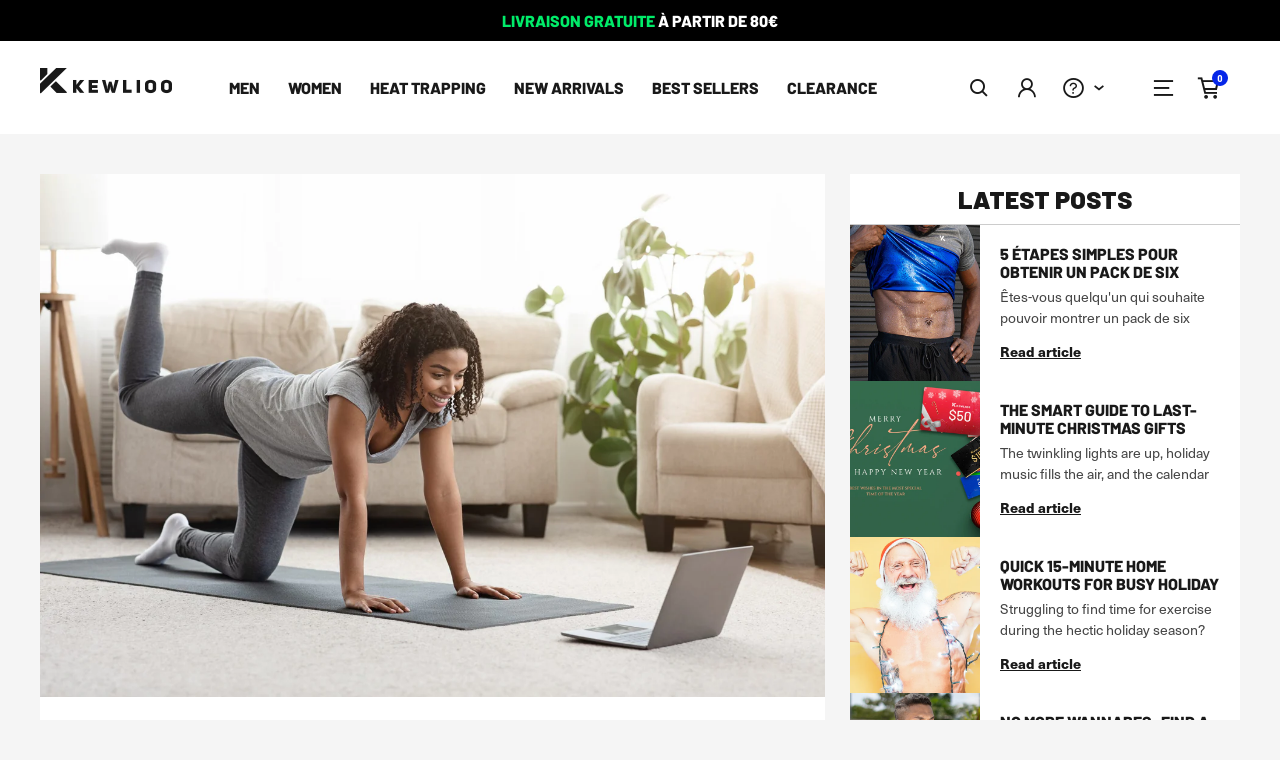

--- FILE ---
content_type: text/html; charset=utf-8
request_url: https://www.kewlioo.com/fr/blogs/nouvelles/avantages-et-inconvenients-des-entrainements-virtuels
body_size: 97167
content:
<!doctype html>
<html class="no-js" lang="fr">
<head>

    
    
    
    
    
      
      
    
  

    <script>
        if(window.location.href.indexOf('collections/prime-big-deal-days/men') !==-1) window.location.href = '/collections/men';
        if(window.location.href.indexOf('collections/prime-big-deal-days/women')!==-1) window.location.href = '/collections/women';
        if(window.location.href.indexOf('collections/prime-big-deal-days/')!==-1) window.location.href = '/collections/new-arrivals';
    </script>
    <link rel="preconnect" href="https://cdn.intelligems.io" crossorigin>
 

<meta name="theme-color" content="#000" />





<!-- Google Verification Tag - Start -->
<meta name="google-site-verification" content="vXZLOSgZLW2WOluGlb7wF3ps3LAT0gSk5_9GzViLdbk" />
<!-- Google Verification Tag - End -->

<meta name="ahrefs-site-verification" content="56c181212f1f296ffabc4aaf66be395b95e1b029bf2c0c8ce16c2a514a4287a7">
<!-- Pinterest Verification Tag - Start -->
<meta name="p:domain_verify" content="633491c7c62ebcb3ce0cf207711fcb52"/>
<!-- Pinterest Verification Tag - End -->


<meta charset="utf-8">
<meta http-equiv="X-UA-Compatible" content="IE=edge,chrome=1">
<meta name="viewport" content="width=device-width,initial-scale=1">



  <meta name="description" content="Vous avez des gens à voir, des choses à faire et des endroits où aller. La vie est trépidante, c&#39;est sûr, et parfois vous êtes obligé d&#39;envisager des moyens de vous adapter facilement et commodément à votre routine d&#39;entraînement quotidienne. Lorsqu’il s’agit de mener une vie saine et active, se responsabiliser est la ">


<!-- /snippets/social-meta-tags.liquid -->




<meta property="og:site_name" content="Kewlioo">
<meta property="og:url" content="https://www.kewlioo.com/fr/blogs/nouvelles/avantages-et-inconvenients-des-entrainements-virtuels">
<meta property="og:title" content="Avantages et inconvénients : entraînements virtuels">
<meta property="og:type" content="article">
<meta property="og:description" content="Vous avez des gens à voir, des choses à faire et des endroits où aller. La vie est trépidante, c'est sûr, et parfois vous êtes obligé d'envisager des moyens de vous adapter facilement et commodément à votre routine d'entraînement quotidienne. Lorsqu’il s’agit de mener une vie saine et active, se responsabiliser est la clé du succès. Si vous avez envisagé les entraînements virtuels pour vous assurer que vous faites votre dose quotidienne d’exercice, vous n’êtes certainement pas seul.
Les entraînements virtuels peuvent être un excellent moyen de rester sur la bonne voie tout au long de votre parcours de remise en forme. Bien sûr, un entraînement virtuel vaut mieux que pas d’entraînement, mais comme pour un concert virtuel de votre artiste musical préféré, on pourrait affirmer qu’il y a des avantages et des inconvénients à s’entraîner devant un écran. 
Cet article approfondira ces avantages et inconvénients afin que vous puissiez considérer tous les avantages et les défis de l'entraînement à l'ère numérique.
Cinq avantages des entraînements virtuels :1. Ils peuvent être effectués sous votre montre et chez vous. Lorsque vous êtes prêt à vous entraîner, tout ce que vous avez à faire est de vous habiller avec vos vêtements de sport (y compris vos vêtements de sauna qui retiennent la chaleur !), de mettre en file d'attente votre chaîne d'entraînement préférée et de commencer à les brûler. calories. Avec les entraînements virtuels, impossible d’arriver en retard à un cours d’entraînement ou à une séance avec votre entraîneur personnel. Vous contrôlez totalement votre programme d’entraînement, ce qui est une sensation formidable. De plus, si vous devez quitter la ville pour un voyage d'affaires ou des vacances en famille, votre entraînement virtuel (et l'écran que vous utilisez pour y accéder, qu'il s'agisse d'un téléviseur, d'un ordinateur portable, d'une tablette ou même d'un téléphone) est totalement portable et adapté aux voyages. .2. Une bonne chaîne d’entraînement peut vous inciter à revenir. Vous connaissez ce sentiment que vous ressentez lorsque vous trouvez une nouvelle recette incroyable ou découvrez une nouvelle chanson que vous ne pouvez pas arrêter d'écouter ? Eh bien, si vous trouvez une bonne chaîne d’entraînement, vous ressentirez forcément le même sentiment, celui qui vous incite à revenir sans cesse. Vous ferez de cette recette un incontournable du dîner hebdomadaire. Vous jouerez cette chanson chaque fois que vous en aurez l’occasion. Vous ferez la queue sur cette chaîne YouTube tous les jours, car une fois votre entraînement terminé, vous vous sentirez au sommet du monde.
3. Vous êtes toujours obligé de voir des résultats. Que vous fassiez des squats ou des fentes à la salle de sport ou devant un écran, vous continuez à solliciter de nombreuses articulations et muscles de votre corps qui font partie de votre système musculo-squelettique complexe. Vous pouvez vous attendre à voir des résultats en vous entraînant pratiquement de la même manière que vous pouvez vous attendre à voir des résultats si vous alliez au gymnase tous les jours.4. Les entraînements virtuels sont merveilleux pour les débutants. Nouveau dans l'exercice ? Vous n'êtes pas sûr de vouloir aller à la salle de sport tout de suite ? Vous souhaitez découvrir une variété de cours (yoga, cardio, sculpture) qui vous motiveront ? Il n’y a rien de mal à commencer votre parcours de remise en forme à la maison jusqu’au moment où vous êtes prêt à vous entraîner en public. En effectuant des entraînements virtuels dans un espace où vous vous sentez le plus à l'aise, vous pouvez vous concentrer sur vos mouvements et vous habituer progressivement à votre équipement d'entraînement, y compris vos vêtements de sauna qui emprisonnent la chaleur de Kewlioo, haltères et plus encore.5. Les entraînements virtuels sont rentables. Si vous n'avez pas les moyens de vous abonner à une salle de sport, les entraînements virtuels sont votre meilleure option. De nombreux amateurs de fitness qui aiment s'entraîner apprécient pratiquement l'argent supplémentaire qu'ils gardent dans leur poche chaque mois, notamment parce que les abonnements à une salle de sport et aux cours de fitness peuvent être coûteux.Cinq inconvénients des entraînements virtuels :1.S'entraîner seul peut obtenir .     eh bien, seul. La camaraderie que vous pouvez établir avec d’autres passionnés de fitness contribue grandement à vous aider à rester motivé tout au long de votre parcours de remise en forme. Si vous vous entraînez toujours virtuellement, vous ne vous donnez pas la chance de nouer des amitiés avec des personnes partageant les mêmes idées et vous ne pouvez pas profiter des avantages d'avoir un partenaire d'entraînement qui vous propose une compétition amicale (exemple : « Voyons qui c'est aujourd'hui celui qui brûle le plus de calories sur le tapis roulant ! »).2. Les entraînements virtuels peuvent être plus faciles à ignorer. Même si vous souhaitez faire la queue sur cette chaîne YouTube, il y aura des jours où vous aurez plutôt envie d'opter pour du temps sur le canapé. Les entraînements virtuels peuvent être plus faciles à ignorer, car personne ne saura que vous les avez ignorés. Cependant, rejoignez une salle de sport ou un cours de fitness et vous constaterez que vous vous tiendrez plus responsable, et vos copains de gym ou votre instructeur le remarqueront probablement lorsque vous n'êtes pas là.3. Vous n’êtes pas engagé financièrement. Même si les abonnements à une salle de sport et aux cours de fitness peuvent coûter cher, de nombreux amateurs de salle de sport trouvent que s'engager financièrement les incite à s'engager mentalement et physiquement. En d’autres termes, ils se disent qu’ils devraient aller régulièrement à la salle de sport pour en avoir pour leur argent – ​​et c’est effectivement le cas.4. S'entraîner dans une salle de sport peut potentiellement être plus sûr. S'entraîner implique de bouger votre corps d'une manière qui vous expose à un risque accru de blessure, surtout si vous êtes débutant. Si vous vous entraînez en personne dans une salle de sport, vous constaterez peut-être que votre instructeur de conditionnement physique ou d'autres adeptes de la salle de sport vous proposeront de vous aider à améliorer votre forme afin que vous puissiez garder vos os, vos articulations et vos muscles synchronisés en toute sécurité.5. Vous êtes limité aux ressources dont vous disposez. Vous n’avez peut-être pas les moyens d’acheter un tapis roulant ou un vélo, ou peut-être que vous le pouvez, mais vous n’avez tout simplement pas l’espace pour des équipements aussi gros. Vos options d’entraînement virtuel seront limitées en fonction de l’équipement dont vous disposez. Si vous êtes intéressé par un entraînement virtuel de cyclisme en salle, vous ne pouvez pas y participer simplement parce que vous n’avez pas le bon équipement à la maison. (Déception.)


Des avantages et des inconvénients existent partout sur votre chemin vers la remise en forme (il y a des avantages et des inconvénients à avoir un entraîneur personnel, par exemple), et les entraînements virtuels ne font pas exception. Réfléchissez à ce qui vous convient le mieux en termes de style de vie, d'emploi du temps, de budget et de ressources afin que, peu importe si vous vous entraînez virtuellement, à la salle de sport ou un mélange des deux, vous ayez l'impression de progresser et de réussir. tes objectifs. Kewlioo, d'ailleurs, a pour mission d'intensifier et d'améliorer vos entraînements virtuels et/ou en personne. Nous nous engageons à vous aider à obtenir des résultats plus rapidement et plus facilement, et nous espérons que vous aimerez nos produits autant que vos collègues passionnés de fitness ! 
 ">

<meta property="og:image" content="http://www.kewlioo.com/cdn/shop/articles/shutterstock_1700797366-scaled.jpg?crop=center&height=1200&v=1670952707&width=1200">
<meta property="og:image:secure_url" content="https://www.kewlioo.com/cdn/shop/articles/shutterstock_1700797366-scaled.jpg?crop=center&height=1200&v=1670952707&width=1200">


<meta name="twitter:card" content="summary_large_image">
<meta name="twitter:title" content="Avantages et inconvénients : entraînements virtuels">
<meta name="twitter:description" content="Vous avez des gens à voir, des choses à faire et des endroits où aller. La vie est trépidante, c'est sûr, et parfois vous êtes obligé d'envisager des moyens de vous adapter facilement et commodément à votre routine d'entraînement quotidienne. Lorsqu’il s’agit de mener une vie saine et active, se responsabiliser est la clé du succès. Si vous avez envisagé les entraînements virtuels pour vous assurer que vous faites votre dose quotidienne d’exercice, vous n’êtes certainement pas seul.
Les entraînements virtuels peuvent être un excellent moyen de rester sur la bonne voie tout au long de votre parcours de remise en forme. Bien sûr, un entraînement virtuel vaut mieux que pas d’entraînement, mais comme pour un concert virtuel de votre artiste musical préféré, on pourrait affirmer qu’il y a des avantages et des inconvénients à s’entraîner devant un écran. 
Cet article approfondira ces avantages et inconvénients afin que vous puissiez considérer tous les avantages et les défis de l'entraînement à l'ère numérique.
Cinq avantages des entraînements virtuels :1. Ils peuvent être effectués sous votre montre et chez vous. Lorsque vous êtes prêt à vous entraîner, tout ce que vous avez à faire est de vous habiller avec vos vêtements de sport (y compris vos vêtements de sauna qui retiennent la chaleur !), de mettre en file d'attente votre chaîne d'entraînement préférée et de commencer à les brûler. calories. Avec les entraînements virtuels, impossible d’arriver en retard à un cours d’entraînement ou à une séance avec votre entraîneur personnel. Vous contrôlez totalement votre programme d’entraînement, ce qui est une sensation formidable. De plus, si vous devez quitter la ville pour un voyage d'affaires ou des vacances en famille, votre entraînement virtuel (et l'écran que vous utilisez pour y accéder, qu'il s'agisse d'un téléviseur, d'un ordinateur portable, d'une tablette ou même d'un téléphone) est totalement portable et adapté aux voyages. .2. Une bonne chaîne d’entraînement peut vous inciter à revenir. Vous connaissez ce sentiment que vous ressentez lorsque vous trouvez une nouvelle recette incroyable ou découvrez une nouvelle chanson que vous ne pouvez pas arrêter d'écouter ? Eh bien, si vous trouvez une bonne chaîne d’entraînement, vous ressentirez forcément le même sentiment, celui qui vous incite à revenir sans cesse. Vous ferez de cette recette un incontournable du dîner hebdomadaire. Vous jouerez cette chanson chaque fois que vous en aurez l’occasion. Vous ferez la queue sur cette chaîne YouTube tous les jours, car une fois votre entraînement terminé, vous vous sentirez au sommet du monde.
3. Vous êtes toujours obligé de voir des résultats. Que vous fassiez des squats ou des fentes à la salle de sport ou devant un écran, vous continuez à solliciter de nombreuses articulations et muscles de votre corps qui font partie de votre système musculo-squelettique complexe. Vous pouvez vous attendre à voir des résultats en vous entraînant pratiquement de la même manière que vous pouvez vous attendre à voir des résultats si vous alliez au gymnase tous les jours.4. Les entraînements virtuels sont merveilleux pour les débutants. Nouveau dans l'exercice ? Vous n'êtes pas sûr de vouloir aller à la salle de sport tout de suite ? Vous souhaitez découvrir une variété de cours (yoga, cardio, sculpture) qui vous motiveront ? Il n’y a rien de mal à commencer votre parcours de remise en forme à la maison jusqu’au moment où vous êtes prêt à vous entraîner en public. En effectuant des entraînements virtuels dans un espace où vous vous sentez le plus à l'aise, vous pouvez vous concentrer sur vos mouvements et vous habituer progressivement à votre équipement d'entraînement, y compris vos vêtements de sauna qui emprisonnent la chaleur de Kewlioo, haltères et plus encore.5. Les entraînements virtuels sont rentables. Si vous n'avez pas les moyens de vous abonner à une salle de sport, les entraînements virtuels sont votre meilleure option. De nombreux amateurs de fitness qui aiment s'entraîner apprécient pratiquement l'argent supplémentaire qu'ils gardent dans leur poche chaque mois, notamment parce que les abonnements à une salle de sport et aux cours de fitness peuvent être coûteux.Cinq inconvénients des entraînements virtuels :1.S'entraîner seul peut obtenir .     eh bien, seul. La camaraderie que vous pouvez établir avec d’autres passionnés de fitness contribue grandement à vous aider à rester motivé tout au long de votre parcours de remise en forme. Si vous vous entraînez toujours virtuellement, vous ne vous donnez pas la chance de nouer des amitiés avec des personnes partageant les mêmes idées et vous ne pouvez pas profiter des avantages d'avoir un partenaire d'entraînement qui vous propose une compétition amicale (exemple : « Voyons qui c'est aujourd'hui celui qui brûle le plus de calories sur le tapis roulant ! »).2. Les entraînements virtuels peuvent être plus faciles à ignorer. Même si vous souhaitez faire la queue sur cette chaîne YouTube, il y aura des jours où vous aurez plutôt envie d'opter pour du temps sur le canapé. Les entraînements virtuels peuvent être plus faciles à ignorer, car personne ne saura que vous les avez ignorés. Cependant, rejoignez une salle de sport ou un cours de fitness et vous constaterez que vous vous tiendrez plus responsable, et vos copains de gym ou votre instructeur le remarqueront probablement lorsque vous n'êtes pas là.3. Vous n’êtes pas engagé financièrement. Même si les abonnements à une salle de sport et aux cours de fitness peuvent coûter cher, de nombreux amateurs de salle de sport trouvent que s'engager financièrement les incite à s'engager mentalement et physiquement. En d’autres termes, ils se disent qu’ils devraient aller régulièrement à la salle de sport pour en avoir pour leur argent – ​​et c’est effectivement le cas.4. S'entraîner dans une salle de sport peut potentiellement être plus sûr. S'entraîner implique de bouger votre corps d'une manière qui vous expose à un risque accru de blessure, surtout si vous êtes débutant. Si vous vous entraînez en personne dans une salle de sport, vous constaterez peut-être que votre instructeur de conditionnement physique ou d'autres adeptes de la salle de sport vous proposeront de vous aider à améliorer votre forme afin que vous puissiez garder vos os, vos articulations et vos muscles synchronisés en toute sécurité.5. Vous êtes limité aux ressources dont vous disposez. Vous n’avez peut-être pas les moyens d’acheter un tapis roulant ou un vélo, ou peut-être que vous le pouvez, mais vous n’avez tout simplement pas l’espace pour des équipements aussi gros. Vos options d’entraînement virtuel seront limitées en fonction de l’équipement dont vous disposez. Si vous êtes intéressé par un entraînement virtuel de cyclisme en salle, vous ne pouvez pas y participer simplement parce que vous n’avez pas le bon équipement à la maison. (Déception.)


Des avantages et des inconvénients existent partout sur votre chemin vers la remise en forme (il y a des avantages et des inconvénients à avoir un entraîneur personnel, par exemple), et les entraînements virtuels ne font pas exception. Réfléchissez à ce qui vous convient le mieux en termes de style de vie, d'emploi du temps, de budget et de ressources afin que, peu importe si vous vous entraînez virtuellement, à la salle de sport ou un mélange des deux, vous ayez l'impression de progresser et de réussir. tes objectifs. Kewlioo, d'ailleurs, a pour mission d'intensifier et d'améliorer vos entraînements virtuels et/ou en personne. Nous nous engageons à vous aider à obtenir des résultats plus rapidement et plus facilement, et nous espérons que vous aimerez nos produits autant que vos collègues passionnés de fitness ! 
 ">



<link rel="canonical" href="https://www.kewlioo.com/fr/blogs/nouvelles/avantages-et-inconvenients-des-entrainements-virtuels">
<title>
  Avantages et inconvénients : entraînements virtuels &ndash; Kewlioo
</title>

<script>
{
  swip_url = "//www.kewlioo.com/cdn/shop/t/97/assets/swiper-bundle.esm.browser.min.js?v=62541656377908103831705966906";
}
</script>

<style>
*:focus-visible{
  outline: 2px solid #0d95e8;
}
</style>
<link rel="preconnect" href="https://cdn.shopify.com" crossorigin>
<link rel="dns-prefetch" href="https://cdn.shopify.com">


  <script>
    var igEvents = igEvents || []
  </script>




    <link href="//www.kewlioo.com/cdn/shop/t/97/assets/font-barlow-700.woff2?v=169160845640554209031665610764" as="font" crossorigin="anonymous" rel="preload">
    <link href="//www.kewlioo.com/cdn/shop/t/97/assets/icons.woff?v=137402523493323738991666113557" as="font" crossorigin="anonymous" rel="preload">




  <link rel="shortcut icon" href="//www.kewlioo.com/cdn/shop/files/Fav_128.png?crop=center&height=32&v=1626913731&width=32" type="image/png">





    <script>
        window.isProduct = false;
        window.isProductExcluded = false;
        window.isCollection = false;
    </script>



    <script>
        window.isCart = false;

    </script>





  <link href="//www.kewlioo.com/cdn/shop/t/97/assets/page-article.css?v=45686554333928625211730836696" rel="stylesheet" type="text/css" media="all" />


















<style>
  .main-menu-nav > ul >li:nth-child(3){
    display: none;
  }
</style>

<style>
  select{
    background-image: url(//www.kewlioo.com/cdn/shop/t/97/assets/dropdown.svg?v=77540891565367043701666321723);
  }
  .mobile-menu .top-menu .submenu > a .icon{
    position: absolute;
    right: 17px;
  }
  .new-menu-test #menu_mobile .social-list {
    gap:16px!important;
    justify-content: left!important;
  }
  .new-menu-test #menu_mobile .mobile-menu-new .submenu {
    margin-bottom: 36px !important;

  }
  .pagination{
    margin-bottom: 70px!important;
  }
  .header-section{
    z-index: 1005;
    background: #fff;
    position: sticky;
    top: 0;
  }
</style>

<style>
@media (max-width: 1475px) {
  header .main-menu-nav ul li{
    margin: 0 14px;
  }
}

header .main-menu-nav ul li{
  margin: 0 14px;
}

</style>


<script>
  
  const discountObjectDisplay = false;
  
</script>


<script>
window.trans = {accessibility: "Accessibilité"};
</script>
<script>
  window.Localization = (function () {
    let localization = function ()  {
      this.init();
    };
    localization.prototype = Object.assign({}, localization.prototype, {
      options: {
        enabled: true,
        test: true,
        wording: {
          EUR: "We noticed you're in ${country}, switch currency to <b>Euro (€)</b>?",
          CAD: "We noticed you're in ${country}, switch currency to <b>Canadian Dollar ($)</b>?",
          GBP: "We noticed you're in ${country}, switch currency to <b>British Pounds (£)</b>?",
          AUD: "We noticed you're in ${country}, switch currency to <b>Australian Dollar ($)</b>?"
        },
        codeByCountry: {
          "BD": "BDT",
          "BE": "EUR",
          "BF": "XOF",
          "BG": "BGN",
          "BA": "BAM",
          "BB": "BBD",
          "WF": "XPF",
          "BL": "EUR",
          "BM": "BMD",
          "BN": "BND",
          "BO": "BOB",
          "BH": "BHD",
          "BI": "BIF",
          "BJ": "XOF",
          "BT": "BTN",
          "JM": "JMD",
          "BV": "NOK",
          "BW": "BWP",
          "WS": "WST",
          "BQ": "USD",
          "BR": "BRL",
          "BS": "BSD",
          "JE": "GBP",
          "BY": "BYR",
          "BZ": "BZD",
          "RU": "RUB",
          "RW": "RWF",
          "RS": "RSD",
          "TL": "USD",
          "RE": "EUR",
          "TM": "TMT",
          "TJ": "TJS",
          "RO": "RON",
          "TK": "NZD",
          "GW": "XOF",
          "GU": "USD",
          "GT": "GTQ",
          "GS": "GBP",
          "GR": "EUR",
          "GQ": "XAF",
          "GP": "EUR",
          "JP": "JPY",
          "GY": "GYD",
          "GG": "GBP",
          "GF": "EUR",
          "GE": "GEL",
          "GD": "XCD",
          "GB": "GBP",
          "GA": "XAF",
          "SV": "USD",
          "GN": "GNF",
          "GM": "GMD",
          "GL": "DKK",
          "GI": "GIP",
          "GH": "GHS",
          "OM": "OMR",
          "TN": "TND",
          "JO": "JOD",
          "HR": "HRK",
          "HT": "HTG",
          "HU": "HUF",
          "HK": "HKD",
          "HN": "HNL",
          "HM": "AUD",
          "VE": "VEF",
          "PR": "USD",
          "PS": "ILS",
          "PW": "USD",
          "PT": "EUR",
          "SJ": "NOK",
          "PY": "PYG",
          "IQ": "IQD",
          "PA": "PAB",
          "PF": "XPF",
          "PG": "PGK",
          "PE": "PEN",
          "PK": "PKR",
          "PH": "PHP",
          "PN": "NZD",
          "PL": "PLN",
          "PM": "EUR",
          "ZM": "ZMK",
          "EH": "MAD",
          "EE": "EUR",
          "EG": "EGP",
          "ZA": "ZAR",
          "EC": "USD",
          "IT": "EUR",
          "VN": "VND",
          "SB": "SBD",
          "ET": "ETB",
          "SO": "SOS",
          "ZW": "ZWL",
          "SA": "SAR",
          "ES": "EUR",
          "ER": "ERN",
          "ME": "EUR",
          "MD": "MDL",
          "MG": "MGA",
          "MF": "EUR",
          "MA": "MAD",
          "MC": "EUR",
          "UZ": "UZS",
          "MM": "MMK",
          "ML": "XOF",
          "MO": "MOP",
          "MN": "MNT",
          "MH": "USD",
          "MK": "MKD",
          "MU": "MUR",
          "MT": "EUR",
          "MW": "MWK",
          "MV": "MVR",
          "MQ": "EUR",
          "MP": "USD",
          "MS": "XCD",
          "MR": "MRO",
          "IM": "GBP",
          "UG": "UGX",
          "TZ": "TZS",
          "MY": "MYR",
          "MX": "MXN",
          "IL": "ILS",
          "FR": "EUR",
          "IO": "USD",
          "SH": "SHP",
          "FI": "EUR",
          "FJ": "FJD",
          "FK": "FKP",
          "FM": "USD",
          "FO": "DKK",
          "NI": "NIO",
          "NL": "EUR",
          "NO": "NOK",
          "NA": "NAD",
          "VU": "VUV",
          "NC": "XPF",
          "NE": "XOF",
          "NF": "AUD",
          "NG": "NGN",
          "NZ": "NZD",
          "NP": "NPR",
          "NR": "AUD",
          "NU": "NZD",
          "CK": "NZD",
          "XK": "EUR",
          "CI": "XOF",
          "CH": "CHF",
          "CO": "COP",
          "CN": "CNY",
          "CM": "XAF",
          "CL": "CLP",
          "CC": "AUD",
          "CA": "CAD",
          "CG": "XAF",
          "CF": "XAF",
          "CD": "CDF",
          "CZ": "CZK",
          "CY": "EUR",
          "CX": "AUD",
          "CR": "CRC",
          "CW": "ANG",
          "CV": "CVE",
          "CU": "CUP",
          "SZ": "SZL",
          "SY": "SYP",
          "SX": "ANG",
          "KG": "KGS",
          "KE": "KES",
          "SS": "SSP",
          "SR": "SRD",
          "KI": "AUD",
          "KH": "KHR",
          "KN": "XCD",
          "KM": "KMF",
          "ST": "STD",
          "SK": "EUR",
          "KR": "KRW",
          "SI": "EUR",
          "KP": "KPW",
          "KW": "KWD",
          "SN": "XOF",
          "SM": "EUR",
          "SL": "SLL",
          "SC": "SCR",
          "KZ": "KZT",
          "KY": "KYD",
          "SG": "SGD",
          "SE": "SEK",
          "SD": "SDG",
          "DO": "DOP",
          "DM": "XCD",
          "DJ": "DJF",
          "DK": "DKK",
          "VG": "USD",
          "DE": "EUR",
          "YE": "YER",
          "DZ": "DZD",
          "US": "USD",
          "UY": "UYU",
          "YT": "EUR",
          "UM": "USD",
          "LB": "LBP",
          "LC": "XCD",
          "LA": "LAK",
          "TV": "AUD",
          "TW": "TWD",
          "TT": "TTD",
          "TR": "TRY",
          "LK": "LKR",
          "LI": "CHF",
          "LV": "EUR",
          "TO": "TOP",
          "LT": "LTL",
          "LU": "EUR",
          "LR": "LRD",
          "LS": "LSL",
          "TH": "THB",
          "TF": "EUR",
          "TG": "XOF",
          "TD": "XAF",
          "TC": "USD",
          "LY": "LYD",
          "VA": "EUR",
          "VC": "XCD",
          "AE": "AED",
          "AD": "EUR",
          "AG": "XCD",
          "AF": "AFN",
          "AI": "XCD",
          "VI": "USD",
          "IS": "ISK",
          "IR": "IRR",
          "AM": "AMD",
          "AL": "ALL",
          "AO": "AOA",
          "AQ": "",
          "AS": "USD",
          "AR": "ARS",
          "AU": "AUD",
          "AT": "EUR",
          "AW": "AWG",
          "IN": "INR",
          "AX": "EUR",
          "AZ": "AZN",
          "IE": "EUR",
          "ID": "IDR",
          "UA": "UAH",
          "QA": "QAR",
          "MZ": "MZN"
        },
        list: ['USD', 'EUR', 'GBP', 'AUD', 'CAD']
      },
      money_format: {
        USD: '${{amount}}',
        EUR: '&euro;{{amount}}',
        GBP: '&pound;{{amount}}',
        CAD: '${{amount}}',
        AUD: '${{amount}}',
      },
      money_with_currency_format: {
        USD: '${{amount}}',
        EUR: '&euro;{{amount}}',
        GBP: '&pound;{{amount}}',
        CAD: '${{amount}} CAD',
        AUD: '${{amount}} AUD'
      },
      
      data: {},
      currency: localStorage.getItem('currency') || 'USD',
      code: null,
      floatToString: function (c, a) {
        var b = c.toFixed(a).toString();
        if (b.match(/^\.\d+/)) {
          return "0" + b
        } else {
          return b
        }
      },
      ajaxrefresh: function (){

      },
      convertAll: function (ia, b, a, d) {
        if (typeof (c) === 'undefined')
          c = 'USD';
        else
          c = ia;

        document.querySelectorAll('afterpay-placement').forEach((mas) => mas.dataset.currency = c);

        document.querySelectorAll(a || "span.money").forEach((m) => {
          if (m.getAttribute("data-currency") === b) return;

          if (m.getAttribute("data-currency-" + b) !== null) m.innerHTML = (m.getAttribute("data-currency-" + b))
          else {
            let h;
            let e = 0;
            let f = this.money_with_currency_format[c] || "";
            let g = this.money_with_currency_format[b] || "";
            if (f.indexOf("amount_no_decimals") !== -1 || m.dataset.nodec) {
              e = Currency.convert(parseInt(m.innerHTML.replace(/[^0-9]/g, ""), 10) * 100, c, b);
            } else {
              if (c === "JOD" || c == "KWD" || c == "BHD") {
                e = Currency.convert(parseInt(m.innerHTML.replace(/[^0-9]/g, ""), 10) / 10, c, b)
              } else {
                e = Currency.convert(parseInt(m.innerHTML.replace(/[^0-9]/g, ""), 10), c, b)
              }
            }


            h = this.formatMoney(e, g, m.dataset.nodec, m.dataset.ceil);
            m.innerHTML = h;
            m.setAttribute("data-currency-" + b, h)
          }

          if (m.classList.contains('nocurr'))
            m.innerHTML = (m.getAttribute("data-currency-" + b)).replace(/[^0-9.]/g, '').trim();
          m.setAttribute("data-currency", b)
        });

        this.currency = b;
        localStorage.setItem('currency', b);
        document.querySelectorAll('afterpay-placement').forEach(function (mas) {
          mas.dataset.currency = c;
        });
      },
      refreshCurrency: function (e) {
        let newCurrency = e.target.value;
        document.querySelectorAll('afterpay-placement').forEach((a) => a.dataset.currency = this.data.currency);
        this.convertAll(this.data.currency, newCurrency);
      },
      init: function () {
        //this._preInitLocalization();
       // let dataDiv = document.querySelector('#CurrencyData');
        this.data = {
          currency: "USD",
          default: "USD",
          format: "money_with_currency_format",
          moneyFormat: "${{amount}}",
          moneyCurrencyFormat: "${{amount}} USD"
        };

      },
      formatMoney: function (b, f, q = false, w = false) {
        if (typeof b == "string") {
          b = b.replace(".", "")
        }

        var e = "";
        var d = /\{\{\s*(\w+)\s*\}\}/;
        var a = (f || this.money_format);

        function c(g) {
          return g.replace(/(\d+)(\d{3}[\.,]?)/, "$1,$2")
        }

        if (q) {
          e = c(this.floatToString((w ? Math.ceil(b / 100) : b / 100), 0));
        } else {
          switch (a.match(d)[1]) {
            case "amount":
              e = c(this.floatToString(b / 100, 2));
              break;
            case "amount_no_decimals":
              e = c(this.floatToString(b / 100, 0));
              break;
            case "amount_with_comma_separator":
              e = this.floatToString(b / 100, 2).replace(/\./, ",");
              break;
            case "amount_no_decimals_with_comma_separator":
              e = c(this.floatToString(b / 100, 0)).replace(/\./, ",");
              break
          }
        }

        return a.replace(d, e)
      },

    });

    return localization;
  })();

  document.local = new window.Localization();
</script>
<script>

  let search = false;
  console.clear = () => {};
  const scriptsList = [];

  function loadScriptToFooter(url,data=null) {
    return new Promise(function(resolve, reject) {
      let script = document.createElement('script');
      script.src = url;
      script.async = false;
      script.defer = true;
      if(data){
        for(d in data){
          script[d] = data[d];
        }
      }
      script.onload = function() {
        resolve(url);
        if(data && data.callback){

          data.callback();
        }

          
      };
      script.onerror = function() {
        reject(url);
      };
      document.body.appendChild(script);
    });
  }
</script>






  
<style>
    #product-variant + .color-pack-selector{
        margin-top:0;
    }
    .swatch-option.color.hidden  + .color-pack-selector{
        margin-top:0;
    }
    product-swatch .label.h6{
        color:#666666!important;
    }
    
    .color-pack-selector,.pack-size-selector{
        display:none;
    }
    .funnel-test-on .color-pack-selector, .funnel-test-on .pack-size-selector{
        display:block;
    }
    .funnel-test-on #shopify-section-template--14259616350304__fd11e870-d811-491d-b071-f5f6331b9133,.funnel-test-on  #shopify-section-template--14259616350304__51dc80b9-bbe0-41f3-86c2-84608186fbfc{
        display: none!important;
    }
    .funnel-test-on #shopify-section-template--14259616350304__featured_products_fJhYnE, .funnel-test-on #shopify-section-template--14259616350304__featured_products_j34z93{
        display: block!important;
    }
    #shopify-section-template--14259616350304__featured_products_fJhYnE, #shopify-section-template--14259616350304__featured_products_j34z93{
        display: none!important;
    }

</style>
<script>
    window.redirectFunnel = false;
    window.bodyAddClass = [];

    (function() {
        // ============ CONFIG ============
        const CONFIG = {
            fakeAjaxSelectors: [
                ".pack-selector__item",
                ".bundle-single-option",
                ".color-selector__item"
            ],
            swatchSelectors: [
                ".pack-size-selector",
                ".color-pack-selector"
            ]
        };

        // ============ PRERENDER / PREFETCH ============
        const prefetched = new Set();

        function prerender(url) {
            if (!url || prefetched.has(url)) return;
            prefetched.add(url);

            if (HTMLScriptElement.supports?.("speculationrules")) {
                const script = document.createElement("script");
                script.type = "speculationrules";
                script.textContent = JSON.stringify({
                    prerender: [{ urls: [url] }]
                });
                document.head.appendChild(script);
                return;
            }

            prefetchWithAssets(url);
        }

        async function prefetchWithAssets(url) {
            try {
                const res = await fetch(url);
                const html = await res.text();
                const doc = new DOMParser().parseFromString(html, "text/html");

                doc.querySelectorAll('link[rel="stylesheet"]').forEach(link => {
                    if (prefetched.has(link.href)) return;
                    prefetched.add(link.href);

                    const l = document.createElement("link");
                    l.rel = "prefetch";
                    l.href = link.href;
                    l.as = "style";
                    document.head.appendChild(l);
                });

                doc.querySelectorAll('link[rel="preload"][as="font"]').forEach(link => {
                    if (prefetched.has(link.href)) return;
                    prefetched.add(link.href);

                    const l = document.createElement("link");
                    l.rel = "prefetch";
                    l.href = link.href;
                    l.as = "font";
                    l.crossOrigin = "anonymous";
                    document.head.appendChild(l);
                });

                const htmlLink = document.createElement("link");
                htmlLink.rel = "prefetch";
                htmlLink.href = url;
                htmlLink.as = "document";
                document.head.appendChild(htmlLink);
            } catch (e) {}
        }

        function getHref(el) {
            return el.href || el.closest("a")?.href || el.querySelector("a")?.href;
        }

        document.addEventListener("pointerenter", (e) => {
            const el = e.target.closest(CONFIG.fakeAjaxSelectors.join(", "));
            if (el) prerender(getHref(el));
        }, true);

        // ============ FAKE AJAX NAV ============
        function addOverlay(el) {
            el.classList.add("fake-ajax-loading");
            const spinner = document.createElement("span");
            spinner.className = "fake-ajax-spinner";
            el.appendChild(spinner);
        }

        function saveSelectedSize() {
            const selected = document.querySelector('input[data-name="size"]:checked, input[name="Size"]:checked');
            if (selected) {
                sessionStorage.setItem("fakeAjax:size", selected.value);
            }
        }

        document.addEventListener("click", (e) => {
            const el = e.target.closest(CONFIG.fakeAjaxSelectors.join(", "));
            if (!el) return;

            sessionStorage.setItem("fakeAjax:scrollY", String(window.scrollY || 0));
            saveSelectedSize();
            addOverlay(el);
        }, true);

        // ============ SCROLL RESTORE ============
        (function restoreScroll() {
            const key = "fakeAjax:scrollY";
            const saved = sessionStorage.getItem(key);
            if (!saved) return;

            const y = Math.max(0, parseInt(saved, 10) || 0);

            if ("scrollRestoration" in history) history.scrollRestoration = "manual";

            const spacer = document.createElement("div");
            spacer.style.cssText = `height:${y + window.innerHeight}px;position:absolute;top:0;left:0;width:1px;pointer-events:none;`;
            document.documentElement.appendChild(spacer);

            window.scrollTo(0, y);

            let userScrolled = false;
            let removed = false;

            function removeSpacer() {
                if (removed) return;
                removed = true;
                spacer.remove();
                sessionStorage.removeItem(key);
                cleanup();
            }

            function onUserScroll() {
                userScrolled = true;
                cleanup();
            }

            function cleanup() {
                window.removeEventListener("wheel", onUserScroll);
                window.removeEventListener("touchstart", onUserScroll);
            }

            window.addEventListener("wheel", onUserScroll, { passive: true });
            window.addEventListener("touchstart", onUserScroll, { passive: true });

            function checkHeight() {
                if (removed) return;

                const realHeight = document.body.scrollHeight - spacer.offsetHeight;
                if (realHeight >= y + window.innerHeight) {
                    removeSpacer();
                    if (!userScrolled) window.scrollTo(0, y);
                    return;
                }
                requestAnimationFrame(checkHeight);
            }
            requestAnimationFrame(checkHeight);

            document.addEventListener("DOMContentLoaded", () => {
                removeSpacer();
                if (!userScrolled) window.scrollTo(0, y);
            }, { once: true });

            setTimeout(removeSpacer, 3000);
        })();

        // ============ SIZE RESTORE ============
        (function restoreSize() {
            const key = "fakeAjax:size";
            const saved = sessionStorage.getItem(key);
            if (!saved) return;

            // Remove immediately so it only applies once
            sessionStorage.removeItem(key);

            document.addEventListener("DOMContentLoaded", () => {
                const input = document.querySelector(
                    `input[data-name="size"][value="${CSS.escape(saved)}"], input[name="Size"][value="${CSS.escape(saved)}"]`
                );
                if (input && !input.checked) {
                    input.checked = true;
                    input.dispatchEvent(new Event("change", { bubbles: true }));
                }
            }, { once: true });
        })();

        // ============ SWATCH REORDER ============
        document.addEventListener("DOMContentLoaded", () => {
            const target = document.querySelector("product-swatch");
            if (!target) return;

            const colorSwatch = target.querySelector(".swatch-option.color");

            CONFIG.swatchSelectors.forEach(selector => {
                const el = document.querySelector(selector);
                if (!el) return;

                if (colorSwatch) {
                    colorSwatch.after(el);
                } else {
                    target.prepend(el);
                }
            });
        });

        // ============ REDIRECT FUNNEL ============

        window.SINGLE_TO_BUNDLE_MAP = {
            
        };

        window.COLLECTION_REDIRECT_MAP = {
            
        };

        function extractHandle(pathname) {
            var m = pathname.match(/\/products\/([^\/?#]+)/);
            return m ? decodeURIComponent(m[1]) : null;
        }

        function extractCollectionHandle(pathname) {
            var m = pathname.match(/\/collections\/([^\/?#\/]+)/);
            return m ? decodeURIComponent(m[1]) : null;
        }

        function mergeParams(targetUrl, currentUrl) {
            var current = new URL(currentUrl, location.origin);
            var target = new URL(targetUrl, location.origin);

            current.searchParams.forEach(function(v, k) { target.searchParams.set(k, v); });
            target.hash = current.hash;

            return target.pathname + target.search + target.hash;
        }

        function redirectProduct() {
            var handle = extractHandle(location.pathname);
            if (!handle) return false;

            var bundleUrl = window.SINGLE_TO_BUNDLE_MAP[handle];
            if (!bundleUrl) return false;

            if (sessionStorage.getItem('skip_bundle_redirect:' + handle) === '1') return false;

            var target = mergeParams(bundleUrl, window.location.href);
            window.location.replace(target);
            return true;
        }

        function redirectCollection() {
            var handle = extractCollectionHandle(location.pathname);
            if (!handle) return false;

            var targetUrl = window.COLLECTION_REDIRECT_MAP[handle];
            if (!targetUrl) return false;

            if (sessionStorage.getItem('skip_collection_redirect:' + handle) === '1') return false;

            var target = mergeParams(targetUrl, window.location.href);
            window.location.replace(target);
            return true;
        }

        function addClassToBody(){
            window.bodyAddClass.push('funnel-test-on');
            let b = document.querySelector('body');
            if(b){
                b.classList.add('funnel-test-on');
            }

        }

        function runRedirectFunnel()  {
            if (window.redirectFunnel !== true) return false;
            if (redirectProduct()) return true;
            if (redirectCollection()) return true;
            return false;
        };

        window.launchFunnelTest = function() {

            sessionStorage.setItem('funnel-test-running', '1');
            window.redirectFunnel = true;
            addClassToBody();
            runRedirectFunnel();

        };



        // ============ SKIP REDIRECT HANDLER ============
        document.addEventListener("click", (e) => {
            const el = e.target.closest(".bundle-single-option");
            if (!el) return;

            const handle = el.dataset.singleHandle;
            if (handle) {
                sessionStorage.setItem(`skip_bundle_redirect:${handle}`, "1");
            }
        });

    })();
    if(sessionStorage.getItem('funnel-test-running')){

        window.launchFunnelTest();
    }
</script>

<script>
    // VALUE PROPS TEST
    dataLayer = window.dataLayer || [];
    function gtag() {dataLayer.push(arguments)}
</script>
<style>
    .pack-list-item{
        display: none!important;
    }
    .packs-test .pack-list-item{
        display: flex!important;
    }
</style>
<style>

</style>
<script>

    
</script>

<script>
    var igEvents = igEvents || [];

</script>




<script>
    let testHover = false;
    wheelioLoadedTest = false;
    TestsLib = {
        key: 'test_callbacks',
        optimize: function (name){
            TestsLib[name]();

        },
        init: function (){
            var callbacks = localStorage.getItem(TestsLib.key);
            if(callbacks !== null){

                callbacks = callbacks.split(';');
                for(i=0;i < callbacks.length;i++){
                    var fn = callbacks[i];
                    if(fn !=='' && typeof(TestsLib[fn]) === 'function' ) TestsLib[fn]();
                    else if (fn !=='' && typeof(TestsLib[fn]) !== 'function') localStorage.setItem(TestsLib.key,callbacks.splice(callbacks.indexOf(fn),1).join(';'));
                }
            } else {
                localStorage.setItem('test_callbacks','');
            }
        },
        GlobalPromoBars:function (){
            if(document.querySelector('promo-bar') !==null) {
                    document.querySelector('promo-bar .text').innerHTML = '<span class="green">FREE SHIPPING</span> OVER <span class="money" data-nodec=1 data-ceil=1>$49</span>';
                    window.localRunning = true;
                if( window.hasOwnProperty('local') && window.hasOwnProperty('ajaxrefresh')){
                    console.log(window.hasOwnProperty('local'));
                    window.local.ajaxrefresh();
                } else {
                    document.localRefresh = true;
                }
            }
            else
                setTimeout(TestsLib.GlobalPromoBars,50);
        },

        GlobalShippingText: function (i){
            let q = document.querySelector('.why-shop-with-us .row .block:nth-child(3) .h6');
            let b = document.querySelector('.why-shop-with-us .row .block:nth-child(3) p');
            let g = document.querySelectorAll('.trust-badges .block-tb:nth-child(2) .h6');
            let c = document.querySelector('.shipping-test');
            if(document.querySelector('footer') !== null) {
                if(b !== null)
                    b.innerHTML = 'Standard domestic & Intl. delivery from US facilities. Free Shipping over <span class="money" data-nodec=1 data-ceil=1>$49</span>.';
                if(q !== null)
                    q.innerHTML = 'FREE SHIPPING OVER <span class="money" data-nodec=1 data-ceil=1>$49</span>';
                if(c !== null)
                    c.innerHTML = '+ FREE SHIPPING OVER <span class="money" data-nodec=1 data-ceil=1>$49</span>';
                if(g.length)
                    g.forEach((e)=>e.innerHTML = 'Free Shipping<br> over <span class="money" data-nodec=1 data-ceil=1>$49</span>');
                if( window.hasOwnProperty('local') && window.hasOwnProperty('ajaxrefresh')){
                   console.log(window.hasOwnProperty('local'));
                   window.local.ajaxrefresh();
               } else {
                   document.localRefresh = true;
               }
            }
            else if(i < 5)
                setTimeout(function (){
                    TestsLib.GlobalShippingText(i++);
                },100);

        },
        MenuTest:function (){
            var b = document.querySelector('body');
            if(b !== null ) {
                b.classList.add('new-menu-test', 'nav-test-val-'+window.navTest);
            }
            else
                setTimeout(this.MenuTest,100);
        },
        GlobalWheelio: function (v){
            //console.log(v);
            if(!wheelioLoadedTest) {
                wheelioLoadedTest = true;
                localStorage.setItem('wheelio-test',v);
                if(v!='4'){

                    loadWheelioTo();
                }
            }
        },
        GlobalDynamicBar: function (){
            document.querySelector('footer')? initShippingThreshold():setTimeout(this.GlobalDynamicBar,50);
        },
        PDPHideUpsells: function (v){
            let cl = ['original','no-fbt','no-yml',/*'no-rv',*/'no-usp'];
            document.querySelector('body')? document.body.classList.add(cl[v]):setTimeout(function(){TestsLib.PDPHideUpsells(v);},50);
        },
       HomeRV: function (v){
            if(document.querySelector('body')){
                let b = ['home-origin','rv-banner','rv-categories'];
                document.body.classList.add(b[v]);
            } else
                setTimeout(function(){TestsLib.HomeRV},100);
        },
        GlobalCurrency: (v) => {
            console.log('CURRENCY VARIANT '+v);
            if(document.querySelector('body') !== null && document.hasOwnProperty('local')) {

                document.local.variation = v;
                document.local._localizeCurrencyTest();

            } else  setTimeout(()=>TestsLib.GlobalCurrency(v),50);
        },
        CollectionVP: (v) => {

            if(document.querySelector('body') !== null ) {
                if(v=='0')
                    document.body.classList.add('collection-vp-test');

            } else  setTimeout(()=>TestsLib.CollectionVP(v),50);
        },
        PDPLF: () => {

            if(document.querySelector('body') !== null ) {
                    document.body.classList.add('long-form-test-running');

            } else  setTimeout(()=>TestsLib.PDPLF(),50);
        },

        GlobalHT20: ()=>{
            if(document.querySelector('#footer')){
                document.body.classList.add('ht20-test');
            } else
                setTimeout(TestsLib.GlobalHT20,100);
        },
        GlobalPhoto: (id)=>{
            sessionStorage.setItem('photo-test-'+id,'1');
            if(document.querySelector('#footer')){
                updateImagesTest(id);
            } else
                setTimeout(function (){TestsLib.GlobalPhoto(id);},100);
        },
        PDPBreadcrumbs: ()=>{
            if(document.querySelector('body')){
               document.body.classList.add('bread-test');
            } else
                setTimeout(TestsLib.PDPBreadcrumbs,100);
        },
        CollectionHover: ()=>{
            if(document.querySelector('body')){
               document.body.classList.add('hover-test');
            } else
                setTimeout(TestsLib.CollectionHover,100);
        },
       PDPFAQ: ()=>{
           if(document.querySelector('body')){
               document.body.classList.add('faq-test');
           } else
               setTimeout(TestsLib.PDPFAQ,100);
       },
       CollectionPriceVis: ()=>{
           if(document.querySelector('body')){
               document.body.classList.add('card-price-test');
           } else
               setTimeout(TestsLib.CollectionPriceVis,100);
       },
       CollectionPriceVis2: ()=>{
           if(document.querySelector('body')){
               document.body.classList.add('card-price-test2');
           } else
               setTimeout(TestsLib.CollectionPriceVis2,100);
       },
       PDPPriceV1: ()=>{
           if(document.querySelector('body')){
               document.body.classList.add('pdp-v-1');
           } else
               setTimeout(TestsLib.PDPPriceV1,100);
       },
       PDPPriceV2: ()=>{
           if(document.querySelector('body')){
               document.body.classList.add('pdp-v-2');
           } else
               setTimeout(TestsLib.PDPPriceV2,100);
       },
        CollcetionSwatchesV2: ()=>{
           if(document.querySelector('body')){
               document.body.classList.add('swatch-test');
           } else
               setTimeout(TestsLib.CollcetionSwatchesV2,100);
       },
        PDPNosize: ()=>{
           if(document.querySelector('#AddToCart')){
               document.querySelector('[data-name="size"]:checked').checked = false;
           } else
               setTimeout(TestsLib.PDPNosize,100);
       },
        HomeFeaturedProduct: ()=>{
           if(document.querySelector('body')){
               document.querySelector('body').classList.add('offer-test');
           } else
               setTimeout(TestsLib.HomeFeaturedProduct,100);
       },
        PDPPhotoSwatch: ()=>{
           if(document.querySelector('body')){
               document.querySelector('body').classList.add('pdp-swatch-test');
           } else
               setTimeout(TestsLib.PDPPhotoSwatch,100);
       },
        GlobalHeader: ()=>{
           if(document.querySelector('body')){
               document.querySelector('body').classList.add('header-test');
           } else
               setTimeout(TestsLib.GlobalHeader,100);
       },
        GlobalRatingStyle: ()=>{
           if(document.querySelector('body')){
               document.querySelector('body').classList.add('rating-test');
           } else
               setTimeout(TestsLib.GlobalRatingStyle,100);
       },
        PDPFloatingATC: ()=>{
           if(document.querySelector('body')){
               document.querySelector('body').classList.add('test-float-atc');
           } else
               setTimeout(TestsLib.PDPFloatingATC,100);
       },
        GlobalPromoBar: ()=>{
           if(document.querySelector('body')){
               document.querySelector('body').classList.add('promo-ban-test');
               document.head.insertAdjacentHTML('beforeend','<meta name="theme-color" content="#003dff" />');
           } else
               setTimeout(TestsLib.GlobalPromoBar,100);
       },
        GlobalSwatchDesign:()=> {
            if(document.querySelector('body')){
                document.querySelector('body').classList.add('swatch-new-design');
            } else
                setTimeout(TestsLib.GlobalSwatchDesign,100);
        },
        GlobalNoReviewsListings:()=> {
            if(document.querySelector('body')){
                document.querySelector('body').classList.add('test-no-reviews-listings');
            } else
                setTimeout(TestsLib.GlobalNoReviewsListings,100);
        }

    }

    /*
    function initShippingThreshold(){
        let threshold = 4000;
        const bar = document.querySelector('promo-bar');
        const prog = document.querySelector('cart-progress');
        window.cartTotal = 0;
        updatePromoBar(window.cartTotal,threshold)
        document.addEventListener('cart:updated',(e)=>{
            let cart = e.detail;
            window.cartTotal = cart.total_price;
            updatePromoBar(cart.total_price,threshold)
        });
        document.body.classList.add("dynamic-bar-running");
    }

    function updatePromoBar(p,t){
        let dif = Math.ceil((t - p)/100) ;
        let text;
        if(p!=0)
            text = dif > 0? `Add <span class="cart-diff green money"  data-nodec=1 data-ceil=1>$${dif}</span> to get <b class="green">FREE Shipping</b>!`: `You got <b class="green">FREE Shipping</b>!`;
        else
            text = `<span class="green">FREE SHIPPING</span> OVER <span class="money" data-nodec=1 data-ceil=1>$40</span>`;

            document.querySelector('promo-bar .text').innerHTML = text;
            if(document.hasOwnProperty('local')) document.local.ajaxrefresh(); else document.localRefresh = true;
    }
*/

    function loadWheelioTo(){

        var b = document.querySelector('body');
        let v = localStorage.getItem('wheelio-test');
        console.log('variant '+v);
            if(document.readyState === "complete") {
              //  location.replace('#b' + v);
                history.replaceState(null, null, '#b' + v);
                loadScriptToFooter('https://wheelioapp.azureedge.net/app/index.min.js?version=20221116113735329&shop=kewlioo.myshopify.com', {
                    callback: function () {
                        setTimeout(function () {
                           // let x = window.scrollX;
                           // let y = window.scrollY;
                            history.replaceState(null, null, ' ');
                           // location.replace('#');
                          //  window.scrollTo(x,y);
                        }, 500)
                    }
                });
            }
            else {
                window.addEventListener('load', function () {
                    location.replace('#b' + v);
                    loadScriptToFooter('https://wheelioapp.azureedge.net/app/index.min.js?version=20221116113735329&shop=kewlioo.myshopify.com', {
                        callback: function () {
                            setTimeout(function () {
                              // let x = window.scrollX;
                              // let y = window.scrollY;
                                history.replaceState(null, null, ' ');
                               // location.replace('#');
                              //  window.scrollTo(x,y);
                            }, 500)
                        }
                    });
                });
            }
    }

/*    if(wwtest=localStorage.getItem('wheelio-test')){
        TestsLib.GlobalWheelio(wwtest);
    }*/
/*
    function getCookie(name) {
        var nameEQ = name + "=";
        var ca = document.cookie.split(';');
        for(var i=0;i < ca.length;i++) {
            var c = ca[i];
            while (c.charAt(0)==' ') c = c.substring(1,c.length);
            if (c.indexOf(nameEQ) == 0) return c.substring(nameEQ.length,c.length);
        }
        return null;
    }
*/



    

/*    gtag('event', 'optimize.callback', {
        name: 'AJjI0d9zSB6dH0MVA7-ntA',
        callback: function (v){
            localStorage.setItem('new-photo-test',v);
            if(v=='1' || v=='2')
                TestsLib.GlobalPhoto();

        }
    });*/
    
</script>

<style>
    .test-no-reviews-listings .product-card .rating{
        display: none!important;
    }
</style>

<style>

    .dynamic-bar-running promo-bar .btn-close{
        display: none!important;
    }
    .no-yml [id$="__recommendations"]{
        display: none!important;
    }
    .no-fbt .fqd-block{

        display: none!important;
    }
    .no-rv [id$="__product-recently-viewed"]{
        display: none!important;
    }
    .no-usp .usp-block{
        display: none!important;
    }
    .up{
        text-transform: uppercase;
    }
</style>
<style>
    .product-card .img-2 {
        opacity: 0;
        transition: opacity 0.3s ease-in-out 0s;
    }
    .product-card .img-2,.product-card .img-1 {
        background: #f5f5f5;
    }
    .product-card .img-2 img{
        z-index: 1;
    }
    .product-card .img-2, .product-card .img-1s {

        position: absolute;
        top: 0;
        object-fit: cover;
        width: 100%;
        height: 100%;
    }


    @media (min-width: 750px) {


        /*.hover-test .product-card:hover .img-1 {
            opacity: 0;
            animation: fade-in 1s;
            animation-fill-mode: forwards;
        }*/
        .hover-test .product-card:hover .img-2 {
           opacity: 1;
        }

    }

</style>



<style>
    .pdp-v-1 .product-main .price .current {
        font-weight: 800;
        font-size: 22px;
        line-height: 1.09;
        letter-spacing: 1px;
        color:red;
    }
    .pdp-v-1 .product-main .price .old {
        line-height: 1;
        position: relative;
        top: 4px;
        padding-bottom: 0;
    }
    .pdp-v-1 .product-main .price .promo-tag {
        margin-bottom:2px;
    }
    @media (min-width: 750px) {
        .pdp-v-1 .product-main .price .promo-tag {
            margin-bottom:-1px;
        }
        .pdp-v-1  .product-main .price .current {
            font-size: 30px;
            line-height: 1.067;
            letter-spacing: unset;
        }
    }
    .pdp-v-2 .price .promo-tag{
        display: none;
    }
    .pdp-v-2 .price-block{
        flex-grow: 1;
        padding: 21px 0;
        font-size: 40px;
        line-height: 1.2;
        display: flex;
        flex-wrap: wrap;
        padding-left: 32px;
        padding-right:24px;

    }
    .pdp-v-2 .price-wrap .icon, .pdp-v-2 .price-wrap .limited{
        display: block;
    }
    .price-wrap .icon, .price-wrap .limited{
        display: none;
    }
    .pdp-v-2 .price-block .limited{
        color:var(--price-color);
        flex: 0 0 100%;
    }
    .pdp-v-2 .price-wrap{
        display: flex;
        flex-grow: 1;
        border-radius: 10px;
        overflow: hidden;
        margin-top: 18px;
        padding-right: 32px;
        --price-color:#0526E8;
        background: #CFD6FF;
    }
    .pdp-v-2 .sale-price.price-wrap{
        --price-color:#FF4141;
        background: #FFCFCF;
    }
    .pdp-v-2 .price-wrap .current{
        color:var(--price-color);

    }
    .pdp-v-2 .price-wrap .icon{
        align-self: center;
        display: flex;
    }
    .pdp-v-2 .product-info .price .price-wrap .old{
        font-size: 16px;
        line-height: 2;
        padding-bottom: 0;
        margin-left:9px;
    }

    @media  (max-width: 900px) {
        .pdp-v-2 .price-block {
            padding-left: 14px;
            padding-right: 14px;
        }
    }
    .pdp-v-2 .sale-badge{
        padding: 8px 6px;
        background: var(--price-color);
        font-family: 'Barlow';
        font-style: normal;
        font-weight: 700;
        font-size: 16px;
        line-height: 17px;
        /* identical to box height, or 106% */
        display: flex;
        align-items: center;
        text-align: center;
        letter-spacing: 0.08em;
        text-transform: uppercase;
        writing-mode: sideways-lr;
        text-orientation: upright;
        color: #FFFFFF;

    }
    .pdp-v-2 .sale-price .sale-badge:before{
        content:'sale';
        margin: auto;
    }
    .price-sale {

    }
    @media(max-width: 750px){
        .pdp-v-2 .price-block{
            font-size: 32px;
            padding-top: 13px;
            padding-bottom: 13px;
        }
        .pdp-v-2 .price-wrap{
            padding-right: 20px;
            margin: 14px 0 8px;
        }

        .pdp-v-2 .price-wrap .icon svg{
            height: 33px;
            width: 33px;
        }
    }

</style>

<script>
    window.pdpTest = true;
</script>
<script>
    // ht t-shirt, tonner, girdle
   // [4786607161440,4718026457184,2113201045600,689523327004,2272748765280];
    function updateMainProduct(id,v){
        
    }

    function updateImagesTest(id) {
        let v = sessionStorage.getItem('photo-test-'+id);
        if(v!='1' && v!='2')
            return;
        const imageElements = (v=='1'? document.querySelectorAll('[data-prod-id="'+id+'"] img[data-test-image]'):document.querySelectorAll('[data-prod-id="'+id+'"] img[data-test-image2]'));
        updateMainProduct(id,v);
        updateCartPhoto(id,v);
        imageElements.forEach(imageElement => {
            const testImageURL = (v=='1'? imageElement.getAttribute('data-test-image'):imageElement.getAttribute('data-test-image2'));
            const srcSet = imageElement.getAttribute('srcset').split(',');

            const newSrcSet = srcSet.map(src => {
                const [url, size] = src.trim().split(' ');
                const sizeMatch = url.match(/_(\d+x\d+)/);
                const newSize = sizeMatch ? sizeMatch[1] : '';

                const newUrl = testImageURL.replace('_1x1', `_${newSize}`);

                return `${newUrl} ${size}`;
            }).join(', ');

            imageElement.setAttribute('srcset', newSrcSet);
            imageElement.setAttribute('src', testImageURL.replace('_1x1','_360x478'));
            let parent = imageElement.closest('.swatch-switch-link');
            if(parent){
                const dataSrcSet = parent.getAttribute('data-srcset').split(',');

                const dataNewSrcSet = dataSrcSet.map(src => {
                    const [url, size] = src.trim().split(' ');
                    const sizeMatch = url.match(/_(\d+x\d+)/);
                    const newSize = sizeMatch ? sizeMatch[1] : '';

                    const newUrl = testImageURL.replace('_1x1', `_${newSize}`);

                    return `${newUrl} ${size}`;
                }).join(', ');
                parent.setAttribute('data-srcset', dataNewSrcSet);
                parent.setAttribute('data-src', testImageURL.replace('_1x1','_120x120'));
                parent.dataset.srcset = dataNewSrcSet;
                parent.dataset.src = testImageURL.replace('_1x1','_120x120');
            }
        });
    }

    function updateCartPhoto(id,v){

        
    }

    function getPhotoTestKeys() {
        const items = [];

        for (let i = 0; i < sessionStorage.length; i++) {
            const key = sessionStorage.key(i);

            if (key.startsWith('photo-test')) {
                items[key.replace('photo-test-','')] = sessionStorage.getItem(key);
            }
        }

        if(Object.keys(items).length == 0)
            return null;
        return items;
    }
    document.addEventListener('DOMContentLoaded', function (){
        let ids = getPhotoTestKeys();
        if(ids){
            for (const [key, value] of Object.entries(ids)) {
                TestsLib.GlobalPhoto(key);
            }
        }
    });

    {
        let ids = getPhotoTestKeys();
        if(ids){
            for (const [key, value] of Object.entries(ids)) {
                TestsLib.GlobalPhoto(key);
            }
        }
    }

/*    {
        const urlParams = new URLSearchParams(window.location.search);
        if (urlParams.has("utm_content") || urlParams.get("utm_campaign")) {

            if (urlParams.get("utm_campaign") === "new-photo2" || urlParams.get("utm_content") === "new-photo2") {
                localStorage.setItem("new-photo2-test", "2");
            } else if (urlParams.get("utm_campaign") === "normal-photo" || urlParams.get("utm_content") === "normal-photo") {
                localStorage.setItem("new-photo-test", "1");
            } else if (urlParams.get("utm_campaign") === "normal-photo" || urlParams.get("utm_content") === "normal-photo") {
                localStorage.setItem("new-photo-test", "0");
            }

        }
        if (localStorage.getItem('new-photo-test') && (localStorage.getItem('new-photo-test') == "1" || localStorage.getItem('new-photo-test') == "2")){
            document.addEventListener("DOMContentLoaded", () => {
                updateImagesTest();
            });
        }

    }*/
</script>

<style>
    @media (min-width:750px) {
        .product-card .colors{
            position:relative;
            z-index: 100;
        }
    }
</style>
<script>
    document.addEventListener("DOMContentLoaded", function() {

        var observer = new IntersectionObserver(function(entries) {
            entries.forEach(function(entry) {
                if (entry.intersectionRatio >= 0.8 && typeof (entry.target.dataset.viewed) == 'undefined') {
                    var productCard = entry.target;
                    productCard.dataset.viewed = "true";


                    // Send event to GA4
                    gtag("event", "view_item_list", {
                        event:"view_item_list",
                        item_list_id:  productCard.dataset.listId,
                        item_list_name:  productCard.dataset.list,

                        'items': [{
                            'item_id': productCard.dataset.id, // Assuming each product card has a data-id attribute
                            'item_name': productCard.querySelector(".title a").text.trim(),
                            'item_category': productCard.dataset.category,
                            'price': productCard.dataset.price,
                            'index': productCard.dataset.index,
                        }]
                    });
                  

                }
            });
        }, {
            threshold: 0.8 // Trigger the callback when 80% of the element is visible
        });

// Start observing existing product cards
        var productCards = document.querySelectorAll(".product-card");
        productCards.forEach(function(productCard) {
            observer.observe(productCard);
        });

// Set up a MutationObserver to observe new product cards
      /*  var mutationObserver = new MutationObserver(function(mutations) {
            mutations.forEach(function(mutation) {
                if (mutation.type === 'childList') {

                    mutation.addedNodes.forEach(function(node) {

                        if (node.nodeType === 1 && node.matches(".product-card")) { // Check if the added node is an Element node and has the class .product-card
                            observer.observe(node);

                        }
                    });
                }
            });
        });*/

// Start observing the container of the product cards for changes to its child elements
// Replace 'container' with the selector of your product cards container

       // mutationObserver.observe(document.querySelector('#MainContent'), { childList: true, subtree: true });
    });

</script>
<style>
    .cbb-recommendations-variant-select{
        text-overflow:ellipsis;
    }
    .btn-fade-toggle-menu_mobile .header-section{
        z-index: 5555;
    }
    #chat-window {
        z-index: 5001 !important;
    }
    .product-card .variants{
        display: none;
    }
    .product-card .variants{
        display: block;
    }
    .product-card{
        padding-bottom: 0!important;
        display: flex;
        flex-direction: column;
    }
    .product-card .colors{
        overflow-y: hidden;
        overflow-x: auto;
        display: flex;
        gap: 8px;
        margin: 0 auto;
        max-height: 100%;
    }
    .product-card .colors a{
        flex:0 0 33%;
        max-height: 100%;
        max-width: 64px;
        display: flex;
        position: relative;
    }
    @media(max-width: 750px){
        .product-card .colors a {
            max-width: 50px;
            max-height: 50px;
        }
    }
    .product-card .colors a:after{
        position: absolute;
        z-index: 2;
        content: '';
        height: 3px;
        background:#0D2DCE;
        width: 100%;
        bottom:0;
        left:0;
        display: none;
    }
    .product-card .colors a img{
        width: 100%;
        object-fit: cover;
        aspect-ratio: 1;
    }
    .product-card .colors a.selected:after{
       display:block;
    }

    .product-card{
        position:relative;
        padding-bottom:56px;
        height:auto!important;
        min-height: 100%;
    }
    .prod-card-footer{
        margin-top: auto;
    }

    .swiper-slide .prod-card-footer {
            padding: 0 ;
        }

   @media(max-width: 750px){
       .product-card .title{
           margin-top:8px;
       }
   }

    .product-card .variants .trigger{
        position: absolute;
        top: 50%;
        text-transform: uppercase;
        transform: translate(0,-50%);
        z-index: 5;
        opacity: 0.5;
    }
    .product-card .variants:not(.one-color) .trigger:after{
       content: '';
        background: url(https://www.kewlioo.com/cdn/shop/t/100/assets/dropdown.svg?v=77540891565367043701670534163);
        width: 13px;
        height: 13px;
        display: inline-block;
        vertical-align: middle;
        margin-top: -4px;
        transform: rotate(-90deg);
    }
    .product-card .variants{
        height: 64px;
    }

    .product-card .color-option-turquoise, .product-card .color-option-turquesa{
        background: #00d1ff;
    }
    .product-card .color-option-blue, .product-card .color-option-azul{
        background: #0048ff;
    }
    .product-card .color-option-purple, .product-card .color-option-purpura{
        background: #664793;
    }
    .product-card  .color-option{
        width: 50px;
        height: 50px;
        border-radius: 50%;
        vertical-align: middle;
        justify-content: center;
        justify-self: center;
        margin: auto;
    }
    .product-card .color-option-black, .product-card .color-option-negro{
        background: black;
    }
    .product-card .colors{
        opacity: 0;
        transition: opacity 0.2s ease-in-out 0s;
    }
    .inverse .product-card .variants:not(.one-color) .trigger:after{
        filter: brightness(9);
    }
    @media(min-width: 750px) {
        .product-card .colors a{
            max-width: 64px;
        }
        .product-card:hover .colors {
            opacity: 1;
        }

        .product-card:hover .variants:not(.one-color) .trigger {
            opacity: 0;
        }
    }
    .product-card .trigger{
        transition: opacity 0.2s ease-in-out 0s;
        border: none;
        background: none;
        padding: 0;

    }
    @media(max-width: 750px){
        .product-card .variants{
            height: 50px;
            margin-top: 8px;
        }
        .product-card  .color-option{
            width: 25px;
            height: 25px;
        }
        .product-card .trigger{
            padding: 15px 15px 15px 0;
            width: 100%;
            text-align: left;
        }
        .product-card.active .trigger{
            display: none;
        }
        .product-card.active .colors{
            opacity: 1;
        }
    }
    .size-error{
        display: block;
        width: 100%;
        color: red;
        margin: 12px 0;
    }
    .size.error{
        animation:error .4s 1 ease;
    }
    @keyframes error{
        0%{transform:translate(0)}
        20%{transform:translate(-10px)}
        40%{transform:translate(10px)}
        60%{transform:translate(-10px)}
        80%{transform:translate(10px)}
        100%{transform:translate(0)}}
</style>

<script>
    let getSiblings = function (e) {
        // for collecting siblings
        let siblings = [];
        // if no parent, return no sibling
        if(!e.parentNode) {
            return siblings;
        }
        // first child of the parent node
        let sibling  = e.parentNode.firstChild;
        // collecting siblings
        while (sibling) {
            if (sibling.nodeType === 1 && sibling !== e) {
                siblings.push(sibling);
            }
            sibling = sibling.nextSibling;
        }
        return siblings;
    };
</script>

<style>
    #shopify-section-template--14259616350304__b031b046-ab4d-4fc1-9dc6-affc75bd71c0{
        display: none;
    }
    .offer-test #shopify-section-template--14259616350304__b031b046-ab4d-4fc1-9dc6-affc75bd71c0{
        display: block;
    }
</style>
<style>
    .after-button-pay{
        display: none!important;
    }
   /* .prod-info-test{
        display: none;
    }
    .pdp-swatch-test .product-main .product-info .after-button-pay{
        margin-bottom: 20px;
    }

    .pdp-swatch-test product-swatch{
        display: flex;
        flex-direction: column;
    }
    .pdp-swatch-test product-swatch .color{
        order: -1;
    }
    .product-main .product-info .after-button-pay .after-pay{
        display: none !important;
    }*/
    .tes-label{
        display: none;
    }

    .pdp-swatch-test product-swatch .swatch-option.color .options:not(.fallback) label .value[class*="white"]:after{
        mix-blend-mode: normal!important;
    }

    @media(max-width: 750px){
       /* .pdp-swatch-test .product-gallery .preview{
            display: none;
        }
        .pdp-swatch-test .product-gallery .images{
            flex: 0 0 100%;
            max-width: 100%;
        }
        .pdp-swatch-test .product-main .product-info h1{
            display: none;
        }
        .pdp-swatch-test .product-main .product-info .price{
            display: none;
        }
        .pdp-swatch-test .product-main .product-info .rating{
            display: none;
        }
        .pdp-swatch-test .product-main .product-info .after-pay{
            display: none!important;
        }
        .pdp-swatch-test .product-main .product-info .after-button-pay .after-pay{
            display: block!important;
        }
        */
        /*.pdp-swatch-test .shopify-product-form{
            border:none;
            padding-top: 0;
            margin-top: 0;
        }
        .pdp-swatch-test .prod-info-test .rating{
            font-size: 14px;

        }
        .pdp-swatch-test .prod-info-test > .rating{
            margin-bottom: 10px;
            margin-top: 5px;
        }
        .pdp-swatch-test .prod-info-test{
            display: block;
        }
        .pdp-swatch-test .product-single .product-info{
            margin-top: 12px;
        }
        .product-quantity-group{

        }*/
    }
    .pdp-swatch-test .tes-label{
        display: block;
    }
    .pdp-swatch-test  .normal-label{
        display: none;
    }
    .pdp-swatch-test .color .options:not(.fallback-color,.fallback) .value {
        background: var(--swatch-bg);
        border-radius: 0 !important;
        min-width: 80px !important;
        min-height: 80px !important;
    }
    .pdp-swatch-test .color .options.fallback-color .value {
        min-width: 50px !important;
        min-height: 50px !important;
        margin: auto;
    }
    .pdp-swatch-test .color .options.fallback-color{
        margin-top: auto;
        margin-bottom: auto;
    }
      /*  product-swatch .swatch-option.color .options:not(.fallback) label input:checked + .value{
            border:2px solid var(--main-color);
        }*/
    .pdp-swatch-test product-swatch .swatch-option.color .options:not(.fallback):not(.fallback-color) label input:checked + .value:after{
        content: "" !important;
        width: 100%;
        border:2px solid var(--main-color);
        height: 100%;
        top:-2px;
        left:-2px;
        transform: none!important;
    }

</style>

<link href="//www.kewlioo.com/cdn/shop/t/97/assets/swatch-listing-desgin-test.css?v=151021236560427967881702680710" rel="stylesheet" type="text/css" media="all" />
<script>
    document.addEventListener('DOMContentLoaded',function (){});
</script>

<script>
    function startAnnounceTest(){
        let b = true;
        if(document.location.href.indexOf('products') !==-1){
            b = document.querySelector('.main-slider.swiper.swiper-initialized');
        }
        let e = document.querySelector('#announce-js');
        if(e && b) {
            document.querySelector('body').classList.add('slider-promo-test');
            e.src = e.dataset.src;
        } else setTimeout(startAnnounceTest,50);
    }
</script>

<script>
    {
        function initHomePage(){
            let b = document.querySelector('body');
            if(b)
                b.classList.add('home-page-packs');
            else
                setTimeout(initHomePage,50);
        }
    }
</script>



<style>
    #shopify-section-template--14259616350304__featured_products_rGEDW8{
        display: none;
    }
    .home-page-packs #shopify-section-template--14259616350304__featured_products_rGEDW8{
        display: block;
    }
    #shopify-section-template--14259616350304__featured_products_rGEDW8 .variants{
        display: none!important;
    }
</style>



<style>
    .product-card .price .current{
        color:inherit;
    }
</style>

<script>
    function hideAPTest(){
        let c = ['US', 'CA', 'GB', 'AU', 'NZ'];
        let b = document.querySelector('body');
        let s = sessionStorage.getItem('shipping_localization');
        if(b && s) {
            s = JSON.parse(s);
            if (!c.includes(s.country.iso_code))
                b.classList.add('hide-ap');
        }
        else
            setTimeout(hideAPTest,100);
    }
    hideAPTest();
</script>
<style>
    .hide-ap [data-select-gateway="PaymentContractConfiguration_5603424"]{
        display: none!important;
    }
    .hide-ap .after-pay{
        display: none!important;
    }
    .hide-ap .after-pay{
        display: none!important;
    }
    .hide-ap .table-totals{
        margin-bottom: 24px!important;
    }
</style>









<style>
    @media(max-width:750px) {
        #shopify-section-sections--15098951532640__banner .discount-code {
            justify-content: center;
        }
    }
</style>
<script>
    window.HomValueTest = false;
</script>



<style>
    .template-product .trust-badges p{
        margin-top:12px;
        font-size:14px;
        line-height: 1.25;
    }
    .pdp-value .trust-badges{
      /*  background: #001c3b;*/
        background: #fff;
    }
    .pdp-value .origin{
        display: none;
    }
    .pdp-value.template-product .trust-badges .test{
        display: block!important;
        color:#191919;
    }
    .pdp-value.template-product .trust-badges .test .green{

    }
    .pdp-value.template-product .trust-badges .test p{

    }
    .pdp-value.template-product .trust-badges .test [fill="#191919"]{
        fill:#191919;
    }
    .pdp-value.template-product .trust-badges .test [stroke="#191919"]{
        stroke:#fff;
    }
    .pdp-value.template-product .trust-badges .test [fill="#F5F5F5"]{
        fill:#fff;
    }
    .pdp-value.template-product .trust-badges .test [fill="#00EB69"]{
        fill:#191919;
    }
    .pdp-value.template-product .trust-badges .test .row{
        justify-content:center;
    }
    .pdp-value.template-product .trust-badges .test .green{
        color:#000;
    }
    .pdp-value.template-product .trust-badges .text{
        opacity: 1!important;
    }
    @media(max-width: 750px){
        .pdp-value.template-product .lf-badges .test  .green  {
            color:#00eb69!important;
        }
        .pdp-value.template-product .lf-badges .test .block-tb .text{
            opacity: 1!important;
            margin-top:7px;
        }
        .pdp-value.template-product .lf-badges .test [fill="#191919"]{
            fill:#fff;
        }
        .pdp-value.template-product .lf-badges .test [stroke="#191919"]{
            stroke:#fff;
        }
        .pdp-value.template-product .lf-badges  .trust-badges .test{
            color:#fff;
        }
        .pdp-value.template-product .lf-badges  .trust-badges .test .green {
            color:#fff;
        }
        .pdp-value.template-product .lf-badges .trust-badges .test [fill="#00EB69"]{
            fill:#fff;
        }
        .pdp-value .trust-badges {
            padding: 40px 20px 20px 20px;
            margin:0 -20px;
        }
        .pdp-value .section-long-form .trust-badges{
            margin:0;
        }
        .pdp-value.template-product .trust-badges .test .block-tb{
            flex: 0 0 100%;
            margin:0;
            text-align: left;
            display: flex;
            gap:12px;
        }
        .pdp-value.template-product .trust-badges .test .row{
            gap:20px;
        }
        .pdp-value.template-product .trust-badges .test .block-tb br{
            display: none;
        }
        .pdp-value.template-product .trust-badges .test .block-tb p{
            margin-top:0;
            margin-bottom:0;
        }
        .pdp-value.template-product .trust-badges .test .block-tb .green{
            text-align:left;
        }
        .pdp-value.template-product .trust-badges .test .block-tb .icon{
            flex: 0 0 50px;
            margin-bottom:0;
        }
        .pdp-value.template-product .trust-badges .test .block-tb .icon svg{
            width:50px;
            height:50px;
        }
    }
    @media(min-width: 1215px){
        .pdp-value .trust-badges {
            margin-left: calc((100vw - 1215px + 14px) / -2);
            margin-right: calc((100vw - 1215px + 14px) / -2);
        }
    }
</style>
<style>
    .why-shop-with-us .test{
        display: none;
    }
    .why-shop-with-us .test [fill="#00EB69"]{
        fill:#fff!important;
    }
    .home-page-value-test .test{
        display: block;
    }
    .home-page-value-test .origin{
        display: none;
    }
</style>




<script>
    window.cartTest = false;
</script>


<script id="sss">
    
   let symbolC = '$'.trim();
    setInterval(function (){
        let cart = document.querySelector('#upCart');

        if(cart && 'shadowRoot' in cart && cart.shadowRoot.querySelector('.after-pay-cart .money')) {
            let shadow = cart.shadowRoot;
            let ap = shadow.querySelector('.after-pay-cart .money');
            let saveRow = shadow.querySelector('.upcart-savings-row');
           // console.log(saveRow);
            let total = shadow.querySelector('[class*="cartSubtotalValue"]');
            let sub = total.textContent.trim().replace(',', '').replace(',', '').replace('$', '').replace(symbolC, '');
            let tot = Math.ceil(sub * 100 / 4) / 100;
            ap.innerHTML = symbolC + tot + '';
            //console.log('US');
            
            
        }

    },500);
</script>



<style>
    .cart-reward-test-block {
        display: none;
    }
    .cart-reward-test.cart-over .cart-reward-test-block{
        display: block;
    }
    .cart-reward-test.cart-over .ships-block{
        display: none;
    }
</style>

<script>
    window.cartTest = true;
</script>
<style>
    #up-upsell-carousel{
        display: none!important;
    }
    .upsell-test #up-upsell-carousel{
        display: block!important;
    }
</style>
<style>
    .pdp-badge-test-v1 .promo-tag{
        display: none!important;
    }
    .pdp-badge-test-v1 .badge-highlight{
        display: block!important;
        padding: 6px 12px!important;
    }
    .pdp-badge-test-v2 .atc-savings{
        display: inline-block!important;
       /* font-size: 11px;
        font-weight: 700;*/
        font-family: neue-haas-unica;
        font-weight: 400;
        letter-spacing: 0;
        font-size:0.8em;
    }
    .pdp-badge-test-v2 .atc-savings span{
        display: inline-block;
        margin:0 7px 0 5px;
        position: relative;
        top:-1px;

    }
</style>
<style>
    .promo-2 .container:after{
        content:'';
    }
    .announcement-test .promo-slider .block:nth-child(2){
        display: block!important;
    }
    .announcement-test .promo-slider .block:nth-child(1){
        display: none!important;
    }
</style>
<style>
    .hero-banner .slider .slide .photo{
        z-index: -1;
    }
    .hero-banner .slider .slide .container .content{
        position: static;
    }
    .timer-home-v1 .timer-bottom-home{
        display: flex!important;
    }
    .timer-bottom-home{
        text-transform: uppercase;
        font-family: Barlow;
        font-weight: bold;
        letter-spacing: 0.02em;
        align-items: center;
    }
    .timer-home-v2 .timer-bottom-home{
        padding:7px 0;
        background:#000;
        width:100%;
        position: absolute;
        bottom: -61px;
        left: 0;
        display: flex!important;
        text-align: center;
        align-content: center;
        justify-content: center;
        align-items: center;
        border-top: 2px solid #e4016e;
    }
    @media(max-width: 750px){
        .timer-bottom-home{
            text-align: center;
            align-content: center;
            justify-content: center;

        }
    }
    .timer-home-v2 .hero-banner .slider {
       padding-bottom:50px;
    }
    .timer-home-v2{

    }
    .timer-home-v1{

    }


    #smsbump-form-352365{
         display: none;
    }
    .pop-test #smsbump-form-352365{
         display: block;
    }
    .pop-test #wheelio2-app-cointainer{
        display: none!important;
    }
    .pop-test.overflowHidden,.pop-test.is-locked{
        overflow: unset!important;
        touch-action:unset!important;
    }

</style>


<script>
    window.PopTest = true;
    
    window.saveWord = 'Épargnez';
    window.PopTest = false;
    
</script>


<script>
   /* window.addEventListener("klaviyoForms", function(e) {
        if (e.detail.type == 'open') {
            window.igEvents = window.igEvents || [];
            window.igEvents.push({"event": "Form-B"});
            console.log('FORM-B');
        }
    });
    document.addEventListener('wheelio:open', function() {

          window.igEvents = window.igEvents || [];
          window.igEvents.push({"event": "Form-A"});
      });*/

</script>

<script>
    document.addEventListener('yotpo:loaded', function() {
        Yotpo.API.on('lightbox:open', function() {
            console.log('Yotpo pop-up opened');
        });
    });
    {

        /*  let wheelio2Value = getCookieValue('Wheelio2');
          let int = null;
          if (wheelio2Value == null) {
              int = setInterval(logWheelioPopup, 100);
          }*/

        let int;
        /*    if(localStorage.get('wheelioo-test') != '1')

            */
        setTimeout(function (){
            int = setInterval(checkWheelioo,100);
        },150);
        function logWheelioPopup() {
            window.igEvents = window.igEvents || [];
            window.igEvents.push({"event": "Form-A"});
            clearInterval(int);
        }
        function getCookie22(name) {
            var nameEQ = name + '=';
            var decodedCookie = decodeURIComponent(document.cookie);
            var cookies = decodedCookie.split(';');

            for (var i = 0; i < cookies.length; i++) {
                var cookie = cookies[i].trim();
                if (cookie.indexOf(nameEQ) === 0) {
                    return cookie.substring(nameEQ.length);
                }
            }
            // Cookie not found
            return null;
        }
        function checkWheelioo(){
            if(getCookie22('wloTriggerStart') == 'true') {
                if(localStorage.getItem('wheelioo-test')){

                } else {
                    localStorage.setItem('wheelioo-test','1');
                }
                logWheelioPopup();
                window.igEvents.push({"event": "Form-A"});

            }
        }


    }



</script>


<style>

    @media (max-width: 750px) {
        .normal-pdp .usp-block {
            display: block!important;
        }

        .normal-pdp  .section-tabs #about {
            display: block !important;
        }

        .normal-pdp  .section-tabs .nav {
            display: none !important;
        }

        .normal-pdp .section-tabs #sizeguid .title {
            border-top: 0;
        }

        .normal-pdp  .section-long-form {
            display: none !important;
        }

        .normal-pdp  .section-tabs .trust-badges {
            display: block !important;
            margin-top:0;
        }
    }

    /*body.bogo-test .kl-private-reset-css-Xuajs1{*/
    /*    display: none!important;*/
    /*}*/
</style>

<style>

    .price-per-item{
        display: none;
        font-size:13px;
        background: #c3e6cb;
        color: #1e7e34;
        padding: 2px 10px;
        font-weight:bold;
        font-family: barlow;
        gap:3px;
        margin-top:-5px;
    }
    .collection-test-bundle-price-per-item .price-per-item{
        display: inline-flex;
    }
    @media(min-width:750px) {
        .collection-test-bundle-price-per-item .product-card:not(.has-price-per-item) .prod-card-footer {
            padding-bottom: 20px;
        }
    }
    @media(max-width:750px) {
        .collection-test-bundle-price-per-item .product-card.has-price-per-item + .product-card:not(.has-price-per-item) .prod-card-footer{
            padding-bottom:20px;
        }
    }
</style>

<style>
    .selleasy-block-fbt, lb-product-page-cross-sell-ew, .bstfbt__root{
        display: none!important;
    }
    .ppcse-m-table{
        border:none;
    }
    .test-fbt-discount .bstfbt__root{
        display: block!important;
    }
    .bstfbt__watermark{
        display: none!important;
    }
    .bstfbt__root-container{
        background:none!important;
    }
    .bstfbt__container--inner{
        display: flex;
        flex-wrap: wrap;
    }


    body h3.bstfbt__heading {
        color: #191919 !important;
        font-weight: 700 !important;
        margin-bottom: 24px !important;
        margin-top: 0 !important;
        font-size: 18px !important;
        line-height: 1 !important;
        text-align: left!important;
    }
    @media(min-width: 750px){
        body h3.bstfbt__heading {
            margin-bottom: 28px !important;
            font-size: 30px !important;
            line-height: 1.067 !important;
        }
    }
    .bstfbt__headings__container{
        display: block!important;
    }

    .bstfbt__product-selector__checkbox-title__container input{
        appearance: checkbox;
        display: inline;
        float: none;
        width: auto;
        min-width: unset;
        height: auto;
        min-height: unset;
        margin-top: 0px;
        vertical-align: baseline;
        width: 24px!important;
        height: 24px!important;
        margin-right:5px;
        accent-color: #0526e8!important;
        border-radius: 0px!important;
        -webkit-appearance: none;
        -moz-appearance: none;
        appearance: none;
        outline: none;
        border: 1px solid #0526e8;
    }
    .bstfbt__product-selector__checkbox-title__container input:checked{
        background:#0526e8;
    }
    .bstfbt__product-selector__checkbox-title__container input[type="checkbox"]:before {
        content: "";
        width: 0.65em;
        height: 0.65em;
        clip-path: polygon(14% 44%, 0 65%, 50% 100%, 100% 16%, 80% 0%, 43% 62%);

        transform-origin: bottom left;
        /* Windows High Contrast Mode */
        background-color: #fff;
    }

    .bstfbt__product-selector__checkbox-title__container input[type='checkbox']::before {
        content: '';
        color: #fff;
        position: absolute;
        top: 5px;
        left: 5px;

        background-color: transparent;
        background-size: contain;
        background-position: center center;
        background-repeat: no-repeat;
        border-radius: 2px;
        -webkit-transform: scale(0);
        transform: scale(0);
        -webkit-transition: -webkit-transform 0.25s ease-in-out;
        transition: -webkit-transform 0.25s ease-in-out;
        transition: transform 0.25s ease-in-out;
        transition: transform 0.25s ease-in-out, -webkit-transform 0.25s ease-in-out;
        /* base64 encoded to make things easier to show
            normally you would use an image or a font
        */
        filter:invert(1);
        background-image: url("[data-uri]");
    }

    .bstfbt__product-selector__checkbox-title__container input[type="checkbox"]:checked:before {
        transform: scale(1);
    }
    .test-fbt-discount .fqd-block{
        display: none!important;
    }

    body .bstfbt__product-selector__title{
        display: inline!important;
        margin-left: 5px!important;
        line-height: 2.5em!important;
        color: rgb(34, 34, 34)!important;
        font-weight: 400!important;
        font-size: 1em!important;
        border-bottom: medium!important;
        text-decoration: none!important;


            text-transform: none !important;
            font-weight: 400 !important;
            font-family: inherit !important;
            font-size: 14px !important;
            line-height: 1.36 !important;
            margin: 0 !important;


    }
    @media(min-width: 750px) {
        body .bstfbt__product-selector__title {
            font-size: 18px !important;
            line-height: 1.278 !important;
        }
        .bstfbt__price-cta--desktop{
            display: block!important;
        }
        body .bstfbt__root-container--small-layout .bstfbt__price-cta--mobile{
            display: none!important;

        }
    }
    @media(max-width:750px) {
        body .bstfbt__root-container--small-layout .bstfbt__price-cta--mobile {
            order: 10 !important;
        }
        body .bstfbt__product-thumbnail__grid-container{
            width:100%;
            overflow: auto!important;
            flex-wrap:nowrap!important;
            justify-content:left!important;
        }
        body .bstfbt__root-container--small-layout .bstfbt__thumbnail-price-cta__container, .bstfbt__root-container--small-layout .bstfbt__product-thumbnail__grid-container{

        }
    }
    body .bstfbt__cta {
        text-decoration: rgb(255, 255, 255)!important;
        vertical-align: baseline;
        width: auto;
        margin-top: 0px;
        margin-left: 0px;
        -webkit-appearance: none;
        appearance: none;
        font-family: Barlow, sans-serif !important;
        font-style: normal;
        font-weight: 900 !important;
        align-items: center;
        text-align: center !important;
        text-transform: uppercase !important;
        /* background: none; */
        text-decoration: none !important;
        color: #fff !important;
        cursor: pointer;
        transition: all .2s ease-in-out 0s;
        position: relative;
        display: inline-block !important;
        font-size: 14px !important;
        line-height: 1.214 !important;
        letter-spacing: 1px !important;
        max-height: none !important;
        padding: 12px 18px !important;
        border-radius: 0 !important;
        background: #0526e8 !important;
        border: 2px solid #0526E8 !important;
        height: auto !important;

    }

    body .bstfbt__cta:before {
        width: 4px;
        border: 2px solid #0526E8;
        border-left: 0;
        border-bottom: 0;
        content: "";
        position: absolute;
        right: -6px;
        top: 2px;
        height: calc(100% + 2px);
    }
    body .bstfbt__cta:after {
        width: calc(100% + 2px);
        border: 2px solid #0526E8;
        border-top: 0;
        border-right: 0;
        content: "";
        position: absolute;
        left: 2px;
        bottom: -6px;
        height: 4px;
    }
    body .bstfbt__cta .bstfbt__cta__label{
    color:#fff!important;
}


body .bstfbt__total-price__label{
    color: rgb(34, 34, 34); font-weight: 400; white-space: nowrap;

        font-family: Barlow !important;
        font-size: 16px !important;
        font-weight: 800 !important;
        font-stretch: normal;
        font-style: normal;
        line-height: 1.38 !important;
        letter-spacing: normal !important;
        text-align: left !important;
        color: #191919 !important;
        text-transform: uppercase;
        display: block;
        margin-bottom: 10px;
    width:100%;

}
@media(max-width:750px){
    body .bstfbt__total-price__label{
        margin-bottom:0!important;
        margin-top:12px!important;
    }
}
    body .bstfbt__product-selector__select{
        text-overflow: ellipsis!important;
    }
body .bstfbt__total-price__container{
    flex-wrap:wrap!important;
    justify-content:start!important;
}
body .bstfbt__thumbnail-price-cta__container{
    justify-content: left!important;
}
body .bstfbt__product-thumbnail__grid-container{
    gap:0!important;
}
    body .bstfbt__root-container--small-layout .bstfbt__product-thumbnail{
        aspect-ratio: 4/5!important;
        object-fit: cover!important;
        mix-blend-mode: multiply!important;
        border:0!important;
        border-radius: 0!important;
        width:160px!important;
    }
    @media(max-width:750px){
        body .bstfbt__root-container--small-layout .bstfbt__product-thumbnail{
            aspect-ratio: 1/1!important;
            object-fit: cover!important;
            mix-blend-mode: multiply!important;
            border:0!important;
            border-radius: 0!important;
            width:102px!important;
        }
    }

    body .bstfbt__root-container--small-layout .bstfbt__product-thumbnail__plus-separator{
        width:110px;
        color:#f5f5f5;
       position: relative;
        text-indent: -9999px;
    }
    body .bstfbt__root-container--small-layout .bstfbt__product-thumbnail__plus-separator:after{
        color: #191919;
        content: "\e993";
        font-size: 21px;
        font-family: icons;
       position: absolute;
        text-align: center;
        top:50%;
        left:50%;
        text-indent: 0px;
        transform: translate(-50%,-50%);
    }
    @media(max-width:750px){
        body .bstfbt__root-container--small-layout .bstfbt__product-thumbnail__plus-separator{
            width: 40px !important;
            max-width: none;
            flex: 0 0 40px;
        }
    }

    body .bstfbt__product-selector__price{
        font-size: 24px !important;
        line-height: 1 !important;
        color: #191919 !important;
        display: inline-block;
        margin-left: 16px;
    }
    @media(max-width: 750px){
        body .bstfbt__product-selector__price{
            font-size: 18px !important;

        }
    }
    body .bstfbt__total-price__price{
        font-size: 20px !important;
        color: #191919 !important;
        margin: 0 !important;
    }
    body .bstfbt__total-price__compared-at-price{
        font-size: 16px !important;
        color: #a1a1a1 !important;
        margin-left: 16px !important;
    }
    body .bstfbt__product-selector__select{
        height:40px!important;
        padding:0 40px 0 16px!important;
        font-size: 14px!important;
        text-overflow: ellipsis!important;
        width:auto!important;
        border:0!important;
        border-radius: 0!important;
    }
    .bstfbt__product-selector__compared-at-price{
        opacity: 0.5;
    }
body .bstfbt__root-container--small-layout .bstfbt__product-selector-list--one-line-variants .bstfbt__product-selector__container{
    gap:16px!important;
}
    .bstfbt__root-container--small-layout .bstfbt__container--inner.bstfbt__center--small .bstfbt__product-selector__container{
        padding-left:34px;
        position: relative;
    }
    .bstfbt__root-container--small-layout .bstfbt__container--inner.bstfbt__center--small .bstfbt__product-selector__container input{
        position: absolute;
        left:0;
        top:0;
    }
    @media(min-width: 750px){
        body .bstfbt__product-selector__select{
            padding:0 29px 0 10px!important;
            font-size: 14px!important;
        }
        .bstfbt__root-container--small-layout .bstfbt__container--inner.bstfbt__center--small .bstfbt__product-selector__container input{
            top:10px!important;
        }
    }
    .bstfbt__product-selector__select{

        background-position: calc(100% - 3px) center!important
    }
@media(max-width: 750px) {
    .bstfbt__product-selector__variant-price__container{
        flex-wrap: wrap!important;
    }
    .bstfbt__product-selector-list{
        max-width: 100%;
    }
    body .bstfbt__root-container--small-layout .bstfbt__product-selector-list--one-line-variants .bstfbt__product-selector__container {
        gap: 0 16px !important;
    }
    body .bstfbt__product-selector-list{
        gap:12px!important;
    }
    body .bstfbt__product-selector__checkbox-title__container{
        flex: 0 0 100%!important;
        line-height: 24px;
        margin-bottom: 10px!important;
    }
    .bstfbt__product-selector__select{
        max-width: 80px!important;
        background-position: calc(100% - 3px) center!important
    }
}
body .bstfbt__product-selector__container:first-child .bstfbt__product-selector__title{
    font-weight:900!important;
}
    body .bstfbt__product-selector__container{
        margin-bottom:8px!important;
    }
body .bstfbt__thumbnail-price-cta__container{
    margin-bottom:45px!important;
}

@media(max-width:750px){
    body .bstfbt__thumbnail-price-cta__container{
        margin-bottom:10px!important;
    }
    .bstfbt__product-thumbnail__grid-container{
        margin-left: -20px;
        margin-right: -20px;
        width: calc(100% + 40px)!important;
        padding: 0 20px 20px 20px;
    }
}



    .ppcse-tot-btn-div.ppcse-tot-btn.ppcse-cursor-pointer.lb-upsell-tot-btn {
        -webkit-appearance: none;
        appearance: none;
        font-family: Barlow,sans-serif;
        font-style: normal;
        font-weight: 900;
        align-items: center;
        text-align: center;
        text-transform: uppercase;
        /* background: none; */
        text-decoration: none;
        color: #fff;
        cursor: pointer;
        transition: all .2s ease-in-out 0s;
        position: relative;
        display: inline-block;
        font-size: 14px;
        line-height: 1.214;
        letter-spacing: 1px;
        max-height: none;
        padding: 12px 18px;
        border-radius: 0;
        background: #0526e8;
        border: 2px solid #0526E8;
        height: auto;
    }
    .ppcse-tot-btn-div.ppcse-tot-btn.ppcse-cursor-pointer.lb-upsell-tot-btn::after {
        content: '';
        display: block;
        width: calc(100% - 4px);
        height: calc(100% - 4px);
        position: absolute;
        border: 2px solid #0526e8;
        left: 4px;
        top: 4px;
    }
    .ppcse-img-lt-img {
        width: 160px;
        aspect-ratio: 4/5;
        object-fit: cover;
        height: auto;
    }
    .ppcse-tot-container-tot {

        font-family: Barlow ;
        font-size: 16px;
        font-weight: 800;
        font-stretch: normal;
        font-style: normal;
        line-height: 1.38;
        letter-spacing: normal;
        text-align: left;
        color: #191919;
        text-transform: uppercase;
        display: block;
        margin-bottom: 10px;

    }

</style>

<script>
    
</script>

<style>
    .product-listing.inverse .star-container.yotpo-sr-star-full {
        fill: #fff !important;
        opacity: 0.8;
    }
    .product-listing.inverse {
        --oke-stars-foregroundColor:#fff;
        --oke-stars-backgroundColor:#808e9d;
    }
    .oke-w-reviews-masonryGrid-item > div{
        background:#f5f5f5;
    }
</style>

<style>
    #shopify-section-template--14259616350304__custom_code_CN9jLF{
        display:none;
    }
    .quiz-test #shopify-section-template--14259616350304__custom_code_CN9jLF {
        display:block;
        margin-top:-24px;
    }
    @media(min-width: 750px){
        .quiz-test #shopify-section-template--14259616350304__custom_code_CN9jLF {

            margin-top:-48px;
        }
    }
    .oct-quiz-multiple-choice-options__option{
        background-color:#0526E8!important;
        border-color:#fff!important;
        color:#fff!important;
    }
    .oct-quiz-multiple-choice-options__option[data-is-option-selected="selected"]{
        background-color: #2e48e0 !important;
    }
    .oct-quiz-result-item__copy-wrapper .price{
        text-align:left!important;
        font-weight:700!important;
        display: flex;

            font-weight: 700;
            font-family: Barlow;
            font-size: 18px!important;
            line-height: 1.111!important;
            letter-spacing: 1px!important;

    }
    .oct-quiz-result-item__copy-wrapper .price s{
        color: gray!important;
        font-family: neue-haas-unica;
        font-size: .7em!important;
        font-weight: 400!important;
        margin-right:0!important;
        margin-left:6px!important;
        order:100;
    }

    .oct-quiz-result-item__copy-wrapper .h6{
        font-weight:700!important;

            font-weight: 700;
            font-size: 14px!important;
            line-height: 1.1429!important;
            letter-spacing: 1px!important;
        text-align:left!important;

    }
    @media(min-width: 750px) {
        .oct-quiz-result-item__copy-wrapper .h6 {

                font-weight: 800!important;
                font-size: 16px!important;
                line-height: 1.0625!important;
                letter-spacing: unset!important;


        }
    }
    #shopify-section-template--14259616350304__custom_code_CN9jLF{
        overflow: hidden;
    }
    #shopify-section-template--14259616350304__custom_code_CN9jLF .oct-quiz-result-actions-wrapper{
        align-items: start!important;
        -webkit-box-align:start!important;
    }
    @media(max-width:750px){
        #shopify-section-template--14259616350304__custom_code_CN9jLF .h2 {
            font-size: 26px !important;
        }
        #shopify-section-template--14259616350304__custom_code_CN9jLF .oct-quiz-wrapper{
            min-height:50vh!important;
        }
    }

</style>
<script>
    document.addEventListener('octane.quiz.addToCart', function (e) {
        window.upcartOpenCart();
    }, false);
</script>
<script>
    window.isHome = false;
</script>




<style>
    .reviews-pdp + .shopify-app-section{
        overflow: hidden;
    }
</style>

<script>
    window.locale = 'fr';
</script>
<style>
   /* .gear-btn{
        font-size: 11px;
        background: rgba(255,255,255,30%);
        padding: 2px 7px;top: 50%;

        border-radius: 30px;
        text-transform: uppercase;
        font-family: barlow;
        letter-spacing: 0.3px;
        margin:auto 10px auto 0;
        display: none;
    }
    @media(min-width:750px){
        .gear-finder .gear-btn{
            position: absolute;
            right: 15px;
            margin-right:0;
            transform: translateY(-50%);
        }
    }
    .gear-finder .gear-btn{
        display: block;
    }
    .gear-finder .nbar.promo-2{
        display: flex!important;
        flex-direction: row;
    }*/
   .quiz-btn{
        display: none;
   }
   .gear-finder .quiz-btn{
        display: block;
   }
</style>

<style>
    #upcart-express-pay-buttons-container{
        display: none!important;
    }
    .delivery-promise__promise-container{
        display: none;
    }
</style>

<style>
   /* .shopify-payment-button{
        display: none!important;
    }*/
    .no-dynamic-buttons .shopify-payment-button{
        display: none!important;
    }
    .price-discounted{
        display: none;
    }
    .show-flash-sale .product-card .price.price-discounted{
        display: block;
    }
    .show-flash-sale .product-card .price{
        display: none;

    }
    .discounted-price{
        display: none;
    }
    .show-flash-sale .discounted-price{
        display: flex;
    }
    .show-flash-sale .normal-price{
        display: none!important;
    }
    .show-flash-sale .promo-slider .block:nth-child(1){
        display: none!important;
    }
    .show-flash-sale .promo-slider .block:nth-child(2){
        display: block;
    }
    #shopify-section-sections--15098951532640__banner_HVVTNd{
        display: none;
    }
    .show-flash-sale #shopify-section-sections--15098951532640__banner_HVVTNd{
        display: block;
    }
    .show-flash-sale #shopify-section-sections--15098951532640__banner{
        display: none;
    }
</style>
<script>

    window.showDiscount = false;
/*    if(window.location.includes('ig-campaign=64df0b434d11') || sessionStorage.getItem('ig-campaign') == '64df0b434d11'){
        sessionStorage.setItem('ig-campaign','64df0b434d11');
        window.showDiscount = true;
    }*/
    function triggerEventChangeInput(){
        if(!window.isProduct)
            return;
        let ck = document.querySelector('.single-option-selector:checked');
        if(ck)
            ck.dispatchEvent(new Event('change'));
        else setTimeout(triggerEventChangeInput,100);
    }
    document.addEventListener('updateVariantPrice',triggerEventChangeInput);
</script>


<Style>
    .offer-test-show{
        display: none;
    }
    .margin-bottom-20{
        margin-bottom:20px;
    }
    .offer-test .offer-test-show{
        display: block;
    }
    .offer-test .offer-test-hide{
        display: none;
    }
    .offer-test .margin-bottom-20{
        margin-bottom:0;
    }
</Style>

<style>
    trynow-cta-button{
        display: none!important;
    }
    .try-now-test trynow-cta-button{
        display: unset!important;
    }
    trynow-cta-button .btn  {
        height:51px;
        background:#000;
        padding:0!important;
    }
    trynow-cta-button .btn:after{
        display: none;
    }
    trynow-cta-button .btn:before{
        display: none;
    }
    #trynow-cta-powered-by{
        display: none!important;
    }
</style>



<script>
    window.addEventListener('aftersell-upcart:public-events:upsells:rendered',function (){
        window.igEvents.push({"event": "cart_opened"});
        console.log('cart_opened');
    });
</script>
<script>
    {
        window.addEventListener('aftersell-upcart:public-events:cart-opened',function (){
            window.upcartRefreshCart();
            insertValuePropsCart();
        });
        window.addEventListener('aftersell-upcart:public-events:upsells:rendered',function (){
            insertValuePropsCart();
        });
        window.addEventListener('aftersell-upcart:public-events:cart-loaded',function (){
            insertValuePropsCart();
        });

        function insertValuePropsCart(){
            
            let html =  `<div class="cart_icon_text">
  <div><img src="https://cdn.shopify.com/s/files/1/0717/1283/3787/files/icon_1.png?v=1729678566"><span>Garantie 100% Satisfait ou Remboursé</span></div>
  <div><img src="https://cdn.shopify.com/s/files/1/0717/1283/3787/files/icon_2.png?v=1729678566">
    <span>Livraison gratuite dès 80€ d’achat</span>
</div>
  <div><img src="https://cdn.shopify.com/s/files/1/0717/1283/3787/files/icon_3.png?v=1729678567"> <span>Paiement sécurisé SSL</span></div>
</div>
`;
            
            let c = document.querySelector('#upCart').shadowRoot;
            let s = c.querySelector('.upcart-products-section');
            if(s.querySelector('.cart_icon_text') === null)
                s.insertAdjacentHTML('beforeend',html);

        }


    }
/*    {
        function initFixForCart(){
            if('upcartSubscribeCartOpened' in window)
            window.upcartSubscribeCartOpened(() => {


            })
            else setTimeout(initFixForCart,100);


        }
        initFixForCart();
    }*/
</script>

<style>
    .no-chat #chat-button{
        display: none!important;
    }
</style>

<style>
    /* DESIGN 3: Premium Dark */
    .try-banner-test .banner-v3{
        display: flex!important;
    }
    .banner-v3 {
        background: linear-gradient(135deg, #bed5fc 0%, #fff 100%);
        background: linear-gradient(275deg, #dee8fa 0%, #fff 100%);
        background: none;
        border-radius: 8px;
        padding: 18px 24px;
        padding:10px 14px;
        padding: 0;
        color: #000;
        display: flex;
        align-items: center;
        justify-content: space-between;
        margin-bottom: 15px;

    }

    .banner-v3 .left-content {
        display: flex;
        align-items: center;
        gap: 12px;
    }

    .banner-v3 .guarantee-badge {
        background: #22c55e;
        color: #fff;
        white-space: nowrap;
        padding: 4px 8px;
        border-radius: 4px;
        font-size: 11px;
        font-weight: 600;
        text-transform: uppercase;
        letter-spacing: 0.5px;
    }

    .banner-v3 .main-text {
        font-size: 11px;
        font-weight: 600;
    }
    .banner-v3 svg{
        width:15px;
        height:auto;
    }

    .banner-v3 .sub-text {
        font-size: 12px;
        color: #272b2d;
        margin-top: 2px;
        display: none;
    }

    .banner-v3 .arrow {
        color: #22c55e;
        font-size: 18px;
        display: none;
    }
</style>



<style>

    .simplified-home #shopify-section-template--14259616350304__89adac0b-7f08-4a8a-8264-d7c6d1270900,
    .simplified-home #shopify-section-template--14259616350304__546d356c-5e92-4ced-9805-7f862f53c270,
    .simplified-home #shopify-section-template--14259616350304__ef7db9f6-d00b-4556-8f13-fe3298b88c02,
    .simplified-home #shopify-section-template--14259616350304__94fcd377-de19-40c0-9183-ad00017aea62j,
    .simplified-home #shopify-section-template--14259616350304__51dc80b9-bbe0-41f3-86c2-84608186fbfc{
        display: none;
    }
    .simplified-home #shopify-section-template--14259616350304__94fcd377-de19-40c0-9183-ad00017aea62{
        order:20;
    }
    .simplified-home.template-index #MainContent{
        display: flex;
        flex-direction: column;
        gap:24px 0;
    }
    .simplified-home.template-index .section{
        margin:0!important;
    }

    .simplified-home #shopify-section-template--14259616350304__84104ea3-c288-4327-b296-9ee9ca0f8131{
        order:0;
    }
    .simplified-home #shopify-section-template--14259616350304__fd11e870-d811-491d-b071-f5f6331b9133{
        order:2;
    }
    .simplified-home #shopify-section-template--14259616350304__57a3550a-ad92-4913-9b59-223a1cbaad3c{
        order:1;
        background: #fae3c6;
        margin-top:-24px!important;
        padding: 34px 0;
    }
    @media(min-width: 760px){
        .simplified-home.template-index #MainContent{
            gap:48px 0;
        }
        .simplified-home #shopify-section-template--14259616350304__57a3550a-ad92-4913-9b59-223a1cbaad3c{
            margin-top:-48px!important;
            padding: 48px 0;
        }
    }
    .simplified-home .categories-list.row .category img{
        height: auto;
        aspect-ratio: 4/5;
        object-fit: cover;
    }
    .simplified-home .categories-list.row .category .h6{

            font-weight: 700;
            font-size: 11px;
            line-height: 1.091;
            letter-spacing: 1px;

    }
    .simplified-home .categories-list.row .category{
        flex: 0 0 calc(33.333% - 10px);
        max-width: calc(33.333% - 10px);
        padding:0!important;
    }
    .simplified-home .categories-list.row{
        flex-direction: row;
        flex-wrap: wrap;
        padding: 0!important;
        margin:0!important;
        justify-content:start;
        gap:15px;
        overflow: unset!important;
    }
    @media(min-width: 760px){
        .simplified-home .categories-list.row .category{
            flex: 0 0 calc(25% - 15px);
            max-width: calc(25% - 15px);
            padding:0!important;
        }
    }
    @media(min-width: 990px){
        .simplified-home .categories-list.row .category{
            flex: 0 0 calc(20% - 12px);
            max-width: calc(20% - 12px);
            padding:0!important;
        }
    }
 /*   @media (max-width: 760px) {
        .simplified-home #shopify-section-template--14259616350304__84104ea3-c288-4327-b296-9ee9ca0f8131{
            margin-bottom:34px!important;
        }

    }*/
</style>
<style>
    .compact-promo-test promo-bar .block{
        padding:7px 0!important;
    }
    .compact-promo-test promo-bar .block .h6{
        font-size:12px!important;
    }
</style>

<style>
    body > .cbb-frequently-bought-container{
        display: none!important;
    }

    [class="btn-fade-toggle*"] .sticky-enhanced{
        transform: none!important;
        will-change: unset!important;
    }
</style>


<script>
    // Sticky Header Enhancement - Simple Trigger for A/B Testing Tools
    class StickyHeaderEnhancement {
        constructor(config = {}) {
            this.config = {
                headerSelector: config.headerSelector || '.header-section',
                scrollThreshold: config.scrollThreshold || 50,
                animationDuration: config.animationDuration || 300,
                animationType: config.animationType || 'slide',
                addBlur: config.addBlur || false,
                addShadow: config.addShadow || true,
                debug: config.debug || false
            };

            this.lastScrollTop = 0;
            this.headerHeight = 0;
            this.isActive = false;
            this.scrollHandler = null;

            // Direction tracking
            this.lastDirection = null;
            this.directionChangePoint = 0;

            // Menu override controls
            this.menuObserver = null;
            this.isMenuOverride = false;
            this.menuCheckTimeout = null;
            this.reEnableTimeout = null;
            this.temporarilyDisabled = false;

            // Initialize
            this.header = this.findHeader();
            this.init();
        }

        findHeader() {
            let element = document.querySelector(this.config.headerSelector);
            if (element) {
                this.log('Found header using provided selector');
                return element;
            }

            const selectors = ['.header-section', 'header', '.header', '[class*="header"]'];
            for (const selector of selectors) {
                element = document.querySelector(selector);
                if (element) {
                    this.log(`Found header using: ${selector}`);
                    return element;
                }
            }

            console.warn('Could not find header element');
            return null;
        }

        init() {
            if (!this.header) {
                console.warn('Header element not found');
                return;
            }

            this.headerHeight = this.header.offsetHeight;
            this.addStyles();
            this.log('Sticky header enhancement initialized');
        }

        addStyles() {
            if (document.getElementById('sticky-header-enhancement-styles')) return;

            const styles = `
            <style id="sticky-header-enhancement-styles">
                .sticky-enhanced {
                    transition: transform ${this.config.animationDuration}ms ease-in-out,
                               opacity ${this.config.animationDuration}ms ease-in-out,
                               box-shadow ${this.config.animationDuration}ms ease;
                    will-change: transform, opacity;
                }

                .sticky-enhanced.with-shadow {
                    box-shadow: 0 2px 20px rgba(0, 0, 0, 0.1);
                }

                .sticky-enhanced.with-blur {
                    backdrop-filter: blur(10px);
                    background-color: rgba(255, 255, 255, 0.95);
                }

                .sticky-hidden-slide {
                    transform: translateY(-100%);
                }

                .sticky-hidden-fade {
                    opacity: 0;
                }

                .sticky-hidden-scale {
                    transform: scale(0.95) translateY(-10px);
                    opacity: 0.8;
                }

                .sticky-revealing {
                    animation: stickyReveal ${this.config.animationDuration}ms ease-out;
                }

                @keyframes stickyReveal {
                    from {
                        transform: translateY(-100%);
                        opacity: 0;
                    }
                    to {
                        transform: translateY(0);
                        opacity: 1;
                    }
                }

                @media (prefers-color-scheme: dark) {
                    .sticky-enhanced.with-blur {
                        background-color: rgba(0, 0, 0, 0.95);
                    }
                }
            </style>
        `;

            document.head.insertAdjacentHTML('beforeend', styles);
        }

        activate() {
            if (this.isActive) {
                this.log('Already active');
                return false;
            }

            this.isActive = true;
            this.header.classList.add('sticky-enhanced');

            if (this.config.addShadow) {
                this.header.classList.add('with-shadow');
            }

            if (this.config.addBlur) {
                this.header.classList.add('with-blur');
            }

            this.bindScrollEvent();
            this.setupMenuOverrideDetection();
            this.log('Sticky header enhancement activated');

            return true;
        }

        deactivate() {
            if (!this.isActive) {
                this.log('Already inactive');
                return false;
            }

            this.isActive = false;
            this.removeScrollEvent();
            this.resetHeaderState();

            // Clean up menu observer and timeouts
            if (this.menuObserver) {
                this.menuObserver.disconnect();
                this.menuObserver = null;
            }

            if (this.menuCheckTimeout) {
                clearTimeout(this.menuCheckTimeout);
                this.menuCheckTimeout = null;
            }

            // Reset all state
            this.lastDirection = null;
            this.isHidden = false;
            this.isMenuOverride = false;

            this.header.classList.remove('sticky-enhanced', 'with-shadow', 'with-blur');
            this.log('Sticky header enhancement deactivated');

            return true;
        }

        bindScrollEvent() {
            if (this.scrollHandler) return;

            let ticking = false;
            this.scrollHandler = () => {
                if (!ticking) {
                    requestAnimationFrame(() => {
                        this.handleScroll();
                        ticking = false;
                    });
                    ticking = true;
                }
            };

            window.addEventListener('scroll', this.scrollHandler, { passive: true });
            window.addEventListener('resize', this.handleResize.bind(this));
        }

        removeScrollEvent() {
            if (this.scrollHandler) {
                window.removeEventListener('scroll', this.scrollHandler);
                window.removeEventListener('resize', this.handleResize.bind(this));
                this.scrollHandler = null;
            }

            if (this.menuObserver) {
                this.menuObserver.disconnect();
                this.menuObserver = null;
            }

            // Clean up timeout
            if (this.menuCheckTimeout) {
                clearTimeout(this.menuCheckTimeout);
                this.menuCheckTimeout = null;
            }
        }

        setupMenuOverrideDetection() {
            // Initial check
            this.checkMenuOverride();

            // Observer for body and html class changes
            this.menuObserver = new MutationObserver((mutations) => {
                let shouldCheck = false;

                mutations.forEach((mutation) => {
                    if (mutation.type === 'attributes' &&
                        (mutation.attributeName === 'class' || mutation.attributeName === 'style')) {
                        shouldCheck = true;
                    }
                    // Also watch for DOM changes that might add/remove menu elements
                    if (mutation.type === 'childList') {
                        shouldCheck = true;
                    }
                });

                if (shouldCheck) {
                    // Debounce the check slightly to avoid excessive calls
                    clearTimeout(this.menuCheckTimeout);
                    this.menuCheckTimeout = setTimeout(() => {
                        this.checkMenuOverride();
                    }, 10);
                }
            });

            // Observe both body and html for class/style changes
            this.menuObserver.observe(document.body, {
                attributes: true,
                attributeFilter: ['class', 'style'],
                childList: true,
                subtree: false
            });

            this.menuObserver.observe(document.documentElement, {
                attributes: true,
                attributeFilter: ['class', 'style']
            });

            // Also observe the header itself for changes
            if (this.header) {
                this.menuObserver.observe(this.header, {
                    childList: true,
                    subtree: true
                });
            }
        }

        checkMenuOverride() {
            const bodyClasses = document.body.className;
            const htmlClasses = document.documentElement.className;

            // Expanded menu indicators for mobile menus/drawers
            const menuIndicators = [
                'btn-fade-toggle',
                'menu-open',
                'nav-open',
                'dropdown-open',
                'mobile-menu',
                'search-open',
                'cart-open',
                'overlay-open',
                'drawer-open',
                'sidebar-open',
                'mobile-nav',
                'hamburger-open',
                'menu-active',
                'nav-active'
            ];

            // Check body and html classes
            let hasMenuClass = [...bodyClasses.split(' '), ...htmlClasses.split(' ')].some(className =>
                menuIndicators.some(indicator => className.includes(indicator))
            );

            // Also check for any element with "open", "active", or "show" classes that might be a menu
            if (!hasMenuClass) {
                const activeElements = document.querySelectorAll('.open, .active, .show, [aria-expanded="true"]');

                for (const element of activeElements) {
                    const style = window.getComputedStyle(element);
                    const rect = element.getBoundingClientRect();

                    // Check if it's a visible overlay, drawer, or menu
                    if (style.display !== 'none' &&
                        style.visibility !== 'hidden' &&
                        style.opacity !== '0' &&
                        rect.width > 100 &&
                        rect.height > 100) {

                        // Check if it's positioned like a menu/drawer (fixed/absolute with high z-index)
                        const position = style.position;
                        const zIndex = parseInt(style.zIndex) || 0;

                        if ((position === 'fixed' || position === 'absolute') && zIndex > 100) {
                            hasMenuClass = true;
                            this.log('Found visible menu/drawer element:', element);
                            break;
                        }

                        // Also check if it covers significant screen area (likely an overlay)
                        const viewportArea = window.innerWidth * window.innerHeight;
                        const elementArea = rect.width * rect.height;
                        if (elementArea > viewportArea * 0.3) { // Covers more than 30% of screen
                            hasMenuClass = true;
                            this.log('Found large overlay element:', element);
                            break;
                        }
                    }
                }
            }

            // Additional check for any transform applied to body/html that might indicate drawer
            if (!hasMenuClass) {
                const bodyTransform = window.getComputedStyle(document.body).transform;
                const htmlTransform = window.getComputedStyle(document.documentElement).transform;

                if ((bodyTransform && bodyTransform !== 'none') || (htmlTransform && htmlTransform !== 'none')) {
                    this.log('Detected transform on body/html - likely mobile menu');
                    hasMenuClass = true;
                }
            }

            if (hasMenuClass !== this.isMenuOverride) {
                this.isMenuOverride = hasMenuClass;
                this.log('Menu override state changed:', this.isMenuOverride ? 'MENU OPEN' : 'MENU CLOSED');

                if (this.isMenuOverride) {
                    this.forceRemoveTransforms();
                }
            }
        }

        forceRemoveTransforms() {
            this.log('🚫 FORCE REMOVING TRANSFORMS - Menu/drawer detected!');

            // Remove all animation classes immediately
            this.header.classList.remove(
                'sticky-hidden-slide',
                'sticky-hidden-fade',
                'sticky-hidden-scale',
                'sticky-revealing'
            );

            // Force remove any transform or opacity styles
            this.header.style.transform = 'none !important';
            this.header.style.opacity = '1 !important';
            this.header.style.visibility = 'visible !important';

            // Reset state tracking
            this.lastDirection = null;
            this.isHidden = false;
            this.lastScrollTop = window.pageYOffset || document.documentElement.scrollTop;
        }

        handleScroll() {
            if (!this.isActive) return;

            // Priority check: if menu is open, force clean state and stop
            if (this.isMenuOverride) {
                this.forceRemoveTransforms();
                return;
            }

            const currentScrollTop = window.pageYOffset || document.documentElement.scrollTop;

            if (currentScrollTop < 0) {
                this.lastScrollTop = currentScrollTop;
                return;
            }

            // Calculate scroll difference
            const scrollDiff = currentScrollTop - this.lastScrollTop;

            // Only process if scrolled enough to matter
            if (Math.abs(scrollDiff) < this.config.scrollThreshold) {
                return;
            }

            // Determine direction
            const currentDirection = scrollDiff > 0 ? 'down' : 'up';

            // Only act on direction changes
            if (currentDirection !== this.lastDirection) {
                this.log(`📍 Direction changed from ${this.lastDirection} to ${currentDirection} at scroll ${currentScrollTop}`);

                this.lastDirection = currentDirection;

                // Check if we're past the header
                const pastHeader = currentScrollTop > this.headerHeight;

                if (pastHeader) {
                    if (currentDirection === 'down' && !this.isHidden) {
                        this.log('⬇️ Scrolling down - hiding header');
                        this.hideHeader();
                    } else if (currentDirection === 'up' && this.isHidden) {
                        this.log('⬆️ Scrolling up - showing header');
                        this.showHeader();
                    }
                }
            }

            // Reset header when near top
            if (currentScrollTop <= this.headerHeight && this.isHidden) {
                this.log('🔝 Near top - resetting header');
                this.resetHeaderState();
            }

            this.lastScrollTop = currentScrollTop;
        }

        hideHeader() {
            const hideClass = `sticky-hidden-${this.config.animationType}`;
            this.header.classList.add(hideClass);
            this.header.classList.remove('sticky-revealing');
        }

        showHeader() {
            this.resetHeaderState();
            this.header.classList.add('sticky-revealing');

            setTimeout(() => {
                this.header.classList.remove('sticky-revealing');
            }, this.config.animationDuration);
        }

        resetHeaderState() {
            this.header.classList.remove(
                'sticky-hidden-slide',
                'sticky-hidden-fade',
                'sticky-hidden-scale',
                'sticky-revealing'
            );

            this.header.style.transform = '';
            this.header.style.opacity = '';
            this.header.style.visibility = '';
        }

        handleResize() {
            this.headerHeight = this.header.offsetHeight;
        }

        isActivated() {
            return this.isActive;
        }

        updateConfig(newConfig) {
            this.config = { ...this.config, ...newConfig };
            this.log('Configuration updated');
        }

        log(...args) {
            if (this.config.debug) {
                console.log('[StickyHeaderEnhancement]', ...args);
            }
        }

        destroy() {
            this.deactivate();
            const styles = document.getElementById('sticky-header-enhancement-styles');
            if (styles) styles.remove();
        }
    }

    // TRIGGER FUNCTIONS
    function initStickyHeaderEnhancement(config = {}) {
        if (window.stickyHeaderEnhancement) {
            console.warn('Sticky header enhancement already initialized');
            return window.stickyHeaderEnhancement;
        }

        window.stickyHeaderEnhancement = new StickyHeaderEnhancement(config);
        return window.stickyHeaderEnhancement;
    }

    function activateStickyHeaderEnhancement() {
        if (!window.stickyHeaderEnhancement) {
            initStickyHeaderEnhancement();
        }
        return window.stickyHeaderEnhancement.activate();
    }

    function deactivateStickyHeaderEnhancement() {
        if (window.stickyHeaderEnhancement) {
            return window.stickyHeaderEnhancement.deactivate();
        }
        return false;
    }

    function isStickyHeaderEnhancementActive() {
        return window.stickyHeaderEnhancement ? window.stickyHeaderEnhancement.isActivated() : false;
    }

    function debugHeaderDetection() {
        console.log('=== Header Detection Debug ===');

        const selectors = ['.header-section', 'header', '.header', '[class*="header"]'];
        selectors.forEach(selector => {
            const elements = document.querySelectorAll(selector);
            console.log(`${selector}: found ${elements.length} elements`, elements);
        });

        console.log('Body classes:', document.body.className);
        console.log('HTML classes:', document.documentElement.className);

        // Debug menu detection
        console.log('=== Menu Detection Debug ===');
        const activeElements = document.querySelectorAll('.open, .active, .show, [aria-expanded="true"]');
        console.log('Active elements:', activeElements);

        activeElements.forEach((el, i) => {
            const rect = el.getBoundingClientRect();
            const style = window.getComputedStyle(el);
            console.log(`Element ${i}:`, {
                element: el,
                rect: rect,
                position: style.position,
                zIndex: style.zIndex,
                display: style.display,
                visibility: style.visibility,
                opacity: style.opacity
            });
        });

        // Check body/html transforms
        const bodyTransform = window.getComputedStyle(document.body).transform;
        const htmlTransform = window.getComputedStyle(document.documentElement).transform;
        console.log('Body transform:', bodyTransform);
        console.log('HTML transform:', htmlTransform);
    }

    // Auto-initialize
    document.addEventListener('DOMContentLoaded', () => {
        initStickyHeaderEnhancement({
            debug: false, // Set to true for debugging
            scrollThreshold: 20 // Lower threshold for better responsiveness
        });
    });

    // Export for A/B testing tool
    window.stickyHeaderTrigger = {
        activate: activateStickyHeaderEnhancement,
        deactivate: deactivateStickyHeaderEnhancement,
        isActive: isStickyHeaderEnhancementActive,
        init: initStickyHeaderEnhancement,
        debug: debugHeaderDetection
    };


</script>

<script>
    window.SHOW_ALIA = false;
    document.addEventListener("alia:popupView", (e) => {
        console.log(e);
        window.igEvents.push({"event": "alia_open"});
        window.igEvents.push({"event": "popup_open"});
    });
/*    document.addEventListener("alia:rewardClaimed", (e) => {
        console.log(e);
        window.igEvents.push({"event": "alia_open"});
        window.igEvents.push({"event": "popup_open"});
    });*/

    document.addEventListener("alia:signup", (e) => {
     //   console.log(e.detail);
        window.igEvents.push({"event": "alia_signup"});
        window.igEvents.push({"event": "popup_signup"});
        if(e.detail.phone == undefined){
            window.igEvents.push({"event": "alia_signup_email"});
            window.igEvents.push({"event": "popup_signup_email"});
        }

        else{
            window.igEvents.push({"event": "alia_signup_phone"});
            window.igEvents.push({"event": "popup_signup_phone"});
        }

    });

    window.addEventListener("klaviyoForms", function(e) {
        if (e.detail.type === 'open') {
            window.igEvents.push({"event": "klaviyo_open"});
        }
        if(window.SHOW_ALIA == true)
            return;

        // Track when popup opens
        if (e.detail.type === 'open' && window.SHOW_ALIA == false) {
           // window.igEvents.push({"event": "klaviyo_open"});
            window.igEvents.push({"event": "popup_open"});
            console.log('kalviyo opened')
        }

        // Track when email is submitted
        if (e.detail.type === 'stepSubmit' && e.detail.metaData['$step_name'] === 'Email') {
            window.igEvents.push({"event": "klaviyo_signup"});
            window.igEvents.push({"event": "popup_signup"});

            window.igEvents.push({"event": "klaviyo_signup_email"});
            window.igEvents.push({"event": "popup_signup_email"});
            console.log('email collected');
        }

        // Track when phone is submitted
        if (e.detail.type === 'stepSubmit' && e.detail.metaData['$step_name'] === 'SMS') {
            window.igEvents.push({"event": "klaviyo_signup"});
            window.igEvents.push({"event": "popup_signup"});

            window.igEvents.push({"event": "klaviyo_signup_phone"});
            window.igEvents.push({"event": "popup_signup_phone"});
            console.log('phone collected');
        }
    });
</script>
<style>
    .alia-test .kl-private-reset-css-Xuajs1{
        display: none!important;
    }
    body.alia-test.klaviyo-prevent-body-scrolling{
        overflow: unset!important;
    }
    .al34 .kl-private-reset-css-Xuajs1{
        display: none!important;
    }
    .pack-color-test .pack-option{
        display:block!important;
    }
    .option-meta{
        display:none;
    }
    .pack-color-test .option-meta{
        display: flex;
        font-size:11px;
        flex-direction: column;
        position: static!important;
        gap:2px;
        font-weight:400;
        text-align: center;
        width:67px;
    }
    .pack-color-test .option-meta .meta-option-price{
        white-space: nowrap;
    }
    .pack-color-test.no-swatch-price .option-meta .meta-option-price{
        display: none!important;
    }
    .pack-color-test.no-3-pack .pack-option{
        display: none!important;
    }
    .pack-color-test .option-meta s{
        color:#aaa;
    }
    .pack-color-test product-swatch .swatch-option.color .options label .value{
        width: 60px;
        height: 60px;
        background-image: var(--swatch-bg);
        border-width: 3px;
        border-color:#e4e4e4;

    }
    .pack-color-test product-swatch .swatch-option.color .options label input:checked ~ .value{
        border-color:#110065;
    }
    .pack-color-test product-swatch .swatch-option.color .options label input:checked ~ .value:after{
        display: none!important;
    }
    .pack-color-test product-swatch .swatch-option.color .options label {
        display: flex;
        margin-bottom: 0;
        flex-direction: column;
        justify-content: center;
        align-items: center;
        gap: 4px;
       /* width: 90px;*/
    }
    .color-options-wrapper{
        display:flex;
        flex: 0 0 100%;
        flex-wrap: wrap;
    }
    .pack-color-test .color-options-wrapper{
        overflow: auto;
        flex-wrap: nowrap;
        gap:4px;
    }

</style>
<script>
    window.isBundleTest = false;
    window.isSwatchTest = false;
</script>


<style>
    .deal-progress,.prime-button{
        display: none;
    }
</style>

<script>
    window.PDPisVariantB = false;
    window.isProductHasVideo = false;
    
    function moveFirst(selector){
        if(window.isProductHasVideo == false) return;
        const el = document.querySelector(selector);
        if (!el) return;
        if(!el.swiper){
            const wrap = el;
            const target = Array.from(el.children).find(
                s => s.dataset.type === 'video' || s.classList.contains('video')
            );
            if (!target || wrap.firstElementChild === target) return;
            wrap.insertBefore(target, wrap.firstElementChild);
            wrap.scrollTo(0,0);
        } else {
            const sw = el.swiper;
            const wrap = sw.wrapperEl || sw.$wrapperEl && sw.$wrapperEl[0];

            if (!wrap) return;

            const target = Array.from(sw.slides).find(
                s => s.dataset.type === 'video' || s.classList.contains('video')
            );
            if (!target || wrap.firstElementChild === target) return;

            // remove loop clones before reordering originals
            if (sw.params.loop && typeof sw.loopDestroy === 'function') sw.loopDestroy();

            wrap.insertBefore(target, wrap.firstElementChild);

            if (sw.params.loop && typeof sw.loopCreate === 'function') sw.loopCreate();
            sw.update();

            // go to first slide
            if (sw.params.loop && typeof sw.slideToLoop === 'function') sw.slideToLoop(0, 0);
            else sw.slideTo(0, 0);
        }
    }


    function iniVideoFirstPDP(){
        if(window.isProductHasVideo === false || window.isProductHasVideoDone === true) return;
        let b = document.querySelector('.main-slider');
        let c = document.querySelector('.product-thumbs-wrap');
        window.PDPisVariantB = true;
        sessionStorage.setItem('PDPVideoFirst','1');
        if(b && c /*&& 'swiper' in b && 'swiper' in c*/){
            window.isProductHasVideoDone = true;
            moveFirst('.main-slider');
            moveFirst('.product-thumbs-wrap');
        } else setTimeout(iniVideoFirstPDP,25);

    }
</script>

<style>
    .video-wrap{
        background-image: var(--img);
        background-size: contain;
        background-position:center;
        background-repeat:no-repeat;
    }
</style>



    <script>
        window.Shopify = window.Shopify || {theme: {id: 120800444512, role: 'main' } };
        window._template = {
            directory: "",
            name: "article",
            suffix: ""
        };
    </script>
    <script type="module"  fetchpriority="high" src="https://cdn.intelligems.io/esm/d2a98f5ad653/bundle.js" ></script>

    <script>window.performance && window.performance.mark && window.performance.mark('shopify.content_for_header.start');</script><meta name="google-site-verification" content="VpXimgJDa92AP23ehxutWnSlBDSQFOxMHJCIrpr5x4c">
<meta name="google-site-verification" content="VpXimgJDa92AP23ehxutWnSlBDSQFOxMHJCIrpr5x4c">
<meta id="shopify-digital-wallet" name="shopify-digital-wallet" content="/20689901/digital_wallets/dialog">
<meta name="shopify-checkout-api-token" content="dda9ab5ab4d90c00241811111d56f9f3">
<meta id="in-context-paypal-metadata" data-shop-id="20689901" data-venmo-supported="true" data-environment="production" data-locale="fr_FR" data-paypal-v4="true" data-currency="USD">
<link rel="alternate" type="application/atom+xml" title="Feed" href="/fr/blogs/nouvelles.atom" />
<link rel="alternate" hreflang="x-default" href="https://www.kewlioo.com/blogs/news/pros-and-cons-virtual-workouts">
<link rel="alternate" hreflang="en" href="https://www.kewlioo.com/blogs/news/pros-and-cons-virtual-workouts">
<link rel="alternate" hreflang="fr" href="https://www.kewlioo.com/fr/blogs/nouvelles/avantages-et-inconvenients-des-entrainements-virtuels">
<link rel="alternate" hreflang="es" href="https://www.kewlioo.com/es/blogs/news/pros-and-cons-virtual-workouts">
<script async="async" src="/checkouts/internal/preloads.js?locale=fr-US"></script>
<link rel="preconnect" href="https://shop.app" crossorigin="anonymous">
<script async="async" src="https://shop.app/checkouts/internal/preloads.js?locale=fr-US&shop_id=20689901" crossorigin="anonymous"></script>
<script id="apple-pay-shop-capabilities" type="application/json">{"shopId":20689901,"countryCode":"US","currencyCode":"USD","merchantCapabilities":["supports3DS"],"merchantId":"gid:\/\/shopify\/Shop\/20689901","merchantName":"Kewlioo","requiredBillingContactFields":["postalAddress","email","phone"],"requiredShippingContactFields":["postalAddress","email","phone"],"shippingType":"shipping","supportedNetworks":["visa","masterCard","amex","discover","elo","jcb"],"total":{"type":"pending","label":"Kewlioo","amount":"1.00"},"shopifyPaymentsEnabled":true,"supportsSubscriptions":true}</script>
<script id="shopify-features" type="application/json">{"accessToken":"dda9ab5ab4d90c00241811111d56f9f3","betas":["rich-media-storefront-analytics"],"domain":"www.kewlioo.com","predictiveSearch":true,"shopId":20689901,"locale":"fr"}</script>
<script>var Shopify = Shopify || {};
Shopify.shop = "kewlioo.myshopify.com";
Shopify.locale = "fr";
Shopify.currency = {"active":"USD","rate":"1.0"};
Shopify.country = "US";
Shopify.theme = {"name":"Production theme","id":120800444512,"schema_name":"Kewlioo","schema_version":"2.5","theme_store_id":null,"role":"main"};
Shopify.theme.handle = "null";
Shopify.theme.style = {"id":null,"handle":null};
Shopify.cdnHost = "www.kewlioo.com/cdn";
Shopify.routes = Shopify.routes || {};
Shopify.routes.root = "/fr/";</script>
<script type="module">!function(o){(o.Shopify=o.Shopify||{}).modules=!0}(window);</script>
<script>!function(o){function n(){var o=[];function n(){o.push(Array.prototype.slice.apply(arguments))}return n.q=o,n}var t=o.Shopify=o.Shopify||{};t.loadFeatures=n(),t.autoloadFeatures=n()}(window);</script>
<script>
  window.ShopifyPay = window.ShopifyPay || {};
  window.ShopifyPay.apiHost = "shop.app\/pay";
  window.ShopifyPay.redirectState = null;
</script>
<script id="shop-js-analytics" type="application/json">{"pageType":"article"}</script>
<script defer="defer" async type="module" src="//www.kewlioo.com/cdn/shopifycloud/shop-js/modules/v2/client.init-shop-cart-sync_BcDpqI9l.fr.esm.js"></script>
<script defer="defer" async type="module" src="//www.kewlioo.com/cdn/shopifycloud/shop-js/modules/v2/chunk.common_a1Rf5Dlz.esm.js"></script>
<script defer="defer" async type="module" src="//www.kewlioo.com/cdn/shopifycloud/shop-js/modules/v2/chunk.modal_Djra7sW9.esm.js"></script>
<script type="module">
  await import("//www.kewlioo.com/cdn/shopifycloud/shop-js/modules/v2/client.init-shop-cart-sync_BcDpqI9l.fr.esm.js");
await import("//www.kewlioo.com/cdn/shopifycloud/shop-js/modules/v2/chunk.common_a1Rf5Dlz.esm.js");
await import("//www.kewlioo.com/cdn/shopifycloud/shop-js/modules/v2/chunk.modal_Djra7sW9.esm.js");

  window.Shopify.SignInWithShop?.initShopCartSync?.({"fedCMEnabled":true,"windoidEnabled":true});

</script>
<script>
  window.Shopify = window.Shopify || {};
  if (!window.Shopify.featureAssets) window.Shopify.featureAssets = {};
  window.Shopify.featureAssets['shop-js'] = {"shop-cart-sync":["modules/v2/client.shop-cart-sync_BLrx53Hf.fr.esm.js","modules/v2/chunk.common_a1Rf5Dlz.esm.js","modules/v2/chunk.modal_Djra7sW9.esm.js"],"init-fed-cm":["modules/v2/client.init-fed-cm_C8SUwJ8U.fr.esm.js","modules/v2/chunk.common_a1Rf5Dlz.esm.js","modules/v2/chunk.modal_Djra7sW9.esm.js"],"shop-cash-offers":["modules/v2/client.shop-cash-offers_BBp_MjBM.fr.esm.js","modules/v2/chunk.common_a1Rf5Dlz.esm.js","modules/v2/chunk.modal_Djra7sW9.esm.js"],"shop-login-button":["modules/v2/client.shop-login-button_Dw6kG_iO.fr.esm.js","modules/v2/chunk.common_a1Rf5Dlz.esm.js","modules/v2/chunk.modal_Djra7sW9.esm.js"],"pay-button":["modules/v2/client.pay-button_BJDaAh68.fr.esm.js","modules/v2/chunk.common_a1Rf5Dlz.esm.js","modules/v2/chunk.modal_Djra7sW9.esm.js"],"shop-button":["modules/v2/client.shop-button_DBWL94V3.fr.esm.js","modules/v2/chunk.common_a1Rf5Dlz.esm.js","modules/v2/chunk.modal_Djra7sW9.esm.js"],"avatar":["modules/v2/client.avatar_BTnouDA3.fr.esm.js"],"init-windoid":["modules/v2/client.init-windoid_77FSIiws.fr.esm.js","modules/v2/chunk.common_a1Rf5Dlz.esm.js","modules/v2/chunk.modal_Djra7sW9.esm.js"],"init-shop-for-new-customer-accounts":["modules/v2/client.init-shop-for-new-customer-accounts_QoC3RJm9.fr.esm.js","modules/v2/client.shop-login-button_Dw6kG_iO.fr.esm.js","modules/v2/chunk.common_a1Rf5Dlz.esm.js","modules/v2/chunk.modal_Djra7sW9.esm.js"],"init-shop-email-lookup-coordinator":["modules/v2/client.init-shop-email-lookup-coordinator_D4ioGzPw.fr.esm.js","modules/v2/chunk.common_a1Rf5Dlz.esm.js","modules/v2/chunk.modal_Djra7sW9.esm.js"],"init-shop-cart-sync":["modules/v2/client.init-shop-cart-sync_BcDpqI9l.fr.esm.js","modules/v2/chunk.common_a1Rf5Dlz.esm.js","modules/v2/chunk.modal_Djra7sW9.esm.js"],"shop-toast-manager":["modules/v2/client.shop-toast-manager_B-eIbpHW.fr.esm.js","modules/v2/chunk.common_a1Rf5Dlz.esm.js","modules/v2/chunk.modal_Djra7sW9.esm.js"],"init-customer-accounts":["modules/v2/client.init-customer-accounts_BcBSUbIK.fr.esm.js","modules/v2/client.shop-login-button_Dw6kG_iO.fr.esm.js","modules/v2/chunk.common_a1Rf5Dlz.esm.js","modules/v2/chunk.modal_Djra7sW9.esm.js"],"init-customer-accounts-sign-up":["modules/v2/client.init-customer-accounts-sign-up_DvG__VHD.fr.esm.js","modules/v2/client.shop-login-button_Dw6kG_iO.fr.esm.js","modules/v2/chunk.common_a1Rf5Dlz.esm.js","modules/v2/chunk.modal_Djra7sW9.esm.js"],"shop-follow-button":["modules/v2/client.shop-follow-button_Dnx6fDH9.fr.esm.js","modules/v2/chunk.common_a1Rf5Dlz.esm.js","modules/v2/chunk.modal_Djra7sW9.esm.js"],"checkout-modal":["modules/v2/client.checkout-modal_BDH3MUqJ.fr.esm.js","modules/v2/chunk.common_a1Rf5Dlz.esm.js","modules/v2/chunk.modal_Djra7sW9.esm.js"],"shop-login":["modules/v2/client.shop-login_CV9Paj8R.fr.esm.js","modules/v2/chunk.common_a1Rf5Dlz.esm.js","modules/v2/chunk.modal_Djra7sW9.esm.js"],"lead-capture":["modules/v2/client.lead-capture_DGQOTB4e.fr.esm.js","modules/v2/chunk.common_a1Rf5Dlz.esm.js","modules/v2/chunk.modal_Djra7sW9.esm.js"],"payment-terms":["modules/v2/client.payment-terms_BQYK7nq4.fr.esm.js","modules/v2/chunk.common_a1Rf5Dlz.esm.js","modules/v2/chunk.modal_Djra7sW9.esm.js"]};
</script>
<script>(function() {
  var isLoaded = false;
  function asyncLoad() {
    if (isLoaded) return;
    isLoaded = true;
    var urls = ["https:\/\/loox.io\/widget\/4k9E5UJrm\/loox.1499884313562.js?shop=kewlioo.myshopify.com","https:\/\/bingshoppingtool-t2app-prod.trafficmanager.net\/uet\/tracking_script?shop=kewlioo.myshopify.com","https:\/\/cdn.wheelio-app.com\/app\/index.min.js?version=20251118080645537\u0026shop=kewlioo.myshopify.com","https:\/\/d1hcrjcdtouu7e.cloudfront.net\/js\/gdpr_cookie_consent.min.js?shop=kewlioo.myshopify.com","\/\/cdn.shopify.com\/proxy\/5154d2d4ce0cb5ea723afc0540fa3fe8df9cf5d55253db65ecbf13b9add9496a\/s3-us-west-2.amazonaws.com\/jsstore\/a\/ZRKHEQWV\/reids.js?shop=kewlioo.myshopify.com\u0026sp-cache-control=cHVibGljLCBtYXgtYWdlPTkwMA","https:\/\/intg.snapchat.com\/shopify\/shopify-scevent-init.js?id=4f307c11-f38f-4216-a5e7-832285f9cb1b\u0026shop=kewlioo.myshopify.com","https:\/\/d18eg7dreypte5.cloudfront.net\/scripts\/integrations\/subscription.js?shop=kewlioo.myshopify.com","https:\/\/d18eg7dreypte5.cloudfront.net\/browse-abandonment\/smsbump_timer.js?shop=kewlioo.myshopify.com","\/\/cdn.shopify.com\/proxy\/e5d08350c96e16114f4a8b6e33638bf12802fc5880ce430c469efdb4c85aa7b4\/app.retention.com\/shopify\/shopify_app_add_to_cart_script.js?shop=kewlioo.myshopify.com\u0026sp-cache-control=cHVibGljLCBtYXgtYWdlPTkwMA"];
    for (var i = 0; i < urls.length; i++) {
      var s = document.createElement('script');
      s.type = 'text/javascript';
      s.async = true;
      s.src = urls[i];
      var x = document.getElementsByTagName('script')[0];
      x.parentNode.insertBefore(s, x);
    }
  };
  if(window.attachEvent) {
    window.attachEvent('onload', asyncLoad);
  } else {
    window.addEventListener('load', asyncLoad, false);
  }
})();</script>
<script id="__st">var __st={"a":20689901,"offset":-28800,"reqid":"de069686-b16f-4f9c-96a0-11c861521b3d-1769198762","pageurl":"www.kewlioo.com\/fr\/blogs\/nouvelles\/avantages-et-inconvenients-des-entrainements-virtuels","s":"articles-556503859296","u":"0bb4a87824e0","p":"article","rtyp":"article","rid":556503859296};</script>
<script>window.ShopifyPaypalV4VisibilityTracking = true;</script>
<script id="captcha-bootstrap">!function(){'use strict';const t='contact',e='account',n='new_comment',o=[[t,t],['blogs',n],['comments',n],[t,'customer']],c=[[e,'customer_login'],[e,'guest_login'],[e,'recover_customer_password'],[e,'create_customer']],r=t=>t.map((([t,e])=>`form[action*='/${t}']:not([data-nocaptcha='true']) input[name='form_type'][value='${e}']`)).join(','),a=t=>()=>t?[...document.querySelectorAll(t)].map((t=>t.form)):[];function s(){const t=[...o],e=r(t);return a(e)}const i='password',u='form_key',d=['recaptcha-v3-token','g-recaptcha-response','h-captcha-response',i],f=()=>{try{return window.sessionStorage}catch{return}},m='__shopify_v',_=t=>t.elements[u];function p(t,e,n=!1){try{const o=window.sessionStorage,c=JSON.parse(o.getItem(e)),{data:r}=function(t){const{data:e,action:n}=t;return t[m]||n?{data:e,action:n}:{data:t,action:n}}(c);for(const[e,n]of Object.entries(r))t.elements[e]&&(t.elements[e].value=n);n&&o.removeItem(e)}catch(o){console.error('form repopulation failed',{error:o})}}const l='form_type',E='cptcha';function T(t){t.dataset[E]=!0}const w=window,h=w.document,L='Shopify',v='ce_forms',y='captcha';let A=!1;((t,e)=>{const n=(g='f06e6c50-85a8-45c8-87d0-21a2b65856fe',I='https://cdn.shopify.com/shopifycloud/storefront-forms-hcaptcha/ce_storefront_forms_captcha_hcaptcha.v1.5.2.iife.js',D={infoText:'Protégé par hCaptcha',privacyText:'Confidentialité',termsText:'Conditions'},(t,e,n)=>{const o=w[L][v],c=o.bindForm;if(c)return c(t,g,e,D).then(n);var r;o.q.push([[t,g,e,D],n]),r=I,A||(h.body.append(Object.assign(h.createElement('script'),{id:'captcha-provider',async:!0,src:r})),A=!0)});var g,I,D;w[L]=w[L]||{},w[L][v]=w[L][v]||{},w[L][v].q=[],w[L][y]=w[L][y]||{},w[L][y].protect=function(t,e){n(t,void 0,e),T(t)},Object.freeze(w[L][y]),function(t,e,n,w,h,L){const[v,y,A,g]=function(t,e,n){const i=e?o:[],u=t?c:[],d=[...i,...u],f=r(d),m=r(i),_=r(d.filter((([t,e])=>n.includes(e))));return[a(f),a(m),a(_),s()]}(w,h,L),I=t=>{const e=t.target;return e instanceof HTMLFormElement?e:e&&e.form},D=t=>v().includes(t);t.addEventListener('submit',(t=>{const e=I(t);if(!e)return;const n=D(e)&&!e.dataset.hcaptchaBound&&!e.dataset.recaptchaBound,o=_(e),c=g().includes(e)&&(!o||!o.value);(n||c)&&t.preventDefault(),c&&!n&&(function(t){try{if(!f())return;!function(t){const e=f();if(!e)return;const n=_(t);if(!n)return;const o=n.value;o&&e.removeItem(o)}(t);const e=Array.from(Array(32),(()=>Math.random().toString(36)[2])).join('');!function(t,e){_(t)||t.append(Object.assign(document.createElement('input'),{type:'hidden',name:u})),t.elements[u].value=e}(t,e),function(t,e){const n=f();if(!n)return;const o=[...t.querySelectorAll(`input[type='${i}']`)].map((({name:t})=>t)),c=[...d,...o],r={};for(const[a,s]of new FormData(t).entries())c.includes(a)||(r[a]=s);n.setItem(e,JSON.stringify({[m]:1,action:t.action,data:r}))}(t,e)}catch(e){console.error('failed to persist form',e)}}(e),e.submit())}));const S=(t,e)=>{t&&!t.dataset[E]&&(n(t,e.some((e=>e===t))),T(t))};for(const o of['focusin','change'])t.addEventListener(o,(t=>{const e=I(t);D(e)&&S(e,y())}));const B=e.get('form_key'),M=e.get(l),P=B&&M;t.addEventListener('DOMContentLoaded',(()=>{const t=y();if(P)for(const e of t)e.elements[l].value===M&&p(e,B);[...new Set([...A(),...v().filter((t=>'true'===t.dataset.shopifyCaptcha))])].forEach((e=>S(e,t)))}))}(h,new URLSearchParams(w.location.search),n,t,e,['guest_login'])})(!0,!0)}();</script>
<script integrity="sha256-4kQ18oKyAcykRKYeNunJcIwy7WH5gtpwJnB7kiuLZ1E=" data-source-attribution="shopify.loadfeatures" defer="defer" src="//www.kewlioo.com/cdn/shopifycloud/storefront/assets/storefront/load_feature-a0a9edcb.js" crossorigin="anonymous"></script>
<script crossorigin="anonymous" defer="defer" src="//www.kewlioo.com/cdn/shopifycloud/storefront/assets/shopify_pay/storefront-65b4c6d7.js?v=20250812"></script>
<script data-source-attribution="shopify.dynamic_checkout.dynamic.init">var Shopify=Shopify||{};Shopify.PaymentButton=Shopify.PaymentButton||{isStorefrontPortableWallets:!0,init:function(){window.Shopify.PaymentButton.init=function(){};var t=document.createElement("script");t.src="https://www.kewlioo.com/cdn/shopifycloud/portable-wallets/latest/portable-wallets.fr.js",t.type="module",document.head.appendChild(t)}};
</script>
<script data-source-attribution="shopify.dynamic_checkout.buyer_consent">
  function portableWalletsHideBuyerConsent(e){var t=document.getElementById("shopify-buyer-consent"),n=document.getElementById("shopify-subscription-policy-button");t&&n&&(t.classList.add("hidden"),t.setAttribute("aria-hidden","true"),n.removeEventListener("click",e))}function portableWalletsShowBuyerConsent(e){var t=document.getElementById("shopify-buyer-consent"),n=document.getElementById("shopify-subscription-policy-button");t&&n&&(t.classList.remove("hidden"),t.removeAttribute("aria-hidden"),n.addEventListener("click",e))}window.Shopify?.PaymentButton&&(window.Shopify.PaymentButton.hideBuyerConsent=portableWalletsHideBuyerConsent,window.Shopify.PaymentButton.showBuyerConsent=portableWalletsShowBuyerConsent);
</script>
<script data-source-attribution="shopify.dynamic_checkout.cart.bootstrap">document.addEventListener("DOMContentLoaded",(function(){function t(){return document.querySelector("shopify-accelerated-checkout-cart, shopify-accelerated-checkout")}if(t())Shopify.PaymentButton.init();else{new MutationObserver((function(e,n){t()&&(Shopify.PaymentButton.init(),n.disconnect())})).observe(document.body,{childList:!0,subtree:!0})}}));
</script>
<link id="shopify-accelerated-checkout-styles" rel="stylesheet" media="screen" href="https://www.kewlioo.com/cdn/shopifycloud/portable-wallets/latest/accelerated-checkout-backwards-compat.css" crossorigin="anonymous">
<style id="shopify-accelerated-checkout-cart">
        #shopify-buyer-consent {
  margin-top: 1em;
  display: inline-block;
  width: 100%;
}

#shopify-buyer-consent.hidden {
  display: none;
}

#shopify-subscription-policy-button {
  background: none;
  border: none;
  padding: 0;
  text-decoration: underline;
  font-size: inherit;
  cursor: pointer;
}

#shopify-subscription-policy-button::before {
  box-shadow: none;
}

      </style>

<script>window.performance && window.performance.mark && window.performance.mark('shopify.content_for_header.end');</script>


<link rel="preload" as="font" href="//www.kewlioo.com/cdn/shop/t/97/assets/font-neue-400-i.woff2?v=137259532463611353231665610755" type="font/woff2">
<link rel="preload" as="font" href="//www.kewlioo.com/cdn/shop/t/97/assets/font-neue-400.woff2?v=50379080326474507241665610761" type="font/woff2">
<link rel="preload" as="font" href="//www.kewlioo.com/cdn/shop/t/97/assets/font-neue-500.woff2?v=94565404159382265221665610763" type="font/woff2">

<link rel="preload" as="font" href="//www.kewlioo.com/cdn/shop/t/97/assets/icons.woff?v=137402523493323738991666113557" type="font/woff">
<link rel="preload" as="font" href="//www.kewlioo.com/cdn/shop/t/97/assets/font-barlow-700.woff2?v=169160845640554209031665610764" type="font/woff2">
<link rel="preload" as="font" href="//www.kewlioo.com/cdn/shop/t/97/assets/font-barlow-800.woff2?v=163004232447361776251665610756" type="font/woff2">
<link rel="preload" as="font" href="//www.kewlioo.com/cdn/shop/t/97/assets/font-barlow-900.woff2?v=49807208620983641301665610760" type="font/woff2">
<style>
    @font-face {
        font-family: 'icons';
        src: url(//www.kewlioo.com/cdn/shop/t/97/assets/icons.woff?v=137402523493323738991666113557) format('woff');
        font-weight: normal;
        font-style: normal;
        font-display: swap;
    }
    @font-face {
        font-family: 'Barlow';
        font-style: normal;
        font-weight: 700;
        font-display: swap;
        src: url("//www.kewlioo.com/cdn/shop/t/97/assets/font-barlow-700.woff2?v=169160845640554209031665610764") format('woff2');
        unicode-range: U+0000-00FF, U+0131, U+0152-0153, U+02BB-02BC, U+02C6, U+02DA, U+02DC, U+2000-206F, U+2074, U+20AC, U+2122, U+2191, U+2193, U+2212, U+2215, U+FEFF, U+FFFD;
    }
    @font-face {
        font-family: 'Barlow';
        font-style: normal;
        font-weight: 800;
        font-display: swap;
        src: url("//www.kewlioo.com/cdn/shop/t/97/assets/font-barlow-800.woff2?v=163004232447361776251665610756") format('woff2');
        unicode-range: U+0000-00FF, U+0131, U+0152-0153, U+02BB-02BC, U+02C6, U+02DA, U+02DC, U+2000-206F, U+2074, U+20AC, U+2122, U+2191, U+2193, U+2212, U+2215, U+FEFF, U+FFFD;
    }
    @font-face {
        font-family: 'Barlow';
        font-style: normal;
        font-weight: 900;
        font-display: swap;
        src: url("//www.kewlioo.com/cdn/shop/t/97/assets/font-barlow-900.woff2?v=49807208620983641301665610760") format('woff2');
        unicode-range: U+0000-00FF, U+0131, U+0152-0153, U+02BB-02BC, U+02C6, U+02DA, U+02DC, U+2000-206F, U+2074, U+20AC, U+2122, U+2191, U+2193, U+2212, U+2215, U+FEFF, U+FFFD;
    }
    @font-face {
        font-family:"neue-haas-unica";
        src:url("//www.kewlioo.com/cdn/shop/t/97/assets/font-neue-400.woff2?v=50379080326474507241665610761") format("woff2");
        font-style:normal;
        font-weight:400;
        font-display: swap;
    }
    @font-face {
        font-family:"neue-haas-unica";
        src:url("//www.kewlioo.com/cdn/shop/t/97/assets/font-neue-400-i.woff2?v=137259532463611353231665610755") format("woff2");
        font-style:italic;
        font-weight:400;
        font-display: swap;
    }

    @font-face {
        font-family:"neue-haas-unica";
        src:url("//www.kewlioo.com/cdn/shop/t/97/assets/font-neue-300.woff2?v=148899905607499516571665610759") format("woff2");
        font-style:normal;
        font-weight:300;
        font-display: swap;
    }

    @font-face {
        font-family:"neue-haas-unica";
        src:url("//www.kewlioo.com/cdn/shop/t/97/assets/font-neue-300-i.woff2?v=182382978593956887601665610753") format("woff2");
        font-style:italic;
        font-weight:300;
        font-display: swap;
    }

    @font-face {
        font-family:"neue-haas-unica";
        src:url("//www.kewlioo.com/cdn/shop/t/97/assets/font-neue-500.woff2?v=94565404159382265221665610763") format("woff2");
        font-style:normal;
        font-weight:500;
        font-display: swap;
    }

    @font-face {
        font-family:"neue-haas-unica";
        src:url("//www.kewlioo.com/cdn/shop/t/97/assets/font-neue-500-i.woff2?v=149435877940320272561665610762") format("woff2");
        font-style:italic;
        font-weight:500;
        font-display: swap;
    }

    .icon:before,.icon:after{vertical-align:middle;font-family:'icons'!important;speak:never;font-style:normal;font-weight:400;font-variant:normal;text-transform:none;line-height:1;-webkit-font-smoothing:antialiased;-moz-osx-font-smoothing:grayscale}.icon-star-empty:before{content:"\e801";}.icon-star-half:before {content: "\f123";}.icon-arrow-left:before{content:"\e912"}.icon-arrow-right:before{content:"\e913"}.icon-pinterest:before{content:"\e910"}.icon-twitter:before{content:"\e911"}.icon-plus:before{content:"\e993"}.icon-arrow-right-bold:before{content:"\e901"}.icon-logo:before{content:"\e902"}.icon-logo-big:before{content:"\e903"}.icon-star:before{content:"\e983"}.icon-help:before{content:"\e984"}.icon-user:before{content:"\e985"}.icon-burger:before{content:"\e986"}.icon-search:before{content:"\e987"}.icon-cart:before{content:"\e988"}.icon-refresh:before{content:"\e989"}.icon-line:before{content:"\e98a"}.icon-notification:before{content:"\e98b"}.icon-clock:before{content:"\e98c"}.icon-user1:before{content:"\e98f"}.icon-edit:before{content:"\e990"}.icon-sale .path1:before{content:"\e991";color:#222}.icon-sale .path2:before{content:"\e992";margin-left:-1em;color:#f5f5f5}.icon-mail:before{content:"\e900"}.icon-close:before{content:"\e994"}.icon-phone:before{content:"\e908"}.icon-favorite:before{content:"\e909"}.icon-change:before{content:"\e99b"}.icon-zoom:before{content:"\e99c"}.icon-settings:before{content:"\e99d"}.icon-breadcrubms:before{content:"\e90f"}.icon-dropdown:before{content:"\e9a0"}.icon-bullet:before{content:"\e9a1"}.icon-trash:before{content:"\e9a2"}.icon-linked:before{content:"\e904"}.icon-facebook:before{content:"\e905"}.icon-insta:before{content:"\e906"}.icon-youtube:before{content:"\e907"}.icon-check:before{content:"\e90a"}.icon-favorite_full:before{content:"\e90b"}.icon-fit:before{content:"\e90c"}.icon-chat:before{content:"\e90d"}.icon-scissors:before{content:"\e90e"}.icon-tiktok:before {content: "\e915";}
</style>

<script>
  function debounce(fn, wait) {
    let t;
    return (...args) => {
      clearTimeout(t);
      t = setTimeout(() => fn.apply(this, args), wait);
    };
  }
</script>




<script>
  document.addEventListener('cart:updated',(e)=>{
    document.querySelector('header .count').innerHTML = e.detail.item_count;
  });
</script>
   
<style>
  .ht20-test .collection-header.hero, .bogo-test  .collection-header.hero{
    display: none!important;
  }
</style>



    <!-- Microsoft Clarity integration script from Consentmo GDPR Compliance App -->
    <script id="consentmo-clarity-integration">
        let isClarityScriptExecuted = false;
        function executeClarity() {
            if (!isClarityScriptExecuted) {
                // // The content of Microsoft Clarity script goes here


                (function(c,l,a,r,i,t,y){
                    c[a]=c[a]||function(){(c[a].q=c[a].q||[]).push(arguments)};
                    t=l.createElement(r);t.async=1;t.src="https://www.clarity.ms/tag/"+i;
                    y=l.getElementsByTagName(r)[0];y.parentNode.insertBefore(t,y);
                })(window, document, "clarity", "script", "jnbrfsmy34");

                isClarityScriptExecuted = true;
            }
        }

        document.addEventListener('consentmoSignal_onLoad', function(eventData) {
            const csmLoadSignal = eventData.detail || { isActive: false };
            if (!csmLoadSignal.isActive) {
                executeClarity();
            } else {
                document.addEventListener('consentmoSignal', function(event) {
                    const csmSignal = event.detail;
                    const csmPreferences = csmSignal.preferences;
                    if (csmPreferences.analytics && csmPreferences.marketing && csmPreferences.functionality) {
                        executeClarity();
                    }
                });
            }
        });
    </script>

    





<!-- BEGIN app block: shopify://apps/consentmo-gdpr/blocks/gdpr_cookie_consent/4fbe573f-a377-4fea-9801-3ee0858cae41 -->


<!-- END app block --><!-- BEGIN app block: shopify://apps/frequently-bought/blocks/app-embed-block/b1a8cbea-c844-4842-9529-7c62dbab1b1f --><script>
    window.codeblackbelt = window.codeblackbelt || {};
    window.codeblackbelt.shop = window.codeblackbelt.shop || 'kewlioo.myshopify.com';
    </script><script src="//cdn.codeblackbelt.com/widgets/frequently-bought-together/bootstrap.min.js?version=2026012312-0800" async></script>
 <!-- END app block --><!-- BEGIN app block: shopify://apps/reamaze-live-chat-helpdesk/blocks/reamaze-config/ef7a830c-d722-47c6-883b-11db06c95733 -->

  <script type="text/javascript" async src="https://cdn.reamaze.com/assets/reamaze-loader.js"></script>

  <script type="text/javascript">
    var _support = _support || { 'ui': {}, 'user': {} };
    _support.account = 'kewlioo';
  </script>

  

  
    <!-- reamaze_embeddable_658868_s -->
<!-- Embeddable - Kewlioo Live Chat -->
<script type="text/javascript">
  var _support = _support || { 'ui': {}, 'user': {} };
  _support['account'] = 'kewlioo';
  _support['ui']['contactMode'] = 'default';
  _support['ui']['enableKb'] = 'true';
  _support['ui']['styles'] = {
    widgetColor: 'rgba(0, 40, 84, 1)',
    gradient: true,
  };
  _support['ui']['shoutboxFacesMode'] = 'brand-avatar';
  _support['ui']['shoutboxHeaderLogo'] = true;
  _support['ui']['widget'] = {
    icon: 'webChat',
    displayOn: 'all',
    fontSize: 'default',
    allowBotProcessing: false,
    slug: 'kewlioo-live-chat',
    label: {
      text: 'Let us know if you have any questions! &#128522;',
      mode: "none",
      delay: 3,
      duration: 30,
    },
    position: 'bottom-right',
    mobilePosition: 'bottom-right'
  };
  _support['apps'] = {
    recentConversations: {},
    faq: {"enabled":true},
    orders: {"enabled":true,"enable_notes":false},
    shopper: {"enabled":true}
  };
  _support['ui']['appOrder'] = ["faq","orders","shopper","recentConversations"];
</script>
<!-- reamaze_embeddable_658868_e -->

  





<!-- END app block --><!-- BEGIN app block: shopify://apps/klaviyo-email-marketing-sms/blocks/klaviyo-onsite-embed/2632fe16-c075-4321-a88b-50b567f42507 -->












  <script async src="https://static.klaviyo.com/onsite/js/Lz3R4h/klaviyo.js?company_id=Lz3R4h"></script>
  <script>!function(){if(!window.klaviyo){window._klOnsite=window._klOnsite||[];try{window.klaviyo=new Proxy({},{get:function(n,i){return"push"===i?function(){var n;(n=window._klOnsite).push.apply(n,arguments)}:function(){for(var n=arguments.length,o=new Array(n),w=0;w<n;w++)o[w]=arguments[w];var t="function"==typeof o[o.length-1]?o.pop():void 0,e=new Promise((function(n){window._klOnsite.push([i].concat(o,[function(i){t&&t(i),n(i)}]))}));return e}}})}catch(n){window.klaviyo=window.klaviyo||[],window.klaviyo.push=function(){var n;(n=window._klOnsite).push.apply(n,arguments)}}}}();</script>

  




  <script>
    window.klaviyoReviewsProductDesignMode = false
  </script>



  <!-- BEGIN app snippet: customer-hub-data --><script>
  if (!window.customerHub) {
    window.customerHub = {};
  }
  window.customerHub.storefrontRoutes = {
    login: "https://www.kewlioo.com/customer_authentication/redirect?locale=fr&region_country=US?return_url=%2F%23k-hub",
    register: "https://account.kewlioo.com?locale=fr?return_url=%2F%23k-hub",
    logout: "/fr/account/logout",
    profile: "/fr/account",
    addresses: "/fr/account/addresses",
  };
  
  window.customerHub.userId = null;
  
  window.customerHub.storeDomain = "kewlioo.myshopify.com";

  

  
    window.customerHub.storeLocale = {
        currentLanguage: 'fr',
        currentCountry: 'US',
        availableLanguages: [
          
            {
              iso_code: 'en',
              endonym_name: 'English'
            },
          
            {
              iso_code: 'fr',
              endonym_name: 'français'
            },
          
            {
              iso_code: 'es',
              endonym_name: 'Español'
            }
          
        ],
        availableCountries: [
          
            {
              iso_code: 'AF',
              name: 'Afghanistan',
              currency_code: 'USD'
            },
          
            {
              iso_code: 'ZA',
              name: 'Afrique du Sud',
              currency_code: 'USD'
            },
          
            {
              iso_code: 'AL',
              name: 'Albanie',
              currency_code: 'USD'
            },
          
            {
              iso_code: 'DZ',
              name: 'Algérie',
              currency_code: 'USD'
            },
          
            {
              iso_code: 'DE',
              name: 'Allemagne',
              currency_code: 'USD'
            },
          
            {
              iso_code: 'AD',
              name: 'Andorre',
              currency_code: 'USD'
            },
          
            {
              iso_code: 'AO',
              name: 'Angola',
              currency_code: 'USD'
            },
          
            {
              iso_code: 'AI',
              name: 'Anguilla',
              currency_code: 'USD'
            },
          
            {
              iso_code: 'AG',
              name: 'Antigua-et-Barbuda',
              currency_code: 'USD'
            },
          
            {
              iso_code: 'SA',
              name: 'Arabie saoudite',
              currency_code: 'USD'
            },
          
            {
              iso_code: 'AR',
              name: 'Argentine',
              currency_code: 'USD'
            },
          
            {
              iso_code: 'AM',
              name: 'Arménie',
              currency_code: 'USD'
            },
          
            {
              iso_code: 'AW',
              name: 'Aruba',
              currency_code: 'USD'
            },
          
            {
              iso_code: 'AU',
              name: 'Australie',
              currency_code: 'USD'
            },
          
            {
              iso_code: 'AT',
              name: 'Autriche',
              currency_code: 'USD'
            },
          
            {
              iso_code: 'AZ',
              name: 'Azerbaïdjan',
              currency_code: 'USD'
            },
          
            {
              iso_code: 'BS',
              name: 'Bahamas',
              currency_code: 'USD'
            },
          
            {
              iso_code: 'BH',
              name: 'Bahreïn',
              currency_code: 'USD'
            },
          
            {
              iso_code: 'BD',
              name: 'Bangladesh',
              currency_code: 'USD'
            },
          
            {
              iso_code: 'BB',
              name: 'Barbade',
              currency_code: 'USD'
            },
          
            {
              iso_code: 'BE',
              name: 'Belgique',
              currency_code: 'USD'
            },
          
            {
              iso_code: 'BZ',
              name: 'Belize',
              currency_code: 'USD'
            },
          
            {
              iso_code: 'BJ',
              name: 'Bénin',
              currency_code: 'USD'
            },
          
            {
              iso_code: 'BM',
              name: 'Bermudes',
              currency_code: 'USD'
            },
          
            {
              iso_code: 'BT',
              name: 'Bhoutan',
              currency_code: 'USD'
            },
          
            {
              iso_code: 'BY',
              name: 'Biélorussie',
              currency_code: 'USD'
            },
          
            {
              iso_code: 'BO',
              name: 'Bolivie',
              currency_code: 'USD'
            },
          
            {
              iso_code: 'BA',
              name: 'Bosnie-Herzégovine',
              currency_code: 'USD'
            },
          
            {
              iso_code: 'BW',
              name: 'Botswana',
              currency_code: 'USD'
            },
          
            {
              iso_code: 'BR',
              name: 'Brésil',
              currency_code: 'USD'
            },
          
            {
              iso_code: 'BN',
              name: 'Brunei',
              currency_code: 'USD'
            },
          
            {
              iso_code: 'BG',
              name: 'Bulgarie',
              currency_code: 'USD'
            },
          
            {
              iso_code: 'BF',
              name: 'Burkina Faso',
              currency_code: 'USD'
            },
          
            {
              iso_code: 'BI',
              name: 'Burundi',
              currency_code: 'USD'
            },
          
            {
              iso_code: 'KH',
              name: 'Cambodge',
              currency_code: 'USD'
            },
          
            {
              iso_code: 'CM',
              name: 'Cameroun',
              currency_code: 'USD'
            },
          
            {
              iso_code: 'CA',
              name: 'Canada',
              currency_code: 'USD'
            },
          
            {
              iso_code: 'CV',
              name: 'Cap-Vert',
              currency_code: 'USD'
            },
          
            {
              iso_code: 'CL',
              name: 'Chili',
              currency_code: 'USD'
            },
          
            {
              iso_code: 'CN',
              name: 'Chine',
              currency_code: 'USD'
            },
          
            {
              iso_code: 'CY',
              name: 'Chypre',
              currency_code: 'USD'
            },
          
            {
              iso_code: 'CO',
              name: 'Colombie',
              currency_code: 'USD'
            },
          
            {
              iso_code: 'KM',
              name: 'Comores',
              currency_code: 'USD'
            },
          
            {
              iso_code: 'CG',
              name: 'Congo-Brazzaville',
              currency_code: 'USD'
            },
          
            {
              iso_code: 'CD',
              name: 'Congo-Kinshasa',
              currency_code: 'USD'
            },
          
            {
              iso_code: 'KR',
              name: 'Corée du Sud',
              currency_code: 'USD'
            },
          
            {
              iso_code: 'CR',
              name: 'Costa Rica',
              currency_code: 'USD'
            },
          
            {
              iso_code: 'CI',
              name: 'Côte d’Ivoire',
              currency_code: 'USD'
            },
          
            {
              iso_code: 'HR',
              name: 'Croatie',
              currency_code: 'USD'
            },
          
            {
              iso_code: 'CW',
              name: 'Curaçao',
              currency_code: 'USD'
            },
          
            {
              iso_code: 'DK',
              name: 'Danemark',
              currency_code: 'USD'
            },
          
            {
              iso_code: 'DJ',
              name: 'Djibouti',
              currency_code: 'USD'
            },
          
            {
              iso_code: 'DM',
              name: 'Dominique',
              currency_code: 'USD'
            },
          
            {
              iso_code: 'EG',
              name: 'Égypte',
              currency_code: 'USD'
            },
          
            {
              iso_code: 'AE',
              name: 'Émirats arabes unis',
              currency_code: 'USD'
            },
          
            {
              iso_code: 'EC',
              name: 'Équateur',
              currency_code: 'USD'
            },
          
            {
              iso_code: 'ER',
              name: 'Érythrée',
              currency_code: 'USD'
            },
          
            {
              iso_code: 'ES',
              name: 'Espagne',
              currency_code: 'EUR'
            },
          
            {
              iso_code: 'EE',
              name: 'Estonie',
              currency_code: 'USD'
            },
          
            {
              iso_code: 'SZ',
              name: 'Eswatini',
              currency_code: 'USD'
            },
          
            {
              iso_code: 'VA',
              name: 'État de la Cité du Vatican',
              currency_code: 'USD'
            },
          
            {
              iso_code: 'US',
              name: 'États-Unis',
              currency_code: 'USD'
            },
          
            {
              iso_code: 'ET',
              name: 'Éthiopie',
              currency_code: 'USD'
            },
          
            {
              iso_code: 'FJ',
              name: 'Fidji',
              currency_code: 'USD'
            },
          
            {
              iso_code: 'FI',
              name: 'Finlande',
              currency_code: 'USD'
            },
          
            {
              iso_code: 'FR',
              name: 'France',
              currency_code: 'EUR'
            },
          
            {
              iso_code: 'GA',
              name: 'Gabon',
              currency_code: 'USD'
            },
          
            {
              iso_code: 'GM',
              name: 'Gambie',
              currency_code: 'USD'
            },
          
            {
              iso_code: 'GE',
              name: 'Géorgie',
              currency_code: 'USD'
            },
          
            {
              iso_code: 'GS',
              name: 'Géorgie du Sud-et-les Îles Sandwich du Sud',
              currency_code: 'USD'
            },
          
            {
              iso_code: 'GH',
              name: 'Ghana',
              currency_code: 'USD'
            },
          
            {
              iso_code: 'GI',
              name: 'Gibraltar',
              currency_code: 'USD'
            },
          
            {
              iso_code: 'GR',
              name: 'Grèce',
              currency_code: 'USD'
            },
          
            {
              iso_code: 'GD',
              name: 'Grenade',
              currency_code: 'USD'
            },
          
            {
              iso_code: 'GL',
              name: 'Groenland',
              currency_code: 'USD'
            },
          
            {
              iso_code: 'GP',
              name: 'Guadeloupe',
              currency_code: 'USD'
            },
          
            {
              iso_code: 'GT',
              name: 'Guatemala',
              currency_code: 'USD'
            },
          
            {
              iso_code: 'GG',
              name: 'Guernesey',
              currency_code: 'USD'
            },
          
            {
              iso_code: 'GN',
              name: 'Guinée',
              currency_code: 'USD'
            },
          
            {
              iso_code: 'GQ',
              name: 'Guinée équatoriale',
              currency_code: 'USD'
            },
          
            {
              iso_code: 'GW',
              name: 'Guinée-Bissau',
              currency_code: 'USD'
            },
          
            {
              iso_code: 'GY',
              name: 'Guyana',
              currency_code: 'USD'
            },
          
            {
              iso_code: 'GF',
              name: 'Guyane française',
              currency_code: 'USD'
            },
          
            {
              iso_code: 'HT',
              name: 'Haïti',
              currency_code: 'USD'
            },
          
            {
              iso_code: 'HN',
              name: 'Honduras',
              currency_code: 'USD'
            },
          
            {
              iso_code: 'HU',
              name: 'Hongrie',
              currency_code: 'USD'
            },
          
            {
              iso_code: 'CX',
              name: 'Île Christmas',
              currency_code: 'USD'
            },
          
            {
              iso_code: 'NF',
              name: 'Île Norfolk',
              currency_code: 'USD'
            },
          
            {
              iso_code: 'IM',
              name: 'Île de Man',
              currency_code: 'USD'
            },
          
            {
              iso_code: 'AC',
              name: 'Île de l’Ascension',
              currency_code: 'USD'
            },
          
            {
              iso_code: 'AX',
              name: 'Îles Åland',
              currency_code: 'USD'
            },
          
            {
              iso_code: 'KY',
              name: 'Îles Caïmans',
              currency_code: 'USD'
            },
          
            {
              iso_code: 'CC',
              name: 'Îles Cocos',
              currency_code: 'USD'
            },
          
            {
              iso_code: 'CK',
              name: 'Îles Cook',
              currency_code: 'USD'
            },
          
            {
              iso_code: 'FO',
              name: 'Îles Féroé',
              currency_code: 'USD'
            },
          
            {
              iso_code: 'FK',
              name: 'Îles Malouines',
              currency_code: 'USD'
            },
          
            {
              iso_code: 'PN',
              name: 'Îles Pitcairn',
              currency_code: 'USD'
            },
          
            {
              iso_code: 'SB',
              name: 'Îles Salomon',
              currency_code: 'USD'
            },
          
            {
              iso_code: 'TC',
              name: 'Îles Turques-et-Caïques',
              currency_code: 'USD'
            },
          
            {
              iso_code: 'VG',
              name: 'Îles Vierges britanniques',
              currency_code: 'USD'
            },
          
            {
              iso_code: 'UM',
              name: 'Îles mineures éloignées des États-Unis',
              currency_code: 'USD'
            },
          
            {
              iso_code: 'IN',
              name: 'Inde',
              currency_code: 'USD'
            },
          
            {
              iso_code: 'ID',
              name: 'Indonésie',
              currency_code: 'USD'
            },
          
            {
              iso_code: 'IQ',
              name: 'Irak',
              currency_code: 'USD'
            },
          
            {
              iso_code: 'IE',
              name: 'Irlande',
              currency_code: 'USD'
            },
          
            {
              iso_code: 'IS',
              name: 'Islande',
              currency_code: 'USD'
            },
          
            {
              iso_code: 'IL',
              name: 'Israël',
              currency_code: 'USD'
            },
          
            {
              iso_code: 'IT',
              name: 'Italie',
              currency_code: 'USD'
            },
          
            {
              iso_code: 'JM',
              name: 'Jamaïque',
              currency_code: 'USD'
            },
          
            {
              iso_code: 'JP',
              name: 'Japon',
              currency_code: 'USD'
            },
          
            {
              iso_code: 'JE',
              name: 'Jersey',
              currency_code: 'USD'
            },
          
            {
              iso_code: 'JO',
              name: 'Jordanie',
              currency_code: 'USD'
            },
          
            {
              iso_code: 'KZ',
              name: 'Kazakhstan',
              currency_code: 'USD'
            },
          
            {
              iso_code: 'KE',
              name: 'Kenya',
              currency_code: 'USD'
            },
          
            {
              iso_code: 'KG',
              name: 'Kirghizstan',
              currency_code: 'USD'
            },
          
            {
              iso_code: 'KI',
              name: 'Kiribati',
              currency_code: 'USD'
            },
          
            {
              iso_code: 'XK',
              name: 'Kosovo',
              currency_code: 'USD'
            },
          
            {
              iso_code: 'KW',
              name: 'Koweït',
              currency_code: 'USD'
            },
          
            {
              iso_code: 'RE',
              name: 'La Réunion',
              currency_code: 'USD'
            },
          
            {
              iso_code: 'LA',
              name: 'Laos',
              currency_code: 'USD'
            },
          
            {
              iso_code: 'LS',
              name: 'Lesotho',
              currency_code: 'USD'
            },
          
            {
              iso_code: 'LV',
              name: 'Lettonie',
              currency_code: 'USD'
            },
          
            {
              iso_code: 'LB',
              name: 'Liban',
              currency_code: 'USD'
            },
          
            {
              iso_code: 'LR',
              name: 'Liberia',
              currency_code: 'USD'
            },
          
            {
              iso_code: 'LY',
              name: 'Libye',
              currency_code: 'USD'
            },
          
            {
              iso_code: 'LI',
              name: 'Liechtenstein',
              currency_code: 'USD'
            },
          
            {
              iso_code: 'LT',
              name: 'Lituanie',
              currency_code: 'USD'
            },
          
            {
              iso_code: 'LU',
              name: 'Luxembourg',
              currency_code: 'USD'
            },
          
            {
              iso_code: 'MK',
              name: 'Macédoine du Nord',
              currency_code: 'USD'
            },
          
            {
              iso_code: 'MG',
              name: 'Madagascar',
              currency_code: 'USD'
            },
          
            {
              iso_code: 'MY',
              name: 'Malaisie',
              currency_code: 'USD'
            },
          
            {
              iso_code: 'MW',
              name: 'Malawi',
              currency_code: 'USD'
            },
          
            {
              iso_code: 'MV',
              name: 'Maldives',
              currency_code: 'USD'
            },
          
            {
              iso_code: 'ML',
              name: 'Mali',
              currency_code: 'USD'
            },
          
            {
              iso_code: 'MT',
              name: 'Malte',
              currency_code: 'USD'
            },
          
            {
              iso_code: 'MA',
              name: 'Maroc',
              currency_code: 'USD'
            },
          
            {
              iso_code: 'MQ',
              name: 'Martinique',
              currency_code: 'USD'
            },
          
            {
              iso_code: 'MU',
              name: 'Maurice',
              currency_code: 'USD'
            },
          
            {
              iso_code: 'MR',
              name: 'Mauritanie',
              currency_code: 'USD'
            },
          
            {
              iso_code: 'YT',
              name: 'Mayotte',
              currency_code: 'USD'
            },
          
            {
              iso_code: 'MX',
              name: 'Mexique',
              currency_code: 'MXN'
            },
          
            {
              iso_code: 'MD',
              name: 'Moldavie',
              currency_code: 'USD'
            },
          
            {
              iso_code: 'MC',
              name: 'Monaco',
              currency_code: 'USD'
            },
          
            {
              iso_code: 'MN',
              name: 'Mongolie',
              currency_code: 'USD'
            },
          
            {
              iso_code: 'ME',
              name: 'Monténégro',
              currency_code: 'USD'
            },
          
            {
              iso_code: 'MS',
              name: 'Montserrat',
              currency_code: 'USD'
            },
          
            {
              iso_code: 'MZ',
              name: 'Mozambique',
              currency_code: 'USD'
            },
          
            {
              iso_code: 'MM',
              name: 'Myanmar (Birmanie)',
              currency_code: 'USD'
            },
          
            {
              iso_code: 'NA',
              name: 'Namibie',
              currency_code: 'USD'
            },
          
            {
              iso_code: 'NR',
              name: 'Nauru',
              currency_code: 'USD'
            },
          
            {
              iso_code: 'NP',
              name: 'Népal',
              currency_code: 'USD'
            },
          
            {
              iso_code: 'NI',
              name: 'Nicaragua',
              currency_code: 'USD'
            },
          
            {
              iso_code: 'NE',
              name: 'Niger',
              currency_code: 'USD'
            },
          
            {
              iso_code: 'NG',
              name: 'Nigeria',
              currency_code: 'USD'
            },
          
            {
              iso_code: 'NU',
              name: 'Niue',
              currency_code: 'USD'
            },
          
            {
              iso_code: 'NO',
              name: 'Norvège',
              currency_code: 'USD'
            },
          
            {
              iso_code: 'NC',
              name: 'Nouvelle-Calédonie',
              currency_code: 'USD'
            },
          
            {
              iso_code: 'NZ',
              name: 'Nouvelle-Zélande',
              currency_code: 'USD'
            },
          
            {
              iso_code: 'OM',
              name: 'Oman',
              currency_code: 'USD'
            },
          
            {
              iso_code: 'UG',
              name: 'Ouganda',
              currency_code: 'USD'
            },
          
            {
              iso_code: 'UZ',
              name: 'Ouzbékistan',
              currency_code: 'USD'
            },
          
            {
              iso_code: 'PK',
              name: 'Pakistan',
              currency_code: 'USD'
            },
          
            {
              iso_code: 'PA',
              name: 'Panama',
              currency_code: 'USD'
            },
          
            {
              iso_code: 'PG',
              name: 'Papouasie-Nouvelle-Guinée',
              currency_code: 'USD'
            },
          
            {
              iso_code: 'PY',
              name: 'Paraguay',
              currency_code: 'USD'
            },
          
            {
              iso_code: 'NL',
              name: 'Pays-Bas',
              currency_code: 'USD'
            },
          
            {
              iso_code: 'BQ',
              name: 'Pays-Bas caribéens',
              currency_code: 'USD'
            },
          
            {
              iso_code: 'PE',
              name: 'Pérou',
              currency_code: 'USD'
            },
          
            {
              iso_code: 'PH',
              name: 'Philippines',
              currency_code: 'USD'
            },
          
            {
              iso_code: 'PL',
              name: 'Pologne',
              currency_code: 'USD'
            },
          
            {
              iso_code: 'PF',
              name: 'Polynésie française',
              currency_code: 'USD'
            },
          
            {
              iso_code: 'PT',
              name: 'Portugal',
              currency_code: 'USD'
            },
          
            {
              iso_code: 'QA',
              name: 'Qatar',
              currency_code: 'USD'
            },
          
            {
              iso_code: 'HK',
              name: 'R.A.S. chinoise de Hong Kong',
              currency_code: 'USD'
            },
          
            {
              iso_code: 'MO',
              name: 'R.A.S. chinoise de Macao',
              currency_code: 'USD'
            },
          
            {
              iso_code: 'CF',
              name: 'République centrafricaine',
              currency_code: 'USD'
            },
          
            {
              iso_code: 'DO',
              name: 'République dominicaine',
              currency_code: 'USD'
            },
          
            {
              iso_code: 'RO',
              name: 'Roumanie',
              currency_code: 'USD'
            },
          
            {
              iso_code: 'GB',
              name: 'Royaume-Uni',
              currency_code: 'GBP'
            },
          
            {
              iso_code: 'RU',
              name: 'Russie',
              currency_code: 'USD'
            },
          
            {
              iso_code: 'RW',
              name: 'Rwanda',
              currency_code: 'USD'
            },
          
            {
              iso_code: 'EH',
              name: 'Sahara occidental',
              currency_code: 'USD'
            },
          
            {
              iso_code: 'BL',
              name: 'Saint-Barthélemy',
              currency_code: 'USD'
            },
          
            {
              iso_code: 'KN',
              name: 'Saint-Christophe-et-Niévès',
              currency_code: 'USD'
            },
          
            {
              iso_code: 'SM',
              name: 'Saint-Marin',
              currency_code: 'USD'
            },
          
            {
              iso_code: 'MF',
              name: 'Saint-Martin',
              currency_code: 'USD'
            },
          
            {
              iso_code: 'SX',
              name: 'Saint-Martin (partie néerlandaise)',
              currency_code: 'USD'
            },
          
            {
              iso_code: 'PM',
              name: 'Saint-Pierre-et-Miquelon',
              currency_code: 'USD'
            },
          
            {
              iso_code: 'VC',
              name: 'Saint-Vincent-et-les Grenadines',
              currency_code: 'USD'
            },
          
            {
              iso_code: 'SH',
              name: 'Sainte-Hélène',
              currency_code: 'USD'
            },
          
            {
              iso_code: 'LC',
              name: 'Sainte-Lucie',
              currency_code: 'USD'
            },
          
            {
              iso_code: 'SV',
              name: 'Salvador',
              currency_code: 'USD'
            },
          
            {
              iso_code: 'WS',
              name: 'Samoa',
              currency_code: 'USD'
            },
          
            {
              iso_code: 'ST',
              name: 'Sao Tomé-et-Principe',
              currency_code: 'USD'
            },
          
            {
              iso_code: 'SN',
              name: 'Sénégal',
              currency_code: 'USD'
            },
          
            {
              iso_code: 'RS',
              name: 'Serbie',
              currency_code: 'USD'
            },
          
            {
              iso_code: 'SC',
              name: 'Seychelles',
              currency_code: 'USD'
            },
          
            {
              iso_code: 'SL',
              name: 'Sierra Leone',
              currency_code: 'USD'
            },
          
            {
              iso_code: 'SG',
              name: 'Singapour',
              currency_code: 'USD'
            },
          
            {
              iso_code: 'SK',
              name: 'Slovaquie',
              currency_code: 'USD'
            },
          
            {
              iso_code: 'SI',
              name: 'Slovénie',
              currency_code: 'USD'
            },
          
            {
              iso_code: 'SO',
              name: 'Somalie',
              currency_code: 'USD'
            },
          
            {
              iso_code: 'SD',
              name: 'Soudan',
              currency_code: 'USD'
            },
          
            {
              iso_code: 'SS',
              name: 'Soudan du Sud',
              currency_code: 'USD'
            },
          
            {
              iso_code: 'LK',
              name: 'Sri Lanka',
              currency_code: 'USD'
            },
          
            {
              iso_code: 'SE',
              name: 'Suède',
              currency_code: 'USD'
            },
          
            {
              iso_code: 'CH',
              name: 'Suisse',
              currency_code: 'USD'
            },
          
            {
              iso_code: 'SR',
              name: 'Suriname',
              currency_code: 'USD'
            },
          
            {
              iso_code: 'SJ',
              name: 'Svalbard et Jan Mayen',
              currency_code: 'USD'
            },
          
            {
              iso_code: 'TJ',
              name: 'Tadjikistan',
              currency_code: 'USD'
            },
          
            {
              iso_code: 'TW',
              name: 'Taïwan',
              currency_code: 'USD'
            },
          
            {
              iso_code: 'TZ',
              name: 'Tanzanie',
              currency_code: 'USD'
            },
          
            {
              iso_code: 'TD',
              name: 'Tchad',
              currency_code: 'USD'
            },
          
            {
              iso_code: 'CZ',
              name: 'Tchéquie',
              currency_code: 'USD'
            },
          
            {
              iso_code: 'TF',
              name: 'Terres australes françaises',
              currency_code: 'USD'
            },
          
            {
              iso_code: 'IO',
              name: 'Territoire britannique de l’océan Indien',
              currency_code: 'USD'
            },
          
            {
              iso_code: 'PS',
              name: 'Territoires palestiniens',
              currency_code: 'USD'
            },
          
            {
              iso_code: 'TH',
              name: 'Thaïlande',
              currency_code: 'USD'
            },
          
            {
              iso_code: 'TL',
              name: 'Timor oriental',
              currency_code: 'USD'
            },
          
            {
              iso_code: 'TG',
              name: 'Togo',
              currency_code: 'USD'
            },
          
            {
              iso_code: 'TK',
              name: 'Tokelau',
              currency_code: 'USD'
            },
          
            {
              iso_code: 'TO',
              name: 'Tonga',
              currency_code: 'USD'
            },
          
            {
              iso_code: 'TT',
              name: 'Trinité-et-Tobago',
              currency_code: 'USD'
            },
          
            {
              iso_code: 'TA',
              name: 'Tristan da Cunha',
              currency_code: 'USD'
            },
          
            {
              iso_code: 'TN',
              name: 'Tunisie',
              currency_code: 'USD'
            },
          
            {
              iso_code: 'TM',
              name: 'Turkménistan',
              currency_code: 'USD'
            },
          
            {
              iso_code: 'TR',
              name: 'Turquie',
              currency_code: 'USD'
            },
          
            {
              iso_code: 'TV',
              name: 'Tuvalu',
              currency_code: 'USD'
            },
          
            {
              iso_code: 'UA',
              name: 'Ukraine',
              currency_code: 'USD'
            },
          
            {
              iso_code: 'UY',
              name: 'Uruguay',
              currency_code: 'USD'
            },
          
            {
              iso_code: 'VU',
              name: 'Vanuatu',
              currency_code: 'USD'
            },
          
            {
              iso_code: 'VE',
              name: 'Venezuela',
              currency_code: 'USD'
            },
          
            {
              iso_code: 'VN',
              name: 'Viêt Nam',
              currency_code: 'USD'
            },
          
            {
              iso_code: 'WF',
              name: 'Wallis-et-Futuna',
              currency_code: 'USD'
            },
          
            {
              iso_code: 'YE',
              name: 'Yémen',
              currency_code: 'USD'
            },
          
            {
              iso_code: 'ZM',
              name: 'Zambie',
              currency_code: 'USD'
            },
          
            {
              iso_code: 'ZW',
              name: 'Zimbabwe',
              currency_code: 'USD'
            }
          
        ]
    };
  
</script>
<!-- END app snippet -->





<!-- END app block --><!-- BEGIN app block: shopify://apps/ppl7p22l9-opensend/blocks/opensend/8eebb85f-278f-4ae1-8e44-305bcd7d3080 -->
<script type='text/javascript'>
!function(s) {
  let o = s.createElement('script'), u = s.getElementsByTagName('script')[0];
  o.src = 'https://cdn.aggle.net/oir/oir.min.js';
  o.async = !0, o.setAttribute('oirtyp', '48b1feaa'), o.setAttribute('oirid', 'PPL7P22L9');
  u.parentNode.insertBefore(o, u);
}(document);
</script>

<script type='text/javascript'>
!function(e) {
  let t = {  };
  (e._oirtrk = e._oirtrk || []).push(['track', 'on-site', t]);
}(window);
</script>


<!-- END app block --><!-- BEGIN app block: shopify://apps/okendo/blocks/theme-settings/bb689e69-ea70-4661-8fb7-ad24a2e23c29 --><!-- BEGIN app snippet: header-metafields -->










    <style data-oke-reviews-version="0.81.8" type="text/css" data-href="https://d3hw6dc1ow8pp2.cloudfront.net/reviews-widget-plus/css/okendo-reviews-styles.9d163ae1.css"></style><style data-oke-reviews-version="0.81.8" type="text/css" data-href="https://d3hw6dc1ow8pp2.cloudfront.net/reviews-widget-plus/css/modules/okendo-star-rating.4cb378a8.css"></style><style data-oke-reviews-version="0.81.8" type="text/css" data-href="https://d3hw6dc1ow8pp2.cloudfront.net/reviews-widget-plus/css/modules/okendo-reviews-keywords.0942444f.css"></style><style data-oke-reviews-version="0.81.8" type="text/css" data-href="https://d3hw6dc1ow8pp2.cloudfront.net/reviews-widget-plus/css/modules/okendo-reviews-summary.a0c9d7d6.css"></style><style type="text/css">.okeReviews[data-oke-container],div.okeReviews{font-size:14px;font-size:var(--oke-text-regular);font-weight:400;font-family:var(--oke-text-fontFamily);line-height:1.6}.okeReviews[data-oke-container] *,.okeReviews[data-oke-container] :after,.okeReviews[data-oke-container] :before,div.okeReviews *,div.okeReviews :after,div.okeReviews :before{box-sizing:border-box}.okeReviews[data-oke-container] h1,.okeReviews[data-oke-container] h2,.okeReviews[data-oke-container] h3,.okeReviews[data-oke-container] h4,.okeReviews[data-oke-container] h5,.okeReviews[data-oke-container] h6,div.okeReviews h1,div.okeReviews h2,div.okeReviews h3,div.okeReviews h4,div.okeReviews h5,div.okeReviews h6{font-size:1em;font-weight:400;line-height:1.4;margin:0}.okeReviews[data-oke-container] ul,div.okeReviews ul{padding:0;margin:0}.okeReviews[data-oke-container] li,div.okeReviews li{list-style-type:none;padding:0}.okeReviews[data-oke-container] p,div.okeReviews p{line-height:1.8;margin:0 0 4px}.okeReviews[data-oke-container] p:last-child,div.okeReviews p:last-child{margin-bottom:0}.okeReviews[data-oke-container] a,div.okeReviews a{text-decoration:none;color:inherit}.okeReviews[data-oke-container] button,div.okeReviews button{border-radius:0;border:0;box-shadow:none;margin:0;width:auto;min-width:auto;padding:0;background-color:transparent;min-height:auto}.okeReviews[data-oke-container] button,.okeReviews[data-oke-container] input,.okeReviews[data-oke-container] select,.okeReviews[data-oke-container] textarea,div.okeReviews button,div.okeReviews input,div.okeReviews select,div.okeReviews textarea{font-family:inherit;font-size:1em}.okeReviews[data-oke-container] label,.okeReviews[data-oke-container] select,div.okeReviews label,div.okeReviews select{display:inline}.okeReviews[data-oke-container] select,div.okeReviews select{width:auto}.okeReviews[data-oke-container] article,.okeReviews[data-oke-container] aside,div.okeReviews article,div.okeReviews aside{margin:0}.okeReviews[data-oke-container] table,div.okeReviews table{background:transparent;border:0;border-collapse:collapse;border-spacing:0;font-family:inherit;font-size:1em;table-layout:auto}.okeReviews[data-oke-container] table td,.okeReviews[data-oke-container] table th,.okeReviews[data-oke-container] table tr,div.okeReviews table td,div.okeReviews table th,div.okeReviews table tr{border:0;font-family:inherit;font-size:1em}.okeReviews[data-oke-container] table td,.okeReviews[data-oke-container] table th,div.okeReviews table td,div.okeReviews table th{background:transparent;font-weight:400;letter-spacing:normal;padding:0;text-align:left;text-transform:none;vertical-align:middle}.okeReviews[data-oke-container] table tr:hover td,.okeReviews[data-oke-container] table tr:hover th,div.okeReviews table tr:hover td,div.okeReviews table tr:hover th{background:transparent}.okeReviews[data-oke-container] fieldset,div.okeReviews fieldset{border:0;padding:0;margin:0;min-width:0}.okeReviews[data-oke-container] img,.okeReviews[data-oke-container] svg,div.okeReviews img,div.okeReviews svg{max-width:none}.okeReviews[data-oke-container] div:empty,div.okeReviews div:empty{display:block}.okeReviews[data-oke-container] .oke-icon:before,div.okeReviews .oke-icon:before{font-family:oke-widget-icons!important;font-style:normal;font-weight:400;font-variant:normal;text-transform:none;line-height:1;-webkit-font-smoothing:antialiased;-moz-osx-font-smoothing:grayscale;color:inherit}.okeReviews[data-oke-container] .oke-icon--select-arrow:before,div.okeReviews .oke-icon--select-arrow:before{content:""}.okeReviews[data-oke-container] .oke-icon--loading:before,div.okeReviews .oke-icon--loading:before{content:""}.okeReviews[data-oke-container] .oke-icon--pencil:before,div.okeReviews .oke-icon--pencil:before{content:""}.okeReviews[data-oke-container] .oke-icon--filter:before,div.okeReviews .oke-icon--filter:before{content:""}.okeReviews[data-oke-container] .oke-icon--play:before,div.okeReviews .oke-icon--play:before{content:""}.okeReviews[data-oke-container] .oke-icon--tick-circle:before,div.okeReviews .oke-icon--tick-circle:before{content:""}.okeReviews[data-oke-container] .oke-icon--chevron-left:before,div.okeReviews .oke-icon--chevron-left:before{content:""}.okeReviews[data-oke-container] .oke-icon--chevron-right:before,div.okeReviews .oke-icon--chevron-right:before{content:""}.okeReviews[data-oke-container] .oke-icon--thumbs-down:before,div.okeReviews .oke-icon--thumbs-down:before{content:""}.okeReviews[data-oke-container] .oke-icon--thumbs-up:before,div.okeReviews .oke-icon--thumbs-up:before{content:""}.okeReviews[data-oke-container] .oke-icon--close:before,div.okeReviews .oke-icon--close:before{content:""}.okeReviews[data-oke-container] .oke-icon--chevron-up:before,div.okeReviews .oke-icon--chevron-up:before{content:""}.okeReviews[data-oke-container] .oke-icon--chevron-down:before,div.okeReviews .oke-icon--chevron-down:before{content:""}.okeReviews[data-oke-container] .oke-icon--star:before,div.okeReviews .oke-icon--star:before{content:""}.okeReviews[data-oke-container] .oke-icon--magnifying-glass:before,div.okeReviews .oke-icon--magnifying-glass:before{content:""}@font-face{font-family:oke-widget-icons;src:url(https://d3hw6dc1ow8pp2.cloudfront.net/reviews-widget-plus/fonts/oke-widget-icons.ttf) format("truetype"),url(https://d3hw6dc1ow8pp2.cloudfront.net/reviews-widget-plus/fonts/oke-widget-icons.woff) format("woff"),url(https://d3hw6dc1ow8pp2.cloudfront.net/reviews-widget-plus/img/oke-widget-icons.bc0d6b0a.svg) format("svg");font-weight:400;font-style:normal;font-display:block}.okeReviews[data-oke-container] .oke-button,div.okeReviews .oke-button{display:inline-block;border-style:solid;border-color:var(--oke-button-borderColor);border-width:var(--oke-button-borderWidth);background-color:var(--oke-button-backgroundColor);line-height:1;padding:12px 24px;margin:0;border-radius:var(--oke-button-borderRadius);color:var(--oke-button-textColor);text-align:center;position:relative;font-weight:var(--oke-button-fontWeight);font-size:var(--oke-button-fontSize);font-family:var(--oke-button-fontFamily);outline:0}.okeReviews[data-oke-container] .oke-button-text,.okeReviews[data-oke-container] .oke-button .oke-icon,div.okeReviews .oke-button-text,div.okeReviews .oke-button .oke-icon{line-height:1}.okeReviews[data-oke-container] .oke-button.oke-is-loading,div.okeReviews .oke-button.oke-is-loading{position:relative}.okeReviews[data-oke-container] .oke-button.oke-is-loading:before,div.okeReviews .oke-button.oke-is-loading:before{font-family:oke-widget-icons!important;font-style:normal;font-weight:400;font-variant:normal;text-transform:none;line-height:1;-webkit-font-smoothing:antialiased;-moz-osx-font-smoothing:grayscale;content:"";color:undefined;font-size:12px;display:inline-block;animation:oke-spin 1s linear infinite;position:absolute;width:12px;height:12px;top:0;left:0;bottom:0;right:0;margin:auto}.okeReviews[data-oke-container] .oke-button.oke-is-loading>*,div.okeReviews .oke-button.oke-is-loading>*{opacity:0}.okeReviews[data-oke-container] .oke-button.oke-is-active,div.okeReviews .oke-button.oke-is-active{background-color:var(--oke-button-backgroundColorActive);color:var(--oke-button-textColorActive);border-color:var(--oke-button-borderColorActive)}.okeReviews[data-oke-container] .oke-button:not(.oke-is-loading),div.okeReviews .oke-button:not(.oke-is-loading){cursor:pointer}.okeReviews[data-oke-container] .oke-button:not(.oke-is-loading):not(.oke-is-active):hover,div.okeReviews .oke-button:not(.oke-is-loading):not(.oke-is-active):hover{background-color:var(--oke-button-backgroundColorHover);color:var(--oke-button-textColorHover);border-color:var(--oke-button-borderColorHover);box-shadow:0 0 0 2px var(--oke-button-backgroundColorHover)}.okeReviews[data-oke-container] .oke-button:not(.oke-is-loading):not(.oke-is-active):active,.okeReviews[data-oke-container] .oke-button:not(.oke-is-loading):not(.oke-is-active):hover:active,div.okeReviews .oke-button:not(.oke-is-loading):not(.oke-is-active):active,div.okeReviews .oke-button:not(.oke-is-loading):not(.oke-is-active):hover:active{background-color:var(--oke-button-backgroundColorActive);color:var(--oke-button-textColorActive);border-color:var(--oke-button-borderColorActive)}.okeReviews[data-oke-container] .oke-title,div.okeReviews .oke-title{font-weight:var(--oke-title-fontWeight);font-size:var(--oke-title-fontSize);font-family:var(--oke-title-fontFamily)}.okeReviews[data-oke-container] .oke-bodyText,div.okeReviews .oke-bodyText{font-weight:var(--oke-bodyText-fontWeight);font-size:var(--oke-bodyText-fontSize);font-family:var(--oke-bodyText-fontFamily)}.okeReviews[data-oke-container] .oke-linkButton,div.okeReviews .oke-linkButton{cursor:pointer;font-weight:700;pointer-events:auto;text-decoration:underline}.okeReviews[data-oke-container] .oke-linkButton:hover,div.okeReviews .oke-linkButton:hover{text-decoration:none}.okeReviews[data-oke-container] .oke-readMore,div.okeReviews .oke-readMore{cursor:pointer;color:inherit;text-decoration:underline}.okeReviews[data-oke-container] .oke-select,div.okeReviews .oke-select{cursor:pointer;background-repeat:no-repeat;background-position-x:100%;background-position-y:50%;border:none;padding:0 24px 0 12px;-moz-appearance:none;appearance:none;color:inherit;-webkit-appearance:none;background-color:transparent;background-image:url("data:image/svg+xml;charset=utf-8,%3Csvg fill='currentColor' xmlns='http://www.w3.org/2000/svg' viewBox='0 0 24 24'%3E%3Cpath d='M7 10l5 5 5-5z'/%3E%3Cpath d='M0 0h24v24H0z' fill='none'/%3E%3C/svg%3E");outline-offset:4px}.okeReviews[data-oke-container] .oke-select:disabled,div.okeReviews .oke-select:disabled{background-color:transparent;background-image:url("data:image/svg+xml;charset=utf-8,%3Csvg fill='%239a9db1' xmlns='http://www.w3.org/2000/svg' viewBox='0 0 24 24'%3E%3Cpath d='M7 10l5 5 5-5z'/%3E%3Cpath d='M0 0h24v24H0z' fill='none'/%3E%3C/svg%3E")}.okeReviews[data-oke-container] .oke-loader,div.okeReviews .oke-loader{position:relative}.okeReviews[data-oke-container] .oke-loader:before,div.okeReviews .oke-loader:before{font-family:oke-widget-icons!important;font-style:normal;font-weight:400;font-variant:normal;text-transform:none;line-height:1;-webkit-font-smoothing:antialiased;-moz-osx-font-smoothing:grayscale;content:"";color:var(--oke-text-secondaryColor);font-size:12px;display:inline-block;animation:oke-spin 1s linear infinite;position:absolute;width:12px;height:12px;top:0;left:0;bottom:0;right:0;margin:auto}.okeReviews[data-oke-container] .oke-a11yText,div.okeReviews .oke-a11yText{border:0;clip:rect(0 0 0 0);height:1px;margin:-1px;overflow:hidden;padding:0;position:absolute;width:1px}.okeReviews[data-oke-container] .oke-hidden,div.okeReviews .oke-hidden{display:none}.okeReviews[data-oke-container] .oke-modal,div.okeReviews .oke-modal{bottom:0;left:0;overflow:auto;position:fixed;right:0;top:0;z-index:2147483647;max-height:100%;background-color:rgba(0,0,0,.5);padding:40px 0 32px}@media only screen and (min-width:1024px){.okeReviews[data-oke-container] .oke-modal,div.okeReviews .oke-modal{display:flex;align-items:center;padding:48px 0}}.okeReviews[data-oke-container] .oke-modal ::-moz-selection,div.okeReviews .oke-modal ::-moz-selection{background-color:rgba(39,45,69,.2)}.okeReviews[data-oke-container] .oke-modal ::selection,div.okeReviews .oke-modal ::selection{background-color:rgba(39,45,69,.2)}.okeReviews[data-oke-container] .oke-modal,.okeReviews[data-oke-container] .oke-modal p,div.okeReviews .oke-modal,div.okeReviews .oke-modal p{color:#272d45}.okeReviews[data-oke-container] .oke-modal-content,div.okeReviews .oke-modal-content{background-color:#fff;margin:auto;position:relative;will-change:transform,opacity;width:calc(100% - 64px)}@media only screen and (min-width:1024px){.okeReviews[data-oke-container] .oke-modal-content,div.okeReviews .oke-modal-content{max-width:1000px}}.okeReviews[data-oke-container] .oke-modal-close,div.okeReviews .oke-modal-close{cursor:pointer;position:absolute;width:32px;height:32px;top:-32px;padding:4px;right:-4px;line-height:1}.okeReviews[data-oke-container] .oke-modal-close:before,div.okeReviews .oke-modal-close:before{font-family:oke-widget-icons!important;font-style:normal;font-weight:400;font-variant:normal;text-transform:none;line-height:1;-webkit-font-smoothing:antialiased;-moz-osx-font-smoothing:grayscale;content:"";color:#fff;font-size:24px;display:inline-block;width:24px;height:24px}.okeReviews[data-oke-container] .oke-modal-overlay,div.okeReviews .oke-modal-overlay{background-color:rgba(43,46,56,.9)}@media only screen and (min-width:1024px){.okeReviews[data-oke-container] .oke-modal--large .oke-modal-content,div.okeReviews .oke-modal--large .oke-modal-content{max-width:1200px}}.okeReviews[data-oke-container] .oke-modal .oke-helpful,.okeReviews[data-oke-container] .oke-modal .oke-helpful-vote-button,.okeReviews[data-oke-container] .oke-modal .oke-reviewContent-date,div.okeReviews .oke-modal .oke-helpful,div.okeReviews .oke-modal .oke-helpful-vote-button,div.okeReviews .oke-modal .oke-reviewContent-date{color:#676986}.oke-modal .okeReviews[data-oke-container].oke-w,.oke-modal div.okeReviews.oke-w{color:#272d45}.okeReviews[data-oke-container] .oke-tag,div.okeReviews .oke-tag{align-items:center;color:#272d45;display:flex;font-size:var(--oke-text-small);font-weight:600;text-align:left;position:relative;z-index:2;background-color:#f4f4f6;padding:4px 6px;border:none;border-radius:4px;gap:6px;line-height:1}.okeReviews[data-oke-container] .oke-tag svg,div.okeReviews .oke-tag svg{fill:currentColor;height:1rem}.okeReviews[data-oke-container] .hooper,div.okeReviews .hooper{height:auto}.okeReviews--left{text-align:left}.okeReviews--right{text-align:right}.okeReviews--center{text-align:center}.okeReviews :not([tabindex="-1"]):focus-visible{outline:5px auto highlight;outline:5px auto -webkit-focus-ring-color}.is-oke-modalOpen{overflow:hidden!important}img.oke-is-error{background-color:var(--oke-shadingColor);background-size:cover;background-position:50% 50%;box-shadow:inset 0 0 0 1px var(--oke-border-color)}@keyframes oke-spin{0%{transform:rotate(0deg)}to{transform:rotate(1turn)}}@keyframes oke-fade-in{0%{opacity:0}to{opacity:1}}
.oke-stars{line-height:1;position:relative;display:inline-block}.oke-stars-background svg{overflow:visible}.oke-stars-foreground{overflow:hidden;position:absolute;top:0;left:0}.oke-sr{display:inline-block;padding-top:var(--oke-starRating-spaceAbove);padding-bottom:var(--oke-starRating-spaceBelow)}.oke-sr .oke-is-clickable{cursor:pointer}.oke-sr--hidden{display:none}.oke-sr-count,.oke-sr-rating,.oke-sr-stars{display:inline-block;vertical-align:middle}.oke-sr-stars{line-height:1;margin-right:8px}.oke-sr-rating{display:none}.oke-sr-count--brackets:before{content:"("}.oke-sr-count--brackets:after{content:")"}
.oke-rk{display:block}.okeReviews[data-oke-container] .oke-reviewsKeywords-heading,div.okeReviews .oke-reviewsKeywords-heading{font-weight:700;margin-bottom:8px}.okeReviews[data-oke-container] .oke-reviewsKeywords-heading-skeleton,div.okeReviews .oke-reviewsKeywords-heading-skeleton{height:calc(var(--oke-button-fontSize) + 4px);width:150px}.okeReviews[data-oke-container] .oke-reviewsKeywords-list,div.okeReviews .oke-reviewsKeywords-list{display:inline-flex;align-items:center;flex-wrap:wrap;gap:4px}.okeReviews[data-oke-container] .oke-reviewsKeywords-list-category,div.okeReviews .oke-reviewsKeywords-list-category{background-color:var(--oke-filter-backgroundColor);color:var(--oke-filter-textColor);border:1px solid var(--oke-filter-borderColor);border-radius:var(--oke-filter-borderRadius);padding:6px 16px;transition:background-color .1s ease-out,border-color .1s ease-out;white-space:nowrap}.okeReviews[data-oke-container] .oke-reviewsKeywords-list-category.oke-is-clickable,div.okeReviews .oke-reviewsKeywords-list-category.oke-is-clickable{cursor:pointer}.okeReviews[data-oke-container] .oke-reviewsKeywords-list-category.oke-is-active,div.okeReviews .oke-reviewsKeywords-list-category.oke-is-active{background-color:var(--oke-filter-backgroundColorActive);color:var(--oke-filter-textColorActive);border-color:var(--oke-filter-borderColorActive)}.okeReviews[data-oke-container] .oke-reviewsKeywords .oke-translateButton,div.okeReviews .oke-reviewsKeywords .oke-translateButton{margin-top:12px}
.oke-rs{display:block}.oke-rs .oke-reviewsSummary.oke-is-preRender .oke-reviewsSummary-summary{-webkit-mask:linear-gradient(180deg,#000 0,#000 40%,transparent 95%,transparent 0) 100% 50%/100% 100% repeat-x;mask:linear-gradient(180deg,#000 0,#000 40%,transparent 95%,transparent 0) 100% 50%/100% 100% repeat-x;max-height:150px}.okeReviews[data-oke-container] .oke-reviewsSummary .oke-tooltip,div.okeReviews .oke-reviewsSummary .oke-tooltip{display:inline-block;font-weight:400}.okeReviews[data-oke-container] .oke-reviewsSummary .oke-tooltip-trigger,div.okeReviews .oke-reviewsSummary .oke-tooltip-trigger{height:15px;width:15px;overflow:hidden;transform:translateY(-10%)}.okeReviews[data-oke-container] .oke-reviewsSummary-heading,div.okeReviews .oke-reviewsSummary-heading{align-items:center;-moz-column-gap:4px;column-gap:4px;display:inline-flex;font-weight:700;margin-bottom:8px}.okeReviews[data-oke-container] .oke-reviewsSummary-heading-skeleton,div.okeReviews .oke-reviewsSummary-heading-skeleton{height:calc(var(--oke-button-fontSize) + 4px);width:150px}.okeReviews[data-oke-container] .oke-reviewsSummary-icon,div.okeReviews .oke-reviewsSummary-icon{fill:currentColor;font-size:14px}.okeReviews[data-oke-container] .oke-reviewsSummary-icon svg,div.okeReviews .oke-reviewsSummary-icon svg{vertical-align:baseline}.okeReviews[data-oke-container] .oke-reviewsSummary-summary.oke-is-truncated,div.okeReviews .oke-reviewsSummary-summary.oke-is-truncated{display:-webkit-box;-webkit-box-orient:vertical;overflow:hidden;text-overflow:ellipsis}</style>

    <script type="application/json" id="oke-reviews-settings">{"subscriberId":"67376a8c-a1c3-492f-bc92-951a25a0a340","analyticsSettings":{"isWidgetOnScreenTrackingEnabled":true,"provider":"gtag"},"locale":"en","localeAndVariant":{"code":"en"},"matchCustomerLocale":true,"widgetSettings":{"global":{"dateSettings":{"format":{"type":"relative"}},"hideOkendoBranding":true,"reviewTranslationsMode":"off","showIncentiveIndicator":false,"searchEnginePaginationEnabled":true,"stars":{"backgroundColor":"#E5E5E5","foregroundColor":"#191919","interspace":2,"shape":{"type":"default"},"showBorder":false},"font":{"fontType":"inherit-from-page"}},"homepageCarousel":{"slidesPerPage":{"large":3,"medium":2},"totalSlides":12,"scrollBehaviour":"slide","style":{"showDates":true,"border":{"color":"#E5E5EB","width":{"value":1,"unit":"px"}},"headingFont":{"hasCustomFontSettings":false},"bodyFont":{"hasCustomFontSettings":false},"arrows":{"color":"#676986","size":{"value":24,"unit":"px"},"enabled":true},"avatar":{"backgroundColor":"#E5E5EB","placeholderTextColor":"#2C3E50","size":{"value":48,"unit":"px"},"enabled":true},"media":{"size":{"value":80,"unit":"px"},"imageGap":{"value":4,"unit":"px"},"enabled":true},"stars":{"height":{"value":18,"unit":"px"}},"productImageSize":{"value":48,"unit":"px"},"layout":{"name":"default","reviewDetailsPosition":"below","showProductName":false,"showAttributeBars":false,"showProductVariantName":false,"showProductDetails":"only-when-grouped"},"highlightColor":"#0E7A82","spaceAbove":{"value":20,"unit":"px"},"text":{"primaryColor":"#2C3E50","fontSizeRegular":{"value":14,"unit":"px"},"fontSizeSmall":{"value":12,"unit":"px"},"secondaryColor":"#676986"},"spaceBelow":{"value":20,"unit":"px"}},"defaultSort":"rating desc","autoPlay":false,"truncation":{"bodyMaxLines":4,"enabled":true,"truncateAll":false}},"mediaCarousel":{"minimumImages":1,"linkText":"Read More","autoPlay":false,"slideSize":"medium","arrowPosition":"outside"},"mediaGrid":{"gridStyleDesktop":{"layout":"default-desktop","rows":4,"columns":3},"gridStyleMobile":{"layout":"default-mobile","rows":3,"columns":3},"linkText":"Read More","infiniteScroll":false,"gapSize":{"value":10,"unit":"px"}},"questions":{"initialPageSize":6,"loadMorePageSize":6},"reviewsBadge":{"layout":"large","colorScheme":"dark"},"reviewsTab":{"enabled":false},"reviewsWidget":{"tabs":{"reviews":true,"questions":false},"header":{"columnDistribution":"space-between","verticalAlignment":"top","blocks":[{"columnWidth":"one-third","modules":[{"name":"rating-average","layout":"one-line"},{"name":"rating-breakdown","backgroundColor":"#F4F4F6","shadingColor":"#9A9DB1","stretchMode":"contain"}],"textAlignment":"left"},{"columnWidth":"two-thirds","modules":[{"name":"recommended"},{"name":"media-carousel","imageGap":{"value":4,"unit":"px"},"imageHeight":{"value":120,"unit":"px"}}],"textAlignment":"left"}]},"style":{"showDates":true,"border":{"color":"#E5E5EB","width":{"value":1,"unit":"px"}},"bodyFont":{"hasCustomFontSettings":false},"headingFont":{"hasCustomFontSettings":false},"filters":{"backgroundColorActive":"#676986","backgroundColor":"#FFFFFF","borderColor":"#DBDDE4","borderRadius":{"value":100,"unit":"px"},"borderColorActive":"#676986","textColorActive":"#FFFFFF","textColor":"#2C3E50","searchHighlightColor":"#99a2ff"},"avatar":{"backgroundColor":"#E5E5EB","placeholderTextColor":"#2C3E50","size":{"value":48,"unit":"px"},"enabled":true},"stars":{"height":{"value":18,"unit":"px"}},"shadingColor":"#F7F7F8","productImageSize":{"value":48,"unit":"px"},"button":{"backgroundColorActive":"#0016ff","borderColorHover":"#DBDDE4","backgroundColor":"#0016ff","borderColor":"#DBDDE4","backgroundColorHover":"#0013e0","textColorHover":"#FFFFFF","borderRadius":{"value":0,"unit":"px"},"borderWidth":{"value":0,"unit":"px"},"borderColorActive":"#0016ff","textColorActive":"#FFFFFF","textColor":"#FFFFFF","font":{"hasCustomFontSettings":false}},"highlightColor":"#0016ff","spaceAbove":{"value":20,"unit":"px"},"text":{"primaryColor":"#2C3E50","fontSizeRegular":{"value":14,"unit":"px"},"fontSizeLarge":{"value":20,"unit":"px"},"fontSizeSmall":{"value":12,"unit":"px"},"secondaryColor":"#676986"},"spaceBelow":{"value":20,"unit":"px"},"attributeBar":{"style":"default","backgroundColor":"#D3D4DD","shadingColor":"#9A9DB1","markerColor":"#0016ff"}},"showWhenEmpty":true,"reviews":{"list":{"layout":{"name":"masonry","columnAmount":4,"cardLayout":{"name":"featured","reviewDetailsPosition":"above","showFullHeightImages":true,"showAttributeBars":false,"showProductDetails":"never"}},"loyalty":{"maxInitialAchievements":3,"showVipTiers":false},"initialPageSize":10,"replyTruncation":{"bodyMaxLines":4,"enabled":true},"media":{"layout":"featured","size":{"value":250,"unit":"px"}},"truncation":{"bodyMaxLines":4,"truncateAll":false,"enabled":true},"loadMorePageSize":10},"controls":{"filterMode":"off","writeReviewButtonEnabled":true,"freeTextSearchEnabled":false,"defaultSort":"has_media desc"}}},"starRatings":{"showWhenEmpty":false,"style":{"spaceAbove":{"value":0,"unit":"px"},"text":{"content":"review-count","style":"number-only","brackets":true},"singleStar":false,"height":{"value":15,"unit":"px"},"spaceBelow":{"value":0,"unit":"px"}},"clickBehavior":"scroll-to-widget"}},"features":{"attributeFiltersEnabled":true,"recorderPlusEnabled":true,"recorderQandaPlusEnabled":true,"reviewsKeywordsEnabled":true,"reviewsSummariesEnabled":true}}</script>
            <style id="oke-css-vars">:root{--oke-widget-spaceAbove:20px;--oke-widget-spaceBelow:20px;--oke-starRating-spaceAbove:0;--oke-starRating-spaceBelow:0;--oke-button-backgroundColor:#0016ff;--oke-button-backgroundColorHover:#0013e0;--oke-button-backgroundColorActive:#0016ff;--oke-button-textColor:#fff;--oke-button-textColorHover:#fff;--oke-button-textColorActive:#fff;--oke-button-borderColor:#dbdde4;--oke-button-borderColorHover:#dbdde4;--oke-button-borderColorActive:#0016ff;--oke-button-borderRadius:0;--oke-button-borderWidth:0;--oke-button-fontWeight:700;--oke-button-fontSize:var(--oke-text-regular,14px);--oke-button-fontFamily:inherit;--oke-border-color:#e5e5eb;--oke-border-width:1px;--oke-text-primaryColor:#2c3e50;--oke-text-secondaryColor:#676986;--oke-text-small:12px;--oke-text-regular:14px;--oke-text-large:20px;--oke-text-fontFamily:inherit;--oke-avatar-size:48px;--oke-avatar-backgroundColor:#e5e5eb;--oke-avatar-placeholderTextColor:#2c3e50;--oke-highlightColor:#0016ff;--oke-shadingColor:#f7f7f8;--oke-productImageSize:48px;--oke-attributeBar-shadingColor:#9a9db1;--oke-attributeBar-borderColor:undefined;--oke-attributeBar-backgroundColor:#d3d4dd;--oke-attributeBar-markerColor:#0016ff;--oke-filter-backgroundColor:#fff;--oke-filter-backgroundColorActive:#676986;--oke-filter-borderColor:#dbdde4;--oke-filter-borderColorActive:#676986;--oke-filter-textColor:#2c3e50;--oke-filter-textColorActive:#fff;--oke-filter-borderRadius:100px;--oke-filter-searchHighlightColor:#99a2ff;--oke-mediaGrid-chevronColor:;--oke-stars-foregroundColor:#191919;--oke-stars-backgroundColor:#e5e5e5;--oke-stars-borderWidth:0}.oke-w,oke-modal{--oke-title-fontWeight:600;--oke-title-fontSize:var(--oke-text-regular,14px);--oke-title-fontFamily:inherit;--oke-bodyText-fontWeight:400;--oke-bodyText-fontSize:var(--oke-text-regular,14px);--oke-bodyText-fontFamily:inherit}</style>
            <style id="oke-reviews-custom-css">div.okeReviews[data-oke-container].oke-w .oke-reviewCardFeaturedMedia-media{height:unset !important}@media all and (max-width:640px){div.okeReviews[data-oke-container].oke-w .oke-w-reviews-masonryGrid{grid-template-columns:repeat(auto-fill,minmax(48%,1fr)) !important}}</style>
            <template id="oke-reviews-body-template"><svg id="oke-star-symbols" style="display:none!important" data-oke-id="oke-star-symbols"><symbol id="oke-star-empty" style="overflow:visible;"><path id="star-default--empty" fill="var(--oke-stars-backgroundColor)" stroke="var(--oke-stars-borderColor)" stroke-width="var(--oke-stars-borderWidth)" d="M3.34 13.86c-.48.3-.76.1-.63-.44l1.08-4.56L.26 5.82c-.42-.36-.32-.7.24-.74l4.63-.37L6.92.39c.2-.52.55-.52.76 0l1.8 4.32 4.62.37c.56.05.67.37.24.74l-3.53 3.04 1.08 4.56c.13.54-.14.74-.63.44L7.3 11.43l-3.96 2.43z"/></symbol><symbol id="oke-star-filled" style="overflow:visible;"><path id="star-default--filled" fill="var(--oke-stars-foregroundColor)" stroke="var(--oke-stars-borderColor)" stroke-width="var(--oke-stars-borderWidth)" d="M3.34 13.86c-.48.3-.76.1-.63-.44l1.08-4.56L.26 5.82c-.42-.36-.32-.7.24-.74l4.63-.37L6.92.39c.2-.52.55-.52.76 0l1.8 4.32 4.62.37c.56.05.67.37.24.74l-3.53 3.04 1.08 4.56c.13.54-.14.74-.63.44L7.3 11.43l-3.96 2.43z"/></symbol></svg></template><script>document.addEventListener('readystatechange',() =>{Array.from(document.getElementById('oke-reviews-body-template')?.content.children)?.forEach(function(child){if(!Array.from(document.body.querySelectorAll('[data-oke-id='.concat(child.getAttribute('data-oke-id'),']'))).length){document.body.prepend(child)}})},{once:true});</script>













<!-- END app snippet -->

    <!-- BEGIN app snippet: okendo-reviews-json-ld -->
<!-- END app snippet -->

<!-- BEGIN app snippet: widget-plus-initialisation-script -->




    <script async id="okendo-reviews-script" src="https://d3hw6dc1ow8pp2.cloudfront.net/reviews-widget-plus/js/okendo-reviews.js"></script>

<!-- END app snippet -->


<!-- END app block --><!-- BEGIN app block: shopify://apps/triplewhale/blocks/triple_pixel_snippet/483d496b-3f1a-4609-aea7-8eee3b6b7a2a --><link rel='preconnect dns-prefetch' href='https://api.config-security.com/' crossorigin />
<link rel='preconnect dns-prefetch' href='https://conf.config-security.com/' crossorigin />
<script>
/* >> TriplePixel :: start*/
window.TriplePixelData={TripleName:"kewlioo.myshopify.com",ver:"2.16",plat:"SHOPIFY",isHeadless:false,src:'SHOPIFY_EXT',product:{id:"",name:``,price:"",variant:""},search:"",collection:"",cart:"",template:"article",curr:"USD" || "USD"},function(W,H,A,L,E,_,B,N){function O(U,T,P,H,R){void 0===R&&(R=!1),H=new XMLHttpRequest,P?(H.open("POST",U,!0),H.setRequestHeader("Content-Type","text/plain")):H.open("GET",U,!0),H.send(JSON.stringify(P||{})),H.onreadystatechange=function(){4===H.readyState&&200===H.status?(R=H.responseText,U.includes("/first")?eval(R):P||(N[B]=R)):(299<H.status||H.status<200)&&T&&!R&&(R=!0,O(U,T-1,P))}}if(N=window,!N[H+"sn"]){N[H+"sn"]=1,L=function(){return Date.now().toString(36)+"_"+Math.random().toString(36)};try{A.setItem(H,1+(0|A.getItem(H)||0)),(E=JSON.parse(A.getItem(H+"U")||"[]")).push({u:location.href,r:document.referrer,t:Date.now(),id:L()}),A.setItem(H+"U",JSON.stringify(E))}catch(e){}var i,m,p;A.getItem('"!nC`')||(_=A,A=N,A[H]||(E=A[H]=function(t,e,i){return void 0===i&&(i=[]),"State"==t?E.s:(W=L(),(E._q=E._q||[]).push([W,t,e].concat(i)),W)},E.s="Installed",E._q=[],E.ch=W,B="configSecurityConfModel",N[B]=1,O("https://conf.config-security.com/model",5),i=L(),m=A[atob("c2NyZWVu")],_.setItem("di_pmt_wt",i),p={id:i,action:"profile",avatar:_.getItem("auth-security_rand_salt_"),time:m[atob("d2lkdGg=")]+":"+m[atob("aGVpZ2h0")],host:A.TriplePixelData.TripleName,plat:A.TriplePixelData.plat,url:window.location.href.slice(0,500),ref:document.referrer,ver:A.TriplePixelData.ver},O("https://api.config-security.com/event",5,p),O("https://api.config-security.com/first?host=".concat(p.host,"&plat=").concat(p.plat),5)))}}("","TriplePixel",localStorage);
/* << TriplePixel :: end*/
</script>



<!-- END app block --><!-- BEGIN app block: shopify://apps/blotout-edgetag/blocks/app-embed/ae22d985-ba57-41f5-94c5-18d3dd98ea3c -->


  <script>window.edgetagSharedVariables = {...window.edgetagSharedVariables,tagUrl: 'https://gzjnc.kewlioo.com'};</script><script async type="text/javascript" src="https://gzjnc.kewlioo.com/load"></script><script>/* Copyright (c) Blotout, Inc. | Version 24-33 */window.edgetag = window.edgetag || function() {(edgetag.stubs = edgetag.stubs || []).push(arguments);};!function() {const url = new URL(window.location.href);const params = new URLSearchParams(url.search);const userId =params.get('et_u_id') ||params.get('tag_user_id') ||params.get('_glc[tag_user_id]') ||'';edgetag("init", {edgeURL: window.edgetagSharedVariables.tagUrl,disableConsentCheck: false,userId});}();/* Set session_id to sessionStorage */window.addEventListener('edgetag-initialized', (/** @type CustomEvent<{ session: { sessionId: string } }> */ e) => {sessionStorage.setItem('tag_session', e.detail.session.sessionId);});edgetag("tag", "PageView", {}, {}, { destination: window.edgetagSharedVariables.tagUrl });</script><!-- BEGIN app snippet: page-capture --><script>!function() {const newsletterFormSelectors = ["#ContactFooter",".klaviyo-form","#wisepops-root","#contact_form","form[id*=\"newsletter\" i]","form[id*=\"subscribe\" i]","form.ml-block-form","#email_signup","form[id^=omnisend-form]"];const customSelector = '#subs_form';if (customSelector) {newsletterFormSelectors.push(customSelector.replace(/,*\s*$/, ""));}const newsletterForm = newsletterFormSelectors.join(",");const sendNewsletterEvent = (beacon) => {let name = 'Lead';if (!name) {return;}if (name === 'Subscribe') {name = 'Lead';}if (beacon) {edgetag("tag", name, {}, {}, { method: "beacon", destination: window.edgetagSharedVariables.tagUrl });} else {edgetag("tag", name, {}, {}, { destination: window.edgetagSharedVariables.tagUrl });}};const getUser = (form, selectors) => {const user = {};if (!selectors) {return user;}Object.entries(selectors).forEach(([userKey, selector]) => {if (!selector || selector.length === 0) {return;}const selectorArray = Array.isArray(selector) ? selector : [selector];for (const selector of selectorArray) {if (!selector) {continue;}const inputUserValue = form.querySelector(selector);const userValue = (inputUserValue && inputUserValue.value) || "";if (userValue) {user[userKey] = userValue;break;}}});return user;};const sendUserData = (userData,isBeacon) => {if (!userData || !Object.keys(userData).length) {return;}if (isBeacon) {edgetag('data', userData, {}, { method: 'beacon', destination: window.edgetagSharedVariables.tagUrl });return;}edgetag("data", userData, {}, { destination: window.edgetagSharedVariables.tagUrl });};const actions = [{selectors: ["[type=\"submit\"]", newsletterForm],length: 2,fun: (ele) => {const user = getUser(ele, {email: ["input[type=\"email\"]", "input[name*=\"email\" i]:not([type=\"hidden\" i])"],phone: ["input[type=\"tel\"]", "input[name*=\"phone\" i]:not([type=\"hidden\" i])"],firstName: "input[name*=\"name\" i]:not([type=\"hidden\" i])",dateOfBirth: "input[name*=\"birthday\" i]:not([type=\"hidden\" i])"});sendUserData(user);sendNewsletterEvent(true);},current: 0},{selectors: ["button:not([role='combobox'])", newsletterForm],length: 2,fun: (ele) => {const user = getUser(ele, {email: ["input[type=\"email\"]", "input[name*=\"email\" i]:not([type=\"hidden\" i])"],phone: ["input[type=\"tel\"]", "input[name*=\"phone\" i]:not([type=\"hidden\" i])"],firstName: "input[name*=\"name\" i]:not([type=\"hidden\" i])",dateOfBirth: "input[name*=\"birthday\" i]:not([type=\"hidden\" i])"});sendUserData(user);sendNewsletterEvent(true);},current: 0},{selectors: ["[type=\"submit\"]", "form[action=\"/account/login\"]"],length: 2,fun: (ele) => {const user = getUser(ele, {email: ['input[type=\"email\"]', "#CustomerEmail"]});sendUserData(user);},current: 0},{selectors: ["[type=\"submit\"]", "form[action=\"/account\"]"],length: 2,fun: (ele) => {let user = getUser(ele, {email: [ 'input[type=\"email\"]', 'input[name=\"customer[email]\"]', '#RegisterForm-email' ],phone: "input[type=\"tel\"]",firstName: [ '#RegisterForm-FirstName', 'input[name=\"customer[first_name]\"]','input[name*=\"first\" i]:not([type=\"hidden\" i])' ],lastName: [ '#RegisterForm-LastName', 'input[name=\"customer[last_name]\"]','input[name*=\"last\" i]:not([type=\"hidden\" i])' ]});if (!user.firstName && !user.lastName) {user = {...user,...getUser(ele, { firstName: "input[name*=\"name\" i]:not([type=\"hidden\" i])" })};}sendUserData(user);edgetag("tag", "CompleteRegistration", {}, {}, { destination: window.edgetagSharedVariables.tagUrl });},current: 0},{selectors: ["[type=\"submit\"]", "form[action^=\"/contact\"]"],length: 2,fun: (ele) => {const user = getUser(ele, {email: ["input[type=\"email\"]", "input[name*=\"email\" i]:not([type=\"hidden\" i])"],phone: ["input[type=\"tel\"]", "input[name*=\"phone\" i]:not([type=\"hidden\" i])"],firstName: ["input[name*=\"first\" i]:not([type=\"hidden\" i])", "input[name*=\"name\" i]:not([type=\"hidden\" i])", "input[name*=\"nom\" i]:not([type=\"hidden\" i])"],lastName: "input[id*=\"last\" i]:not([type=\"hidden\" i])"});sendUserData(user);edgetag("tag", "Contact", {}, {}, { destination: window.edgetagSharedVariables.tagUrl });},current: 0}];const resetActions = () => {for (let i = 0; i < actions.length; i++) {actions[i].current = 0;}};const checkElement = (element) => {if (!element || element.nodeName === "BODY") {resetActions();return;}if (element.nodeName !== "DIV" && element.nodeName !== "INPUT" && element.nodeName !== "A" && element.nodeName !== "BUTTON" && element.nodeName !== "FORM") {checkElement(element.parentElement);return;}for (let i = 0; i < actions.length; ++i) {if (element.matches(actions[i].selectors[actions[i].current])) {++actions[i].current;if (actions[i].length === actions[i].current) {actions[i].fun(element);resetActions();return;}}}checkElement(element.parentElement);};document.addEventListener("click", (e) => {checkElement(e.target);}, { capture: true });window.addEventListener("message",(event) => {if (event.origin !== "https://creatives.attn.tv") {return;}if (!event.data || !event.data.__attentive) {return;}try {const data = event.data.__attentive;if (!data.action || !data.action.includes("LEAD")) {return;}const user = {};if (data.email) {user.email = data.email;}if (data.phone) {user.phone = data.phone.replace(/[^0-9]/g, "");}sendUserData(user);sendNewsletterEvent();} catch (e) {console.log("[Edgetag]", e);}},false);window.addEventListener("message", (event) => {if (!event || !event.origin || !event.data || !event.origin.includes("postscript")) {return;}const user = {};if (event.data.values?.phone) {user.phone = event.data.values.phone;}if (event.data.CollectedEmailEvent?.email) {user.email = event.data.CollectedEmailEvent.email;}if (user.email || user.phone) {sendUserData(user);sendNewsletterEvent();}});window.juapp = window.juapp||function(){(window.juapp.q=window.juapp.q||[]).push(arguments)};juapp("trackFunc", "engagement", function(email, eventname, promotitle, cmid, options, form) {if (!email) {return;}const userData = { email };form.forEach((item) => {if (item.name === "phone_number" && item.value) {userData["phone"] = item.value;}});edgetag("data", userData);sendNewsletterEvent();});document.addEventListener('click', (e) => {if (!e.target.closest('form[action*="api.bounceexchange.com"] [type="submit"]')) {return;}const form = e.target.closest('form[action*="api.bounceexchange.com"]');if (!form) {return;}const user = getUser(form, {email: 'input[type="email"]',phone: 'input[type="tel"]',});sendUserData(user);if (user && Object.keys(user).length > 0) {sendNewsletterEvent();}}, { capture: true });document.addEventListener('submit', (e) => {if (!e.target.matches('form#customer_login')) {return;}if (e.target.getAttribute('action') === '/account/login' && e.target.querySelector('[type="submit"]')) {return;}const user = getUser(e.target, {email: ['input[type="email"]','#CustomerEmail'],});if (!user.email) {return;}sendUserData(user, true);});document.addEventListener('submit', (e) => {if (!e.target.matches('form#create_customer')) {return;}if (e.target.getAttribute('action') === '/account' && e.target.querySelector('[type="submit"]')) {return;}const user = getUser(e.target, {email: [ 'input[type=\"email\"]', 'input[name=\"customer[email]\"]', '#RegisterForm-email' ],phone: "input[type=\"tel\"]",firstName: [ '#RegisterForm-FirstName', 'input[name=\"customer[first_name]\"]','input[name*=\"first\" i]:not([type=\"hidden\" i])' ],lastName: [ '#RegisterForm-LastName', 'input[name=\"customer[last_name]\"]','input[name*=\"last\" i]:not([type=\"hidden\" i])' ]});sendUserData(user, true);edgetag("tag", "CompleteRegistration", {}, {}, { method: 'beacon', destination: window.edgetagSharedVariables.tagUrl });});window.addEventListener('emotiveForms', ({ detail }) => {if (detail?.type !== 'SUBMITTED' || !detail?.metadata) {return;}const { email, phone_number: phone } = detail.metadata;const user = {};if (email) {user.email = email;}if (phone) {user.phone = phone;}if (Object.keys(user).length === 0) {return;}sendUserData(user);sendNewsletterEvent();});window.addEventListener('load', () => {let wisepopsCheckAttempts = 0;const captureWisepops = () => {wisepopsCheckAttempts++;if (typeof window.wisepops === 'function') {wisepops('listen', 'after-form-submit', function (event) {const eveEle = event.target.elements;const emailEle = eveEle['email'] || eveEle['email_address'];const email = emailEle && emailEle.value;const phone =(eveEle['phone-dialcode'] ? eveEle['phone-dialcode'].value : '') +(eveEle['phone-number'] ? eveEle['phone-number'].value : '');const firstName = eveEle['first_name'] && eveEle['first_name'].value;const lastName = eveEle['last_name'] && eveEle['last_name'].value;const data = {};if (email) {data.email = email;}if (phone) {data.phone = phone;}if (firstName) {data.firstName = firstName;}if (lastName) {data.lastName = lastName;}sendUserData(data);if (email || phone ) {sendNewsletterEvent();}});} else if (wisepopsCheckAttempts <= 10) {setTimeout(captureWisepops, 1000);}};captureWisepops();if (window.OptiMonk) {OptiMonk.addListener(document,'optimonk#campaign-before_mark_filled',function (event) {const campaign = event.parameters?.campaignId ?OptiMonk.campaigns[event.parameters.campaignId] :undefined;if (!campaign) {return;}const data = campaign.data;if (!data) {return;}const user = {};const email = data['visitor[email]'];if (email) {user.email = email;}const firstName = data['visitor[firstname]'];if (firstName) {user.firstName = firstName;}const [_, phone] = Object.entries(data).find(([key, value]) => key.includes('custom_fields') && value.startsWith('+')) ?? [];if (phone) {user.phone = phone;}sendUserData(user);if (phone || email) {sendNewsletterEvent();}});}});window.addEventListener('FORMTORO_FORM_LOADED', (t) => {const formToroIframe = document.querySelector(`[data-formtoro-form="${t.detail}"]`);if (!formToroIframe) {return;}const formToroRoot = formToroIframe.shadowRoot;const formToroForm =formToroRoot?.querySelector('ft-form-container');if (!formToroForm) {return;}formToroForm.addEventListener('submit',(e) => {const formData = new FormData(e.target);const email = formData.get('email');const user = {};if (email) {user.email = email;}const countryCodeEle = e.target.querySelector('div[class$="phone-number"] [class*="dropdown"]');const countryCode = countryCodeEle?.value;const phone = formData.get('phone-number')?.replace(/\D/g, '');if (phone) {user.phone = phone;if (countryCode) {user.phone = countryCode + phone;}}if (Object.keys(user).length == 0) {return;}sendUserData(user);sendNewsletterEvent();},{ capture: true });}, { once: true });document.addEventListener('octane.quiz.completed',(e) => {if (!e || !e.detail) {return;}const email = e.detail.email;if (!email) {return;}sendUserData({ email });sendNewsletterEvent();},{ capture: true });document.addEventListener('alia:signup', (e) => {const data = e.detail;if (!data) {return;}sendUserData({ email: data.email, phone: data.phone });sendNewsletterEvent();});}();</script><!-- END app snippet --><!-- BEGIN app snippet: consent-shopify --><script>!function() {const setChannelValues = (channels, value) => {return channels.reduce((obj, channel) => {obj[channel] = value;return obj;}, {});};const checkConsent = (destination, channelSetting, consent) => {const allowedChannels = channelSetting.necessary || [];const marketingChannels = channelSetting.advertising || [];const analyticsChannels = channelSetting.analytics || [];const saleOfDataRegion = window.Shopify.customerPrivacy.saleOfDataRegion();let allowedMarketing = consent.marketing;let allowedAnalytics = consent.analytics;if (saleOfDataRegion) {if (!allowedMarketing) {allowedMarketing = consent.saleOfData;}if (!allowedAnalytics) {allowedAnalytics = consent.saleOfData;}}const edgeTagConsent = {all: false,...setChannelValues(allowedChannels, true),...setChannelValues(marketingChannels,allowedMarketing),...setChannelValues(analyticsChannels,allowedAnalytics),};const edgeTagConsentCategories = {all: false,necessary: true,advertising: allowedMarketing,analytics: allowedAnalytics,};edgetag('consent', edgeTagConsent, edgeTagConsentCategories, { destination });};const processConsent = (destination, isNewUser, channelSetting) => { if (!channelSetting) {return;}if (isNewUser) {try {if (window.Shopify.customerPrivacy) {const consent = {analytics: window.Shopify.customerPrivacy.analyticsProcessingAllowed(),marketing: window.Shopify.customerPrivacy.marketingAllowed(),saleOfData: window.Shopify.customerPrivacy.saleOfDataAllowed()};checkConsent(destination, channelSetting, consent);}} catch (e) {console.error('Shopify Consent', e);}}document.addEventListener("visitorConsentCollected", (event) => {checkConsent(destination, channelSetting, {analytics: event.detail.analyticsAllowed,marketing: event.detail.marketingAllowed,saleOfData: event.detail.saleOfDataAllowed});});};const handleInitEvent = (data) => {if (!data.detail.consentSetting?.enabled) {return;}processConsent(data.detail.destination,data.detail.isNewUser,data.detail.consentSetting?.channels);};window.addEventListener('edgetag-boot', (data) => {handleInitEvent(data);window.removeEventListener('edgetag-initialized', handleInitEvent);});window.addEventListener('edgetag-initialized', handleInitEvent);}();</script><!-- END app snippet -->



<!-- END app block --><!-- BEGIN app block: shopify://apps/mntn/blocks/tracking-pixel/d40b5b2f-bf84-4a06-b576-832ad24a8652 -->
<!-- MNTN Tracking Pixel Start -->
<script id="mntn_tracking_pixel" type="text/javascript">
const isUSShopper = window.Shopify  && window.Shopify.country === "US";

if (!window.Shopify || isUSShopper) {
	(function(){"use strict";var e=null,b="4.0.0",
	n="45303",
	additional="term=value",
	t,r,i;try{t=top.document.referer!==""?encodeURIComponent(top.document.referrer.substring(0,2048)):""}catch(o){t=document.referrer!==null?document.referrer.toString().substring(0,2048):""}try{r=window&&window.top&&document.location&&window.top.location===document.location?document.location:window&&window.top&&window.top.location&&""!==window.top.location?window.top.location:document.location}catch(u){r=document.location}try{i=parent.location.href!==""?encodeURIComponent(parent.location.href.toString().substring(0,2048)):""}catch(a){try{i=r!==null?encodeURIComponent(r.toString().substring(0,2048)):""}catch(f){i=""}}var l,c=document.createElement("script"),h=null,p=document.getElementsByTagName("script"),d=Number(p.length)-1,v=document.getElementsByTagName("script")[d];if(typeof l==="undefined"){l=Math.floor(Math.random()*1e17)}h="dx.mountain.com/spx?"+"dxver="+b+"&shaid="+n+"&tdr="+t+"&plh="+i+"&cb="+l+additional;c.type="text/javascript";c.src=("https:"===document.location.protocol?"https://":"http://")+h;v.parentNode.insertBefore(c,v)})()
}
</script>
<!-- MNTN Tracking Pixel End -->

<!-- MNTN DataLayer Start -->

<!-- MNTN DataLayer End -->

<!-- END app block --><script src="https://cdn.shopify.com/extensions/019bc5da-5ba6-7e9a-9888-a6222a70d7c3/js-client-214/assets/pushowl-shopify.js" type="text/javascript" defer="defer"></script>
<script src="https://cdn.shopify.com/extensions/019b28a1-6d88-7215-9c94-f46d681e3a80/axon-shop-integration-70/assets/app-embed.js" type="text/javascript" defer="defer"></script>
<script src="https://cdn.shopify.com/extensions/019be9e8-7389-72d2-90ad-753cce315171/consentmo-gdpr-595/assets/consentmo_cookie_consent.js" type="text/javascript" defer="defer"></script>
<link href="https://monorail-edge.shopifysvc.com" rel="dns-prefetch">
<script>(function(){if ("sendBeacon" in navigator && "performance" in window) {try {var session_token_from_headers = performance.getEntriesByType('navigation')[0].serverTiming.find(x => x.name == '_s').description;} catch {var session_token_from_headers = undefined;}var session_cookie_matches = document.cookie.match(/_shopify_s=([^;]*)/);var session_token_from_cookie = session_cookie_matches && session_cookie_matches.length === 2 ? session_cookie_matches[1] : "";var session_token = session_token_from_headers || session_token_from_cookie || "";function handle_abandonment_event(e) {var entries = performance.getEntries().filter(function(entry) {return /monorail-edge.shopifysvc.com/.test(entry.name);});if (!window.abandonment_tracked && entries.length === 0) {window.abandonment_tracked = true;var currentMs = Date.now();var navigation_start = performance.timing.navigationStart;var payload = {shop_id: 20689901,url: window.location.href,navigation_start,duration: currentMs - navigation_start,session_token,page_type: "article"};window.navigator.sendBeacon("https://monorail-edge.shopifysvc.com/v1/produce", JSON.stringify({schema_id: "online_store_buyer_site_abandonment/1.1",payload: payload,metadata: {event_created_at_ms: currentMs,event_sent_at_ms: currentMs}}));}}window.addEventListener('pagehide', handle_abandonment_event);}}());</script>
<script id="web-pixels-manager-setup">(function e(e,d,r,n,o){if(void 0===o&&(o={}),!Boolean(null===(a=null===(i=window.Shopify)||void 0===i?void 0:i.analytics)||void 0===a?void 0:a.replayQueue)){var i,a;window.Shopify=window.Shopify||{};var t=window.Shopify;t.analytics=t.analytics||{};var s=t.analytics;s.replayQueue=[],s.publish=function(e,d,r){return s.replayQueue.push([e,d,r]),!0};try{self.performance.mark("wpm:start")}catch(e){}var l=function(){var e={modern:/Edge?\/(1{2}[4-9]|1[2-9]\d|[2-9]\d{2}|\d{4,})\.\d+(\.\d+|)|Firefox\/(1{2}[4-9]|1[2-9]\d|[2-9]\d{2}|\d{4,})\.\d+(\.\d+|)|Chrom(ium|e)\/(9{2}|\d{3,})\.\d+(\.\d+|)|(Maci|X1{2}).+ Version\/(15\.\d+|(1[6-9]|[2-9]\d|\d{3,})\.\d+)([,.]\d+|)( \(\w+\)|)( Mobile\/\w+|) Safari\/|Chrome.+OPR\/(9{2}|\d{3,})\.\d+\.\d+|(CPU[ +]OS|iPhone[ +]OS|CPU[ +]iPhone|CPU IPhone OS|CPU iPad OS)[ +]+(15[._]\d+|(1[6-9]|[2-9]\d|\d{3,})[._]\d+)([._]\d+|)|Android:?[ /-](13[3-9]|1[4-9]\d|[2-9]\d{2}|\d{4,})(\.\d+|)(\.\d+|)|Android.+Firefox\/(13[5-9]|1[4-9]\d|[2-9]\d{2}|\d{4,})\.\d+(\.\d+|)|Android.+Chrom(ium|e)\/(13[3-9]|1[4-9]\d|[2-9]\d{2}|\d{4,})\.\d+(\.\d+|)|SamsungBrowser\/([2-9]\d|\d{3,})\.\d+/,legacy:/Edge?\/(1[6-9]|[2-9]\d|\d{3,})\.\d+(\.\d+|)|Firefox\/(5[4-9]|[6-9]\d|\d{3,})\.\d+(\.\d+|)|Chrom(ium|e)\/(5[1-9]|[6-9]\d|\d{3,})\.\d+(\.\d+|)([\d.]+$|.*Safari\/(?![\d.]+ Edge\/[\d.]+$))|(Maci|X1{2}).+ Version\/(10\.\d+|(1[1-9]|[2-9]\d|\d{3,})\.\d+)([,.]\d+|)( \(\w+\)|)( Mobile\/\w+|) Safari\/|Chrome.+OPR\/(3[89]|[4-9]\d|\d{3,})\.\d+\.\d+|(CPU[ +]OS|iPhone[ +]OS|CPU[ +]iPhone|CPU IPhone OS|CPU iPad OS)[ +]+(10[._]\d+|(1[1-9]|[2-9]\d|\d{3,})[._]\d+)([._]\d+|)|Android:?[ /-](13[3-9]|1[4-9]\d|[2-9]\d{2}|\d{4,})(\.\d+|)(\.\d+|)|Mobile Safari.+OPR\/([89]\d|\d{3,})\.\d+\.\d+|Android.+Firefox\/(13[5-9]|1[4-9]\d|[2-9]\d{2}|\d{4,})\.\d+(\.\d+|)|Android.+Chrom(ium|e)\/(13[3-9]|1[4-9]\d|[2-9]\d{2}|\d{4,})\.\d+(\.\d+|)|Android.+(UC? ?Browser|UCWEB|U3)[ /]?(15\.([5-9]|\d{2,})|(1[6-9]|[2-9]\d|\d{3,})\.\d+)\.\d+|SamsungBrowser\/(5\.\d+|([6-9]|\d{2,})\.\d+)|Android.+MQ{2}Browser\/(14(\.(9|\d{2,})|)|(1[5-9]|[2-9]\d|\d{3,})(\.\d+|))(\.\d+|)|K[Aa][Ii]OS\/(3\.\d+|([4-9]|\d{2,})\.\d+)(\.\d+|)/},d=e.modern,r=e.legacy,n=navigator.userAgent;return n.match(d)?"modern":n.match(r)?"legacy":"unknown"}(),u="modern"===l?"modern":"legacy",c=(null!=n?n:{modern:"",legacy:""})[u],f=function(e){return[e.baseUrl,"/wpm","/b",e.hashVersion,"modern"===e.buildTarget?"m":"l",".js"].join("")}({baseUrl:d,hashVersion:r,buildTarget:u}),m=function(e){var d=e.version,r=e.bundleTarget,n=e.surface,o=e.pageUrl,i=e.monorailEndpoint;return{emit:function(e){var a=e.status,t=e.errorMsg,s=(new Date).getTime(),l=JSON.stringify({metadata:{event_sent_at_ms:s},events:[{schema_id:"web_pixels_manager_load/3.1",payload:{version:d,bundle_target:r,page_url:o,status:a,surface:n,error_msg:t},metadata:{event_created_at_ms:s}}]});if(!i)return console&&console.warn&&console.warn("[Web Pixels Manager] No Monorail endpoint provided, skipping logging."),!1;try{return self.navigator.sendBeacon.bind(self.navigator)(i,l)}catch(e){}var u=new XMLHttpRequest;try{return u.open("POST",i,!0),u.setRequestHeader("Content-Type","text/plain"),u.send(l),!0}catch(e){return console&&console.warn&&console.warn("[Web Pixels Manager] Got an unhandled error while logging to Monorail."),!1}}}}({version:r,bundleTarget:l,surface:e.surface,pageUrl:self.location.href,monorailEndpoint:e.monorailEndpoint});try{o.browserTarget=l,function(e){var d=e.src,r=e.async,n=void 0===r||r,o=e.onload,i=e.onerror,a=e.sri,t=e.scriptDataAttributes,s=void 0===t?{}:t,l=document.createElement("script"),u=document.querySelector("head"),c=document.querySelector("body");if(l.async=n,l.src=d,a&&(l.integrity=a,l.crossOrigin="anonymous"),s)for(var f in s)if(Object.prototype.hasOwnProperty.call(s,f))try{l.dataset[f]=s[f]}catch(e){}if(o&&l.addEventListener("load",o),i&&l.addEventListener("error",i),u)u.appendChild(l);else{if(!c)throw new Error("Did not find a head or body element to append the script");c.appendChild(l)}}({src:f,async:!0,onload:function(){if(!function(){var e,d;return Boolean(null===(d=null===(e=window.Shopify)||void 0===e?void 0:e.analytics)||void 0===d?void 0:d.initialized)}()){var d=window.webPixelsManager.init(e)||void 0;if(d){var r=window.Shopify.analytics;r.replayQueue.forEach((function(e){var r=e[0],n=e[1],o=e[2];d.publishCustomEvent(r,n,o)})),r.replayQueue=[],r.publish=d.publishCustomEvent,r.visitor=d.visitor,r.initialized=!0}}},onerror:function(){return m.emit({status:"failed",errorMsg:"".concat(f," has failed to load")})},sri:function(e){var d=/^sha384-[A-Za-z0-9+/=]+$/;return"string"==typeof e&&d.test(e)}(c)?c:"",scriptDataAttributes:o}),m.emit({status:"loading"})}catch(e){m.emit({status:"failed",errorMsg:(null==e?void 0:e.message)||"Unknown error"})}}})({shopId: 20689901,storefrontBaseUrl: "https://www.kewlioo.com",extensionsBaseUrl: "https://extensions.shopifycdn.com/cdn/shopifycloud/web-pixels-manager",monorailEndpoint: "https://monorail-edge.shopifysvc.com/unstable/produce_batch",surface: "storefront-renderer",enabledBetaFlags: ["2dca8a86"],webPixelsConfigList: [{"id":"1222770784","configuration":"{\"accountID\":\"1220658\",\"workspaceId\":\"9f80cfae-c4f0-4211-97b0-a698d0a68c0f\",\"projectId\":\"643ea564-0d21-41a1-b0b7-022d1be3a83b\"}","eventPayloadVersion":"v1","runtimeContext":"STRICT","scriptVersion":"52fc54f4608fa63b89d7f7c4f9344a98","type":"APP","apiClientId":5461967,"privacyPurposes":["ANALYTICS"],"dataSharingAdjustments":{"protectedCustomerApprovalScopes":[]}},{"id":"1147600992","configuration":"{\"eventKey\":\"d17b24db-62ac-43fe-ba7b-f73abc1ab98b\",\"name\":\"kewlioo - Axon Pixel\",\"storefrontToken\":\"d040460de28b416db4a21486bd5c9c81\"}","eventPayloadVersion":"v1","runtimeContext":"STRICT","scriptVersion":"c88b5f5bf25c33e97c35a77efbf9a2d9","type":"APP","apiClientId":256560922625,"privacyPurposes":["ANALYTICS","MARKETING","SALE_OF_DATA"],"dataSharingAdjustments":{"protectedCustomerApprovalScopes":["read_customer_address","read_customer_email","read_customer_personal_data","read_customer_phone"]}},{"id":"1135640672","configuration":"{\"pixelCode\":\"CQ7D5DJC77U1FTKFPOOG\"}","eventPayloadVersion":"v1","runtimeContext":"STRICT","scriptVersion":"22e92c2ad45662f435e4801458fb78cc","type":"APP","apiClientId":4383523,"privacyPurposes":["ANALYTICS","MARKETING","SALE_OF_DATA"],"dataSharingAdjustments":{"protectedCustomerApprovalScopes":["read_customer_address","read_customer_email","read_customer_name","read_customer_personal_data","read_customer_phone"]}},{"id":"1114800224","configuration":"{\"ti\":\"13011289\",\"endpoint\":\"https:\/\/bat.bing.com\/action\/0\"}","eventPayloadVersion":"v1","runtimeContext":"STRICT","scriptVersion":"5ee93563fe31b11d2d65e2f09a5229dc","type":"APP","apiClientId":2997493,"privacyPurposes":["ANALYTICS","MARKETING","SALE_OF_DATA"],"dataSharingAdjustments":{"protectedCustomerApprovalScopes":["read_customer_personal_data"]}},{"id":"1018593376","configuration":"{\"accountID\":\"Lz3R4h\",\"webPixelConfig\":\"eyJlbmFibGVBZGRlZFRvQ2FydEV2ZW50cyI6IHRydWV9\"}","eventPayloadVersion":"v1","runtimeContext":"STRICT","scriptVersion":"524f6c1ee37bacdca7657a665bdca589","type":"APP","apiClientId":123074,"privacyPurposes":["ANALYTICS","MARKETING"],"dataSharingAdjustments":{"protectedCustomerApprovalScopes":["read_customer_address","read_customer_email","read_customer_name","read_customer_personal_data","read_customer_phone"]}},{"id":"983695456","configuration":"{\"account_ID\":\"1048031\",\"google_analytics_tracking_tag\":\"1\",\"measurement_id\":\"2\",\"api_secret\":\"3\",\"shop_settings\":\"{\\\"custom_pixel_script\\\":\\\"https:\\\\\\\/\\\\\\\/storage.googleapis.com\\\\\\\/gsf-scripts\\\\\\\/custom-pixels\\\\\\\/kewlioo.js\\\"}\"}","eventPayloadVersion":"v1","runtimeContext":"LAX","scriptVersion":"c6b888297782ed4a1cba19cda43d6625","type":"APP","apiClientId":1558137,"privacyPurposes":[],"dataSharingAdjustments":{"protectedCustomerApprovalScopes":["read_customer_address","read_customer_email","read_customer_name","read_customer_personal_data","read_customer_phone"]}},{"id":"924516448","configuration":"{\"storeHandle\":\"kewlioo.myshopify.com\", \"publisherId\": \"PPL7P22L9\"}","eventPayloadVersion":"v1","runtimeContext":"STRICT","scriptVersion":"b2309729ceb17e1d4a0464d22a77143e","type":"APP","apiClientId":274047172609,"privacyPurposes":["ANALYTICS","MARKETING","SALE_OF_DATA"],"dataSharingAdjustments":{"protectedCustomerApprovalScopes":["read_customer_address","read_customer_email","read_customer_name","read_customer_phone","read_customer_personal_data"]}},{"id":"905543776","configuration":"{}","eventPayloadVersion":"v1","runtimeContext":"STRICT","scriptVersion":"705479d021859bdf9cd4598589a4acf4","type":"APP","apiClientId":30400643073,"privacyPurposes":["ANALYTICS"],"dataSharingAdjustments":{"protectedCustomerApprovalScopes":["read_customer_address","read_customer_email","read_customer_name","read_customer_personal_data","read_customer_phone"]}},{"id":"834797664","configuration":"{\"mntnAID\":\"45303\"}","eventPayloadVersion":"v1","runtimeContext":"STRICT","scriptVersion":"b8ecc2eedc793aefdb0d20e94c7addf0","type":"APP","apiClientId":27490025473,"privacyPurposes":["ANALYTICS","MARKETING"],"dataSharingAdjustments":{"protectedCustomerApprovalScopes":["read_customer_personal_data"]}},{"id":"773193824","configuration":"{\"subdomain\": \"kewlioo\"}","eventPayloadVersion":"v1","runtimeContext":"STRICT","scriptVersion":"69e1bed23f1568abe06fb9d113379033","type":"APP","apiClientId":1615517,"privacyPurposes":["ANALYTICS","MARKETING","SALE_OF_DATA"],"dataSharingAdjustments":{"protectedCustomerApprovalScopes":["read_customer_address","read_customer_email","read_customer_name","read_customer_personal_data","read_customer_phone"]}},{"id":"641990752","configuration":"{\"placeholder\":\"placeholder\"}","eventPayloadVersion":"v1","runtimeContext":"STRICT","scriptVersion":"44ea9d2bf01db8e5fe7e4e8fc0ba90dd","type":"APP","apiClientId":5208491,"privacyPurposes":["ANALYTICS"],"dataSharingAdjustments":{"protectedCustomerApprovalScopes":["read_customer_personal_data"]}},{"id":"556073056","configuration":"{\"octaneDomain\":\"https:\\\/\\\/app.octaneai.com\",\"botID\":\"pq09cmcsg290w4d6\"}","eventPayloadVersion":"v1","runtimeContext":"STRICT","scriptVersion":"f92ca4a76c55b3f762ad9c59eb7456bb","type":"APP","apiClientId":2012438,"privacyPurposes":["ANALYTICS","MARKETING","SALE_OF_DATA"],"dataSharingAdjustments":{"protectedCustomerApprovalScopes":["read_customer_personal_data"]}},{"id":"528285792","configuration":"{\"shopId\":\"kewlioo.myshopify.com\"}","eventPayloadVersion":"v1","runtimeContext":"STRICT","scriptVersion":"674c31de9c131805829c42a983792da6","type":"APP","apiClientId":2753413,"privacyPurposes":["ANALYTICS","MARKETING","SALE_OF_DATA"],"dataSharingAdjustments":{"protectedCustomerApprovalScopes":["read_customer_address","read_customer_email","read_customer_name","read_customer_personal_data","read_customer_phone"]}},{"id":"512327776","configuration":"{\"shopID\":\"20689901\",\"pixelEndpoint\":\"https:\\\/\\\/beast-fbt.gadget.app\\\/pixel\\\/conversion-attribution\"}","eventPayloadVersion":"v1","runtimeContext":"STRICT","scriptVersion":"a89a9871d6810015ae86b1719f8bc702","type":"APP","apiClientId":124379594753,"privacyPurposes":[],"dataSharingAdjustments":{"protectedCustomerApprovalScopes":["read_customer_personal_data"]}},{"id":"350486624","configuration":"{\"store\":\"kewlioo.myshopify.com\"}","eventPayloadVersion":"v1","runtimeContext":"STRICT","scriptVersion":"8450b52b59e80bfb2255f1e069ee1acd","type":"APP","apiClientId":740217,"privacyPurposes":["ANALYTICS","MARKETING","SALE_OF_DATA"],"dataSharingAdjustments":{"protectedCustomerApprovalScopes":["read_customer_address","read_customer_email","read_customer_name","read_customer_personal_data","read_customer_phone"]}},{"id":"235110496","configuration":"{\"config\":\"{\\\"google_tag_ids\\\":[\\\"G-KPGCXJSBSK\\\"],\\\"target_country\\\":\\\"US\\\",\\\"gtag_events\\\":[{\\\"type\\\":\\\"begin_checkout\\\",\\\"action_label\\\":\\\"G-KPGCXJSBSK\\\"},{\\\"type\\\":\\\"search\\\",\\\"action_label\\\":\\\"G-KPGCXJSBSK\\\"},{\\\"type\\\":\\\"view_item\\\",\\\"action_label\\\":\\\"G-KPGCXJSBSK\\\"},{\\\"type\\\":\\\"purchase\\\",\\\"action_label\\\":\\\"G-KPGCXJSBSK\\\"},{\\\"type\\\":\\\"page_view\\\",\\\"action_label\\\":\\\"G-KPGCXJSBSK\\\"},{\\\"type\\\":\\\"add_payment_info\\\",\\\"action_label\\\":\\\"G-KPGCXJSBSK\\\"},{\\\"type\\\":\\\"add_to_cart\\\",\\\"action_label\\\":\\\"G-KPGCXJSBSK\\\"}],\\\"enable_monitoring_mode\\\":false}\"}","eventPayloadVersion":"v1","runtimeContext":"OPEN","scriptVersion":"b2a88bafab3e21179ed38636efcd8a93","type":"APP","apiClientId":1780363,"privacyPurposes":[],"dataSharingAdjustments":{"protectedCustomerApprovalScopes":["read_customer_address","read_customer_email","read_customer_name","read_customer_personal_data","read_customer_phone"]}},{"id":"194248800","configuration":"{\"shopDomain\":\"kewlioo.myshopify.com\"}","eventPayloadVersion":"v1","runtimeContext":"STRICT","scriptVersion":"7f2de0ecb6b420d2fa07cf04a37a4dbf","type":"APP","apiClientId":2436932,"privacyPurposes":["ANALYTICS","MARKETING","SALE_OF_DATA"],"dataSharingAdjustments":{"protectedCustomerApprovalScopes":["read_customer_address","read_customer_email","read_customer_personal_data"]}},{"id":"84869216","configuration":"{\"pixelId\":\"4f307c11-f38f-4216-a5e7-832285f9cb1b\"}","eventPayloadVersion":"v1","runtimeContext":"STRICT","scriptVersion":"c119f01612c13b62ab52809eb08154bb","type":"APP","apiClientId":2556259,"privacyPurposes":["ANALYTICS","MARKETING","SALE_OF_DATA"],"dataSharingAdjustments":{"protectedCustomerApprovalScopes":["read_customer_address","read_customer_email","read_customer_name","read_customer_personal_data","read_customer_phone"]}},{"id":"67764320","configuration":"{\"url\":\"https:\/\/gzjnc.kewlioo.com\",\"consent\":\"SHOPIFY\",\"skipVariantName\":\"0\",\"customTagRules\":\"[]\"}","eventPayloadVersion":"v1","runtimeContext":"LAX","scriptVersion":"1ff772b5c6023772f33510e54fd071db","type":"APP","apiClientId":6861761,"privacyPurposes":[],"dataSharingAdjustments":{"protectedCustomerApprovalScopes":[]}},{"id":"29950048","configuration":"{\"tagID\":\"2617872047229\"}","eventPayloadVersion":"v1","runtimeContext":"STRICT","scriptVersion":"18031546ee651571ed29edbe71a3550b","type":"APP","apiClientId":3009811,"privacyPurposes":["ANALYTICS","MARKETING","SALE_OF_DATA"],"dataSharingAdjustments":{"protectedCustomerApprovalScopes":["read_customer_address","read_customer_email","read_customer_name","read_customer_personal_data","read_customer_phone"]}},{"id":"18120800","configuration":"{\"hashed_organization_id\":\"7210315629374dcedbb283cb68120ee5_v1\",\"app_key\":\"kewlioo\",\"allow_collect_personal_data\":\"true\"}","eventPayloadVersion":"v1","runtimeContext":"STRICT","scriptVersion":"c3e64302e4c6a915b615bb03ddf3784a","type":"APP","apiClientId":111542,"privacyPurposes":["ANALYTICS","MARKETING","SALE_OF_DATA"],"dataSharingAdjustments":{"protectedCustomerApprovalScopes":["read_customer_address","read_customer_email","read_customer_name","read_customer_personal_data","read_customer_phone"]}},{"id":"13533280","configuration":"{\"shopId\":\"kewlioo.myshopify.com\"}","eventPayloadVersion":"v1","runtimeContext":"STRICT","scriptVersion":"31536d5a2ef62c1887054e49fd58dba0","type":"APP","apiClientId":4845829,"privacyPurposes":["ANALYTICS"],"dataSharingAdjustments":{"protectedCustomerApprovalScopes":["read_customer_email","read_customer_personal_data","read_customer_phone"]}},{"id":"9699424","configuration":"{\"accountID\":\"72e40b73-d34a-4d18-8527-6086f487d781\"}","eventPayloadVersion":"v1","runtimeContext":"STRICT","scriptVersion":"9f468f867a64642e46238f80055953d7","type":"APP","apiClientId":2441839,"privacyPurposes":["ANALYTICS","MARKETING","SALE_OF_DATA"],"dataSharingAdjustments":{"protectedCustomerApprovalScopes":["read_customer_address","read_customer_email","read_customer_name","read_customer_personal_data","read_customer_phone"]}},{"id":"3014752","configuration":"{\"myshopifyDomain\":\"kewlioo.myshopify.com\"}","eventPayloadVersion":"v1","runtimeContext":"STRICT","scriptVersion":"23b97d18e2aa74363140dc29c9284e87","type":"APP","apiClientId":2775569,"privacyPurposes":["ANALYTICS","MARKETING","SALE_OF_DATA"],"dataSharingAdjustments":{"protectedCustomerApprovalScopes":["read_customer_address","read_customer_email","read_customer_name","read_customer_phone","read_customer_personal_data"]}},{"id":"4128864","eventPayloadVersion":"1","runtimeContext":"LAX","scriptVersion":"2","type":"CUSTOM","privacyPurposes":["SALE_OF_DATA"],"name":"Retention.com Script"},{"id":"24346720","eventPayloadVersion":"1","runtimeContext":"LAX","scriptVersion":"4","type":"CUSTOM","privacyPurposes":["ANALYTICS","MARKETING","SALE_OF_DATA"],"name":"Google Tag"},{"id":"87130208","eventPayloadVersion":"1","runtimeContext":"LAX","scriptVersion":"1","type":"CUSTOM","privacyPurposes":["SALE_OF_DATA"],"name":"heatmap"},{"id":"shopify-app-pixel","configuration":"{}","eventPayloadVersion":"v1","runtimeContext":"STRICT","scriptVersion":"0450","apiClientId":"shopify-pixel","type":"APP","privacyPurposes":["ANALYTICS","MARKETING"]},{"id":"shopify-custom-pixel","eventPayloadVersion":"v1","runtimeContext":"LAX","scriptVersion":"0450","apiClientId":"shopify-pixel","type":"CUSTOM","privacyPurposes":["ANALYTICS","MARKETING"]}],isMerchantRequest: false,initData: {"shop":{"name":"Kewlioo","paymentSettings":{"currencyCode":"USD"},"myshopifyDomain":"kewlioo.myshopify.com","countryCode":"US","storefrontUrl":"https:\/\/www.kewlioo.com\/fr"},"customer":null,"cart":null,"checkout":null,"productVariants":[],"purchasingCompany":null},},"https://www.kewlioo.com/cdn","fcfee988w5aeb613cpc8e4bc33m6693e112",{"modern":"","legacy":""},{"shopId":"20689901","storefrontBaseUrl":"https:\/\/www.kewlioo.com","extensionBaseUrl":"https:\/\/extensions.shopifycdn.com\/cdn\/shopifycloud\/web-pixels-manager","surface":"storefront-renderer","enabledBetaFlags":"[\"2dca8a86\"]","isMerchantRequest":"false","hashVersion":"fcfee988w5aeb613cpc8e4bc33m6693e112","publish":"custom","events":"[[\"page_viewed\",{}]]"});</script><script>
  window.ShopifyAnalytics = window.ShopifyAnalytics || {};
  window.ShopifyAnalytics.meta = window.ShopifyAnalytics.meta || {};
  window.ShopifyAnalytics.meta.currency = 'USD';
  var meta = {"page":{"pageType":"article","resourceType":"article","resourceId":556503859296,"requestId":"de069686-b16f-4f9c-96a0-11c861521b3d-1769198762"}};
  for (var attr in meta) {
    window.ShopifyAnalytics.meta[attr] = meta[attr];
  }
</script>
<script class="analytics">
  (function () {
    var customDocumentWrite = function(content) {
      var jquery = null;

      if (window.jQuery) {
        jquery = window.jQuery;
      } else if (window.Checkout && window.Checkout.$) {
        jquery = window.Checkout.$;
      }

      if (jquery) {
        jquery('body').append(content);
      }
    };

    var hasLoggedConversion = function(token) {
      if (token) {
        return document.cookie.indexOf('loggedConversion=' + token) !== -1;
      }
      return false;
    }

    var setCookieIfConversion = function(token) {
      if (token) {
        var twoMonthsFromNow = new Date(Date.now());
        twoMonthsFromNow.setMonth(twoMonthsFromNow.getMonth() + 2);

        document.cookie = 'loggedConversion=' + token + '; expires=' + twoMonthsFromNow;
      }
    }

    var trekkie = window.ShopifyAnalytics.lib = window.trekkie = window.trekkie || [];
    if (trekkie.integrations) {
      return;
    }
    trekkie.methods = [
      'identify',
      'page',
      'ready',
      'track',
      'trackForm',
      'trackLink'
    ];
    trekkie.factory = function(method) {
      return function() {
        var args = Array.prototype.slice.call(arguments);
        args.unshift(method);
        trekkie.push(args);
        return trekkie;
      };
    };
    for (var i = 0; i < trekkie.methods.length; i++) {
      var key = trekkie.methods[i];
      trekkie[key] = trekkie.factory(key);
    }
    trekkie.load = function(config) {
      trekkie.config = config || {};
      trekkie.config.initialDocumentCookie = document.cookie;
      var first = document.getElementsByTagName('script')[0];
      var script = document.createElement('script');
      script.type = 'text/javascript';
      script.onerror = function(e) {
        var scriptFallback = document.createElement('script');
        scriptFallback.type = 'text/javascript';
        scriptFallback.onerror = function(error) {
                var Monorail = {
      produce: function produce(monorailDomain, schemaId, payload) {
        var currentMs = new Date().getTime();
        var event = {
          schema_id: schemaId,
          payload: payload,
          metadata: {
            event_created_at_ms: currentMs,
            event_sent_at_ms: currentMs
          }
        };
        return Monorail.sendRequest("https://" + monorailDomain + "/v1/produce", JSON.stringify(event));
      },
      sendRequest: function sendRequest(endpointUrl, payload) {
        // Try the sendBeacon API
        if (window && window.navigator && typeof window.navigator.sendBeacon === 'function' && typeof window.Blob === 'function' && !Monorail.isIos12()) {
          var blobData = new window.Blob([payload], {
            type: 'text/plain'
          });

          if (window.navigator.sendBeacon(endpointUrl, blobData)) {
            return true;
          } // sendBeacon was not successful

        } // XHR beacon

        var xhr = new XMLHttpRequest();

        try {
          xhr.open('POST', endpointUrl);
          xhr.setRequestHeader('Content-Type', 'text/plain');
          xhr.send(payload);
        } catch (e) {
          console.log(e);
        }

        return false;
      },
      isIos12: function isIos12() {
        return window.navigator.userAgent.lastIndexOf('iPhone; CPU iPhone OS 12_') !== -1 || window.navigator.userAgent.lastIndexOf('iPad; CPU OS 12_') !== -1;
      }
    };
    Monorail.produce('monorail-edge.shopifysvc.com',
      'trekkie_storefront_load_errors/1.1',
      {shop_id: 20689901,
      theme_id: 120800444512,
      app_name: "storefront",
      context_url: window.location.href,
      source_url: "//www.kewlioo.com/cdn/s/trekkie.storefront.8d95595f799fbf7e1d32231b9a28fd43b70c67d3.min.js"});

        };
        scriptFallback.async = true;
        scriptFallback.src = '//www.kewlioo.com/cdn/s/trekkie.storefront.8d95595f799fbf7e1d32231b9a28fd43b70c67d3.min.js';
        first.parentNode.insertBefore(scriptFallback, first);
      };
      script.async = true;
      script.src = '//www.kewlioo.com/cdn/s/trekkie.storefront.8d95595f799fbf7e1d32231b9a28fd43b70c67d3.min.js';
      first.parentNode.insertBefore(script, first);
    };
    trekkie.load(
      {"Trekkie":{"appName":"storefront","development":false,"defaultAttributes":{"shopId":20689901,"isMerchantRequest":null,"themeId":120800444512,"themeCityHash":"504988642221784723","contentLanguage":"fr","currency":"USD","eventMetadataId":"8c93a1a4-5b42-48c3-9a1b-8e191a6afd5a"},"isServerSideCookieWritingEnabled":true,"monorailRegion":"shop_domain","enabledBetaFlags":["65f19447"]},"Session Attribution":{},"S2S":{"facebookCapiEnabled":false,"source":"trekkie-storefront-renderer","apiClientId":580111}}
    );

    var loaded = false;
    trekkie.ready(function() {
      if (loaded) return;
      loaded = true;

      window.ShopifyAnalytics.lib = window.trekkie;

      var originalDocumentWrite = document.write;
      document.write = customDocumentWrite;
      try { window.ShopifyAnalytics.merchantGoogleAnalytics.call(this); } catch(error) {};
      document.write = originalDocumentWrite;

      window.ShopifyAnalytics.lib.page(null,{"pageType":"article","resourceType":"article","resourceId":556503859296,"requestId":"de069686-b16f-4f9c-96a0-11c861521b3d-1769198762","shopifyEmitted":true});

      var match = window.location.pathname.match(/checkouts\/(.+)\/(thank_you|post_purchase)/)
      var token = match? match[1]: undefined;
      if (!hasLoggedConversion(token)) {
        setCookieIfConversion(token);
        
      }
    });


        var eventsListenerScript = document.createElement('script');
        eventsListenerScript.async = true;
        eventsListenerScript.src = "//www.kewlioo.com/cdn/shopifycloud/storefront/assets/shop_events_listener-3da45d37.js";
        document.getElementsByTagName('head')[0].appendChild(eventsListenerScript);

})();</script>
  <script>
  if (!window.ga || (window.ga && typeof window.ga !== 'function')) {
    window.ga = function ga() {
      (window.ga.q = window.ga.q || []).push(arguments);
      if (window.Shopify && window.Shopify.analytics && typeof window.Shopify.analytics.publish === 'function') {
        window.Shopify.analytics.publish("ga_stub_called", {}, {sendTo: "google_osp_migration"});
      }
      console.error("Shopify's Google Analytics stub called with:", Array.from(arguments), "\nSee https://help.shopify.com/manual/promoting-marketing/pixels/pixel-migration#google for more information.");
    };
    if (window.Shopify && window.Shopify.analytics && typeof window.Shopify.analytics.publish === 'function') {
      window.Shopify.analytics.publish("ga_stub_initialized", {}, {sendTo: "google_osp_migration"});
    }
  }
</script>
<script
  defer
  src="https://www.kewlioo.com/cdn/shopifycloud/perf-kit/shopify-perf-kit-3.0.4.min.js"
  data-application="storefront-renderer"
  data-shop-id="20689901"
  data-render-region="gcp-us-central1"
  data-page-type="article"
  data-theme-instance-id="120800444512"
  data-theme-name="Kewlioo"
  data-theme-version="2.5"
  data-monorail-region="shop_domain"
  data-resource-timing-sampling-rate="10"
  data-shs="true"
  data-shs-beacon="true"
  data-shs-export-with-fetch="true"
  data-shs-logs-sample-rate="1"
  data-shs-beacon-endpoint="https://www.kewlioo.com/api/collect"
></script>
</head>




<body class=" template-article  locale-fr sticky-announce-test">

<script>
    {

        if (window.bodyAddClass?.length)document.body.classList.add(
            ...new Set(window.bodyAddClass)
        );
    }
</script>


<a class="skip-main" href="#MainContent" >Skip to main content</a>
<a class="skip-main" href="#footer" >Skip to footer content</a>
<style>
input-qty:focus input{
  color:var(--btn-color);
}
input-qty input:focus{
  color:var(--btn-color);
}
a.skip-main {
  left:-999px;
  position:absolute;
  top:auto;
  width:1px;
  height:1px;
  overflow:hidden;
  z-index:-999;

}

a.skip-main:focus-visible {
  color: #fff;
  background-color:#000;
  left: 0;
  top: 0;
  width: 30%;
  height: auto;
  overflow:auto;
  margin: 10px 35%;
  padding:5px;
  border-radius: 15px;
  border:4px solid yellow;
  text-align:center;
  font-size:1.2em;
  z-index:99999;
}


</style>
<style>
.rating .count{
  opacity: 0.9!important;
  margin-top: auto;
  margin-bottom: 1px;
  color:#000;
}
@media(max-width: 750px){
  .rating .count {
    font-size: 0.7em;
  }
  .cart-products  .rating .count, .product-listing .rating .count{
    font-size: 1em;
  }
}
.new-menu-test #menu_mobile .mobile-menu-new [role=tablist]{
  gap:32px;
}
.new-menu-test #menu_mobile .mobile-menu-new [role=tablist] button-toggle:first-child{
  margin-right:0;
}
.new-menu-test.nav-test-val-2 #menu_mobile .mobile-menu-new [role=tablist] button-toggle:first-child{
  order:10;
}
@media(max-width: 750px){
  .filtering-block-section{
    overflow-x: hidden;
  }
}
.section-long-form{
  overflow: hidden;
}
</style>



<style>
@media (min-width: 1460px) {
  .promo-2 .container {
    max-width: 1440px;
  }
}
.currency-test .top-cur{
  display: block!important;
}
.promo-2 .row{
  justify-content: center;
  align-items: center;
  height: 46px;
}
.currency-test .promo-2 .row{
  justify-content: space-between;
}
.promo-ban-test .promo-2{
  display: block;
}
.promo-2{
  display: block!important;
  background: #003dff!important;
  color: #fff!important;
  padding: 0!important;
}
.currency-test .currency-switcher{
  display: none!important;
}
.promo-ban-test promo-bar:not(.promo-2){
  display: none!important;
}
.bogo-promo,.upcart-discount-code-badge{
    background: -webkit-linear-gradient(45deg,var(--start, #09009f),var(--end, #009859) 80%) !important;
    background: -webkit-linear-gradient(45deg,var(--start, #FF0000),var(--end, #FF0000) 80%) !important;
    color:#fff!important;
}
.upcart-discount-code-badge svg{
    fill:#fff!important;
}
header .right .icons>ul>li.search-header .sublinks .toggle-wrap{
  height:100%;
}
</style>

<style>
    ul.styled{
        margin: 16px 24px;
    }
   ul.styled li {
        font-size: 21px;
        line-height: 1.5;
        padding-left: 29px;
        position: relative;
        margin-bottom: 8px;
    }
   ul.styled li :before {
       content: '\e9a1';
       position: absolute;
       font-family: icons;
       left: 2px;
       top: 5px;
       color: #00eb69;
       line-height: inherit;
       font-size: 13px;
   }
   @media(min-width: 750px) {
       ul.styled li {
           font-size: 18px;
       }
   }
   @media(max-width: 750px)  {
       ul.styled li {
           font-size: 18px;
       }
   }
</style>
<!-- BEGIN sections: group-header -->
<div id="shopify-section-sections--14798480375904__announcement" class="shopify-section shopify-section-group-group-header page-announcement"><promo-bar visible class="nbar promo-2" style="">
  <div class="container">
    <div class="row">
      <div class="promo-slider">
        <div class="promo-list"><div class="block swiper-slide">
                  <div class="text h6 text-center"><div class="ships-block"><span class="green">Livraison GRATUITE </span> à partir de 80€</div>
<div class="cart-reward-test-block">
<span class="green">CADEAU GRATUIT</span> À PARTIR DE <span class="money">79€</span>
</div></div>
                </div>

          
        </div>
       
        <span class="tip">Coupon saved to clipboard. Use it on the checkout</span>
      </div>

      <div class="top-cur" style="display: none;">
        <select class="currency-input" id="CurrencyPicker-header" name="currencies" autocomplete="off" aria-label="Currency switcher"
                style="background-color: transparent;
  filter: brightness(15);
  border: none;
  height: 35px;
  background-position: calc(100% - 0px) 8px;
  padding-right: 26px !important;"
        >
          <option value="USD" selected="selected">USD</option>
          <option value="EUR">EUR</option>
          <option value="GBP">GBP</option>
          <option value="AUD">AUD</option>
          <option value="CAD">CAD</option>
        </select>
      </div>
    </div>
  </div>

</promo-bar>
<style>
  /*.thin{
    font-weight: 100;
  }*/
  .slider-promo-test .promo-slider{
    max-width: 450px;
  }
  .promo-slider{
    position: relative;
  }
  .promo-slider .arrow{
    border: none;
    background: none;
    --swiper-navigation-size: 20px;
    color:#fff;
    display: none;
  }
  .slider-promo-test .promo-slider .arrow{
    display: block;
  }
  .slider-promo-test .promo-slider .block:nth-child(2){
    display: block;
  }
  .currency-test .promo-slider .block .text{
    text-align: left;
  }
  .slider-promo-test.currency-test .promo-slider{
    margin:0;
  }
  .slider-promo-test.currency-test .promo-slider .block .text{

  }
  .promo-slider .block:nth-child(2){
    display: none;
  }
  .promo-slider .arrow.prev{
    left:0;
  }
  .promo-slider .arrow.next{
    right:0;
  }
  .promo-list p{
    font-size: inherit;
  }
  .currency-test .promo-slider{
    flex: 0 0 calc(100% - 94px);
  }
  .promo-slider .block button{
    background: none;
    border: none;
    font-size: 1em;
    font-weight: 700;
  }
  promo-bar .block{
    padding: 12px 0;
  }
  promo-bar .tip{
    position: absolute;
    background: #000;
    padding: 1px 5px;
    display: none;
    font-size: 0.8em;
    font-weight: 300;
    left:0;
    bottom:-1px;
    z-index: 100;
  }
  promo-bar .tip.active{
    display: block;
  }
  .top-cur{
    flex:0 0 85px;
    max-width: 85px;
  }
</style>
<script data-src="//www.kewlioo.com/cdn/shop/t/97/assets/announce.js?v=22830897717014444461706109607" async type="module" id="announce-js"></script>
<script>

    let tmcbc;
   function copyCouponOnClick(e) {
    // Get the text to be copied
    let text = "NY20";
    navigator.clipboard.writeText(text);
    clearTimeout(tmcbc);
    let tip = document.querySelector('promo-bar .tip');
    tip.classList.add('active');
    console.log(tip);
    tmcbc = setTimeout(function (){copyTipClick(tip)},2000)
  }
  function copyTipClick(e){
     e.classList.remove('active');
  }
</script>

<style> #shopify-section-sections--14798480375904__announcement .promo-2 .row {height: auto;} #shopify-section-sections--14798480375904__announcement .promo-2 {/* background: #05060e !important; text-shadow: 1px 1px 0 #58dcea, 2px 2px #e400f5;*/ background: #000 !important;} #shopify-section-sections--14798480375904__announcement .green {/* color: #ff9900;*/} </style></div><div id="shopify-section-sections--14798480375904__header" class="shopify-section shopify-section-group-group-header header-section">

<header data-section-type="header" data-section-id="header">
    <div class="container">
        <div class="row">
            <div class="left">
                <a class="logo" href="/fr/" aria-label="home"><i class="icon icon-logo-big"></i></a>
                <nav class="main-menu-nav old-menu" aria-label="Product categories menu">
                    <ul class="h6">

                        
                            <li aria-haspopup="true" aria-expanded="false">
                                
                                    <button-toggle  aria-haspopup="true" class="parent h6"  animation="fadeIn" fade is="btn-toggle" aria-expanded="false" aria-label="Open submenu for category Men" for="btn-top-menumen">Men</button-toggle>
                                
                                
                                    <div class="sublinks" role="region" id="btn-top-menumen">
                                        <div class="row">
                                            
                                                <div class="link-block">
                                                    <a href="/fr/collections/costumes-de-gilets-de-sauna/men" tabindex="-1" aria-hidden="true"><img width="197" height="137" style="width: 100%;height:auto" loading="lazy" tabindex="-1" alt="" src="https://cdn.shopify.com/s/files/1/2068/9901/files/men_sauna_gear.jpg?v=1627406988"></a>
                                                    <a role="menuitem" href="/fr/collections/costumes-de-gilets-de-sauna/men" class="title">Sauna vests & suits</a>
                                                </div>
                                            
                                                <div class="link-block">
                                                    <a href="/fr/collections/shapewear-fr/men" tabindex="-1" aria-hidden="true"><img width="197" height="137" style="width: 100%;height:auto" loading="lazy" tabindex="-1" alt="" src="https://cdn.shopify.com/s/files/1/2068/9901/files/men_athetic_wear.jpg?v=1627406953"></a>
                                                    <a role="menuitem" href="/fr/collections/shapewear-fr/men" class="title">Shapewear</a>
                                                </div>
                                            
                                                <div class="link-block">
                                                    <a href="/fr/collections/vetements-de-sport-1/men" tabindex="-1" aria-hidden="true"><img width="197" height="137" style="width: 100%;height:auto" loading="lazy" tabindex="-1" alt="" src="https://cdn.shopify.com/s/files/1/2068/9901/t/67/assets/acf.men_athletic_wear.jpg?v=1630513863"></a>
                                                    <a role="menuitem" href="/fr/collections/vetements-de-sport-1/men" class="title">Athletic wear</a>
                                                </div>
                                            
                                        </div>
                                        <div class="footer">
                                            <a role="menuitem" href="/fr/collections/hommes" class="btn btn-md" aria-label="Navigate to shop all products from Men collection ">Tout acheter <i class="icon icon-arrow-right-bold"></i></a>
                                        </div>
                                    </div>
                                
                            </li>
                        
                            <li aria-haspopup="true" aria-expanded="false">
                                
                                    <button-toggle  aria-haspopup="true" class="parent h6"  animation="fadeIn" fade is="btn-toggle" aria-expanded="false" aria-label="Open submenu for category Women" for="btn-top-menuwomen">Women</button-toggle>
                                
                                
                                    <div class="sublinks" role="region" id="btn-top-menuwomen">
                                        <div class="row">
                                            
                                                <div class="link-block">
                                                    <a href="/fr/collections/costumes-de-gilets-de-sauna/women" tabindex="-1" aria-hidden="true"><img width="197" height="137" style="width: 100%;height:auto" loading="lazy" tabindex="-1" alt="" src="https://cdn.shopify.com/s/files/1/2068/9901/files/women_sauna_wear.jpg?v=1627405560"></a>
                                                    <a role="menuitem" href="/fr/collections/costumes-de-gilets-de-sauna/women" class="title">Sauna vests & suits</a>
                                                </div>
                                            
                                                <div class="link-block">
                                                    <a href="/fr/collections/shapewear-fr/women" tabindex="-1" aria-hidden="true"><img width="197" height="137" style="width: 100%;height:auto" loading="lazy" tabindex="-1" alt="" src="https://cdn.shopify.com/s/files/1/2068/9901/files/woem_shapewear.jpg?v=1627405569"></a>
                                                    <a role="menuitem" href="/fr/collections/shapewear-fr/women" class="title">Shapewear</a>
                                                </div>
                                            
                                                <div class="link-block">
                                                    <a href="/fr/collections/vetements-de-sport-1/women" tabindex="-1" aria-hidden="true"><img width="197" height="137" style="width: 100%;height:auto" loading="lazy" tabindex="-1" alt="" src="https://cdn.shopify.com/s/files/1/2068/9901/t/67/assets/acf.Women-active-wear.jpg?v=1630513877"></a>
                                                    <a role="menuitem" href="/fr/collections/vetements-de-sport-1/women" class="title">Athletic wear</a>
                                                </div>
                                            
                                        </div>
                                        <div class="footer">
                                            <a role="menuitem" href="/fr/collections/femmes" class="btn btn-md" aria-label="Navigate to shop all products from Women collection ">Tout acheter <i class="icon icon-arrow-right-bold"></i></a>
                                        </div>
                                    </div>
                                
                            </li>
                        
                            <li>
                                
                                    <a  role="menuitem" href="/fr/collections/bundles-multipacks">Bundles & Multipacks</a>
                                
                                
                            </li>
                        
                            <li>
                                
                                    <a  role="menuitem" href="/fr/collections/vetements-de-sauna-qui-emprisonnent-la-chaleur">Heat Trapping</a>
                                
                                
                            </li>
                        
                            <li>
                                
                                    <a  role="menuitem" href="/fr/collections/nouvelles-arrivees">New arrivals</a>
                                
                                
                            </li>
                        
                            <li>
                                
                                    <a  role="menuitem" href="/fr/collections/meilleures-ventes">Best sellers</a>
                                
                                
                            </li>
                        
                            <li>
                                
                                    <a  role="menuitem" href="/fr/collections/clearance">Clearance</a>
                                
                                
                            </li>
                        
                    </ul>
                </nav>
            </div>
            <div class="middle-menu-header">
                <nav class="main-menu-nav" aria-label="Product categories menu">
                    <ul class="">
                        

                        <li aria-haspopup="true" aria-expanded="false">
                            <button-toggle  aria-haspopup="true" class="parent h5"  animation="fadeIn" fade is="btn-toggle" aria-expanded="false" aria-label="Open submenu for women" for="btn-top-menu-women">WOMEN</button-toggle>
                            <div class="sublinks" role="region" id="btn-top-menu-women">
                                <div class="row">
                                    
                                        <div class="link-block">
                                            <div class="h6">Tendance</div>
                                            <ul>
                                                
                                                    <li><a href="/fr/collections/nouvelles-arrivees/women">Nouveautés</a></li>
                                                
                                                    <li><a href="/fr/collections/meilleures-ventes/women">Meilleures Ventes</a></li>
                                                
                                                    <li><a href="/fr/collections/vetements-de-sauna-qui-emprisonnent-la-chaleur/women">Heat Trapping</a></li>
                                                
                                                    <li><a href="/fr/collections/vente/women">Promo</a></li>
                                                
                                                <li><a href="/fr/collections/tous/women">Tout acheter Tendance</a></li>
                                            </ul>
                                        </div>
                                    
                                        <div class="link-block">
                                            <div class="h6">Produits</div>
                                            <ul>
                                                
                                                    <li><a href="/fr/collections/hauts/women">Hauts</a></li>
                                                
                                                    <li><a href="/fr/collections/bas/women">Bas</a></li>
                                                
                                                    <li><a href="/fr/collections/ceintures-de-coupe-de-taille/women">Ceintures Gainantes</a></li>
                                                
                                                    <li><a href="/fr/collections/costumes-de-gilets-de-sauna/women">Gilets & Vestes de Sudation</a></li>
                                                
                                                    <li><a href="/fr/collections/shapewear-fr/women">Shapewear & Compressions</a></li>
                                                
                                                    <li><a href="/fr/collections/vetements-de-sport-pour-hommes/women">Vêtements de sport</a></li>
                                                
                                                    <li><a href="/fr/collections/en-cours-dexecution/women">Running</a></li>
                                                
                                                    <li><a href="/fr/collections/vetements-de-sport/women">Fitness</a></li>
                                                
                                                <li><a href="/fr/collections/tous/women">Tout acheter Produits</a></li>
                                            </ul>
                                        </div>
                                    
                                        <div class="link-block">
                                            <div class="h6">Accessoires</div>
                                            <ul>
                                                
                                                    <li><a href="/fr/collections/cremes-brulantes-ameliorant-lentrainement/women">Crèmes & Lotions</a></li>
                                                
                                                    <li><a href="/fr/products/gants-de-gymnastique-de-musculation-tactique-unisexe">Gants de Fitness</a></li>
                                                
                                                    <li><a href="/fr/products/bracelet-de-therapie-magnetique-en-pierre-noire-pour-perte-de-poids-gratuite">Bracelet de Perte de Poids</a></li>
                                                
                                                    <li><a href="/fr/products/stimulateur-ultime-ems-pour-abdominaux-et-muscles">EMS Abdos & Muscles</a></li>
                                                
                                                    <li><a href="/fr/products/nouvelle-attelle-en-neoprene-luxation-blessure-arthrite-douleur-epaule-sangle-de-soutien-de-haute-qualite">Attelle de Soutien en Neoprène</a></li>
                                                
                                                <li><a href="/fr/collections/accessoires-de-remise-en-forme/women">Tout acheter Accessoires</a></li>
                                            </ul>
                                        </div>
                                    
                                </div>
                            </div>
                        </li>

                        

                        <li aria-haspopup="true" aria-expanded="false">
                            <button-toggle  aria-haspopup="true" class="parent h5"  animation="fadeIn" fade is="btn-toggle" aria-expanded="false" aria-label="Open submenu for men" for="btn-top-menu-men">MEN</button-toggle>
                            <div class="sublinks" role="region" id="btn-top-menu-men">
                                <div class="row">
                                    
                                        <div class="link-block">
                                            <div class="h6">Tendance</div>
                                            <ul>
                                                
                                                    <li><a href="/fr/collections/nouvelles-arrivees/men">Nouveautés</a></li>
                                                
                                                    <li><a href="/fr/collections/meilleures-ventes/men">Meilleures ventes</a></li>
                                                
                                                    <li><a href="/fr/collections/vetements-de-sauna-qui-emprisonnent-la-chaleur/men">Heat Trapping</a></li>
                                                
                                                    <li><a href="/fr/collections/vente/men">Vente</a></li>
                                                
                                                <li><a href="/fr/collections/meilleures-ventes/men">Tout acheter Tendance</a></li>
                                            </ul>
                                        </div>
                                    
                                        <div class="link-block">
                                            <div class="h6">Produits</div>
                                            <ul>
                                                
                                                    <li><a href="/fr/collections/costumes-de-gilets-de-sauna/men">Gilets et combinaisons de sauna</a></li>
                                                
                                                    <li><a href="/fr/collections/ceintures-de-coupe-de-taille/men">Ceintures Gainantes</a></li>
                                                
                                                    <li><a href="/fr/collections/shapewear-fr/men">Shapewear & Compressions</a></li>
                                                
                                                    <li><a href="/fr/collections/vetements-de-sport-1/men">Vêtements de sport</a></li>
                                                
                                                    <li><a href="/fr/collections/hauts/men">Hauts</a></li>
                                                
                                                    <li><a href="/fr/collections/bas/men">Bas</a></li>
                                                
                                                    <li><a href="/fr/collections/en-cours-dexecution/men">Running</a></li>
                                                
                                                    <li><a href="/fr/collections/vetements-de-sport/men">Fitness</a></li>
                                                
                                                <li><a href="/fr/collections/tous/men">Tout acheter Produits</a></li>
                                            </ul>
                                        </div>
                                    
                                        <div class="link-block">
                                            <div class="h6">Accessoires</div>
                                            <ul>
                                                
                                                    <li><a href="/fr/collections/cremes-brulantes-ameliorant-lentrainement/men">Crèmes & Lotions</a></li>
                                                
                                                    <li><a href="/fr/products/gants-de-gymnastique-de-musculation-tactique-unisexe">Gants de Fitness</a></li>
                                                
                                                    <li><a href="/fr/products/bracelet-de-therapie-magnetique-en-pierre-noire-pour-perte-de-poids-gratuite">Bracelet de Perte de Poids</a></li>
                                                
                                                    <li><a href="/fr/products/stimulateur-ultime-ems-pour-abdominaux-et-muscles">EMS Abdos & Muscles</a></li>
                                                
                                                    <li><a href="/fr/products/nouvelle-attelle-en-neoprene-luxation-blessure-arthrite-douleur-epaule-sangle-de-soutien-de-haute-qualite">Attelle de Soutien en Neoprène</a></li>
                                                
                                                <li><a href="/fr/collections/accessoires-de-remise-en-forme/men">Tout acheter Accessoires</a></li>
                                            </ul>
                                        </div>
                                    
                                </div>
                            </div>
                        </li>
                    </ul>
                </nav>
            </div>
            <div class="right">
                <nav class="icons" aria-label="Menu with search, account, help and cart">
                    <ul>
                        <li class="currency-switcher">
    <select class="currency-input" id="CurrencyPicker-header" name="currencies" autocomplete="off" aria-label="Currency switcher"><option value="USD" selected="selected">USD</option>
        
            
        
            
                <option value="EUR">EUR</option>
            
        
            
                <option value="GBP">GBP</option>
            
        
            
                <option value="AUD">AUD</option>
            
        
            
                <option value="CAD">CAD</option>
            
        
    </select>
    <div class="currency-pop-up">
        <i class="icon icon-close" onclick="document.body.classList.remove('show-pop-cur')"></i>
        <div class="text">We noticed you're in ${country}, switch currency to <b>Euro (€)</b></div>
        <div class="row footer">
            <button class="btn btn-sm cc" style="color:#001C3B;" onclick="document.body.classList.remove('show-pop-cur');return false;">don’t change</button>
            <button class="btn btn-primary btn-sm" onclick="document.local.applyCurrency();return false;"><span class="btn-inside">change currency</span></button>
        </div>
    </div>
</li>
<style>
    .currency-switcher:after{
        content: '';
        position: absolute;
        top:37px;
        transform: translate(-50%,-50%) rotate(-45deg);
        border: 1px solid #D4D4D4;
        background: #fff;
        width: 14px;
        height: 14px;
        border-bottom: 0;
        border-left: 0;
        margin-left: 19px;
        z-index: 6;
        display: none;

    }
    .currency-pop-up:after{
      /*  content: '';
        position: absolute;
        left:50%;
        top:0;
        transform: translate(-50%,-50%) rotate(-45deg);
        border: 1px solid #D4D4D4;
        background: #fff;
        width: 14px;
        height: 14px;
        border-bottom: 0;
        border-left: 0;*/
    }
    .cur-pop.show-pop-cur .currency-pop-up, .cur-pop.show-pop-cur .currency-switcher:after{
        display: block;
    }
    .currency-pop-up .text{
        font-weight: 400;
        font-size: 14px;
        line-height: 120%;
        margin-bottom: 20px;
    }
    .currency-pop-up .cc{
        margin: 0 auto;
    }
    .currency-pop-up .btn{
        white-space: nowrap;
    }
    .currency-pop-up .icon-close{
        position: absolute;
        right:15px;
        top:15px;
        cursor: pointer;
        font-size: 17px;
    }
    .currency-pop-up{
        position: absolute;
        background: #fff;
        top:100%;
        border: 1px solid #D4D4D4;
        box-sizing: border-box;
        box-shadow: 0px 4px 4px rgba(0, 0, 0, 0.25);
        padding: 16px 38px 20px 16px;
        width: 345px;
        max-width: calc(100vw - 30px);
        right:15px;
        transform: translateX(-50%);
        margin-top: 11px;
        z-index: 5;
        display: none;

    }


    @media (max-width: 1200px){
        .currency-pop-up{
            margin-top: -10px;
            right: auto;
        }
        .currency-switcher:after{
            top:54px;
        }
    }
    @media (max-width: 450px){
        .currency-pop-up{
            right: 50%;
            transform: translateX(50%);
        }
    }
    @media(min-width: 750px){
        .currency-pop-up .text{
            font-size: 16px;
            line-height: 20px;
        }
        .currency-pop-up{
            width: 350px;
        }
        .currency-switcher{

        }
    }
    .currency-test .currency-switcher{
        display: list-item;
    }
    .currency-switcher{
        margin-right: 0!important;
        margin: auto;
        border: 0 !important;
        display: none;
    }
    .currency-switcher select{
        padding: 0 !important;
        color: #191919;
        height: 25px;
        border: 0;
        background-size: 13px auto;
        background-position: calc(100% - 6px) calc(50% + 1px);
        font-size: 16px;
        padding-right:20px!important;
    }
</style>

                        <li class="search-header">
                            <button-toggle class="icon icon-search nav" aria-label="open search" role="button" aria-controls="Open Search"  aria-haspopup="dialog"  animation="fadeIn" fade aria-expanded="false" for="search-form-trigger"></button-toggle>
                            <div class="sublinks"  id="search-form-trigger">
                                <predictive-search>
                                    <form action="/fr/search" method="get" class="search" role="search">
                                        <input type="search" name="q" value=""
                                               placeholder="Rechercher"
                                               aria-label="Rechercher"
                                               role="combobox"
                                               aria-expanded="false"
                                               aria-owns="predictive-search-results-list"
                                               aria-controls="predictive-search-results-list"
                                               aria-haspopup="listbox"
                                               aria-autocomplete="list"
                                               autocorrect="off"
                                               autocomplete="off"
                                               autocapitalize="off"
                                               spellcheck="false"
                                        >
                                        <input type="hidden" name="type" value="product">
                                        <div class="predictive-search" tabindex="-1" data-predictive-search>
                                            <div class="loading">
                                                <svg aria-hidden="true" focusable="false" role="presentation" class="spinner" viewBox="0 0 66 66" xmlns="http://www.w3.org/2000/svg">
                                                    <circle class="path" fill="none" stroke-width="6" cx="33" cy="33" r="30"></circle>
                                                </svg>
                                            </div>
                                        </div>
                                        <span class="predictive-search-status visually-hidden" role="status" aria-hidden="true"></span>
                                        <div class="input-group__btn">
                                            <button type="submit">
                                                <i class="icon icon-search"></i>
                                            </button>
                                        </div>
                                    </form>
                                </predictive-search>
                            </div>
                        </li>
                        <li class="account-icon ts"><a href="/fr/account/login" class="icon icon-user" aria-label="Account page"></a> </li>
                        <li class="help ts">
                            <button-toggle for="menu_help" class="nav icon" aria-label="Open category list" aria-haspopup="true" animation="fadeIn" fade aria-expanded="false"></button-toggle>
                            
                            <div class="sublinks" id="menu_help">
                                <div class="h7">navigation</div>
                                <ul style="display: block;">
                                    
                                        <li><a href="/fr/pages/contact-us">Contactez-nous</a> </li>
                                    
                                        <li><a href="/fr/pages/about-us">À propos de nous</a> </li>
                                    
                                        <li><a href="/fr/pages/faq">FAQ</a> </li>
                                    
                                        <li><a href="/fr/blogs/nouvelles">Blog</a> </li>
                                    
                                        <li><a href="/fr/pages/shipping-policy">Politique d'expédition</a> </li>
                                    
                                        <li><a href="/fr/pages/returns-policy">Politique de retour</a> </li>
                                    
                                </ul>
                            </div>
                        </li>
                        <li class="menu-trigger">
                            <button-toggle class="icon icon-burger desktop" aria-label="Open categories menu by product type" aria-haspopup="true" animation="fadeIn" for="menu_categories" fade aria-expanded="false"></button-toggle>
                            <button-toggle class="icon icon-burger mobile" aria-label="Open main menu" animation="slideFade" for="menu_mobile" fade aria-expanded="false"></button-toggle>
                            
                            <div class="sublinks" id="menu_categories">
                                <div class="h7">Catégories</div>
                                
                                    <ul>
                                        <li><a href="/fr/collections/shapewear-fr">Shapewear</a> </li>
                                    </ul>
                                
                                    <ul>
                                        <li><a href="/fr/collections/costumes-de-gilets-de-sauna">Gilets & Vestes de Sudation</a> </li>
                                    </ul>
                                
                                    <ul>
                                        <li><a href="/fr/collections/vetements-de-sport-1">Vêtements de sport</a> </li>
                                    </ul>
                                
                                    <ul>
                                        <li><a href="/fr/collections/bundles-multipacks">Bundles & Multipacks</a> </li>
                                    </ul>
                                
                            </div>
                        </li>
                        <li class="cart-list"><a  class="icon icon-cart1 links-to-open-it" aria-label="Cart 0 items"><span class="count h8 hide">0</span></a></li>
                        <li class="logo-list"><a class="logo" href="/fr/" aria-label="home"><i class="icon icon-logo-big"></i></a></li>
                    </ul>
                    <style>
                        .icon-cart1:before{
                            content:"\e988";
                        }
                        header .right .icons > ul > li button-toggle.icon-cart1 .count, header .right .icons > ul > li a.icon-cart1 .count {
                            top: 16px;
                            right: 16px;
                            background: #0526e8;
                            border-radius: 50%;
                            color: #fff;
                            width: 16px;
                            height: 16px;
                            text-align: center;
                            position: absolute;
                            display: flex;
                            flex-direction: column;
                            justify-content: center;
                            padding: 0 0 1px 1px;
                        }
                        header .right .icons > ul > li button-toggle.icon-cart1, header .right .icons > ul > li a.icon-cart1 {
                            padding-right: 8px;
                        }
                        @media(min-width: 1200px) {
                            header .right .icons > ul > li button-toggle.icon-cart1 .count, header .right .icons > ul > li a.icon-cart1 .count {
                                right: 0;
                                top: -6px;
                            }
                        }


                        .lang-switcher button span{
                            background: none;
                            border: 1px solid;
                            border-radius: 50%;
                            font-size: 12px;
                            width: 24px;
                            height: 24px;
                            display: flex;
                            justify-content: center;
                            align-content: center;
                            flex-direction: column;
                        }
                        .lang-switcher button{
                            background: none;
                            border:none;
                        }
                        @media(max-width: 1200px){
                            .lang-switcher button {
                                justify-content: center;
                                align-content: center;
                                flex-direction: column;
                                width:64px;
                                height:64px;
                                align-items: center;
                                display: flex;
                            }
                            .lang-switcher button span{
                                font-size:16px;
                                border:none;
                            }
                        }
                    </style>
                </nav>
            </div>
        </div>
    </div>

<style>
    .logo-list{
        display: none;
    }
    .middle-menu .currency-switcher{
        display: none!important;
    }
    .middle-menu .currency-pop-up{
        display: none!important;
    }
/*    .header-test .middle-menu .currency-switcher{
        display: block!important;
    }*/
    @media(min-width: 1200px) {
        .header-test .logo-list {
            display: none;
        }
    }
    @media(max-width: 1200px) {
        .header-test .menu-trigger{
            padding-left: 12px;
        }
        .header-test .cart-list a{
            padding-right: 12px;
        }
        .header-test .mobile-menu{
            top:54px;
        }
        .header-test .currency-switcher select{
            font-size: 14px;
        }
        .header-test header .right .icons > ul > li a.icon-cart .count{
            right: 6px;
            top:11px;
        }
        .header-test header .right .icons > ul > li button-toggle, .header-test header .right .icons > ul > li a{
            font-size: 20px;
            width: 40px;
            height: 54px;
        }
        .header-test .logo-list{
            display: block!important;
        }
        .header-test .currency-switcher {
           /* display: none!important;*/
            order:2!important;
            margin-left: auto!important;
        }
        .header-test header .left{
            display: none;
        }
        .header-test .menu-trigger{
            order: 0!important;
            margin-right: 0;
        }
        .header-test .search-header{
            order:1;
            margin-right: auto;
        }
        .header-test .cart-list{
            order:3;
            margin-left: 0;
        }
        .header-test header .right .icons > ul > li{
            border: none!important;
        }
        .header-test .mobile-menu{
            right: auto;
            left: 0;
        }
        @keyframes slide-fade-in-left {
            0% {
                opacity: 0;
                transform: translateX(-100%);
            }
            100% {
                opacity: 1;
                transform: translateX(0%);
            }
        }

        @keyframes slide-fade-out-left {
            0% {
                opacity: 1;
                transform: translateX(-100%);
            }
            100% {
                opacity: 0;
                transform: translateX(0%);
            }
        }
    }
    body.header-test  li.logo-list{

        order:5;
        position: absolute!important;
        left: 50%;
        transform: translate(-50%,-50%);
        border:none!important;
        top:50%;
    }

    body.header-test  li.logo-list a{
        width: auto!important;
        height: auto!important;
        margin: 0!important;

    }
    body.header-test  li.logo-list .icon{
        font-size: 30px!important;
    }
    body.header-test  li.logo-list .icon:before{
        /*content: "\e903" !important;*/
        font-size: inherit!important;
    }
    .header-test header .right{
        margin: 0 -20px;
        flex: 0 0 calc(100% + 40px);
    }
    .header-test header .right .icons{
        overflow: hidden;
    }
    .header-test .target-content[animation="slideFade"].active{
        animation: slide-fade-in-left .3s ease-in-out 0s 1 forwards!important;

    }

    .header-test .target-content[animation="slideFade"]{
        animation: slide-fade-out-left .3s ease-in-out 0s 1 forwards!important;

    }
/*    .header-test .middle-menu .currency-switcher{
        display: block!important;

    }
    .header-test .middle-menu .currency-switcher select{
        width: 60px;
    }
    .header-test .middle-menu .currency-switcher:before{
        content: 'Currency: ';
    }*/
</style>

    <div class="mobile-menu" role=”navigation” id="menu_mobile">
        <div class="inside">
            <div class="mobile-menu-new">
                <div class="nav" role="tablist" aria-label="Product Tabs">
                    <button-toggle for="women-mobile-menu" group="mobile_menu" id="women-mobile-menu-btn" class="h4 active" aria-label="Open women menu" open role="tab" aria-selected="true">Women</button-toggle>
                    <button-toggle for="men-mobile-menu" group="mobile_menu" id="men-mobile-menu-btn" class="h4" aria-label="Open men menu" role="tab" aria-selected="false">Men</button-toggle>
                </div>
                <div class="blocks">
                    <div id="women-mobile-menu" role="tabpanel" tabindex="0" aria-labelledby="women-mobile-menu-btn" class="active">
                        
                        <nav>
                            <ul>
                                
                                    <li class="submenu">
                                        
                                            <div class="h5">Tendance</div>
                                        

                                        
                                            <ul>
                                                
                                                    <li><a href="/fr/collections/nouvelles-arrivees/women" class="title">Nouveautés</a></li>
                                                
                                                    <li><a href="/fr/collections/meilleures-ventes/women" class="title">Meilleures Ventes</a></li>
                                                
                                                    <li><a href="/fr/collections/vetements-de-sauna-qui-emprisonnent-la-chaleur/women" class="title">Heat Trapping</a></li>
                                                
                                                    <li><a href="/fr/collections/vente/women" class="title">Promo</a></li>
                                                
                                                <li><a href="/fr/collections/tous/women">Tout acheter Tendance</a></li>
                                            </ul>
                                        
                                    </li>
                                
                                    <li class="submenu">
                                        
                                            <div class="h5">Produits</div>
                                        

                                        
                                            <ul>
                                                
                                                    <li><a href="/fr/collections/hauts/women" class="title">Hauts</a></li>
                                                
                                                    <li><a href="/fr/collections/bas/women" class="title">Bas</a></li>
                                                
                                                    <li><a href="/fr/collections/ceintures-de-coupe-de-taille/women" class="title">Ceintures Gainantes</a></li>
                                                
                                                    <li><a href="/fr/collections/costumes-de-gilets-de-sauna/women" class="title">Gilets & Vestes de Sudation</a></li>
                                                
                                                    <li><a href="/fr/collections/shapewear-fr/women" class="title">Shapewear & Compressions</a></li>
                                                
                                                    <li><a href="/fr/collections/vetements-de-sport-pour-hommes/women" class="title">Vêtements de sport</a></li>
                                                
                                                    <li><a href="/fr/collections/en-cours-dexecution/women" class="title">Running</a></li>
                                                
                                                    <li><a href="/fr/collections/vetements-de-sport/women" class="title">Fitness</a></li>
                                                
                                                <li><a href="/fr/collections/tous/women">Tout acheter Produits</a></li>
                                            </ul>
                                        
                                    </li>
                                
                                    <li class="submenu">
                                        
                                            <div class="h5">Accessoires</div>
                                        

                                        
                                            <ul>
                                                
                                                    <li><a href="/fr/collections/cremes-brulantes-ameliorant-lentrainement/women" class="title">Crèmes & Lotions</a></li>
                                                
                                                    <li><a href="/fr/products/gants-de-gymnastique-de-musculation-tactique-unisexe" class="title">Gants de Fitness</a></li>
                                                
                                                    <li><a href="/fr/products/bracelet-de-therapie-magnetique-en-pierre-noire-pour-perte-de-poids-gratuite" class="title">Bracelet de Perte de Poids</a></li>
                                                
                                                    <li><a href="/fr/products/stimulateur-ultime-ems-pour-abdominaux-et-muscles" class="title">EMS Abdos & Muscles</a></li>
                                                
                                                    <li><a href="/fr/products/nouvelle-attelle-en-neoprene-luxation-blessure-arthrite-douleur-epaule-sangle-de-soutien-de-haute-qualite" class="title">Attelle de Soutien en Neoprène</a></li>
                                                
                                                <li><a href="/fr/collections/accessoires-de-remise-en-forme/women">Tout acheter Accessoires</a></li>
                                            </ul>
                                        
                                    </li>
                                
                            </ul>
                        </nav>
                    </div>
                    <div id="men-mobile-menu" role="tabpanel" tabindex="0" aria-labelledby="women-mobile-menu-btn">
                        
                        <nav>
                            <ul>
                                
                                    <li class="submenu">
                                        
                                            <div class="h5">Tendance</div>
                                        

                                        
                                            <ul>
                                                
                                                    <li><a href="/fr/collections/nouvelles-arrivees/men" class="title">Nouveautés</a></li>
                                                
                                                    <li><a href="/fr/collections/meilleures-ventes/men" class="title">Meilleures ventes</a></li>
                                                
                                                    <li><a href="/fr/collections/vetements-de-sauna-qui-emprisonnent-la-chaleur/men" class="title">Heat Trapping</a></li>
                                                
                                                    <li><a href="/fr/collections/vente/men" class="title">Vente</a></li>
                                                
                                                
                                            </ul>
                                        
                                    </li>
                                
                                    <li class="submenu">
                                        
                                            <div class="h5">Produits</div>
                                        

                                        
                                            <ul>
                                                
                                                    <li><a href="/fr/collections/costumes-de-gilets-de-sauna/men" class="title">Gilets et combinaisons de sauna</a></li>
                                                
                                                    <li><a href="/fr/collections/ceintures-de-coupe-de-taille/men" class="title">Ceintures Gainantes</a></li>
                                                
                                                    <li><a href="/fr/collections/shapewear-fr/men" class="title">Shapewear & Compressions</a></li>
                                                
                                                    <li><a href="/fr/collections/vetements-de-sport-1/men" class="title">Vêtements de sport</a></li>
                                                
                                                    <li><a href="/fr/collections/hauts/men" class="title">Hauts</a></li>
                                                
                                                    <li><a href="/fr/collections/bas/men" class="title">Bas</a></li>
                                                
                                                    <li><a href="/fr/collections/en-cours-dexecution/men" class="title">Running</a></li>
                                                
                                                    <li><a href="/fr/collections/vetements-de-sport/men" class="title">Fitness</a></li>
                                                
                                                
                                            </ul>
                                        
                                    </li>
                                
                                    <li class="submenu">
                                        
                                            <div class="h5">Accessoires</div>
                                        

                                        
                                            <ul>
                                                
                                                    <li><a href="/fr/collections/cremes-brulantes-ameliorant-lentrainement/men" class="title">Crèmes & Lotions</a></li>
                                                
                                                    <li><a href="/fr/products/gants-de-gymnastique-de-musculation-tactique-unisexe" class="title">Gants de Fitness</a></li>
                                                
                                                    <li><a href="/fr/products/bracelet-de-therapie-magnetique-en-pierre-noire-pour-perte-de-poids-gratuite" class="title">Bracelet de Perte de Poids</a></li>
                                                
                                                    <li><a href="/fr/products/stimulateur-ultime-ems-pour-abdominaux-et-muscles" class="title">EMS Abdos & Muscles</a></li>
                                                
                                                    <li><a href="/fr/products/nouvelle-attelle-en-neoprene-luxation-blessure-arthrite-douleur-epaule-sangle-de-soutien-de-haute-qualite" class="title">Attelle de Soutien en Neoprène</a></li>
                                                
                                                
                                            </ul>
                                        
                                    </li>
                                
                            </ul>
                        </nav>
                    </div>
                </div>
            </div>
           
            
            <ul class="top-menu h5 mobile-old">
                
                    <li class="submenu">
                        
                            <button-toggle for="menu-links-men" animation="slide" aria-label="Expand Men menu" aria-expanded="false">Men<i class="icon icon-dropdown"></i></button-toggle>
                        

                        
                            <div id="menu-links-men">
                                <ul>
                                    
                                        <li><a href="/fr/collections/costumes-de-gilets-de-sauna/men" class="title">Sauna vests & suits</a></li>
                                    
                                        <li><a href="/fr/collections/shapewear-fr/men" class="title">Shapewear</a></li>
                                    
                                        <li><a href="/fr/collections/vetements-de-sport-1/men" class="title">Athletic wear</a></li>
                                    
                                    <li><a href="/fr/collections/hommes">Tout acheter Men</a></li>
                                </ul>
                            </div>
                        
                    </li>
                
                    <li class="submenu">
                        
                            <button-toggle for="menu-links-women" animation="slide" aria-label="Expand Women menu" aria-expanded="false">Women<i class="icon icon-dropdown"></i></button-toggle>
                        

                        
                            <div id="menu-links-women">
                                <ul>
                                    
                                        <li><a href="/fr/collections/costumes-de-gilets-de-sauna/women" class="title">Sauna vests & suits</a></li>
                                    
                                        <li><a href="/fr/collections/shapewear-fr/women" class="title">Shapewear</a></li>
                                    
                                        <li><a href="/fr/collections/vetements-de-sport-1/women" class="title">Athletic wear</a></li>
                                    
                                    <li><a href="/fr/collections/femmes">Tout acheter Women</a></li>
                                </ul>
                            </div>
                        
                    </li>
                
                    <li >
                        
                            <a href="/fr/collections/bundles-multipacks">Bundles & Multipacks</a>
                        

                        
                    </li>
                
                    <li >
                        
                            <a href="/fr/collections/vetements-de-sauna-qui-emprisonnent-la-chaleur">Heat Trapping</a>
                        

                        
                    </li>
                
                    <li >
                        
                            <a href="/fr/collections/nouvelles-arrivees">New arrivals</a>
                        

                        
                    </li>
                
                    <li >
                        
                            <a href="/fr/collections/meilleures-ventes">Best sellers</a>
                        

                        
                    </li>
                
                    <li >
                        
                            <a href="/fr/collections/clearance">Clearance</a>
                        

                        
                    </li>
                
                <li class="quiz-btn"><a  href="https://www.kewlioo.com/pages/find-your-gear">🔍 Take a quiz</a></li>
            </ul>

            <ul class="middle-menu h6">
                <li><a href="/account/login">Compte</a> </li>
                <li><a href="/fr/pages/about-us">À propos</a></li>
                <li><a href="/blogs/news">Blog</a></li>
                
                <li class="submenu">
                    <button-toggle for="menu-links-service-menu" animation="slide" aria-label="Expand customer service menu" aria-expanded="false">service client<i class="icon icon-dropdown"></i></button-toggle>
                    <div id="menu-links-service-menu">
                        <ul>
                            
                                
                                    <li><a href="/fr/pages/contact-us">Contactez-nous</a> </li>
                                
                            
                                
                            
                                
                                    <li><a href="/fr/pages/faq">FAQ</a> </li>
                                
                            
                                
                            
                                
                                    <li><a href="/fr/pages/shipping-policy">Politique d'expédition</a> </li>
                                
                            
                                
                                    <li><a href="/fr/pages/returns-policy">Politique de retour</a> </li>
                                
                            
                        </ul>
                    </div>
                </li>


                    <li class="currency-switcher">
    <select class="currency-input" id="CurrencyPicker-header" name="currencies" autocomplete="off" aria-label="Currency switcher"><option value="USD" selected="selected">USD</option>
        
            
        
            
                <option value="EUR">EUR</option>
            
        
            
                <option value="GBP">GBP</option>
            
        
            
                <option value="AUD">AUD</option>
            
        
            
                <option value="CAD">CAD</option>
            
        
    </select>
    <div class="currency-pop-up">
        <i class="icon icon-close" onclick="document.body.classList.remove('show-pop-cur')"></i>
        <div class="text">We noticed you're in ${country}, switch currency to <b>Euro (€)</b></div>
        <div class="row footer">
            <button class="btn btn-sm cc" style="color:#001C3B;" onclick="document.body.classList.remove('show-pop-cur');return false;">don’t change</button>
            <button class="btn btn-primary btn-sm" onclick="document.local.applyCurrency();return false;"><span class="btn-inside">change currency</span></button>
        </div>
    </div>
</li>
<style>
    .currency-switcher:after{
        content: '';
        position: absolute;
        top:37px;
        transform: translate(-50%,-50%) rotate(-45deg);
        border: 1px solid #D4D4D4;
        background: #fff;
        width: 14px;
        height: 14px;
        border-bottom: 0;
        border-left: 0;
        margin-left: 19px;
        z-index: 6;
        display: none;

    }
    .currency-pop-up:after{
      /*  content: '';
        position: absolute;
        left:50%;
        top:0;
        transform: translate(-50%,-50%) rotate(-45deg);
        border: 1px solid #D4D4D4;
        background: #fff;
        width: 14px;
        height: 14px;
        border-bottom: 0;
        border-left: 0;*/
    }
    .cur-pop.show-pop-cur .currency-pop-up, .cur-pop.show-pop-cur .currency-switcher:after{
        display: block;
    }
    .currency-pop-up .text{
        font-weight: 400;
        font-size: 14px;
        line-height: 120%;
        margin-bottom: 20px;
    }
    .currency-pop-up .cc{
        margin: 0 auto;
    }
    .currency-pop-up .btn{
        white-space: nowrap;
    }
    .currency-pop-up .icon-close{
        position: absolute;
        right:15px;
        top:15px;
        cursor: pointer;
        font-size: 17px;
    }
    .currency-pop-up{
        position: absolute;
        background: #fff;
        top:100%;
        border: 1px solid #D4D4D4;
        box-sizing: border-box;
        box-shadow: 0px 4px 4px rgba(0, 0, 0, 0.25);
        padding: 16px 38px 20px 16px;
        width: 345px;
        max-width: calc(100vw - 30px);
        right:15px;
        transform: translateX(-50%);
        margin-top: 11px;
        z-index: 5;
        display: none;

    }


    @media (max-width: 1200px){
        .currency-pop-up{
            margin-top: -10px;
            right: auto;
        }
        .currency-switcher:after{
            top:54px;
        }
    }
    @media (max-width: 450px){
        .currency-pop-up{
            right: 50%;
            transform: translateX(50%);
        }
    }
    @media(min-width: 750px){
        .currency-pop-up .text{
            font-size: 16px;
            line-height: 20px;
        }
        .currency-pop-up{
            width: 350px;
        }
        .currency-switcher{

        }
    }
    .currency-test .currency-switcher{
        display: list-item;
    }
    .currency-switcher{
        margin-right: 0!important;
        margin: auto;
        border: 0 !important;
        display: none;
    }
    .currency-switcher select{
        padding: 0 !important;
        color: #191919;
        height: 25px;
        border: 0;
        background-size: 13px auto;
        background-position: calc(100% - 6px) calc(50% + 1px);
        font-size: 16px;
        padding-right:20px!important;
    }
</style>


            </ul>
            
            <div class="footer">
                <div class="h7">Suivez-nous</div>
                <ul class="social-list">
                    <li><a href="https://www.facebook.com/kewlioofitness" aria-label="Facebook Link"><i class="icon icon-facebook"></i> </a> </li>
                    <li><a href="https://www.instagram.com/kewlioofitness" aria-label="Instagram Link"><i class="icon icon-insta"></i> </a> </li>
                    <li><a href="https://www.youtube.com/c/kewlioo" aria-label="Youtube Link"><i class="icon icon-youtube"></i> </a> </li>
                    <li><a href="https://www.pinterest.com/kewlioofitness/" aria-label="Pinterest Link"><i class="icon icon-pinterest"></i> </a> </li>

                </ul>
            </div>
        </div>
    </div>
</header>


<script>
    document.querySelectorAll('.links-to-open-it').forEach((el)=>{
       el.addEventListener('click',function (e){
           e.preventDefault();
           e.stopImmediatePropagation();
           if(window.cartTest && ('upcartOpenCart' in window))
               window.upcartOpenCart()
           else
               document.location.href='/fr/cart';
           return false;
        });
    });

</script>

</div>
<!-- END sections: group-header -->

<notify-bar aria-hidden="true" hidden="" class="nbar">
    <div class="container">
        <div class="text h6 text-center" aria-hidden='false' aria-live="assertive" aria-atomic="true"></div>
        <button type="button" class="btn-close" aria-label="close"></button>
    </div>
</notify-bar>

<script>
    class PromoBar extends HTMLElement {f

        get visible() {
            return this.hasAttribute('visible');
        }
        set visible(val) {
            if (val) {
                this.setAttribute('visible', '');
                localStorage.removeItem('promo-bar-status-test');
            } else {
                localStorage.setItem('promo-bar-status-test', '1');
                this.removeAttribute('visible');
            }
            this.togglePromo();
        }

        constructor() {
            super();
            let bar = this;
            this.querySelector('.btn-close').addEventListener('click',function (){
                bar.visible = false;
            });

        }
        static get observedAttributes() {
            return ['visible','country','test','text'];
        }

        attributeChangedCallback(name, oldValue, newValue) {
            switch(name){
                case 'visible':
                   this.style.display = newValue;
                    break;
                case 'country':

                case 'text':
                case 'test':
                    break;
                default:
            }
        }

        togglePromo(){
            if(this.visible)
                this.style.display = 'block';
            else
                this.style.display = 'none';
        }

        connectedCallback(){
            this.visible = !localStorage.getItem('promo-bar-status-test');
            this.togglePromo();
        }
    }
    customElements.define("promo-bar", PromoBar);

    class NotificationsBar extends HTMLElement {
        get hidden() {
            return this.hasAttribute('hidden');
        }

        set hidden(val) {
            if (val) {
                this.setAttribute('hidden', '');
            } else {
                this.removeAttribute('hidden');
            }
            this.toggleNotifier();
        }

        get error() {
            return this.hasAttribute('hidden');
        }

        set error(val) {
            if (val) {
                this.setAttribute('error', '');
            } else {
                this.removeAttribute('error');
            }
        }

        constructor() {
            super();
            const bar = this;
            this.querySelector('.btn-close').addEventListener('click',function (){
                bar.hidden = true;
            });
           // this.fix.bind(this);


        }
        connectedCallback(){
           let bar = this;
            document.addEventListener('scroll',function (){
                let head = document.querySelector('.header-section');
                let s = head.offsetTop-window.scrollY+head.offsetHeight;
                console.log(s);
                if(bar.style.top=='')
                    bar.style = 'top: ' + s + 'px';
                else
                    bar.style.top =  s + 'px' ;
            });
        }
        static get observedAttributes() {
            return ['text'];
        }

        attributeChangedCallback(name, oldValue, value) {
            switch(name){
                case 'text':

                    return;
                default:
                    return;
            }
        }

        toggleNotifier() {
            if (this.hidden) {
                this.style = null;
                this.setAttribute('aria-hidden', 'true');
            } else {
                let head = document.querySelector('.header-section');
                let menu = document.querySelector('#menu_mobile');
                let s = head.offsetTop-window.scrollY+head.offsetHeight;
                this.style = 'display: block; visibility: visible; top: ' + s + 'px; opacity: 1';
                this.setAttribute('aria-hidden', 'false');

            }
        }

        notify(text,error=false){
            this.querySelector('.text').innerHTML=text;
            this.hidden = false;
            this.error = error;
            this.toggleNotifier();
        }

    }
    customElements.define("notify-bar", NotificationsBar);
</script>


<link rel="stylesheet" href="//www.kewlioo.com/cdn/shop/t/97/assets/bogo.css?v=122412747445233314021712081594">
<style>
:root{
    --bogo-bg:#ff0505;
    --bogo-text:#ffffff;
}

    




</style>



<div class="page-container">
<main class="main-content" id="MainContent" role="main">

  

  

  <div id="shopify-section-template--14252146819168__main" class="shopify-section">
<div class="container">
  <nav class="breadcrumbs" style="display:none;">
    <ul>
      <li><a href="/fr">Homepage</a> </li>
      <li><a href="/fr/blogs/nouvelles">Le blog Kewlioo</a> </li>
      <li><a>Avantages et inconvénients : entraînements virtuels</a> </li>
    </ul>
  </nav>
  <article itemscope itemtype="http://schema.org/Article" class="grid">
    
      <div class="article-image">
        <img loading="lazy" height="440" width="600"
             src="//www.kewlioo.com/cdn/shop/articles/shutterstock_1700797366-scaled.jpg?crop=center&height=440&v=1670952707&width=600"
             srcset="
                //www.kewlioo.com/cdn/shop/articles/shutterstock_1700797366-scaled.jpg?v=1670952707&width=360 360w,
                //www.kewlioo.com/cdn/shop/articles/shutterstock_1700797366-scaled.jpg?v=1670952707&width=540 540w,
                //www.kewlioo.com/cdn/shop/articles/shutterstock_1700797366-scaled.jpg?v=1670952707&width=720 720w,
                //www.kewlioo.com/cdn/shop/articles/shutterstock_1700797366-scaled.jpg?v=1670952707&width=900 900w,
                //www.kewlioo.com/cdn/shop/articles/shutterstock_1700797366-scaled.jpg?v=1670952707&width=1080 1080w,
                //www.kewlioo.com/cdn/shop/articles/shutterstock_1700797366-scaled.jpg?v=1670952707&width=1296 1296w,
                //www.kewlioo.com/cdn/shop/articles/shutterstock_1700797366-scaled.jpg?v=1670952707&width=1512 1512w,
                //www.kewlioo.com/cdn/shop/articles/shutterstock_1700797366-scaled.jpg?v=1670952707&width=1728 1728w,
                //www.kewlioo.com/cdn/shop/articles/shutterstock_1700797366-scaled.jpg?v=1670952707&width=2048 2048w,
"
             alt="Avantages et inconvénients : entraînements virtuels" style="width: 100%;">
      </div>
    

    <div class="blog-inside">
      <h1 class="h3">Avantages et inconvénients : entraînements virtuels</h1>

    <div class="article-meta">
      
<div class="date"><time datetime="2022-12-14T01:30:00Z">Dec 13 2022</time></div><div class="read">
  
    6 mins
  

  read</div>
<ul class="sharing-block">
    <li>Sharing:</li>
     <li> <a target="_blank" href="//www.facebook.com/sharer.php?u=https://www.kewlioo.com/fr/blogs/nouvelles/avantages-et-inconvenients-des-entrainements-virtuels" class="social-sharing__link share-facebook" title="Partager sur Facebook">
        <i class="icon icon-facebook"></i>
      </a>
     </li>
    <li>
      <a target="_blank" href="//twitter.com/share?text=Avantages%20et%20inconv%C3%A9nients%C2%A0:%20entra%C3%AEnements%20virtuels&amp;url=https://www.kewlioo.com/fr/blogs/nouvelles/avantages-et-inconvenients-des-entrainements-virtuels" class="social-sharing__link share-twitter" title="Tweeter sur Twitter">
          <i class="icon icon-twitter"></i>
      </a>
    </li>
    <li>
      <a target="_blank" href="//pinterest.com/pin/create/button/?url=https://www.kewlioo.com/fr/blogs/nouvelles/avantages-et-inconvenients-des-entrainements-virtuels&amp;media=//www.kewlioo.com/cdn/shop/articles/shutterstock_1700797366-scaled.jpg?crop=center&height=1024&v=1670952707&width=1024&amp;description=Avantages%20et%20inconv%C3%A9nients%C2%A0:%20entra%C3%AEnements%20virtuels" class="social-sharing__link share-pinterest" title="Épingler sur Pinterest">
          <i class="icon icon-pinterest"></i>
      </a>
    </li>

</ul>
    </div>
    <div class="article-body">
      <p><span>Vous avez des gens à voir, des choses à faire et des endroits où aller. La vie est trépidante, c'est sûr, et parfois vous êtes obligé d'envisager des moyens de vous adapter facilement et commodément à votre routine d'entraînement quotidienne. Lorsqu’il s’agit de mener une vie saine et active, se responsabiliser est la clé du succès. Si vous avez envisagé les entraînements virtuels pour vous assurer que vous faites votre dose quotidienne d’exercice, vous n’êtes certainement pas seul.</span></p>
<p><span>Les entraînements virtuels peuvent être un excellent moyen de rester sur la bonne voie tout au long de votre parcours de remise en forme. Bien sûr, un entraînement virtuel vaut mieux que pas d’entraînement, mais comme pour un concert virtuel de votre artiste musical préféré, on pourrait affirmer qu’il y a des avantages et des inconvénients à s’entraîner devant un écran. </span></p>
<p><span>Cet article approfondira ces avantages et inconvénients afin que vous puissiez considérer tous les avantages et les défis de l'entraînement à l'ère numérique.</span></p>
<p><b>Cinq avantages des entraînements virtuels :<br></b><br><b>1. Ils peuvent être effectués sous votre montre </b><b><i>et</i></b><b> chez vous.</b> Lorsque vous êtes prêt à vous entraîner, tout ce que vous avez à faire est de vous habiller avec vos vêtements de sport (y compris vos <a href="https://www.kewlioo.com/collections/heat-trapping-sauna-wear">vêtements de sauna qui retiennent la chaleur</a> !), de mettre en file d'attente votre chaîne d'entraînement préférée et de commencer à les brûler. calories. Avec les entraînements virtuels, impossible d’arriver en retard à un cours d’entraînement ou à une séance avec votre entraîneur personnel. Vous contrôlez totalement votre programme d’entraînement, ce qui est une sensation formidable. De plus, si vous devez quitter la ville pour un voyage d'affaires ou des vacances en famille, votre entraînement virtuel (et l'écran que vous utilisez pour y accéder, qu'il s'agisse d'un téléviseur, d'un ordinateur portable, d'une tablette ou même d'un téléphone) est totalement portable et adapté aux voyages. .<br><br><b>2. Une bonne chaîne d’entraînement peut vous inciter à revenir. </b>Vous connaissez ce sentiment que vous ressentez lorsque vous trouvez une nouvelle recette incroyable ou découvrez une nouvelle chanson que vous ne pouvez pas arrêter d'écouter ? Eh bien, si vous trouvez une bonne chaîne d’entraînement, vous ressentirez forcément le même sentiment, celui qui vous incite à revenir sans cesse. Vous ferez de cette recette un incontournable du dîner hebdomadaire. Vous jouerez cette chanson chaque fois que vous en aurez l’occasion. Vous ferez la queue sur cette chaîne YouTube tous les jours, car une fois votre entraînement terminé, vous vous sentirez au sommet du monde.</p>
<p><b>3. Vous êtes toujours obligé de voir des résultats.</b><span style="font-weight: 400;"> Que vous fassiez des squats ou des fentes à la salle de sport ou devant un écran, vous continuez à solliciter de nombreuses articulations et muscles de votre corps qui font partie de votre système musculo-squelettique complexe. Vous pouvez vous attendre à voir des résultats en vous entraînant pratiquement de la même manière que vous pouvez vous attendre à voir des résultats si vous alliez au gymnase tous les jours.<br><br></span><b>4. Les entraînements virtuels sont merveilleux pour les débutants. </b><span>Nouveau dans l'exercice ? Vous n'êtes pas sûr de vouloir aller à la salle de sport tout de suite ? Vous souhaitez découvrir une variété de cours (yoga, cardio, sculpture) qui vous motiveront ? Il n’y a rien de mal à commencer votre parcours de remise en forme à la maison jusqu’au moment où vous êtes prêt à vous entraîner en public. En effectuant des entraînements virtuels dans un espace où vous vous sentez le plus à l'aise, vous pouvez vous concentrer sur vos mouvements et vous habituer progressivement à votre équipement d'entraînement, y compris vos </span><a href="https://www.kewlioo.com/collections/heat-trapping-sauna-wear"><span>vêtements de sauna qui emprisonnent la chaleur</span></a><span> de Kewlioo, haltères et plus encore.<br><br></span><b>5. Les entraînements virtuels sont rentables.</b><span> Si vous n'avez pas les moyens de vous abonner à une salle de sport, les entraînements virtuels sont votre meilleure option. De nombreux amateurs de fitness qui aiment s'entraîner apprécient pratiquement l'argent supplémentaire qu'ils gardent dans leur poche chaque mois, notamment parce que les abonnements à une salle de sport et aux cours de fitness peuvent être coûteux.<br><br><b>Cinq inconvénients des entraînements virtuels :</b><br><br><b>1.</b></span><b>S'entraîner seul peut obtenir .     eh bien, seul.</b><span style="font-weight: 400;"> La camaraderie que vous pouvez établir avec d’autres passionnés de fitness contribue grandement à vous aider à rester motivé tout au long de votre parcours de remise en forme. Si vous vous entraînez toujours virtuellement, vous ne vous donnez pas la chance de nouer des amitiés avec des personnes partageant les mêmes idées et vous ne pouvez pas profiter des avantages d'avoir un partenaire d'entraînement qui vous propose une compétition amicale (exemple : « Voyons qui c'est aujourd'hui celui qui brûle le plus de calories sur le tapis roulant ! »).<br><br></span><b>2. Les entraînements virtuels peuvent être plus faciles à ignorer</b><span style="font-weight: 400;">. Même si vous souhaitez faire la queue sur cette chaîne YouTube, il y aura des jours où vous aurez plutôt envie d'opter pour du temps sur le canapé. Les entraînements virtuels peuvent être plus faciles à ignorer, car personne ne saura que vous les avez ignorés. Cependant, rejoignez une salle de sport ou un cours de fitness et vous constaterez que vous vous tiendrez plus responsable, et vos copains de gym ou votre instructeur le remarqueront probablement lorsque vous n'êtes pas là.<br><br></span><b>3. Vous n’êtes pas engagé financièrement.</b><span style="font-weight: 400;"> Même si les abonnements à une salle de sport et aux cours de fitness peuvent coûter cher, de nombreux amateurs de salle de sport trouvent que s'engager financièrement les incite à s'engager mentalement et physiquement. En d’autres termes, ils se disent qu’ils devraient aller régulièrement à la salle de sport pour en avoir pour leur argent – ​​et c’est effectivement le cas.<br><br></span><b>4. S'entraîner dans une salle de sport peut potentiellement être plus sûr.</b><span style="font-weight: 400;"> S'entraîner implique de bouger votre corps d'une manière qui vous expose à un risque accru de blessure, surtout si vous êtes débutant. Si vous vous entraînez en personne dans une salle de sport, vous constaterez peut-être que votre instructeur de conditionnement physique ou d'autres adeptes de la salle de sport vous proposeront de vous aider à améliorer votre forme afin que vous puissiez garder vos os, vos articulations et vos muscles synchronisés en toute sécurité.<br><br></span><b>5. Vous êtes limité aux ressources dont vous disposez</b><span style="font-weight: 400;">. Vous n’avez peut-être pas les moyens d’acheter un tapis roulant ou un vélo, ou peut-être que vous le pouvez, mais vous n’avez tout simplement pas l’espace pour des équipements aussi gros. Vos options d’entraînement virtuel seront limitées en fonction de l’équipement dont vous disposez. Si vous êtes intéressé par un entraînement virtuel de cyclisme en salle, vous ne pouvez pas y participer simplement parce que vous n’avez pas le bon équipement à la maison. (Déception.)</span></p>
<p><span><b></b><br></span></p>
<ol></ol>
<p><span>Des avantages et des inconvénients existent partout sur votre chemin vers la remise en forme (il y a des avantages et des inconvénients à avoir un entraîneur personnel, par exemple), et les entraînements virtuels ne font pas exception. Réfléchissez à ce qui vous convient le mieux en termes de style de vie, d'emploi du temps, de budget et de ressources afin que, peu importe si vous vous entraînez virtuellement, à la salle de sport ou un mélange des deux, vous ayez l'impression de progresser et de réussir. tes objectifs. <br><br></span><a href="https://www.kewlioo.com/" rel="noopener noreferrer" target="_blank">Kewlioo</a><span>, d'ailleurs, a pour mission d'intensifier et d'améliorer vos entraînements virtuels et/ou en personne. Nous nous engageons à vous aider à obtenir des résultats plus rapidement et plus facilement, et nous espérons que vous aimerez nos produits autant que vos collègues passionnés de fitness ! </span></p>
<p> </p>
    </div>
  


    <div class="grid__item medium-up--three-quarters large-up--four-fifths" style="display:none;">


      <div class="full-width full-width--return-link">
        <a href="/fr/blogs/nouvelles" class="h6 return-link">
          Retour au blog
        </a>
      </div>
    </div>


    
    </div>
    <product-recently-viewed data-url="/fr/collections/all?view=html&handlers="></product-recently-viewed>

<style>
    .product-card img{
        height: 100%!important;
    }
    product-recently-viewed{
        display: block;
        padding: 24px 0;
        margin:36px -20px;
        background:#001c3b;
        color:#fff;
    }
    product-recently-viewed .swiper-button-disabled{
        display: none!important;
    }
    @media(min-width: 800px) and (max-width: 1200px){
        product-recently-viewed{
            width:100vw;
            margin-left:calc((100vw - 760px)/-2);
            padding:48px 0;
        }
    }
    @media(min-width: 1200px){
        product-recently-viewed {
            margin: 0;

        }
    }
    product-recently-viewed .container{
        display: block!important;

    }
</style>
<script>
    if(!customElements.get('product-recently-viewed') ) {
        class ProductRecentlyViewed extends HTMLElement {
            constructor() {
                super();
                const cookiesName = 'shopify_recently_viewed';
                const cookiesNameIds = 'shopify_recently_viewed_new';
                const howManyToShow = 10;
                const howManyToStoreInMemory = 15;
                const cookies = {
                    write: function (recentlyViewed,recentlyViewedIds) {
                        localStorage.setItem(cookiesName, recentlyViewed.join(','));
                        localStorage.setItem(cookiesNameIds, recentlyViewedIds.join(','));
                    },
                    read: function () {
                        let recentlyViewedIds = localStorage.getItem(cookiesNameIds)?localStorage.getItem(cookiesNameIds).split(','):[];
                        let recentlyViewed = localStorage.getItem(cookiesName)?localStorage.getItem(cookiesNameIds).split(','):[];

                        return [recentlyViewed,recentlyViewedIds];
                    },
                    destroy: function () {
                        localStorage.removeItem(cookiesName);
                    },
                    remove: function (productHandle) {
                        var recentlyViewed = cookies.read();
                        var position = productHandle.indexOf('recentlyViewed');
                        if (position !== -1) {
                            recentlyViewed.splice(position, 1);
                            cookies.write(recentlyViewed);
                        }
                    }

                };

                const showRecentlyViewed = () => {
                    let productHandleQueue = cookies.read();
                    if (window.location.pathname.indexOf('/products/') !== -1) {
                        var productHandle = window.location.pathname.match(/\/products\/([a-z0-9\-]+)/)[1];
                        var index = productHandleQueue.indexOf(productHandle);
                        productHandleQueue.splice(index, 1);
                    }
                    productHandleQueue = productHandleQueue.slice(0, (howManyToShow - 1));



                    if (productHandleQueue.length < 4) {
                        
                        productHandleQueue.push("3-pack-hooded-sauna-vest-black");
                        
                        productHandleQueue.push("the-hooded-sauna-vest");
                        
                        productHandleQueue.push("t-shirt-a-manches-courtes-pour-hommes-1");
                        
                        productHandleQueue.push("t-shirt-a-manches-courtes-pour-hommes");
                        
                        productHandleQueue = [...new Set(productHandleQueue)];
                    }


                    return Shopify.routes.root+'collections/all?view=html&product_ids=' + (productHandleQueue.join(',') + '&mobile=1.5' + '&desktop=3.5');
                }

                const handleIntersection = (entries, observer) => {
                    if (!entries[0].isIntersecting) return;
                    observer.unobserve(this);

                    let url = showRecentlyViewed();
                    if (url)
                        fetch(url)
                            .then(response => response.text())
                            .then(text => {
                                const html = document.createElement('div');
                                html.innerHTML = text;
                                const recently = html.querySelector('product-recently-viewed');

                                if (recently && recently.innerHTML.trim().length) {
                                    this.innerHTML = recently.innerHTML;
                                    return true;
                                }
                                return false;
                            }).then(loaded => {
                            if (loaded) {
                                // this.checkLocal();
                                if(!document.querySelector('script[src*="module-product-slider"]'))
                                    loadScriptToFooter('//www.kewlioo.com/cdn/shop/t/97/assets/module-product-slider.js?v=7323825603766416461706113366', {type: 'module'});
                            }
                            /* if(localStorage.getItem('new-photo-test'))
                                 updateImagesTest(localStorage.getItem('new-photo-test'));*/
                            let ids = getPhotoTestKeys();
                            if(ids){
                                for (const [key, value] of Object.entries(ids)) {
                                    TestsLib.GlobalPhoto(key);
                                }
                            }
                        })
                            .catch(e => {
                                console.error(e);
                            });
                    else
                        console.log('No Products');
                }

                new IntersectionObserver(handleIntersection.bind(this), {rootMargin: '0px 0px 200px 0px'}).observe(this);
               // recordRecentlyViewed();
            }
        }

        customElements.define('product-recently-viewed', ProductRecentlyViewed);
    }
</script>
  </article>
  <div class="article-list">
    <h2 style="text-align: center;padding: 1rem 0 1rem;border-bottom: 1px solid #ccc;">Latest posts</h2>
    
    
    
      


            <div class="post">
        <a href="/fr/blogs/nouvelles/comment-obtenir-un-pack-de-six" class="photo" aria-label="5 étapes simples pour obtenir un pack de six article">
          <img width="600" height="307" decode="async" loading="lazy" class="cover"
               srcset="
                //www.kewlioo.com/cdn/shop/articles/Men_s_T_Shirt_Gray___Lifestyle___David___PS-TF-1195___Jan_2024___5_eab796b6-282f-44dd-a897-5ede75940c53.jpg?crop=center&height=179&v=1755565188&width=350 350w,
                //www.kewlioo.com/cdn/shop/articles/Men_s_T_Shirt_Gray___Lifestyle___David___PS-TF-1195___Jan_2024___5_eab796b6-282f-44dd-a897-5ede75940c53.jpg?crop=center&height=358&v=1755565188&width=700 700w,
                //www.kewlioo.com/cdn/shop/articles/Men_s_T_Shirt_Gray___Lifestyle___David___PS-TF-1195___Jan_2024___5_eab796b6-282f-44dd-a897-5ede75940c53.jpg?crop=center&height=537&v=1755565188&width=1050 1050w,

                //www.kewlioo.com/cdn/shop/articles/Men_s_T_Shirt_Gray___Lifestyle___David___PS-TF-1195___Jan_2024___5_eab796b6-282f-44dd-a897-5ede75940c53.jpg?crop=center&height=200&v=1755565188&width=390 1050w,
                //www.kewlioo.com/cdn/shop/articles/Men_s_T_Shirt_Gray___Lifestyle___David___PS-TF-1195___Jan_2024___5_eab796b6-282f-44dd-a897-5ede75940c53.jpg?crop=center&height=400&v=1755565188&width=780 1050w,
                //www.kewlioo.com/cdn/shop/articles/Men_s_T_Shirt_Gray___Lifestyle___David___PS-TF-1195___Jan_2024___5_eab796b6-282f-44dd-a897-5ede75940c53.jpg?crop=center&height=600&v=1755565188&width=1170 1050w,
"
               src="//www.kewlioo.com/cdn/shop/articles/Men_s_T_Shirt_Gray___Lifestyle___David___PS-TF-1195___Jan_2024___5_eab796b6-282f-44dd-a897-5ede75940c53.jpg?crop=center&height=307&v=1755565188&width=600"
               alt="5 Simple Steps to Get a Six-Pack">
        </a>
              <div class="preview">
                <div class="h6">
                  <a href="/fr/blogs/nouvelles/comment-obtenir-un-pack-de-six" aria-label="5 étapes simples pour obtenir un pack de six article">5 étapes simples pour obtenir un pack de six</a>
                </div>
                <p>Êtes-vous quelqu'un qui souhaite pouvoir montrer un pack de six sculpté et tonique ? Nous le pensions. Il faut beaucoup de...</p>
                <a href="/fr/blogs/nouvelles/comment-obtenir-un-pack-de-six" aria-label="5 étapes simples pour obtenir un pack de six article" class="readmore">Read article</a>
              </div>
      </div>
      
    
      


            <div class="post">
        <a href="/fr/blogs/nouvelles/the-smart-guide-to-last-minute-christmas-gifts" class="photo" aria-label="The Smart Guide to Last-Minute Christmas Gifts article">
          <img width="600" height="307" decode="async" loading="lazy" class="cover"
               srcset="
                //www.kewlioo.com/cdn/shop/articles/er.jpg?crop=center&height=179&v=1734547704&width=350 350w,
                //www.kewlioo.com/cdn/shop/articles/er.jpg?crop=center&height=358&v=1734547704&width=700 700w,
                //www.kewlioo.com/cdn/shop/articles/er.jpg?crop=center&height=537&v=1734547704&width=1050 1050w,

                //www.kewlioo.com/cdn/shop/articles/er.jpg?crop=center&height=200&v=1734547704&width=390 1050w,
                //www.kewlioo.com/cdn/shop/articles/er.jpg?crop=center&height=400&v=1734547704&width=780 1050w,
                //www.kewlioo.com/cdn/shop/articles/er.jpg?crop=center&height=600&v=1734547704&width=1170 1050w,
"
               src="//www.kewlioo.com/cdn/shop/articles/er.jpg?crop=center&height=307&v=1734547704&width=600"
               alt="The Smart Guide to Last-Minute Christmas Gifts">
        </a>
              <div class="preview">
                <div class="h6">
                  <a href="/fr/blogs/nouvelles/the-smart-guide-to-last-minute-christmas-gifts" aria-label="The Smart Guide to Last-Minute Christmas Gifts article">The Smart Guide to Last-Minute Christmas Gifts</a>
                </div>
                <p>The twinkling lights are up, holiday music fills the air, and the calendar reminds us that Christmas is just around...</p>
                <a href="/fr/blogs/nouvelles/the-smart-guide-to-last-minute-christmas-gifts" aria-label="The Smart Guide to Last-Minute Christmas Gifts article" class="readmore">Read article</a>
              </div>
      </div>
      
    
      


            <div class="post">
        <a href="/fr/blogs/nouvelles/quick-15-minute-home-workouts-for-busy-holiday-schedules" class="photo" aria-label="Quick 15-Minute Home Workouts for Busy Holiday Schedules article">
          <img width="600" height="307" decode="async" loading="lazy" class="cover"
               srcset="
                //www.kewlioo.com/cdn/shop/articles/santa.jpg?crop=center&height=179&v=1733866741&width=350 350w,
                //www.kewlioo.com/cdn/shop/articles/santa.jpg?crop=center&height=358&v=1733866741&width=700 700w,
                //www.kewlioo.com/cdn/shop/articles/santa.jpg?crop=center&height=537&v=1733866741&width=1050 1050w,

                //www.kewlioo.com/cdn/shop/articles/santa.jpg?crop=center&height=200&v=1733866741&width=390 1050w,
                //www.kewlioo.com/cdn/shop/articles/santa.jpg?crop=center&height=400&v=1733866741&width=780 1050w,
                //www.kewlioo.com/cdn/shop/articles/santa.jpg?crop=center&height=600&v=1733866741&width=1170 1050w,
"
               src="//www.kewlioo.com/cdn/shop/articles/santa.jpg?crop=center&height=307&v=1733866741&width=600"
               alt="Quick 15-Minute Home Workouts for Busy Holiday Schedules">
        </a>
              <div class="preview">
                <div class="h6">
                  <a href="/fr/blogs/nouvelles/quick-15-minute-home-workouts-for-busy-holiday-schedules" aria-label="Quick 15-Minute Home Workouts for Busy Holiday Schedules article">Quick 15-Minute Home Workouts for Busy Holiday Schedules</a>
                </div>
                <p>Struggling to find time for exercise during the hectic holiday season? You're not alone. With holiday shopping, family gatherings, and...</p>
                <a href="/fr/blogs/nouvelles/quick-15-minute-home-workouts-for-busy-holiday-schedules" aria-label="Quick 15-Minute Home Workouts for Busy Holiday Schedules article" class="readmore">Read article</a>
              </div>
      </div>
      
    
      


            <div class="post">
        <a href="/fr/blogs/nouvelles/no-more-wannabes-find-a-trainer-who-actually-delivers" class="photo" aria-label="No More Wannabes: Find a Trainer Who Actually Delivers article">
          <img width="600" height="307" decode="async" loading="lazy" class="cover"
               srcset="
                //www.kewlioo.com/cdn/shop/articles/Men_Heat_Trapping_Duo_T_shirt_And_Shorts_-_Lifestyle_-_Brayan_-_PS-TF-1188_-_Nov_2023___22.jpg?crop=center&height=179&v=1731622168&width=350 350w,
                //www.kewlioo.com/cdn/shop/articles/Men_Heat_Trapping_Duo_T_shirt_And_Shorts_-_Lifestyle_-_Brayan_-_PS-TF-1188_-_Nov_2023___22.jpg?crop=center&height=358&v=1731622168&width=700 700w,
                //www.kewlioo.com/cdn/shop/articles/Men_Heat_Trapping_Duo_T_shirt_And_Shorts_-_Lifestyle_-_Brayan_-_PS-TF-1188_-_Nov_2023___22.jpg?crop=center&height=537&v=1731622168&width=1050 1050w,

                //www.kewlioo.com/cdn/shop/articles/Men_Heat_Trapping_Duo_T_shirt_And_Shorts_-_Lifestyle_-_Brayan_-_PS-TF-1188_-_Nov_2023___22.jpg?crop=center&height=200&v=1731622168&width=390 1050w,
                //www.kewlioo.com/cdn/shop/articles/Men_Heat_Trapping_Duo_T_shirt_And_Shorts_-_Lifestyle_-_Brayan_-_PS-TF-1188_-_Nov_2023___22.jpg?crop=center&height=400&v=1731622168&width=780 1050w,
                //www.kewlioo.com/cdn/shop/articles/Men_Heat_Trapping_Duo_T_shirt_And_Shorts_-_Lifestyle_-_Brayan_-_PS-TF-1188_-_Nov_2023___22.jpg?crop=center&height=600&v=1731622168&width=1170 1050w,
"
               src="//www.kewlioo.com/cdn/shop/articles/Men_Heat_Trapping_Duo_T_shirt_And_Shorts_-_Lifestyle_-_Brayan_-_PS-TF-1188_-_Nov_2023___22.jpg?crop=center&height=307&v=1731622168&width=600"
               alt="No More Wannabes: Find a Trainer Who Actually Delivers">
        </a>
              <div class="preview">
                <div class="h6">
                  <a href="/fr/blogs/nouvelles/no-more-wannabes-find-a-trainer-who-actually-delivers" aria-label="No More Wannabes: Find a Trainer Who Actually Delivers article">No More Wannabes: Find a Trainer Who Actually Delivers</a>
                </div>
                <p>Choosing a trainer is a big deal. The right trainer can help you see real results, avoid injury, and keep...</p>
                <a href="/fr/blogs/nouvelles/no-more-wannabes-find-a-trainer-who-actually-delivers" aria-label="No More Wannabes: Find a Trainer Who Actually Delivers article" class="readmore">Read article</a>
              </div>
      </div>
      
    
      


            <div class="post">
        <a href="/fr/blogs/nouvelles/unlocking-your-potential-essential-workout-gear-for-every-athlete" class="photo" aria-label="Unlocking Your Potential: Essential Workout Gear for Every Athlete article">
          <img width="600" height="307" decode="async" loading="lazy" class="cover"
               srcset="
                //www.kewlioo.com/cdn/shop/articles/thumbnail_39905fef-1996-4d5b-a790-a68920bf798a.jpg?crop=center&height=179&v=1714918621&width=350 350w,
                //www.kewlioo.com/cdn/shop/articles/thumbnail_39905fef-1996-4d5b-a790-a68920bf798a.jpg?crop=center&height=358&v=1714918621&width=700 700w,
                //www.kewlioo.com/cdn/shop/articles/thumbnail_39905fef-1996-4d5b-a790-a68920bf798a.jpg?crop=center&height=537&v=1714918621&width=1050 1050w,

                //www.kewlioo.com/cdn/shop/articles/thumbnail_39905fef-1996-4d5b-a790-a68920bf798a.jpg?crop=center&height=200&v=1714918621&width=390 1050w,
                //www.kewlioo.com/cdn/shop/articles/thumbnail_39905fef-1996-4d5b-a790-a68920bf798a.jpg?crop=center&height=400&v=1714918621&width=780 1050w,
                //www.kewlioo.com/cdn/shop/articles/thumbnail_39905fef-1996-4d5b-a790-a68920bf798a.jpg?crop=center&height=600&v=1714918621&width=1170 1050w,
"
               src="//www.kewlioo.com/cdn/shop/articles/thumbnail_39905fef-1996-4d5b-a790-a68920bf798a.jpg?crop=center&height=307&v=1714918621&width=600"
               alt="Unlocking Your Potential: Essential Workout Gear for Every Athlete">
        </a>
              <div class="preview">
                <div class="h6">
                  <a href="/fr/blogs/nouvelles/unlocking-your-potential-essential-workout-gear-for-every-athlete" aria-label="Unlocking Your Potential: Essential Workout Gear for Every Athlete article">Unlocking Your Potential: Essential Workout Gear for Every Athlete</a>
                </div>
                <p>In the quest to maximize athletic performance and ensure a productive workout, the right gear can make a significant difference....</p>
                <a href="/fr/blogs/nouvelles/unlocking-your-potential-essential-workout-gear-for-every-athlete" aria-label="Unlocking Your Potential: Essential Workout Gear for Every Athlete article" class="readmore">Read article</a>
              </div>
      </div>
      
    
  </div>
</div>
<style>
  html{
    font-size:62.5%;
  }
  body{
    font-size:1.6rem;
  }
  .container h1{
    font-size: 3.7rem;
    margin: 0 0 1rem!important;
    line-height: 1.3;
    padding-top: 3rem;
  }
  .container h2{
    margin: 0 0 1rem;
    font-size: 2.5rem!important;
    line-height: 3rem;
  }
  .container h3{
    margin: 0 0 1rem!important;
    font-size: 1.5rem;
    letter-spacing: 0;
    line-height: 2.5rem;
  }
  .container h4{

  }
  .blog-inside{
    padding: 0 2rem 4rem;
    background: #fff;
  }
  .article-image{
    padding-top: 4rem;
  }
  .article-image img{
    display: block;
  }
  article{
    word-break: keep-all;
    max-width: calc(100% - 41.5rem);
  }
  article table{
    border:1px solid #ccc;
    font-size:1.6rem;
    border-collapse: collapse;
    border-spacing: 0;
  }
  article table td{
    border:1px solid #ccc;
    padding:5px 10px;
  }
  article table th{
    border:1px solid #ccc;
    background: #000;
    color:#fff;
    padding:5px 10px;
  }
  article ol, article ol li{
    list-style: decimal;
  }
  article ul li:before{
    top:1px!important;
  }
  article ol{
    margin-left:29px!important;
    margin:1.5rem 0;
  }
  article ol li{
    padding-left:0!important;
  }
  article p, article ul, article li{
    font-size: 1.6rem!important;
    margin-bottom: 1.6rem!important;
    line-height: 2.4rem!important;
  }
  article blockquote {
    font-size: 1.6rem !important;
    line-height: 2.4rem !important;
    padding: 2rem;
    border-top: 1px #ccc solid;
    border-bottom: 1px #ccc solid;
    margin: 2rem 0;
    font-style: italic;
  }
 #MainContent .container{
    max-width: 1240px!important;
    display: flex;
    -moz-box-pack: center;
    justify-content: center;
    align-items: flex-start;
    flex-shrink: 0;
   flex-wrap: wrap;
  }
 .readmore{
   line-height: 1.9rem;
   font-weight: 700;
   text-decoration: underline;
   font-size: 1.4rem;
 }
  .article-list{
    top: 14.5rem;
    position: sticky;
    max-width: 39rem;
    width: 100%;
    margin-left: 2.5rem;
    align-self: auto;
    display: flex;
    flex-direction: column;
    gap:2rem;
    background: #fff;

    margin-top:4rem;
  }
  .article-list h2{
    margin-bottom:0;
  }
  .post{
    display: flex;
    flex-direction: row;
  }
  .post .h6 a{
    width: 100%;
    overflow: hidden;
    text-overflow: ellipsis;
    line-height: 1.8rem;
    height: 3.6rem;
    -webkit-line-clamp: 2;
    display: -webkit-box;
    -moz-box-orient: vertical;
    text-transform: uppercase;
    margin-bottom: 0.5rem;
  }
  .post .preview{
    padding: 2rem;
  }
  .post .preview p{
    color: rgb(68, 68, 68);
    font-size: 1.4rem;
    overflow: hidden;
    text-overflow: ellipsis;
    line-height: 2.1rem;
    height: 4.4rem;
    -webkit-line-clamp: 2;
    display: -webkit-box;
    -moz-box-orient: vertical;
    margin-bottom: 1rem;
  }
  .post .photo{
    flex: 1 1 13rem;
    max-width: 13rem;
  }
  .post .photo img{
    object-fit: cover;
    height: 100%;
    position: static;
  }
  .article-list .preview{
    flex: 0 0 calc(100% - 13rem)
  }
  @media(max-width: 1200px){
    .article-list{
      margin-left:0;
      max-width: 100%;
      margin-bottom: 3rem;
    }
    article ul{
      margin-left:0!important;
      margin-right:0!important;
    }
    article{
      max-width: 100%;
    }
    #MainContent .container{
      max-width: 800px!important;
    }
    .container h1{
      font-size: 2.4rem;
      margin: 0 0 1rem!important;
      line-height: 1.3;

    }
    .article-meta{
      flex-wrap: wrap;
    }
    .container h2{
      margin: 0 0 1rem;
      font-size: 2rem!important;
      line-height: 2.5rem;
    }
    .container h3{
      margin: 0 0 1rem!important;
      font-size: 1.5rem;
      letter-spacing: 0;
      line-height: 2rem;
    }
    .sharing-block{
      margin-left:0!important;
      margin-bottom: 0!important;
    }
    .sharing-block li{
      margin-bottom:0!important;
    }
  }
  @media(min-width: 750px) {
    .article-body .banner{
      width:50%;
      margin:32px 32px 32px 0;
      float: left;
    }
  }
  @media(max-width: 750px){
    .blog-inside{
      padding-left:0;
      padding-right:0;
      background:0;
    }
    .article-body .banner{
      width:100%;
      margin:20px 0;
      float: left;
    }

  }
  @media(max-width: 550px){
    .article-body .banner{
      width:calc(100% + 40px);
      margin:20px -20px;
    }
  }
</style></div>

  
</main>
<div id="shopify-section-footer" class="shopify-section">
    <section class="subscription-section">
        <div class="container">
            <div class="row">
                <div class="title">
                    <div class="h4">rejoindre la liste VIP</div>
                    <div class="h5" style="margin: 0">Recevez des promotions et
réductions exclusives. Zéro spam garanti.</div>
                </div>
                <form id="subs_form" onsubmit="_footerOptIn(this);return false;">
                    <div class="row">
                        <div class="form-group">
                            <input type="hidden" name="g" value="HfhmUG">
                            <input type="hidden" name="$fields" value="$source">
                            <input type="hidden" name="$source" value="Footer opt-in">
                            <label for="email-sbs"
                            style="font-size: 16px;
                                    background: #faff00;
                                    display: inline-block;
                                    position: relative;
                                    z-index: 1;
                                    top: 39px;
                                    padding: 0 5px;
                                    margin-left: 23px;
                                    transition: all 0.3s ease-in-out 0s;
                                    color:#002854;
">Votre e-mail</label>
                            <input onfocus="this.previousElementSibling.style.top='13px';" onblur="if(this.value=='') this.previousElementSibling.style.top='39px';" onload="if(this.value!='')this.previousElementSibling.style.top='13px';" id="email-sbs" type="email" aria-required="true" aria-label="Email input for subscription form"   autocorrect="off" autocapitalize="off" name="email" required>
                            <span class="sm error-block"></span>
                        </div>
                            <div style="margin-top: auto">
                        <button class="btn btn-primary icon-after" type="submit" aria-label="Button to submit email to email list"><span class="btn-inside">S’abonner</span></button>
                            </div>
                    </div>
                </form>
            </div>
        </div>
    </section>


<footer  role="contentinfo" id="footer">
    <div class="container">
        <div class="row">
            
                
                        
                            <div class="footer-column">
                                <h3 class="h5 title" role="heading">Service client</h3>
                                <button-toggle tabindex="0" animation="slide" aria-expanded="true" open="" aria-label="Toggle Service client menu" for="footer-service-client" class="title h5 active">Service client</button-toggle>
                                <div class="content" id="footer-service-client">
                                    <ul>
                                        
                                            <li><a href="https://help.kewlioo.com/en-US">Aide</a> </li>
                                        
                                            <li><a href="/fr/pages/tracking-page">Suivi de commande</a> </li>
                                        
                                            <li><a href="/fr/pages/contact-us">Nous Contacter</a> </li>
                                        
                                            <li><a href="/fr/pages/shipping-policy">Informations de livraison</a> </li>
                                        
                                            <li><a href="/fr/pages/returns-policy">Retours & Remboursements</a> </li>
                                        
                                            <li><a href="/fr/pages/do-not-sell-my-personal-information">Ne pas vendre</a> </li>
                                        
                                    </ul>
                                </div>
                            </div>
                        
                    
            
                
                        
                            <div class="footer-column">
                                <h3 class="h5 title" role="heading">Boutique</h3>
                                <button-toggle tabindex="0" animation="slide" aria-expanded="false" aria-label="Toggle Boutique menu" for="footer-boutique" class="title h5">Boutique</button-toggle>
                                <div class="content" id="footer-boutique">
                                    <ul>
                                        
                                            <li><a href="/fr/collections/hommes">Hommes</a> </li>
                                        
                                            <li><a href="/fr/collections/femmes">Femmes</a> </li>
                                        
                                            <li><a href="/fr/collections/bundles-multipacks">Bundles & Multipacks</a> </li>
                                        
                                            <li><a href="/fr/collections/vetements-de-sauna-qui-emprisonnent-la-chaleur">Heat Trapping</a> </li>
                                        
                                            <li><a href="/fr/collections/nouvelles-arrivees">Nouveautés</a> </li>
                                        
                                            <li><a href="/fr/collections/meilleures-ventes">Meilleures ventes</a> </li>
                                        
                                            <li><a href="/fr/collections/vente">Promo</a> </li>
                                        
                                    </ul>
                                </div>
                            </div>
                        
                    
            
                
                        
                            <div class="footer-column">
                                <h3 class="h5 title" role="heading">Informations sur Kewlioo</h3>
                                <button-toggle tabindex="0" animation="slide" aria-expanded="false" aria-label="Toggle Informations sur Kewlioo menu" for="footer-informations-sur-kewlioo" class="title h5">Informations sur Kewlioo</button-toggle>
                                <div class="content" id="footer-informations-sur-kewlioo">
                                    <ul>
                                        
                                            <li><a href="/fr/pages/about-us">À propos de nous</a> </li>
                                        
                                            <li><a href="/fr/pages/happy-customers">Clients satisfaits</a> </li>
                                        
                                            <li><a href="https://www.kewlioo.com/pages/reviews">Commentaires</a> </li>
                                        
                                            <li><a href="/fr/pages/promotions">Promotions</a> </li>
                                        
                                            <li><a href="/fr/pages/b2b-request">Vente en gros</a> </li>
                                        
                                            <li><a href="/fr/policies/terms-of-service">Conditions d'utilisation</a> </li>
                                        
                                            <li><a href="/fr/policies/privacy-policy">politique de confidentialité</a> </li>
                                        
                                            <li><a href="/fr/pages/request-personal-data">Demander des données personnelles</a> </li>
                                        
                                            <li><a href="/fr/blogs/nouvelles">Blog</a> </li>
                                        
                                    </ul>
                                </div>
                            </div>
                        
                    
            
                
                        
                            <div class="footer-column">
                                <h3 class="h5 title" role="heading">Liens utiles</h3>
                                <button-toggle tabindex="0" animation="slide" aria-expanded="false" aria-label="Toggle Liens utiles menu" for="footer-liens-utiles" class="title h5">Liens utiles</button-toggle>
                                <div class="content" id="footer-liens-utiles">
                                    <ul>
                                        
                                            <li><a href="/fr/collections/shapewear-fr">Shapewear</a> </li>
                                        
                                            <li><a href="/fr/collections/costumes-de-gilets-de-sauna">Gilets & Vestes de Sudation</a> </li>
                                        
                                            <li><a href="/fr/collections/vetements-de-sport-1">Vêtements de sport</a> </li>
                                        
                                            <li><a href="/fr/collections/bundles-multipacks">Bundles & Multipacks</a> </li>
                                        
                                    </ul>
                                </div>
                            </div>
                        
                    
            
                
                        <div class="footer-column">
                            <h3 class="h5 title">Réseaux sociaux</h3>
                            <button-toggle tabindex="0" class="title h5" for="footer-reseaux-sociaux" aria-expanded="true">Réseaux sociaux</button-toggle>
                            <div class="content" role="navigation" aria-label="socail links navigation" id="footer-reseaux-sociaux">
                                <ul class="social-list">
                                    <li><a target="_blank" href="https://www.facebook.com/kewlioofitness" aria-label="Link to Kewlioo Facebook (opens in a new window)"><i class="icon icon-facebook"></i> </a> </li>
                                    <li><a target="_blank" href="https://www.instagram.com/kewlioofitness" aria-label="Link to Kewlioo Instagram (opens in a new window)"><i class="icon icon-insta"></i> </a> </li>
                                    <li><a target="_blank" href="https://www.youtube.com/c/kewlioo" aria-label="Link to Kewlioo Youtube (opens in a new window)"><i class="icon icon-youtube"></i> </a> </li>
                                    <li><a target="_blank" href="https://www.pinterest.com/kewlioofitness/" aria-label="Link to Kewlioo Pinterest (opens in a new window)"><i class="icon icon-pinterest"></i> </a> </li>
                                    <li><a target="_blank" href="https://www.tiktok.com/@kewlioofitness" aria-label="Link to Kewlioo TikTok (opens in a new window)"><i class="icon icon-tiktok"></i> </a> </li>
                                </ul>
                            </div>
                        </div>
                
            
        </div>
        
            <div class="row" style="align-items: center;">
                <div class="lang-switcher" style="padding: 0 20px;
  display: flex;
  align-content: center;
  align-items: center;
  white-space: nowrap;
  gap: 30px;
  margin-bottom: 30px;">
                    <div style="margin-bottom:5px" class="h7">Sélectionner la langue</div>
                    <select id="langSwitcher">
                        <option value="">English</option>
                        <option value="es" >Espanhol</option>
                        <option value="fr" selected>Français</option>
                    </select>
                </div>
            </div>
            <script>{
                    let s = document.querySelector('#langSwitcher');
                    s.addEventListener('change',(e)=>{
                        let v = e.target.value;
                        sessionStorage.setItem('language-locale',v);
                        window.location.href=window.location.href.replace('kewlioo.com/fr','kewlioo.com/'+v)

                    });
                }
            </script>
        
        <div class="row">
            <div class="copy disclaimer">Les déclarations sur ce site n’ont pas été évaluées par la FDA. Les produits ne sont pas destinés à diagnostiquer, traiter, guérir ou prévenir une maladie. Les résultats peuvent varier et ne sont pas garantis. Veuillez consulter un professionnel de santé avant de commencer à utiliser de nouveaux produits ou programmes d’exercice ou de santé. Lisez toujours l’étiquette, les instructions et les avertissements du produit. En cas d’effets indésirables ou de réactions allergiques, arrêtez immédiatement l’utilisation et consultez un médecin.</div>
            <div class="copy">© 2026, Kewlioo. All rights reserved.</div>
            <ul class="payments row"><li>
                        <svg class="icon icon--full-color" xmlns="http://www.w3.org/2000/svg" role="img" viewBox="0 0 38 24" width="38" height="24" aria-labelledby="pi-amazon"><title id="pi-amazon">Amazon</title><path d="M35 0H3C1.3 0 0 1.3 0 3v18c0 1.7 1.4 3 3 3h32c1.7 0 3-1.3 3-3V3c0-1.7-1.4-3-3-3z" fill="#000" fill-rule="nonzero" opacity=".07"/><path d="M35 1c1.1 0 2 .9 2 2v18c0 1.1-.9 2-2 2H3c-1.1 0-2-.9-2-2V3c0-1.1.9-2 2-2h32" fill="#FFF" fill-rule="nonzero"/><path d="M25.26 16.23c-1.697 1.48-4.157 2.27-6.275 2.27-2.97 0-5.644-1.3-7.666-3.463-.16-.17-.018-.402.173-.27 2.183 1.504 4.882 2.408 7.67 2.408 1.88 0 3.95-.46 5.85-1.416.288-.145.53.222.248.47v.001zm.706-.957c-.216-.328-1.434-.155-1.98-.078-.167.024-.193-.148-.043-.27.97-.81 2.562-.576 2.748-.305.187.272-.047 2.16-.96 3.063-.14.138-.272.064-.21-.12.205-.604.664-1.96.446-2.29h-.001z" fill="#F90" fill-rule="nonzero"/><path d="M21.814 15.291c-.574-.498-.676-.73-.993-1.205-.947 1.012-1.618 1.315-2.85 1.315-1.453 0-2.587-.938-2.587-2.818 0-1.467.762-2.467 1.844-2.955.94-.433 2.25-.51 3.25-.628v-.235c0-.43.033-.94-.208-1.31-.212-.333-.616-.47-.97-.47-.66 0-1.25.353-1.392 1.085-.03.163-.144.323-.3.33l-1.677-.187c-.14-.033-.296-.153-.257-.38.386-2.125 2.223-2.766 3.867-2.766.84 0 1.94.234 2.604.9.842.82.762 1.918.762 3.11v2.818c0 .847.335 1.22.65 1.676.113.164.138.36-.003.482-.353.308-.98.88-1.326 1.2a.367.367 0 0 1-.414.038zm-1.659-2.533c.34-.626.323-1.214.323-1.918v-.392c-1.25 0-2.57.28-2.57 1.82 0 .782.386 1.31 1.05 1.31.487 0 .922-.312 1.197-.82z" fill="#221F1F"/></svg>

                    </li><li>
                        <svg class="icon icon--full-color" xmlns="http://www.w3.org/2000/svg" role="img" aria-labelledby="pi-american_express" viewBox="0 0 38 24" width="38" height="24"><title id="pi-american_express">American Express</title><path fill="#000" d="M35 0H3C1.3 0 0 1.3 0 3v18c0 1.7 1.4 3 3 3h32c1.7 0 3-1.3 3-3V3c0-1.7-1.4-3-3-3Z" opacity=".07"/><path fill="#006FCF" d="M35 1c1.1 0 2 .9 2 2v18c0 1.1-.9 2-2 2H3c-1.1 0-2-.9-2-2V3c0-1.1.9-2 2-2h32Z"/><path fill="#FFF" d="M22.012 19.936v-8.421L37 11.528v2.326l-1.732 1.852L37 17.573v2.375h-2.766l-1.47-1.622-1.46 1.628-9.292-.02Z"/><path fill="#006FCF" d="M23.013 19.012v-6.57h5.572v1.513h-3.768v1.028h3.678v1.488h-3.678v1.01h3.768v1.531h-5.572Z"/><path fill="#006FCF" d="m28.557 19.012 3.083-3.289-3.083-3.282h2.386l1.884 2.083 1.89-2.082H37v.051l-3.017 3.23L37 18.92v.093h-2.307l-1.917-2.103-1.898 2.104h-2.321Z"/><path fill="#FFF" d="M22.71 4.04h3.614l1.269 2.881V4.04h4.46l.77 2.159.771-2.159H37v8.421H19l3.71-8.421Z"/><path fill="#006FCF" d="m23.395 4.955-2.916 6.566h2l.55-1.315h2.98l.55 1.315h2.05l-2.904-6.566h-2.31Zm.25 3.777.875-2.09.873 2.09h-1.748Z"/><path fill="#006FCF" d="M28.581 11.52V4.953l2.811.01L32.84 9l1.456-4.046H37v6.565l-1.74.016v-4.51l-1.644 4.494h-1.59L30.35 7.01v4.51h-1.768Z"/></svg>

                    </li><li>
                        <svg class="icon icon--full-color" version="1.1" xmlns="http://www.w3.org/2000/svg" role="img" x="0" y="0" width="38" height="24" viewBox="0 0 165.521 105.965" xml:space="preserve" aria-labelledby="pi-apple_pay"><title id="pi-apple_pay">Apple Pay</title><path fill="#000" d="M150.698 0H14.823c-.566 0-1.133 0-1.698.003-.477.004-.953.009-1.43.022-1.039.028-2.087.09-3.113.274a10.51 10.51 0 0 0-2.958.975 9.932 9.932 0 0 0-4.35 4.35 10.463 10.463 0 0 0-.975 2.96C.113 9.611.052 10.658.024 11.696a70.22 70.22 0 0 0-.022 1.43C0 13.69 0 14.256 0 14.823v76.318c0 .567 0 1.132.002 1.699.003.476.009.953.022 1.43.028 1.036.09 2.084.275 3.11a10.46 10.46 0 0 0 .974 2.96 9.897 9.897 0 0 0 1.83 2.52 9.874 9.874 0 0 0 2.52 1.83c.947.483 1.917.79 2.96.977 1.025.183 2.073.245 3.112.273.477.011.953.017 1.43.02.565.004 1.132.004 1.698.004h135.875c.565 0 1.132 0 1.697-.004.476-.002.952-.009 1.431-.02 1.037-.028 2.085-.09 3.113-.273a10.478 10.478 0 0 0 2.958-.977 9.955 9.955 0 0 0 4.35-4.35c.483-.947.789-1.917.974-2.96.186-1.026.246-2.074.274-3.11.013-.477.02-.954.022-1.43.004-.567.004-1.132.004-1.699V14.824c0-.567 0-1.133-.004-1.699a63.067 63.067 0 0 0-.022-1.429c-.028-1.038-.088-2.085-.274-3.112a10.4 10.4 0 0 0-.974-2.96 9.94 9.94 0 0 0-4.35-4.35A10.52 10.52 0 0 0 156.939.3c-1.028-.185-2.076-.246-3.113-.274a71.417 71.417 0 0 0-1.431-.022C151.83 0 151.263 0 150.698 0z" /><path fill="#FFF" d="M150.698 3.532l1.672.003c.452.003.905.008 1.36.02.793.022 1.719.065 2.583.22.75.135 1.38.34 1.984.648a6.392 6.392 0 0 1 2.804 2.807c.306.6.51 1.226.645 1.983.154.854.197 1.783.218 2.58.013.45.019.9.02 1.36.005.557.005 1.113.005 1.671v76.318c0 .558 0 1.114-.004 1.682-.002.45-.008.9-.02 1.35-.022.796-.065 1.725-.221 2.589a6.855 6.855 0 0 1-.645 1.975 6.397 6.397 0 0 1-2.808 2.807c-.6.306-1.228.511-1.971.645-.881.157-1.847.2-2.574.22-.457.01-.912.017-1.379.019-.555.004-1.113.004-1.669.004H14.801c-.55 0-1.1 0-1.66-.004a74.993 74.993 0 0 1-1.35-.018c-.744-.02-1.71-.064-2.584-.22a6.938 6.938 0 0 1-1.986-.65 6.337 6.337 0 0 1-1.622-1.18 6.355 6.355 0 0 1-1.178-1.623 6.935 6.935 0 0 1-.646-1.985c-.156-.863-.2-1.788-.22-2.578a66.088 66.088 0 0 1-.02-1.355l-.003-1.327V14.474l.002-1.325a66.7 66.7 0 0 1 .02-1.357c.022-.792.065-1.717.222-2.587a6.924 6.924 0 0 1 .646-1.981c.304-.598.7-1.144 1.18-1.623a6.386 6.386 0 0 1 1.624-1.18 6.96 6.96 0 0 1 1.98-.646c.865-.155 1.792-.198 2.586-.22.452-.012.905-.017 1.354-.02l1.677-.003h135.875" /><g><g><path fill="#000" d="M43.508 35.77c1.404-1.755 2.356-4.112 2.105-6.52-2.054.102-4.56 1.355-6.012 3.112-1.303 1.504-2.456 3.959-2.156 6.266 2.306.2 4.61-1.152 6.063-2.858" /><path fill="#000" d="M45.587 39.079c-3.35-.2-6.196 1.9-7.795 1.9-1.6 0-4.049-1.8-6.698-1.751-3.447.05-6.645 2-8.395 5.1-3.598 6.2-.95 15.4 2.55 20.45 1.699 2.5 3.747 5.25 6.445 5.151 2.55-.1 3.549-1.65 6.647-1.65 3.097 0 3.997 1.65 6.696 1.6 2.798-.05 4.548-2.5 6.247-5 1.95-2.85 2.747-5.6 2.797-5.75-.05-.05-5.396-2.101-5.446-8.251-.05-5.15 4.198-7.6 4.398-7.751-2.399-3.548-6.147-3.948-7.447-4.048" /></g><g><path fill="#000" d="M78.973 32.11c7.278 0 12.347 5.017 12.347 12.321 0 7.33-5.173 12.373-12.529 12.373h-8.058V69.62h-5.822V32.11h14.062zm-8.24 19.807h6.68c5.07 0 7.954-2.729 7.954-7.46 0-4.73-2.885-7.434-7.928-7.434h-6.706v14.894z" /><path fill="#000" d="M92.764 61.847c0-4.809 3.665-7.564 10.423-7.98l7.252-.442v-2.08c0-3.04-2.001-4.704-5.562-4.704-2.938 0-5.07 1.507-5.51 3.82h-5.252c.157-4.86 4.731-8.395 10.918-8.395 6.654 0 10.995 3.483 10.995 8.89v18.663h-5.38v-4.497h-.13c-1.534 2.937-4.914 4.782-8.579 4.782-5.406 0-9.175-3.222-9.175-8.057zm17.675-2.417v-2.106l-6.472.416c-3.64.234-5.536 1.585-5.536 3.95 0 2.288 1.975 3.77 5.068 3.77 3.95 0 6.94-2.522 6.94-6.03z" /><path fill="#000" d="M120.975 79.652v-4.496c.364.051 1.247.103 1.715.103 2.573 0 4.029-1.09 4.913-3.899l.52-1.663-9.852-27.293h6.082l6.863 22.146h.13l6.862-22.146h5.927l-10.216 28.67c-2.34 6.577-5.017 8.735-10.683 8.735-.442 0-1.872-.052-2.261-.157z" /></g></g></svg>

                    </li><li>
                        <svg class="icon icon--full-color" viewBox="0 0 38 24" xmlns="http://www.w3.org/2000/svg" role="img" width="38" height="24" aria-labelledby="pi-diners_club"><title id="pi-diners_club">Diners Club</title><path opacity=".07" d="M35 0H3C1.3 0 0 1.3 0 3v18c0 1.7 1.4 3 3 3h32c1.7 0 3-1.3 3-3V3c0-1.7-1.4-3-3-3z"/><path fill="#fff" d="M35 1c1.1 0 2 .9 2 2v18c0 1.1-.9 2-2 2H3c-1.1 0-2-.9-2-2V3c0-1.1.9-2 2-2h32"/><path d="M12 12v3.7c0 .3-.2.3-.5.2-1.9-.8-3-3.3-2.3-5.4.4-1.1 1.2-2 2.3-2.4.4-.2.5-.1.5.2V12zm2 0V8.3c0-.3 0-.3.3-.2 2.1.8 3.2 3.3 2.4 5.4-.4 1.1-1.2 2-2.3 2.4-.4.2-.4.1-.4-.2V12zm7.2-7H13c3.8 0 6.8 3.1 6.8 7s-3 7-6.8 7h8.2c3.8 0 6.8-3.1 6.8-7s-3-7-6.8-7z" fill="#3086C8"/></svg>
                    </li><li>
                        <svg class="icon icon--full-color" viewBox="0 0 38 24" width="38" height="24" role="img" aria-labelledby="pi-discover" fill="none" xmlns="http://www.w3.org/2000/svg"><title id="pi-discover">Discover</title><path fill="#000" opacity=".07" d="M35 0H3C1.3 0 0 1.3 0 3v18c0 1.7 1.4 3 3 3h32c1.7 0 3-1.3 3-3V3c0-1.7-1.4-3-3-3z"/><path d="M35 1c1.1 0 2 .9 2 2v18c0 1.1-.9 2-2 2H3c-1.1 0-2-.9-2-2V3c0-1.1.9-2 2-2h32z" fill="#fff"/><path d="M3.57 7.16H2v5.5h1.57c.83 0 1.43-.2 1.96-.63.63-.52 1-1.3 1-2.11-.01-1.63-1.22-2.76-2.96-2.76zm1.26 4.14c-.34.3-.77.44-1.47.44h-.29V8.1h.29c.69 0 1.11.12 1.47.44.37.33.59.84.59 1.37 0 .53-.22 1.06-.59 1.39zm2.19-4.14h1.07v5.5H7.02v-5.5zm3.69 2.11c-.64-.24-.83-.4-.83-.69 0-.35.34-.61.8-.61.32 0 .59.13.86.45l.56-.73c-.46-.4-1.01-.61-1.62-.61-.97 0-1.72.68-1.72 1.58 0 .76.35 1.15 1.35 1.51.42.15.63.25.74.31.21.14.32.34.32.57 0 .45-.35.78-.83.78-.51 0-.92-.26-1.17-.73l-.69.67c.49.73 1.09 1.05 1.9 1.05 1.11 0 1.9-.74 1.9-1.81.02-.89-.35-1.29-1.57-1.74zm1.92.65c0 1.62 1.27 2.87 2.9 2.87.46 0 .86-.09 1.34-.32v-1.26c-.43.43-.81.6-1.29.6-1.08 0-1.85-.78-1.85-1.9 0-1.06.79-1.89 1.8-1.89.51 0 .9.18 1.34.62V7.38c-.47-.24-.86-.34-1.32-.34-1.61 0-2.92 1.28-2.92 2.88zm12.76.94l-1.47-3.7h-1.17l2.33 5.64h.58l2.37-5.64h-1.16l-1.48 3.7zm3.13 1.8h3.04v-.93h-1.97v-1.48h1.9v-.93h-1.9V8.1h1.97v-.94h-3.04v5.5zm7.29-3.87c0-1.03-.71-1.62-1.95-1.62h-1.59v5.5h1.07v-2.21h.14l1.48 2.21h1.32l-1.73-2.32c.81-.17 1.26-.72 1.26-1.56zm-2.16.91h-.31V8.03h.33c.67 0 1.03.28 1.03.82 0 .55-.36.85-1.05.85z" fill="#231F20"/><path d="M20.16 12.86a2.931 2.931 0 100-5.862 2.931 2.931 0 000 5.862z" fill="url(#pi-paint0_linear)"/><path opacity=".65" d="M20.16 12.86a2.931 2.931 0 100-5.862 2.931 2.931 0 000 5.862z" fill="url(#pi-paint1_linear)"/><path d="M36.57 7.506c0-.1-.07-.15-.18-.15h-.16v.48h.12v-.19l.14.19h.14l-.16-.2c.06-.01.1-.06.1-.13zm-.2.07h-.02v-.13h.02c.06 0 .09.02.09.06 0 .05-.03.07-.09.07z" fill="#231F20"/><path d="M36.41 7.176c-.23 0-.42.19-.42.42 0 .23.19.42.42.42.23 0 .42-.19.42-.42 0-.23-.19-.42-.42-.42zm0 .77c-.18 0-.34-.15-.34-.35 0-.19.15-.35.34-.35.18 0 .33.16.33.35 0 .19-.15.35-.33.35z" fill="#231F20"/><path d="M37 12.984S27.09 19.873 8.976 23h26.023a2 2 0 002-1.984l.024-3.02L37 12.985z" fill="#F48120"/><defs><linearGradient id="pi-paint0_linear" x1="21.657" y1="12.275" x2="19.632" y2="9.104" gradientUnits="userSpaceOnUse"><stop stop-color="#F89F20"/><stop offset=".25" stop-color="#F79A20"/><stop offset=".533" stop-color="#F68D20"/><stop offset=".62" stop-color="#F58720"/><stop offset=".723" stop-color="#F48120"/><stop offset="1" stop-color="#F37521"/></linearGradient><linearGradient id="pi-paint1_linear" x1="21.338" y1="12.232" x2="18.378" y2="6.446" gradientUnits="userSpaceOnUse"><stop stop-color="#F58720"/><stop offset=".359" stop-color="#E16F27"/><stop offset=".703" stop-color="#D4602C"/><stop offset=".982" stop-color="#D05B2E"/></linearGradient></defs></svg>
                    </li><li>
                        <svg class="icon icon--full-color" xmlns="http://www.w3.org/2000/svg" role="img" viewBox="0 0 38 24" width="38" height="24" aria-labelledby="pi-google_pay"><title id="pi-google_pay">Google Pay</title><path d="M35 0H3C1.3 0 0 1.3 0 3v18c0 1.7 1.4 3 3 3h32c1.7 0 3-1.3 3-3V3c0-1.7-1.4-3-3-3z" fill="#000" opacity=".07"/><path d="M35 1c1.1 0 2 .9 2 2v18c0 1.1-.9 2-2 2H3c-1.1 0-2-.9-2-2V3c0-1.1.9-2 2-2h32" fill="#FFF"/><path d="M18.093 11.976v3.2h-1.018v-7.9h2.691a2.447 2.447 0 0 1 1.747.692 2.28 2.28 0 0 1 .11 3.224l-.11.116c-.47.447-1.098.69-1.747.674l-1.673-.006zm0-3.732v2.788h1.698c.377.012.741-.135 1.005-.404a1.391 1.391 0 0 0-1.005-2.354l-1.698-.03zm6.484 1.348c.65-.03 1.286.188 1.778.613.445.43.682 1.03.65 1.649v3.334h-.969v-.766h-.049a1.93 1.93 0 0 1-1.673.931 2.17 2.17 0 0 1-1.496-.533 1.667 1.667 0 0 1-.613-1.324 1.606 1.606 0 0 1 .613-1.336 2.746 2.746 0 0 1 1.698-.515c.517-.02 1.03.093 1.49.331v-.208a1.134 1.134 0 0 0-.417-.901 1.416 1.416 0 0 0-.98-.368 1.545 1.545 0 0 0-1.319.717l-.895-.564a2.488 2.488 0 0 1 2.182-1.06zM23.29 13.52a.79.79 0 0 0 .337.662c.223.176.5.269.785.263.429-.001.84-.17 1.146-.472.305-.286.478-.685.478-1.103a2.047 2.047 0 0 0-1.324-.374 1.716 1.716 0 0 0-1.03.294.883.883 0 0 0-.392.73zm9.286-3.75l-3.39 7.79h-1.048l1.281-2.728-2.224-5.062h1.103l1.612 3.885 1.569-3.885h1.097z" fill="#5F6368"/><path d="M13.986 11.284c0-.308-.024-.616-.073-.92h-4.29v1.747h2.451a2.096 2.096 0 0 1-.9 1.373v1.134h1.464a4.433 4.433 0 0 0 1.348-3.334z" fill="#4285F4"/><path d="M9.629 15.721a4.352 4.352 0 0 0 3.01-1.097l-1.466-1.14a2.752 2.752 0 0 1-4.094-1.44H5.577v1.17a4.53 4.53 0 0 0 4.052 2.507z" fill="#34A853"/><path d="M7.079 12.05a2.709 2.709 0 0 1 0-1.735v-1.17H5.577a4.505 4.505 0 0 0 0 4.075l1.502-1.17z" fill="#FBBC04"/><path d="M9.629 8.44a2.452 2.452 0 0 1 1.74.68l1.3-1.293a4.37 4.37 0 0 0-3.065-1.183 4.53 4.53 0 0 0-4.027 2.5l1.502 1.171a2.715 2.715 0 0 1 2.55-1.875z" fill="#EA4335"/></svg>

                    </li><li>
                        <svg class="icon icon--full-color" viewBox="0 0 38 24" xmlns="http://www.w3.org/2000/svg" role="img" width="38" height="24" aria-labelledby="pi-master"><title id="pi-master">Mastercard</title><path opacity=".07" d="M35 0H3C1.3 0 0 1.3 0 3v18c0 1.7 1.4 3 3 3h32c1.7 0 3-1.3 3-3V3c0-1.7-1.4-3-3-3z"/><path fill="#fff" d="M35 1c1.1 0 2 .9 2 2v18c0 1.1-.9 2-2 2H3c-1.1 0-2-.9-2-2V3c0-1.1.9-2 2-2h32"/><circle fill="#EB001B" cx="15" cy="12" r="7"/><circle fill="#F79E1B" cx="23" cy="12" r="7"/><path fill="#FF5F00" d="M22 12c0-2.4-1.2-4.5-3-5.7-1.8 1.3-3 3.4-3 5.7s1.2 4.5 3 5.7c1.8-1.2 3-3.3 3-5.7z"/></svg>
                    </li><li>
                        <svg class="icon icon--full-color" viewBox="0 0 38 24" xmlns="http://www.w3.org/2000/svg" width="38" height="24" role="img" aria-labelledby="pi-paypal"><title id="pi-paypal">PayPal</title><path opacity=".07" d="M35 0H3C1.3 0 0 1.3 0 3v18c0 1.7 1.4 3 3 3h32c1.7 0 3-1.3 3-3V3c0-1.7-1.4-3-3-3z"/><path fill="#fff" d="M35 1c1.1 0 2 .9 2 2v18c0 1.1-.9 2-2 2H3c-1.1 0-2-.9-2-2V3c0-1.1.9-2 2-2h32"/><path fill="#003087" d="M23.9 8.3c.2-1 0-1.7-.6-2.3-.6-.7-1.7-1-3.1-1h-4.1c-.3 0-.5.2-.6.5L14 15.6c0 .2.1.4.3.4H17l.4-3.4 1.8-2.2 4.7-2.1z"/><path fill="#3086C8" d="M23.9 8.3l-.2.2c-.5 2.8-2.2 3.8-4.6 3.8H18c-.3 0-.5.2-.6.5l-.6 3.9-.2 1c0 .2.1.4.3.4H19c.3 0 .5-.2.5-.4v-.1l.4-2.4v-.1c0-.2.3-.4.5-.4h.3c2.1 0 3.7-.8 4.1-3.2.2-1 .1-1.8-.4-2.4-.1-.5-.3-.7-.5-.8z"/><path fill="#012169" d="M23.3 8.1c-.1-.1-.2-.1-.3-.1-.1 0-.2 0-.3-.1-.3-.1-.7-.1-1.1-.1h-3c-.1 0-.2 0-.2.1-.2.1-.3.2-.3.4l-.7 4.4v.1c0-.3.3-.5.6-.5h1.3c2.5 0 4.1-1 4.6-3.8v-.2c-.1-.1-.3-.2-.5-.2h-.1z"/></svg>
                    </li><li>
                        <svg class="icon icon--full-color" xmlns="http://www.w3.org/2000/svg" role="img" viewBox="0 0 38 24" width="38" height="24" aria-labelledby="pi-shopify_pay"><title id="pi-shopify_pay">Shop Pay</title><path opacity=".07" d="M35 0H3C1.3 0 0 1.3 0 3v18c0 1.7 1.4 3 3 3h32c1.7 0 3-1.3 3-3V3c0-1.7-1.4-3-3-3z" fill="#000"/><path d="M35.889 0C37.05 0 38 .982 38 2.182v19.636c0 1.2-.95 2.182-2.111 2.182H2.11C.95 24 0 23.018 0 21.818V2.182C0 .982.95 0 2.111 0H35.89z" fill="#5A31F4"/><path d="M9.35 11.368c-1.017-.223-1.47-.31-1.47-.705 0-.372.306-.558.92-.558.54 0 .934.238 1.225.704a.079.079 0 00.104.03l1.146-.584a.082.082 0 00.032-.114c-.475-.831-1.353-1.286-2.51-1.286-1.52 0-2.464.755-2.464 1.956 0 1.275 1.15 1.597 2.17 1.82 1.02.222 1.474.31 1.474.705 0 .396-.332.582-.993.582-.612 0-1.065-.282-1.34-.83a.08.08 0 00-.107-.035l-1.143.57a.083.083 0 00-.036.111c.454.92 1.384 1.437 2.627 1.437 1.583 0 2.539-.742 2.539-1.98s-1.155-1.598-2.173-1.82v-.003zM15.49 8.855c-.65 0-1.224.232-1.636.646a.04.04 0 01-.069-.03v-2.64a.08.08 0 00-.08-.081H12.27a.08.08 0 00-.08.082v8.194a.08.08 0 00.08.082h1.433a.08.08 0 00.081-.082v-3.594c0-.695.528-1.227 1.239-1.227.71 0 1.226.521 1.226 1.227v3.594a.08.08 0 00.081.082h1.433a.08.08 0 00.081-.082v-3.594c0-1.51-.981-2.577-2.355-2.577zM20.753 8.62c-.778 0-1.507.24-2.03.588a.082.082 0 00-.027.109l.632 1.088a.08.08 0 00.11.03 2.5 2.5 0 011.318-.366c1.25 0 2.17.891 2.17 2.068 0 1.003-.736 1.745-1.669 1.745-.76 0-1.288-.446-1.288-1.077 0-.361.152-.657.548-.866a.08.08 0 00.032-.113l-.596-1.018a.08.08 0 00-.098-.035c-.799.299-1.359 1.018-1.359 1.984 0 1.46 1.152 2.55 2.76 2.55 1.877 0 3.227-1.313 3.227-3.195 0-2.018-1.57-3.492-3.73-3.492zM28.675 8.843c-.724 0-1.373.27-1.845.746-.026.027-.069.007-.069-.029v-.572a.08.08 0 00-.08-.082h-1.397a.08.08 0 00-.08.082v8.182a.08.08 0 00.08.081h1.433a.08.08 0 00.081-.081v-2.683c0-.036.043-.054.069-.03a2.6 2.6 0 001.808.7c1.682 0 2.993-1.373 2.993-3.157s-1.313-3.157-2.993-3.157zm-.271 4.929c-.956 0-1.681-.768-1.681-1.783s.723-1.783 1.681-1.783c.958 0 1.68.755 1.68 1.783 0 1.027-.713 1.783-1.681 1.783h.001z" fill="#fff"/></svg>

                    </li><li>
                        <svg class="icon icon--full-color" viewBox="0 0 38 24" width="38" height="24" xmlns="http://www.w3.org/2000/svg" role="img" aria-labelledby="pi-venmo"><title id="pi-venmo">Venmo</title><g fill="none" fill-rule="evenodd"><rect fill-opacity=".07" fill="#000" width="38" height="24" rx="3"/><path fill="#3D95CE" d="M35 1c1.1 0 2 .9 2 2v18c0 1.1-.9 2-2 2H3c-1.1 0-2-.9-2-2V3c0-1.1.9-2 2-2h32"/><path d="M24.675 8.36c0 3.064-2.557 7.045-4.633 9.84h-4.74L13.4 6.57l4.151-.402 1.005 8.275c.94-1.566 2.099-4.025 2.099-5.702 0-.918-.154-1.543-.394-2.058l3.78-.783c.437.738.634 1.499.634 2.46z" fill="#FFF" fill-rule="nonzero"/></g></svg>

                    </li><li>
                        <svg class="icon icon--full-color" viewBox="0 0 38 24" xmlns="http://www.w3.org/2000/svg" role="img" width="38" height="24" aria-labelledby="pi-visa"><title id="pi-visa">Visa</title><path opacity=".07" d="M35 0H3C1.3 0 0 1.3 0 3v18c0 1.7 1.4 3 3 3h32c1.7 0 3-1.3 3-3V3c0-1.7-1.4-3-3-3z"/><path fill="#fff" d="M35 1c1.1 0 2 .9 2 2v18c0 1.1-.9 2-2 2H3c-1.1 0-2-.9-2-2V3c0-1.1.9-2 2-2h32"/><path d="M28.3 10.1H28c-.4 1-.7 1.5-1 3h1.9c-.3-1.5-.3-2.2-.6-3zm2.9 5.9h-1.7c-.1 0-.1 0-.2-.1l-.2-.9-.1-.2h-2.4c-.1 0-.2 0-.2.2l-.3.9c0 .1-.1.1-.1.1h-2.1l.2-.5L27 8.7c0-.5.3-.7.8-.7h1.5c.1 0 .2 0 .2.2l1.4 6.5c.1.4.2.7.2 1.1.1.1.1.1.1.2zm-13.4-.3l.4-1.8c.1 0 .2.1.2.1.7.3 1.4.5 2.1.4.2 0 .5-.1.7-.2.5-.2.5-.7.1-1.1-.2-.2-.5-.3-.8-.5-.4-.2-.8-.4-1.1-.7-1.2-1-.8-2.4-.1-3.1.6-.4.9-.8 1.7-.8 1.2 0 2.5 0 3.1.2h.1c-.1.6-.2 1.1-.4 1.7-.5-.2-1-.4-1.5-.4-.3 0-.6 0-.9.1-.2 0-.3.1-.4.2-.2.2-.2.5 0 .7l.5.4c.4.2.8.4 1.1.6.5.3 1 .8 1.1 1.4.2.9-.1 1.7-.9 2.3-.5.4-.7.6-1.4.6-1.4 0-2.5.1-3.4-.2-.1.2-.1.2-.2.1zm-3.5.3c.1-.7.1-.7.2-1 .5-2.2 1-4.5 1.4-6.7.1-.2.1-.3.3-.3H18c-.2 1.2-.4 2.1-.7 3.2-.3 1.5-.6 3-1 4.5 0 .2-.1.2-.3.2M5 8.2c0-.1.2-.2.3-.2h3.4c.5 0 .9.3 1 .8l.9 4.4c0 .1 0 .1.1.2 0-.1.1-.1.1-.1l2.1-5.1c-.1-.1 0-.2.1-.2h2.1c0 .1 0 .1-.1.2l-3.1 7.3c-.1.2-.1.3-.2.4-.1.1-.3 0-.5 0H9.7c-.1 0-.2 0-.2-.2L7.9 9.5c-.2-.2-.5-.5-.9-.6-.6-.3-1.7-.5-1.9-.5L5 8.2z" fill="#142688"/></svg>
                    </li></ul>
        </div>
    </div>
</footer>
<style>
    .disclaimer{
        flex:0 0 100%;
        margin-bottom: 10px;
    }
    @media(max-width: 760px){
        .disclaimer + .copy{
            order:-20;
            margin-bottom: 0;
        }
        #footer .container .copy{
            margin-top: 16px!important;
        }
        #footer .container > .row:first-child .footer-column:last-child{
            text-align: center;
        }
        #footer .container > .row:first-child .footer-column:nth-child(5) button-toggle{
            display: none;
        }
        #footer .container > .row:first-child .footer-column:nth-child(5){
            flex: 0 0 100%;
            text-align: center;
        }
    }
</style>
<script>
    function  _footerOptIn  (e){
            fetch("https://manage.kmail-lists.com/ajax/subscriptions/subscribe",{
              //  async: true,
                crossDomain: true,
                method: "POST",
                redirect: 'follow',
                body: new FormData(e)
            }).then((response)=>{return response.json()})
                .then((data)=>{
                    if(data.success) {
                        let form = e.closest('.container');
                        form.classList.add('text-center');
                        form.innerHTML = '<h3 class="h4" style="margin-bottom: 0">Thanks for subscribing!</h3><h5 style="margin-top: 0">Check your email for a confirmation message.</h5>';
                    }
                })
                .catch(reason => {
                    console.log(reason);
                });
            return false;

    }
</script>

</div>

</div>







<style>
.predictive-search__item-heading{
  overflow: hidden;
  text-overflow: ellipsis;
}
</style>

<!-- Hotjar Tracking Code for www.kewlioo.com -->
<script>
setTimeout(function () {
  (function(h,o,t,j,a,r){
    h.hj=h.hj||function(){(h.hj.q=h.hj.q||[]).push(arguments)};
    h._hjSettings={hjid:2119637,hjsv:6};
    a=o.getElementsByTagName('head')[0];
    r=o.createElement('script');r.async=1;
    r.src=t+h._hjSettings.hjid+j+h._hjSettings.hjsv;
    a.appendChild(r);
  })(window,document,'https://static.hotjar.com/c/hotjar-','.js?sv=');
}, 3500);
</script>







<script>


function onlyUnique(value, index, self) {
  return self.indexOf(value) === index;
}

var scriptsListUnique = scriptsList.filter(onlyUnique);


const scriptsListPromises = [];
for (var i = 0; i < scriptsListUnique.length; i++) {
  scriptsListPromises.push(loadScriptToFooter(scriptsListUnique[i]));
}

Promise.all(scriptsListPromises)
        .then(function() {

        }).catch(function(script) {


});

{
  let errors = [...document.querySelectorAll('form .errors ul li')];
  if(errors.length){
    let html = '';
    errors.forEach((e)=>{
      html += e.outerHTML;
    });
    document.querySelector('notify-bar').notify(`<ul>${html}</ul>`,true)
  }
}
</script>
<style>
form .errors{
  display: none!important;
}
</style>


<style>
.btn.btn-black-yellow {
  --btn-background: #000;
  --btn-color: #FAFF00;
  --btn-border-color: #FAFF00;
  --btn-outline: #FAFF00;
  --btn-outline-bg: #000;
}
.btn.btn-black-yellow:hover {
  --btn-background: #FAFF00;
  --btn-color: #000;
  --btn-border-color: #FAFF00;
  --btn-outline: #FAFF00;
}

.rc_logo{
  display: none!important;
}
</style>

<style>
.section-long-form{
  display: none;
}
.long-form-test-running .section-long-form{
  display: block;
}
.long-form-test-running #about_tab{
  display:none!important;
}
</style>
<script>

if(location.href.indexOf('long-form') !==-1)
  document.querySelector('body').classList.add('long-form-test-running');

</script>


<div id="fades" role="button" aria-hidden='true' aria-label="Backdrop area on click will hide opened pop-ups" onclick="document.dispatchEvent(new CustomEvent('fade:click',{detail:this}));"></div>
<script async src="//www.kewlioo.com/cdn/shop/t/97/assets/module-buttons.js?v=24358679693535669641676050301" type="module"></script>
<script>
setTimeout(function (){
 // loadScriptToFooter('//www.kewlioo.com/cdn/shop/t/97/assets/module-buttons.js?v=24358679693535669641676050301',{type:'module'});
  loadScriptToFooter('//www.kewlioo.com/cdn/shop/t/97/assets/ally-app.js?v=168739878009143477121699387192');
  loadScriptToFooter('//www.kewlioo.com/cdn/shop/t/97/assets/search.js?v=110896747888452630511723588478');

},1500);

document.querySelectorAll('.title').forEach((e)=>e.setAttribute("role",'heading'),e.setAttribute('aria-label',e.textContent));
document.querySelectorAll('i,svg').forEach((e)=>{e.setAttribute( "role","presentation")});
</script>


<style>
.tabs ul li{
  margin-bottom:12px;
}
</style>

<script>
// get all the products
var products = document.querySelectorAll('.product-card');

// define the intersection observer
var observer = new IntersectionObserver(function(entries, observer) {
  entries.forEach(entry => {
    // if this product is now visible
    if(testHover && window.outerWidth < 750) {
      if (!entry.isIntersecting) {

        // swap the images
        var image1 = entry.target.querySelector('.img-1');
        var image2 = entry.target.querySelector('.img-2');

       // image1.style.display = 'none';
        image2.style.opacity = '1';
      } else {
        // swap the images back
        var image1 = entry.target.querySelector('.img-1');
        var image2 = entry.target.querySelector('.img-2');
      //  image1.style.display = 'block';
        image2.style.opacity = '0';
      }
    }
  });

}, { rootMargin: "-70% 0px 0px 0px" });

// observe each product
products.forEach(product => {
  observer.observe(product);
});

</script>

<script>
window.onload = function() {
  function handleElementInView(element) {
    const title = element.getAttribute('data-id');
    const id = element.getAttribute('data-prod-id');

    if(title) {
      igEvents.push({"event": "Listing viewed " + title});
    } else if(id)
      igEvents.push({"event": "Product viewed "+id});
  }

  // Create an instance of the Intersection Observer
  let observerProductsElements = new IntersectionObserver((entries) => {
    entries.forEach(entry => {
      if (entry.isIntersecting) {
        // Element is in view
        handleElementInView(entry.target);

        // Optional: Unobserve the element after it is seen to improve performance
        observerProductsElements.unobserve(entry.target);
      }
    });
  }, {
    root: null, // relative to the viewport
    threshold: 0.5 // adjust this value based on how much of the element should be visible
  });

  // Observe all elements with a specific data-id attribute
  document.querySelectorAll('[data-product-title]:not(.jdgm-rev,.jdgm-widget)').forEach(element => {
    observerProductsElements.observe(element);
  });
}
</script>


<script>
{

  function fixNewPromoBarScroll() {


     // let head = document.querySelector('.header-section');

   /*   let s = head.offsetTop - window.scrollY + head.offsetHeight;
      menu.style.top = s + 'px';*/

    let menu = document.querySelector('#menu_mobile');
      let head = document.querySelector('.header-section');
      let s = head.offsetTop-window.scrollY+head.offsetHeight;

      if(menu.style.top=='')
        menu.style = 'top: ' + s + 'px';
      else
        menu.style.top =  s + 'px' ;


  }

  fixNewPromoBarScroll();
  setInterval(fixNewPromoBarScroll,50);
  document.addEventListener('scroll', fixNewPromoBarScroll);
}
</script>
<script>
class CountdownTimer extends HTMLElement {
  // Called when the element is connected to the document
  connectedCallback() {
   this.update();
    if (isNaN(this.endDate) || this.endDate <= Date.now()) {
      this.onComplete();
    } else {
      this.interval = setInterval(() => this.update(), 1000); // Update every second
    }
  }

  // Called when the element is disconnected from the document
  disconnectedCallback() {
    this.stopTimer();
  }

  // Converts the time remaining to a more readable format
  convertTime(milliseconds) {
    let remaining = milliseconds;

    const days = this.formatDigits(Math.floor(remaining / this.daysInMs));
    remaining -= days * this.daysInMs;

    const hours = this.formatDigits(Math.floor(remaining / this.hoursInMs));
    remaining -= hours * this.hoursInMs;

    const minutes = this.formatDigits(Math.floor(remaining / this.minutesInMs));
    remaining -= minutes * this.minutesInMs;

    const seconds = this.formatDigits(Math.floor(remaining / this.secondsInMs));

    return { days, hours, minutes, seconds };
  }

  // Formats digits to ensure they are at least two characters long
  formatDigits(number) {
    return number < 10 ? `0${number}` : number;
  }

  // Updates the display with the current time remaining
  render(time) {
    this.daysElement.textContent = time.days;
    if(time.days == 0)
      this.daysElement.parentElement.style.display = 'none';
    if(time.hours)
      this.hoursElement.parentElement.style.display = 'none';

    this.hoursElement.textContent = time.hours;
    this.minutesElement.textContent = time.minutes;
    this.secondsElement.textContent = time.seconds;
  }

  // Clears the interval timer
  stopTimer() {
    clearInterval(this.interval);
  }

  // Called when the countdown is complete
  onComplete() {
    this.render({ days: '00', hours: '00', minutes: '00', seconds: '00' });

    if (this.shouldHideOnComplete) {
      this.sectionElement.classList.add('hidden');
    }

    if (this.shouldShowCompletionMessage) {
      this.classList.add('show-message');
    }
  }

  // Updates the countdown
  update() {
    const now = Date.now();
    const timeRemaining = this.endDate - now;
    if (timeRemaining <= 0) {
      this.stopTimer();
      this.onComplete();
    } else {
      const time = this.convertTime(timeRemaining);
      this.render(time);
    }
  }

  // Constructor
  constructor() {
    super();
    this.sectionElement = this.closest('.shopify-section');
    this.expirationBehavior = this.getAttribute('data-expiration-behavior');
    this.daysElement = this.querySelector('[data-days]');
    this.hoursElement = this.querySelector('[data-hours]');
    this.minutesElement = this.querySelector('[data-minutes]');
    this.secondsElement = this.querySelector('[data-seconds]');
    this.time = this.querySelector('time');
    this.endDate = Date.parse(this.time.getAttribute('datetime'));

    this.daysInMs = 86400000;
    this.hoursInMs = this.daysInMs / 24;
    this.minutesInMs = this.hoursInMs / 60;
    this.secondsInMs = this.minutesInMs / 60;
    this.shouldHideOnComplete = this.expirationBehavior === 'hide-section';
    this.shouldShowCompletionMessage = this.expirationBehavior === 'show-message';
    this.update = this.update.bind(this); // Ensure 'this' is bound correctly when called
  }
}


if (!customElements.get('countdown-timer')) {
  customElements.define('countdown-timer', CountdownTimer);
}

</script>
<style>
.predictive-search__item:hover{
  text-decoration: none!important;
}
@media (min-width: 1200px) {
  header .right .icons > ul > li.search-header .sublinks.active {
    transform: translateY(-42%);
    top: 4px;
    height: 93px;
  }
}
</style>
<style>
.wheelioo-bar #chat-button{
bottom:59px!important;
}
.gorgias-opened #chat-window{
z-index: 999999999!important;
}
</style>

<script>
{
  function getCookie(cname) {
    let name = cname + "=";
    let decodedCookie = decodeURIComponent(document.cookie);
    let ca = decodedCookie.split(';');
    for(let i = 0; i <ca.length; i++) {
      let c = ca[i];
      while (c.charAt(0) == ' ') {
        c = c.substring(1);
      }
      if (c.indexOf(name) == 0) {
        return c.substring(name.length, c.length);
      }
    }
    return "";
  }

  let interval;
  interval = setInterval(function (){
    let c = document.querySelector('.wlo-coupon');
    let chat = document.querySelector('#chat-window');
    let show = false;
    if(c) {
      let cstyle = getComputedStyle(c);
      if(cstyle.display != 'none') show = true;
    }
    if(c && c.textContent.trim()!="" && show){
      document.querySelector('body').classList.add('wheelioo-bar');
    } else {
      document.querySelector('body').classList.remove('wheelioo-bar');
    }

    if(chat) {
      let style = getComputedStyle(chat);
      if (style.display != 'none')
        document.querySelector('body').classList.add('gorgias-opened');
      else
        document.querySelector('body').classList.remove('gorgias-opened');
    } else
      document.querySelector('body').classList.remove('gorgias-opened');
  },100);
}
</script>
<link rel="stylesheet" href="//www.kewlioo.com/cdn/shop/t/97/assets/brick.css?v=151685632507428779781709252005">



<style>
.shopify-payment-button__button[data-testid="Checkout-button"]{
  height: auto;
  background: var(--btn-background);
}
</style>



<style>
.is-locked-b{
  height: calc(var(--window-inner-height) - 1px);
  overflow: hidden;
  box-sizing: border-box;
}
body shopify-accelerated-checkout{
  --shopify-accelerated-checkout-button-block-size:55px!important;
}
</style>

<script>



</script>

<script>
  window.dataLayer = window.dataLayer || [];
</script>


<script>
    window.ALBSS = {
        event_key: 'd17b24db-62ac-43fe-ba7b-f73abc1ab98b'
    };
</script>
<script src="https://c.albss.com/p/l/loader.iife.js" async></script>


<script>
    (function(){
        var s    = document.createElement('script');
        var h    = document.querySelector('head') || document.body;
        s.src    = 'https://acsbapp.com/apps/app/dist/js/app.js';
        s.async  = true;
        s.onload = function(){
            acsbJS.init();
        };
        h.appendChild(s);
    })();
</script>

<style>
  .product-gallery .preview .thumb{
    overflow: hidden;
  }
</style>



<div id="shopify-block-AeXdFL3NiTloxRjRUY__14952540001915115444" class="shopify-block shopify-app-block">




<link id="upcart-stylesheet" rel="preload" href="https://cdn.shopify.com/extensions/019bec21-1bbe-7c4f-a016-c42edba91a47/upcart-262/assets/upcart-stylesheet.css" as="style" onload="this.onload=null;this.rel='stylesheet'">



  <script defer type="text/javascript" src="https://cdn.shopify.com/extensions/019bec21-1bbe-7c4f-a016-c42edba91a47/upcart-262/assets/upcart-bundle.js"></script>


<script>
  
  function b64DecodeUnicode(str) {
    try {
        return decodeURIComponent(
        atob(str)
            .split('')
            .map(function (c) {
            return '%' + ('00' + c.charCodeAt(0).toString(16)).slice(-2);
            })
            .join(''),
        );
    } catch {
        return str;
    }
  }
</script>


<script>
(function() {
    window.upcartSettings = {};
    window.upcartSettings.upcartSettings = {};
    window.upcartSettings.upcartEditorSettings = {};
    window.upcartSettings.stickyCartButtonEditorSettings = {};

    
    
    

    let val;

    val = b64DecodeUnicode("cmlnaHQ=");
    if (val === '') {
        val = b64DecodeUnicode("cmlnaHQ=");
    }
    window.upcartSettings.upcartSettings.cartPosition = val;

    val = b64DecodeUnicode("ZmFsc2U=");
    if (val === '') {
        val = b64DecodeUnicode("ZmFsc2U=");
    }
    val = JSON.parse(val);
    window.upcartSettings.upcartSettings.disableSticky = val;

    val = b64DecodeUnicode("ZmFsc2U=");
    if (val === '') {
        val = b64DecodeUnicode("dHJ1ZQ==");
    }
    val = JSON.parse(val);
    window.upcartSettings.upcartSettings.openOnAddToCart = val;

    val = b64DecodeUnicode("ZmFsc2U=");
    if (val === '') {
        val = b64DecodeUnicode("ZmFsc2U=");
    }
    val = JSON.parse(val);
    window.upcartSettings.upcartSettings.redirectToCart = val;

    val = b64DecodeUnicode("dHJ1ZQ==");
    if (val === '') {
        val = b64DecodeUnicode("ZmFsc2U=");
    }
    val = JSON.parse(val);
    window.upcartSettings.upcartSettings.enableCartSkeletons = val;

    val = b64DecodeUnicode("[base64]");
    if (val === '') {
        val = b64DecodeUnicode("[base64]");
    }
    val = JSON.parse(val);
    window.upcartSettings.upcartSettings.translations = val;

    val = b64DecodeUnicode("[base64]");
    if (val === '') {
        val = b64DecodeUnicode("[base64]");
    }
    val = JSON.parse(val);
    window.upcartSettings.upcartSettings.htmlFields = val;

    val = b64DecodeUnicode("dHJ1ZQ==");
    if (val === '') {
        val = b64DecodeUnicode("dHJ1ZQ==");
    }
    val = JSON.parse(val);
    window.upcartSettings.upcartSettings.automaticDiscount = val;

    val = b64DecodeUnicode("ZmFsc2U=");
    if (val === '') {
        val = b64DecodeUnicode("ZmFsc2U=");
    }
    val = JSON.parse(val);
    window.upcartSettings.upcartSettings.basePriceForDiscount = val;

    val = b64DecodeUnicode("dHJ1ZQ==");
    if (val === '') {
        val = b64DecodeUnicode("ZmFsc2U=");
    }
    val = JSON.parse(val);
    window.upcartSettings.upcartSettings.hideSingleUnderscoredProperties = val;

    val = b64DecodeUnicode("ZmFsc2U=");
    if (val === '') {
        val = b64DecodeUnicode("ZmFsc2U=");
    }
    val = JSON.parse(val);
    window.upcartSettings.upcartSettings.showContinueShoppingButton = val;

    val = b64DecodeUnicode("dHJ1ZQ==");
    if (val === '') {
        val = b64DecodeUnicode("ZmFsc2U=");
    }
    val = JSON.parse(val);
    window.upcartSettings.upcartSettings.ajaxRaceConditionPrevention = val;

    val = b64DecodeUnicode("ZmFsc2U=");
    if (val === '') {
        val = b64DecodeUnicode("ZmFsc2U=");
    }
    val = JSON.parse(val);
    window.upcartSettings.upcartSettings.htmlFieldForceReRender = val;

    val = b64DecodeUnicode("ZmFsc2U=");
    if (val === '') {
        val = b64DecodeUnicode("ZmFsc2U=");
    }
    val = JSON.parse(val);
    window.upcartSettings.upcartSettings.skipGoogleFonts = val;

    val = b64DecodeUnicode("dHJ1ZQ==");
    if (val === '') {
        val = b64DecodeUnicode("ZmFsc2U=");
    }
    val = JSON.parse(val);
    window.upcartSettings.upcartSettings.overrideScrollLocking = val;

    val = b64DecodeUnicode("MTAw");
    if (val === '') {
        val = b64DecodeUnicode("MTAw");
    }
    window.upcartSettings.upcartSettings.trafficAllocationPercent = val;

    val = b64DecodeUnicode("dHJ1ZQ==");
    if (val === '') {
        val = b64DecodeUnicode("ZmFsc2U=");
    }
    val = JSON.parse(val);
    window.upcartSettings.upcartSettings.renderCartInShadowDom = val;

    val = b64DecodeUnicode("ZmFsc2U=");
    if (val === '') {
        val = b64DecodeUnicode("ZmFsc2U=");
    }
    val = JSON.parse(val);
    window.upcartSettings.upcartSettings.cartEventTracking = val;

    val = b64DecodeUnicode("eyJvcHRpb24iOiJjdXN0b20tc2VsZWN0b3IiLCJjdXN0b21TZWxlY3RvciI6Ii5idG4tbm9uLXVzZS1pdCJ9");
    if (val === '') {
        val = b64DecodeUnicode("eyJvcHRpb24iOiJkZWZhdWx0LXNlbGVjdG9yIiwiY3VzdG9tU2VsZWN0b3IiOiIifQ==");
    }
    val = JSON.parse(val);
    window.upcartSettings.upcartSettings.openCartButtonSelection = val;

    val = b64DecodeUnicode("eyJvcHRpb24iOiJjdXN0b20tc2VsZWN0b3IiLCJjdXN0b21TZWxlY3RvciI6Ii5idG4tbm9uLXVzZS1pdCJ9");
    if (val === '') {
        val = b64DecodeUnicode("eyJvcHRpb24iOiJkZWZhdWx0LXNlbGVjdG9yIiwiY3VzdG9tU2VsZWN0b3IiOiIifQ==");
    }
    val = JSON.parse(val);
    window.upcartSettings.upcartSettings.addToCartButtonSelection = val;

    val = b64DecodeUnicode("bGluZQ==");
    if (val === '') {
        val = b64DecodeUnicode("bGluZQ==");
    }
    window.upcartSettings.upcartSettings.updateItemIdentifier = val;

    val = b64DecodeUnicode("[base64]");
    if (val === '') {
        val = b64DecodeUnicode("Knt9");
    }
    window.upcartSettings.upcartSettings.customCSS = val;

    val = b64DecodeUnicode("Knt9");
    if (val === '') {
        val = b64DecodeUnicode("Knt9");
    }
    window.upcartSettings.upcartSettings.customStickyCartCSS = val;

    val = b64DecodeUnicode("ZmFsc2U=");
    if (val === '') {
        val = b64DecodeUnicode("ZmFsc2U=");
    }
    val = JSON.parse(val);
    window.upcartSettings.upcartSettings.integrationZapietEnabled = val;

    val = b64DecodeUnicode("ZmFsc2U=");
    if (val === '') {
        val = b64DecodeUnicode("ZmFsc2U=");
    }
    val = JSON.parse(val);
    window.upcartSettings.upcartSettings.integrationYmqEnabled = val;

    val = b64DecodeUnicode("");
    if (val === '') {
        val = b64DecodeUnicode("eyJzdGF0dXMiOiJESVNBQkxFRCJ9");
    }
    val = JSON.parse(val);
    window.upcartSettings.upcartSettings.customCartBundleInfo = val;

    val = b64DecodeUnicode("dHJ1ZQ==");
    if (val === '') {
        val = b64DecodeUnicode("dHJ1ZQ==");
    }
    val = JSON.parse(val);
    window.upcartSettings.upcartEditorSettings.cartIsEnabled = val;

    val = b64DecodeUnicode("[base64]");
    if (val === '') {
        val = b64DecodeUnicode("[base64]");
    }
    val = JSON.parse(val);
    window.upcartSettings.upcartEditorSettings.settingsModule = val;

    val = b64DecodeUnicode("");
    if (val === '') {
        val = b64DecodeUnicode("IzJlYTgxOA==");
    }
    window.upcartSettings.upcartEditorSettings.designSettingsCartSavingsTextColor = val;

    val = b64DecodeUnicode("MS4wLjA=");
    if (val === '') {
        val = b64DecodeUnicode("MS4wLjA=");
    }
    window.upcartSettings.upcartEditorSettings.headerModuleVersion = val;

    val = b64DecodeUnicode("MS4wLjA=");
    if (val === '') {
        val = b64DecodeUnicode("MS4wLjA=");
    }
    window.upcartSettings.upcartEditorSettings.announcementModuleVersion = val;

    val = b64DecodeUnicode("MS4wLjA=");
    if (val === '') {
        val = b64DecodeUnicode("MS4wLjA=");
    }
    window.upcartSettings.upcartEditorSettings.upsellsModuleVersion = val;

    val = b64DecodeUnicode("MS4wLjA=");
    if (val === '') {
        val = b64DecodeUnicode("MS4wLjA=");
    }
    window.upcartSettings.upcartEditorSettings.recommendationsModuleVersion = val;

    val = b64DecodeUnicode("MS4wLjA=");
    if (val === '') {
        val = b64DecodeUnicode("MS4wLjA=");
    }
    window.upcartSettings.upcartEditorSettings.notesModuleVersion = val;

    val = b64DecodeUnicode("MS4wLjA=");
    if (val === '') {
        val = b64DecodeUnicode("MS4wLjA=");
    }
    window.upcartSettings.upcartEditorSettings.discountCodeModuleVersion = val;

    val = b64DecodeUnicode("MS4wLjA=");
    if (val === '') {
        val = b64DecodeUnicode("MS4wLjA=");
    }
    window.upcartSettings.upcartEditorSettings.trustBadgesModuleVersion = val;

    val = b64DecodeUnicode("MS4wLjA=");
    if (val === '') {
        val = b64DecodeUnicode("MS4wLjA=");
    }
    window.upcartSettings.upcartEditorSettings.rewardsModuleVersion = val;

    val = b64DecodeUnicode("MS4wLjA=");
    if (val === '') {
        val = b64DecodeUnicode("MS4wLjA=");
    }
    window.upcartSettings.upcartEditorSettings.cartItemsModuleVersion = val;

    val = b64DecodeUnicode("MS4wLjA=");
    if (val === '') {
        val = b64DecodeUnicode("MS4wLjA=");
    }
    window.upcartSettings.upcartEditorSettings.addonsModuleVersion = val;

    val = b64DecodeUnicode("MS4wLjA=");
    if (val === '') {
        val = b64DecodeUnicode("MS4wLjA=");
    }
    window.upcartSettings.upcartEditorSettings.cartSummaryModuleVersion = val;

    val = b64DecodeUnicode("MS4wLjA=");
    if (val === '') {
        val = b64DecodeUnicode("MS4wLjA=");
    }
    window.upcartSettings.upcartEditorSettings.expressPayModuleVersion = val;

    val = b64DecodeUnicode("");
    if (val === '') {
        val = b64DecodeUnicode("ZmFsc2U=");
    }
    val = JSON.parse(val);
    window.upcartSettings.upcartEditorSettings.customJsxTemplatesEnabled = val;

    val = b64DecodeUnicode("");
    if (val === '') {
        val = b64DecodeUnicode("eyJtYWluIjp7InNyYyI6bnVsbCwiY29tcGlsZWQiOm51bGwsImlzQWN0aXZlIjpmYWxzZX19");
    }
    val = JSON.parse(val);
    window.upcartSettings.upcartEditorSettings.headerModuleCustomJsxTemplates = val;

    val = b64DecodeUnicode("");
    if (val === '') {
        val = b64DecodeUnicode("eyJtYWluIjp7InNyYyI6bnVsbCwiY29tcGlsZWQiOm51bGwsImlzQWN0aXZlIjpmYWxzZX0sInNrZWxldG9uIjp7InNyYyI6bnVsbCwiY29tcGlsZWQiOm51bGwsImlzQWN0aXZlIjpmYWxzZX19");
    }
    val = JSON.parse(val);
    window.upcartSettings.upcartEditorSettings.announcementModuleCustomJsxTemplates = val;

    val = b64DecodeUnicode("");
    if (val === '') {
        val = b64DecodeUnicode("eyJ1cHNlbGxUaWxlIjp7InNyYyI6bnVsbCwiY29tcGlsZWQiOm51bGwsImlzQWN0aXZlIjpmYWxzZX0sInNrZWxldG9uIjp7InNyYyI6bnVsbCwiY29tcGlsZWQiOm51bGwsImlzQWN0aXZlIjpmYWxzZX19");
    }
    val = JSON.parse(val);
    window.upcartSettings.upcartEditorSettings.upsellsModuleCustomJsxTemplates = val;

    val = b64DecodeUnicode("");
    if (val === '') {
        val = b64DecodeUnicode("eyJyZWNvbW1lbmRhdGlvblRpbGUiOnsic3JjIjpudWxsLCJjb21waWxlZCI6bnVsbCwiaXNBY3RpdmUiOmZhbHNlfSwic2tlbGV0b24iOnsic3JjIjpudWxsLCJjb21waWxlZCI6bnVsbCwiaXNBY3RpdmUiOmZhbHNlfX0=");
    }
    val = JSON.parse(val);
    window.upcartSettings.upcartEditorSettings.recommendationsModuleCustomJsxTemplates = val;

    val = b64DecodeUnicode("");
    if (val === '') {
        val = b64DecodeUnicode("eyJtYWluIjp7InNyYyI6bnVsbCwiY29tcGlsZWQiOm51bGwsImlzQWN0aXZlIjpmYWxzZX19");
    }
    val = JSON.parse(val);
    window.upcartSettings.upcartEditorSettings.notesModuleCustomJsxTemplates = val;

    val = b64DecodeUnicode("");
    if (val === '') {
        val = b64DecodeUnicode("eyJtYWluIjp7InNyYyI6bnVsbCwiY29tcGlsZWQiOm51bGwsImlzQWN0aXZlIjpmYWxzZX0sInNrZWxldG9uIjp7InNyYyI6bnVsbCwiY29tcGlsZWQiOm51bGwsImlzQWN0aXZlIjpmYWxzZX19");
    }
    val = JSON.parse(val);
    window.upcartSettings.upcartEditorSettings.discountModuleCustomJsxTemplates = val;

    val = b64DecodeUnicode("");
    if (val === '') {
        val = b64DecodeUnicode("eyJtYWluIjp7InNyYyI6bnVsbCwiY29tcGlsZWQiOm51bGwsImlzQWN0aXZlIjpmYWxzZX0sInNrZWxldG9uIjp7InNyYyI6bnVsbCwiY29tcGlsZWQiOm51bGwsImlzQWN0aXZlIjpmYWxzZX19");
    }
    val = JSON.parse(val);
    window.upcartSettings.upcartEditorSettings.trustBadgesModuleCustomJsxTemplates = val;

    val = b64DecodeUnicode("");
    if (val === '') {
        val = b64DecodeUnicode("eyJtYWluIjp7InNyYyI6bnVsbCwiY29tcGlsZWQiOm51bGwsImlzQWN0aXZlIjpmYWxzZX0sInNrZWxldG9uIjp7InNyYyI6bnVsbCwiY29tcGlsZWQiOm51bGwsImlzQWN0aXZlIjpmYWxzZX19");
    }
    val = JSON.parse(val);
    window.upcartSettings.upcartEditorSettings.rewardsModuleCustomJsxTemplates = val;

    val = b64DecodeUnicode("");
    if (val === '') {
        val = b64DecodeUnicode("eyJtYWluIjp7InNyYyI6bnVsbCwiY29tcGlsZWQiOm51bGwsImlzQWN0aXZlIjpmYWxzZX0sInNrZWxldG9uIjp7InNyYyI6bnVsbCwiY29tcGlsZWQiOm51bGwsImlzQWN0aXZlIjpmYWxzZX19");
    }
    val = JSON.parse(val);
    window.upcartSettings.upcartEditorSettings.triggeredRewardsModuleCustomJsxTemplates = val;

    val = b64DecodeUnicode("");
    if (val === '') {
        val = b64DecodeUnicode("[base64]");
    }
    val = JSON.parse(val);
    window.upcartSettings.upcartEditorSettings.cartItemsModuleCustomJsxTemplates = val;

    val = b64DecodeUnicode("");
    if (val === '') {
        val = b64DecodeUnicode("eyJtYWluIjp7InNyYyI6bnVsbCwiY29tcGlsZWQiOm51bGwsImlzQWN0aXZlIjpmYWxzZX19");
    }
    val = JSON.parse(val);
    window.upcartSettings.upcartEditorSettings.cartSummaryModuleCustomJsxTemplates = val;

    val = b64DecodeUnicode("");
    if (val === '') {
        val = b64DecodeUnicode("eyJtYWluIjp7InNyYyI6bnVsbCwiY29tcGlsZWQiOm51bGwsImlzQWN0aXZlIjpmYWxzZX0sInNrZWxldG9uIjp7InNyYyI6bnVsbCwiY29tcGlsZWQiOm51bGwsImlzQWN0aXZlIjpmYWxzZX19");
    }
    val = JSON.parse(val);
    window.upcartSettings.upcartEditorSettings.addonsModuleCustomJsxTemplates = val;

    val = b64DecodeUnicode("");
    if (val === '') {
        val = b64DecodeUnicode("eyJzcmMiOm51bGwsImNvbXBpbGVkIjpudWxsLCJpc0FjdGl2ZSI6ZmFsc2V9");
    }
    val = JSON.parse(val);
    window.upcartSettings.upcartEditorSettings.betweenAnnouncementsAndTieredRewardsCustomTemplate = val;

    val = b64DecodeUnicode("");
    if (val === '') {
        val = b64DecodeUnicode("eyJzcmMiOm51bGwsImNvbXBpbGVkIjpudWxsLCJpc0FjdGl2ZSI6ZmFsc2V9");
    }
    val = JSON.parse(val);
    window.upcartSettings.upcartEditorSettings.betweenTieredRewardsAndTriggeredRewardsCustomTemplate = val;

    val = b64DecodeUnicode("");
    if (val === '') {
        val = b64DecodeUnicode("YmFzZQ==");
    }
    window.upcartSettings.upcartEditorSettings.headerBorderBottom = val;

    val = b64DecodeUnicode("c21hbGw=");
    if (val === '') {
        val = b64DecodeUnicode("YmFzZQ==");
    }
    window.upcartSettings.upcartEditorSettings.headerHeight = val;

    val = b64DecodeUnicode("");
    if (val === '') {
        val = b64DecodeUnicode("I2ZmZmZmZjAw");
    }
    window.upcartSettings.upcartEditorSettings.headerBackgroundColor = val;

    val = b64DecodeUnicode("");
    if (val === '') {
        val = b64DecodeUnicode("eyJ0eXBlIjoiaW5oZXJpdEhlYWRpbmdTdHlsZXMiLCJoZWFkaW5nTGV2ZWwiOiJoMiJ9");
    }
    val = JSON.parse(val);
    window.upcartSettings.upcartEditorSettings.headerTitleContent = val;

    val = b64DecodeUnicode("");
    if (val === '') {
        val = b64DecodeUnicode("c2lkZQ==");
    }
    window.upcartSettings.upcartEditorSettings.headerTitleAlignment = val;

    val = b64DecodeUnicode("");
    if (val === '') {
        val = b64DecodeUnicode("dGl0bGVfX2Nsb3NlQnV0dG9u");
    }
    window.upcartSettings.upcartEditorSettings.headerElementArrangement = val;

    val = b64DecodeUnicode("eyJiYXNlIjoiIzAwMDAwMDAwIiwib25Ib3ZlciI6bnVsbH0=");
    if (val === '') {
        val = b64DecodeUnicode("eyJiYXNlIjoiIzAwMDAwMDBjIiwib25Ib3ZlciI6IiMwMDAwMDAxNCJ9");
    }
    val = JSON.parse(val);
    window.upcartSettings.upcartEditorSettings.headerCloseButtonBackgroundColor = val;

    val = b64DecodeUnicode("");
    if (val === '') {
        val = b64DecodeUnicode("eyJiYXNlIjoiIzYzNzM4MSIsIm9uSG92ZXIiOm51bGx9");
    }
    val = JSON.parse(val);
    window.upcartSettings.upcartEditorSettings.headerCloseButtonIconColor = val;

    val = b64DecodeUnicode("bGFyZ2U=");
    if (val === '') {
        val = b64DecodeUnicode("c21hbGw=");
    }
    window.upcartSettings.upcartEditorSettings.headerCloseButtonIconSize = val;

    val = b64DecodeUnicode("");
    if (val === '') {
        val = b64DecodeUnicode("YmFzZQ==");
    }
    window.upcartSettings.upcartEditorSettings.headerCloseButtonIconStrokeWidth = val;

    val = b64DecodeUnicode("");
    if (val === '') {
        val = b64DecodeUnicode("bm9uZQ==");
    }
    window.upcartSettings.upcartEditorSettings.headerCloseButtonBorderWidth = val;

    val = b64DecodeUnicode("");
    if (val === '') {
        val = b64DecodeUnicode("eyJiYXNlIjoiIzAwMDAwMCIsIm9uSG92ZXIiOm51bGx9");
    }
    val = JSON.parse(val);
    window.upcartSettings.upcartEditorSettings.headerCloseButtonBorderColor = val;

    val = b64DecodeUnicode("dHJ1ZQ==");
    if (val === '') {
        val = b64DecodeUnicode("ZmFsc2U=");
    }
    val = JSON.parse(val);
    window.upcartSettings.upcartEditorSettings.announcementModule = val;

    val = b64DecodeUnicode("PHA+Vm9zIHByb2R1aXRzIHNvbnQgcsOpc2VydsOpcyBwZW5kYW50IDxiPntUSU1FUn08L2I+IG1pbnV0ZXPCoCE8L3A+Cg==");
    if (val === '') {
        val = b64DecodeUnicode("PHA+WW91ciBwcm9kdWN0cyBhcmUgcmVzZXJ2ZWQgZm9yIDxiPntUSU1FUn08L2I+ITwvcD4=");
    }
    window.upcartSettings.upcartEditorSettings.announcementEditor = val;

    val = b64DecodeUnicode("I0NERTBFMA==");
    if (val === '') {
        val = b64DecodeUnicode("I0NERTBFMA==");
    }
    window.upcartSettings.upcartEditorSettings.announcementBackgroundColor = val;

    val = b64DecodeUnicode("dG9w");
    if (val === '') {
        val = b64DecodeUnicode("dG9w");
    }
    window.upcartSettings.upcartEditorSettings.announcementModulePosition = val;

    val = b64DecodeUnicode("I0M1RTZGRA==");
    if (val === '') {
        val = b64DecodeUnicode("I0M1RTZGRA==");
    }
    window.upcartSettings.upcartEditorSettings.announcementBorderColor = val;

    val = b64DecodeUnicode("OTAw");
    if (val === '') {
        val = b64DecodeUnicode("MDA6MDA=");
    }
    window.upcartSettings.upcartEditorSettings.announcementTimer = val;

    val = b64DecodeUnicode("c21hbGw=");
    if (val === '') {
        val = b64DecodeUnicode("YmFzZQ==");
    }
    window.upcartSettings.upcartEditorSettings.announcementHeight = val;

    val = b64DecodeUnicode("");
    if (val === '') {
        val = b64DecodeUnicode("MTU=");
    }
    window.upcartSettings.upcartEditorSettings.announcementTextFontSizePx = val;

    val = b64DecodeUnicode("ZmFsc2U=");
    if (val === '') {
        val = b64DecodeUnicode("ZmFsc2U=");
    }
    val = JSON.parse(val);
    window.upcartSettings.upcartEditorSettings.rewardsModule = val;

    val = b64DecodeUnicode("I0UyRTJFMg==");
    if (val === '') {
        val = b64DecodeUnicode("I0UyRTJFMg==");
    }
    window.upcartSettings.upcartEditorSettings.rewardsBarBackgroundColor = val;

    val = b64DecodeUnicode("IzAwM2RmZg==");
    if (val === '') {
        val = b64DecodeUnicode("IzkzRDNGRg==");
    }
    window.upcartSettings.upcartEditorSettings.rewardsBarForegroundColor = val;

    val = b64DecodeUnicode("");
    if (val === '') {
        val = b64DecodeUnicode("IzRENDk0OQ==");
    }
    window.upcartSettings.upcartEditorSettings.rewardsTierIconColorComplete = val;

    val = b64DecodeUnicode("");
    if (val === '') {
        val = b64DecodeUnicode("IzRENDk0OQ==");
    }
    window.upcartSettings.upcartEditorSettings.rewardsTierIconColorIncomplete = val;

    val = b64DecodeUnicode("Y2FydFRvdGFs");
    if (val === '') {
        val = b64DecodeUnicode("Y2FydFRvdGFs");
    }
    window.upcartSettings.upcartEditorSettings.rewardsBasis = val;

    val = b64DecodeUnicode("ZmFsc2U=");
    if (val === '') {
        val = b64DecodeUnicode("ZmFsc2U=");
    }
    val = JSON.parse(val);
    window.upcartSettings.upcartEditorSettings.rewardsProductLinkVisible = val;

    val = b64DecodeUnicode("cHJvZHVjdHNPck9yZGVy");
    if (val === '') {
        val = b64DecodeUnicode("cHJvZHVjdHNPck9yZGVy");
    }
    window.upcartSettings.upcartEditorSettings.rewardsTargetType = val;

    val = b64DecodeUnicode("MTI1");
    if (val === '') {
        val = b64DecodeUnicode("MTI1");
    }
    window.upcartSettings.upcartEditorSettings.rewardsMinAmount = val;

    val = b64DecodeUnicode("PHA+WW914oCZcmUgPGI+e0FNT1VOVH08L2I+IGF3YXkgZnJvbSBmcmVlIHNoaXBwaW5nITwvcD4=");
    if (val === '') {
        val = b64DecodeUnicode("PHA+WW914oCZcmUgPGI+e0FNT1VOVH08L2I+IGF3YXkgZnJvbSBmcmVlIHNoaXBwaW5nITwvcD4=");
    }
    window.upcartSettings.upcartEditorSettings.rewardsEditor = val;

    val = b64DecodeUnicode("PHA+RnJlZSBzaGlwcGluZyAmYW1wOyBleGNsdXNpdmUgZ2lmdCBhcHBsaWVkIHRvIHlvdXIgY2FydDwvcD4K");
    if (val === '') {
        val = b64DecodeUnicode("RnJlZSBzaGlwcGluZyB1bmxvY2tlZCE=");
    }
    window.upcartSettings.upcartEditorSettings.rewardsEditorAfterText = val;

    val = b64DecodeUnicode("PHA+WW914oCZcmUgPGI+e0NPVU5UfTwvYj4gcHJvZHVjdHMgYXdheSBmcm9tIGZyZWUgc2hpcHBpbmchPC9wPg==");
    if (val === '') {
        val = b64DecodeUnicode("PHA+WW914oCZcmUgPGI+e0NPVU5UfTwvYj4gcHJvZHVjdHMgYXdheSBmcm9tIGZyZWUgc2hpcHBpbmchPC9wPg==");
    }
    window.upcartSettings.upcartEditorSettings.rewardsEditorForItemCount = val;

    val = b64DecodeUnicode("NQ==");
    if (val === '') {
        val = b64DecodeUnicode("NQ==");
    }
    window.upcartSettings.upcartEditorSettings.rewardsItemCount = val;

    val = b64DecodeUnicode("[base64]/[base64]");
    if (val === '') {
        val = b64DecodeUnicode("eyJ0aWVycyI6W10sImdlb0xvY2F0aW9uUHJpY2luZyI6W10sInJld2FyZHNBdXRvQ29udmVydEN1cnJlbmN5IjpmYWxzZSwicmV3YXJkc0dlb0xvY2F0aW9uRW5hYmxlZCI6ZmFsc2UsInVzZVByZURpc2NvdW50ZWRUb3RhbCI6ZmFsc2V9");
    }
    val = JSON.parse(val);
    window.upcartSettings.upcartEditorSettings.rewardsTiers = val;

    val = b64DecodeUnicode("W10=");
    if (val === '') {
        val = b64DecodeUnicode("W10=");
    }
    val = JSON.parse(val);
    window.upcartSettings.upcartEditorSettings.rewardsTierProducts = val;

    val = b64DecodeUnicode("ZmFsc2U=");
    if (val === '') {
        val = b64DecodeUnicode("ZmFsc2U=");
    }
    val = JSON.parse(val);
    window.upcartSettings.upcartEditorSettings.rewardsShowIconWithSingleTier = val;

    val = b64DecodeUnicode("dHJ1ZQ==");
    if (val === '') {
        val = b64DecodeUnicode("ZmFsc2U=");
    }
    val = JSON.parse(val);
    window.upcartSettings.upcartEditorSettings.rewardsShowOnEmptyCart = val;

    val = b64DecodeUnicode("");
    if (val === '') {
        val = b64DecodeUnicode("ZmFsc2U=");
    }
    val = JSON.parse(val);
    window.upcartSettings.upcartEditorSettings.rewardsRemovePreviousProducts = val;

    val = b64DecodeUnicode("");
    if (val === '') {
        val = b64DecodeUnicode("W10=");
    }
    val = JSON.parse(val);
    window.upcartSettings.upcartEditorSettings.rewardsFiltering = val;

    val = b64DecodeUnicode("");
    if (val === '') {
        val = b64DecodeUnicode("W10=");
    }
    val = JSON.parse(val);
    window.upcartSettings.upcartEditorSettings.rewardsTriggeredRules = val;

    val = b64DecodeUnicode("");
    if (val === '') {
        val = b64DecodeUnicode("eyJwcm9kdWN0RGlzY291bnRzIjpmYWxzZSwib3JkZXJEaXNjb3VudHMiOmZhbHNlLCJzaGlwcGluZ0Rpc2NvdW50cyI6ZmFsc2V9");
    }
    val = JSON.parse(val);
    window.upcartSettings.upcartEditorSettings.rewardsTriggeredCombinations = val;

    val = b64DecodeUnicode("ZmFsc2U=");
    if (val === '') {
        val = b64DecodeUnicode("ZmFsc2U=");
    }
    val = JSON.parse(val);
    window.upcartSettings.upcartEditorSettings.recommendationsModule = val;

    val = b64DecodeUnicode("PHA+PC9wPgo=");
    if (val === '') {
        val = b64DecodeUnicode("QWRkIHlvdXIgZmF2b3VyaXRlIGl0ZW1zIHRvIHlvdXIgY2FydC4=");
    }
    window.upcartSettings.upcartEditorSettings.recommendationsHeaderText = val;

    val = b64DecodeUnicode("ZmFsc2U=");
    if (val === '') {
        val = b64DecodeUnicode("ZmFsc2U=");
    }
    val = JSON.parse(val);
    window.upcartSettings.upcartEditorSettings.recommendationsEnableShopNowButton = val;

    val = b64DecodeUnicode("U2hvcCBOb3c=");
    if (val === '') {
        val = b64DecodeUnicode("U2hvcCBOb3c=");
    }
    window.upcartSettings.upcartEditorSettings.recommendationsShopNowButtonText = val;

    val = b64DecodeUnicode("L2NvbGxlY3Rpb25z");
    if (val === '') {
        val = b64DecodeUnicode("L2NvbGxlY3Rpb25z");
    }
    window.upcartSettings.upcartEditorSettings.recommendationsShopNowButtonURL = val;

    val = b64DecodeUnicode("[base64]");
    if (val === '') {
        val = b64DecodeUnicode("W3siaWQiOiIiLCJyZWNvbW1lbmRhdGlvbiI6bnVsbCwidiI6MX1d");
    }
    val = JSON.parse(val);
    window.upcartSettings.upcartEditorSettings.recommendationItems = val;

    val = b64DecodeUnicode("WW91IG1heSBhbHNvIGxpa2U=");
    if (val === '') {
        val = b64DecodeUnicode("WW91IG1heSBhbHNvIGxpa2U=");
    }
    window.upcartSettings.upcartEditorSettings.recommendationsProductRecommendationsHeaderText = val;

    val = b64DecodeUnicode("Mw==");
    if (val === '') {
        val = b64DecodeUnicode("Mw==");
    }
    window.upcartSettings.upcartEditorSettings.recommendationsMaxRecommendationsToShow = val;

    val = b64DecodeUnicode("dmVydGljYWw=");
    if (val === '') {
        val = b64DecodeUnicode("dmVydGljYWw=");
    }
    window.upcartSettings.upcartEditorSettings.recommendationsDirection = val;

    val = b64DecodeUnicode("ZmFsc2U=");
    if (val === '') {
        val = b64DecodeUnicode("ZmFsc2U=");
    }
    val = JSON.parse(val);
    window.upcartSettings.upcartEditorSettings.upsellsModule = val;

    val = b64DecodeUnicode("aG9yaXpvbnRhbA==");
    if (val === '') {
        val = b64DecodeUnicode("aG9yaXpvbnRhbA==");
    }
    window.upcartSettings.upcartEditorSettings.upsellsDirection = val;

    val = b64DecodeUnicode("PHA+TGV2ZWwgVXAgWW91ciBXb3Jrb3V0ITwvcD4K");
    if (val === '') {
        val = b64DecodeUnicode("WW91J2xsIGxvdmUgdGhlc2U=");
    }
    window.upcartSettings.upcartEditorSettings.upsellsTitle = val;

    val = b64DecodeUnicode("MTA=");
    if (val === '') {
        val = b64DecodeUnicode("MTA=");
    }
    window.upcartSettings.upcartEditorSettings.maximumUpsellsToShow = val;

    val = b64DecodeUnicode("ZmFsc2U=");
    if (val === '') {
        val = b64DecodeUnicode("ZmFsc2U=");
    }
    val = JSON.parse(val);
    window.upcartSettings.upcartEditorSettings.upsellsShouldLimit = val;

    val = b64DecodeUnicode("ZmFsc2U=");
    if (val === '') {
        val = b64DecodeUnicode("ZmFsc2U=");
    }
    val = JSON.parse(val);
    window.upcartSettings.upcartEditorSettings.upsellsTrigger = val;

    val = b64DecodeUnicode("ZmFsc2U=");
    if (val === '') {
        val = b64DecodeUnicode("ZmFsc2U=");
    }
    val = JSON.parse(val);
    window.upcartSettings.upcartEditorSettings.showUpsellItemsAlreadyInCart = val;

    val = b64DecodeUnicode("W3siX2lkIjoiIiwidHJpZ2dlciI6bnVsbCwidXBzZWxsIjpudWxsfV0=");
    if (val === '') {
        val = b64DecodeUnicode("W3siX2lkIjoiIiwidHJpZ2dlciI6bnVsbCwidXBzZWxsIjpudWxsfV0=");
    }
    val = JSON.parse(val);
    window.upcartSettings.upcartEditorSettings.upsellsItems = val;

    val = b64DecodeUnicode("Ym90dG9t");
    if (val === '') {
        val = b64DecodeUnicode("Ym90dG9t");
    }
    window.upcartSettings.upcartEditorSettings.upsellsModulePosition = val;

    val = b64DecodeUnicode("dHJ1ZQ==");
    if (val === '') {
        val = b64DecodeUnicode("ZmFsc2U=");
    }
    val = JSON.parse(val);
    window.upcartSettings.upcartEditorSettings.recommendedUpsells = val;

    val = b64DecodeUnicode("dHJ1ZQ==");
    if (val === '') {
        val = b64DecodeUnicode("ZmFsc2U=");
    }
    val = JSON.parse(val);
    window.upcartSettings.upcartEditorSettings.smartVariantMatching = val;

    val = b64DecodeUnicode("cmVsYXRlZA==");
    if (val === '') {
        val = b64DecodeUnicode("cmVsYXRlZA==");
    }
    window.upcartSettings.upcartEditorSettings.upsellRecommendationIntent = val;

    val = b64DecodeUnicode("");
    if (val === '') {
        val = b64DecodeUnicode("bm8tcHJvZHVjdHM=");
    }
    window.upcartSettings.upcartEditorSettings.upsellProductReviews = val;

    val = b64DecodeUnicode("");
    if (val === '') {
        val = b64DecodeUnicode("KHt7UkVWSUVXX0NPVU5UfX0gcmV2aWV3cyk=");
    }
    window.upcartSettings.upcartEditorSettings.upsellProductReviewsTextTemplate = val;

    val = b64DecodeUnicode("");
    if (val === '') {
        val = b64DecodeUnicode("");
    }
    window.upcartSettings.upcartEditorSettings.upsellStrategyId = val;

    val = b64DecodeUnicode("");
    if (val === '') {
        val = b64DecodeUnicode("ZmFsc2U=");
    }
    val = JSON.parse(val);
    window.upcartSettings.upcartEditorSettings.upsellStrategyEnabled = val;

    val = b64DecodeUnicode("ZmFsc2U=");
    if (val === '') {
        val = b64DecodeUnicode("ZmFsc2U=");
    }
    val = JSON.parse(val);
    window.upcartSettings.upcartEditorSettings.addonsModule = val;

    val = b64DecodeUnicode("[base64]");
    if (val === '') {
        val = b64DecodeUnicode("[base64]");
    }
    val = JSON.parse(val);
    window.upcartSettings.upcartEditorSettings.addonsField = val;

    val = b64DecodeUnicode("ZmFsc2U=");
    if (val === '') {
        val = b64DecodeUnicode("ZmFsc2U=");
    }
    val = JSON.parse(val);
    window.upcartSettings.upcartEditorSettings.addonsShouldBeCounted = val;

    val = b64DecodeUnicode("");
    if (val === '') {
        val = b64DecodeUnicode("dHJ1ZQ==");
    }
    val = JSON.parse(val);
    window.upcartSettings.upcartEditorSettings.enableAddonAttributeKey = val;

    val = b64DecodeUnicode("ZmFsc2U=");
    if (val === '') {
        val = b64DecodeUnicode("ZmFsc2U=");
    }
    val = JSON.parse(val);
    window.upcartSettings.upcartEditorSettings.notesModule = val;

    val = b64DecodeUnicode("PHA+QWRkIHNwZWNpYWwgaW5zdHJ1Y3Rpb25zPC9wPg==");
    if (val === '') {
        val = b64DecodeUnicode("PHA+QWRkIHNwZWNpYWwgaW5zdHJ1Y3Rpb25zPC9wPg==");
    }
    window.upcartSettings.upcartEditorSettings.notesTitle = val;

    val = b64DecodeUnicode("U3BlY2lhbCBpbnN0cnVjdGlvbnMgZm9yIHlvdXIgb3JkZXI=");
    if (val === '') {
        val = b64DecodeUnicode("U3BlY2lhbCBpbnN0cnVjdGlvbnMgZm9yIHlvdXIgb3JkZXI=");
    }
    window.upcartSettings.upcartEditorSettings.notesPlaceholder = val;

    val = b64DecodeUnicode("Ym90dG9tT2ZDYXJ0");
    if (val === '') {
        val = b64DecodeUnicode("Ym90dG9tT2ZDYXJ0");
    }
    window.upcartSettings.upcartEditorSettings.notesPlacement = val;

    val = b64DecodeUnicode("dHJ1ZQ==");
    if (val === '') {
        val = b64DecodeUnicode("ZmFsc2U=");
    }
    val = JSON.parse(val);
    window.upcartSettings.upcartEditorSettings.trustBadgesModule = val;

    val = b64DecodeUnicode("eyJ1cmwiOiJodHRwczovL2Nkbi5zaG9waWZ5LmNvbS9zL2ZpbGVzLzEvMjA2OC85OTAxL2ZpbGVzL1VwY2FydF9UcnVzdF9CYWRnZV8xNzU5ODkzNjMwNTU3LnBuZz92PTE3NTk4OTM2MzMiLCJwb3NpdGlvbiI6ImJvdHRvbSJ9");
    if (val === '') {
        val = b64DecodeUnicode("eyJ1cmwiOiIiLCJwb3NpdGlvbiI6ImJvdHRvbSJ9");
    }
    val = JSON.parse(val);
    window.upcartSettings.upcartEditorSettings.trustBadges = val;

    val = b64DecodeUnicode("ZmFsc2U=");
    if (val === '') {
        val = b64DecodeUnicode("ZmFsc2U=");
    }
    val = JSON.parse(val);
    window.upcartSettings.upcartEditorSettings.discountCodeModule = val;

    val = b64DecodeUnicode("RGlzY291bnQgY29kZQ==");
    if (val === '') {
        val = b64DecodeUnicode("RGlzY291bnQgY29kZQ==");
    }
    window.upcartSettings.upcartEditorSettings.discountCodePlaceholder = val;

    val = b64DecodeUnicode("QXBwbHk=");
    if (val === '') {
        val = b64DecodeUnicode("QXBwbHk=");
    }
    window.upcartSettings.upcartEditorSettings.discountCodeButtonText = val;

    val = b64DecodeUnicode("ZmFsc2U=");
    if (val === '') {
        val = b64DecodeUnicode("ZmFsc2U=");
    }
    val = JSON.parse(val);
    window.upcartSettings.upcartEditorSettings.subscriptionUpgradesModule = val;

    val = b64DecodeUnicode("ZmFsc2U=");
    if (val === '') {
        val = b64DecodeUnicode("ZmFsc2U=");
    }
    val = JSON.parse(val);
    window.upcartSettings.upcartEditorSettings.subscriptionUpgradesPreventDowngrades = val;

    val = b64DecodeUnicode("VXBncmFkZSB0byB7e3NlbGxpbmdfcGxhbl9ncm91cF9uYW1lfX0=");
    if (val === '') {
        val = b64DecodeUnicode("VXBncmFkZSB0byB7e3NlbGxpbmdfcGxhbl9ncm91cF9uYW1lfX0=");
    }
    window.upcartSettings.upcartEditorSettings.subscriptionUpgradesButtonText = val;

    val = b64DecodeUnicode("ZmFsc2U=");
    if (val === '') {
        val = b64DecodeUnicode("ZmFsc2U=");
    }
    val = JSON.parse(val);
    window.upcartSettings.upcartEditorSettings.subscriptionUpgradesOptionsTextOverride = val;

    val = b64DecodeUnicode("e3tzZWxsaW5nX3BsYW5fZ3JvdXBfbmFtZX19IC8ge3tzZWxsaW5nX3BsYW5fbmFtZX19");
    if (val === '') {
        val = b64DecodeUnicode("e3tzZWxsaW5nX3BsYW5fZ3JvdXBfbmFtZX19IC8ge3tzZWxsaW5nX3BsYW5fbmFtZX19");
    }
    window.upcartSettings.upcartEditorSettings.subscriptionUpgradesOptionsText = val;

    val = b64DecodeUnicode("T25lLXRpbWUgcHVyY2hhc2U=");
    if (val === '') {
        val = b64DecodeUnicode("T25lLXRpbWUgcHVyY2hhc2U=");
    }
    window.upcartSettings.upcartEditorSettings.subscriptionUpgradesOneTimePurchaseText = val;

    val = b64DecodeUnicode("");
    if (val === '') {
        val = b64DecodeUnicode("RnVsbCBwcmljZQ==");
    }
    window.upcartSettings.upcartEditorSettings.subscriptionUpgradesFullPriceText = val;

    val = b64DecodeUnicode("");
    if (val === '') {
        val = b64DecodeUnicode("U3Vic2NyaXB0aW9uIHBsYW5z");
    }
    window.upcartSettings.upcartEditorSettings.subscriptionUpgradesSubscriptionPlansText = val;

    val = b64DecodeUnicode("ZmFsc2U=");
    if (val === '') {
        val = b64DecodeUnicode("ZmFsc2U=");
    }
    val = JSON.parse(val);
    window.upcartSettings.upcartEditorSettings.expressPayModule = val;

    val = b64DecodeUnicode("WyJzaG9wUGF5IiwiYXBwbGVQYXkiLCJwYXlwYWwiXQ==");
    if (val === '') {
        val = b64DecodeUnicode("W10=");
    }
    val = JSON.parse(val);
    window.upcartSettings.upcartEditorSettings.expressPayEnabledGateways = val;

    val = b64DecodeUnicode("Mg==");
    if (val === '') {
        val = b64DecodeUnicode("MQ==");
    }
    window.upcartSettings.upcartEditorSettings.expressPayVersion = val;

    val = b64DecodeUnicode("[base64]");
    if (val === '') {
        val = b64DecodeUnicode("[base64]");
    }
    val = JSON.parse(val);
    window.upcartSettings.upcartEditorSettings.expressPayAcceleratedCheckoutStyles = val;

    val = b64DecodeUnicode("dHJ1ZQ==");
    if (val === '') {
        val = b64DecodeUnicode("dHJ1ZQ==");
    }
    val = JSON.parse(val);
    window.upcartSettings.upcartEditorSettings.expressPayHideBuyerConsent = val;

    val = b64DecodeUnicode("ZmFsc2U=");
    if (val === '') {
        val = b64DecodeUnicode("ZmFsc2U=");
    }
    val = JSON.parse(val);
    window.upcartSettings.stickyCartButtonEditorSettings.stickyCartButtonIsEnabled = val;

    val = b64DecodeUnicode("IzAwMDAwMA==");
    if (val === '') {
        val = b64DecodeUnicode("IzAwMDAwMA==");
    }
    window.upcartSettings.stickyCartButtonEditorSettings.backgroundColor = val;

    val = b64DecodeUnicode("YWxsRGV2aWNlcw==");
    if (val === '') {
        val = b64DecodeUnicode("YWxsRGV2aWNlcw==");
    }
    window.upcartSettings.stickyCartButtonEditorSettings.deviceSettings = val;

    val = b64DecodeUnicode("I2ZmZmZmZg==");
    if (val === '') {
        val = b64DecodeUnicode("I2ZmZmZmZg==");
    }
    window.upcartSettings.stickyCartButtonEditorSettings.iconColor = val;

    val = b64DecodeUnicode("c3F1YXJlQmFn");
    if (val === '') {
        val = b64DecodeUnicode("c3F1YXJlQmFn");
    }
    window.upcartSettings.stickyCartButtonEditorSettings.iconStyle = val;

    val = b64DecodeUnicode("I2U0MjYyNg==");
    if (val === '') {
        val = b64DecodeUnicode("I2U0MjYyNg==");
    }
    window.upcartSettings.stickyCartButtonEditorSettings.quantityBackgroundColor = val;

    val = b64DecodeUnicode("I2ZmZmZmZg==");
    if (val === '') {
        val = b64DecodeUnicode("I2ZmZmZmZg==");
    }
    window.upcartSettings.stickyCartButtonEditorSettings.quantityTextColor = val;

    val = b64DecodeUnicode("Ym90dG9tUmlnaHQ=");
    if (val === '') {
        val = b64DecodeUnicode("Ym90dG9tUmlnaHQ=");
    }
    window.upcartSettings.stickyCartButtonEditorSettings.stickyCartPosition = val;

})();
</script>






<script>
  window.upcartPreloadedCart = {"note":null,"attributes":{},"original_total_price":0,"total_price":0,"total_discount":0,"total_weight":0.0,"item_count":0,"items":[],"requires_shipping":false,"currency":"USD","items_subtotal_price":0,"cart_level_discount_applications":[],"checkout_charge_amount":0};
  window.upcartMoneyFormat = "\u003cspan class=money\u003e${{amount}}\u003c\/span\u003e";
  window.upcartStorefrontPublicAccessToken = 'd17d98078560737c12b4b7af75432f82' || undefined;
  window.upcartClientLocalizationCountry = {
    isoCode: 'US',
    currency: 'CurrencyDrop',
    name: 'États-Unis'
  };
  window.upcartMyShopifyDomain = 'kewlioo.myshopify.com';
</script>


<script>
    window.upcart = window.upcart || {};
    window.upcart.customer = { isLoggedIn: false };
  </script><script>
  window.upcartPreloadedCart.items = window.upcartPreloadedCart.items.map((line) => {
    

    return line;
  });
</script>

<div id="upCart"></div>
<div id="upCartStickyButton"></div>

<style id="upCart-customCSS">
  
    .upcart-product-title{
    letter-spacing: 1px;
    text-transform: uppercase;
    font-size:14px;
    font-weight:800;
    font-family: Barlow;
}
.small{
    color:gray;
    font-size:0.6em;
    font-weight:400;
    letter-spacing: 0;
    text-transform: none;
}
.upcart-checkout-button{
    position: relative;
    font-family: Barlow;
    letter-spacing:2px;
    text-transform: uppercase;
    font-weight:900;
    background: #fc451f!important;
}
.upcart-checkout-button *{
    background:none!important;
}
.upcart-checkout-button svg{
    vertical-align: middle;
    position: relative;
    top:-2px;
}
.upcart-checkout-button:after{
    content:'';
    background:none;
    border:2px solid #fc451f;
    top:3px;
    left:3px;
    position: absolute;
    width:calc(100% - 2px);
    height:calc(100% - 2px);
}
.upcart-discount-code-badge{
    background:#42ff00;
    color:#000;
    font-size:12px;
    font-family: barlow;
    font-weight:700;
}
.upcart-product-item .upcart-discount-code-badge{
    margin-top:8px;
}
.upcart-discount-code-text{
    font-size:9px!important;
}
.upcart-savings-row{
    display:none;
}
.light{
    font-weight:400;
    letter-spacing: 0;
    font-family:neue-haas-unica  !important;
}
.upcart-upsell-item-title {
    text-transform: uppercase;
    letter-spacing: 1px;
    font-size:11px;
    font-weight:900;
    font-family: barlow;
}
.upcart-upsells-title{
    text-transform: uppercase;
    font-family: barlow;
    font-weight: 900;
    font-size: 16px;
    letter-spacing: 1px;
}
.upcart-footer{
    font-family: barlow;
    font-weight: 900;
    letter-spacing: 1px;
    text-transform: uppercase;
    
}
.after-pay-cart{
    font-family: neue-haas-unica;
    font-weight:400;
    font-size:12px;
    letter-spacing: 0;
    text-transform: none;
    margin-bottom:12px;
}
.after-pay-cart svg.af{
    width:66px!important;
    height:22px!important;
    display:inline-block;
}
.after-pay-cart svg{
    vertical-align: middle;
}
.upcart-footer{
    display: flex;
    flex-direction: column;
}
.upcart-footer [class*="cartSummarySectio"]{
    order:-1;
    padding-top:0;
    padding-bottom:2px;

}
.upcart-footer [class*="cartSummarySectio"] div{
    font-weight:700;
    letter-spacing: 1px;
}
.upcart-footer [class*="cartSubtotalTitle"]{
    font-size:14px;
}
.upcart-footer [class*="cartSubtotalTitle"] span{
    font-size:14px;
}
.upcart-continue-shopping{
    margin-top:5px;
    font-size:11px;
    font-weight:700;
    display: none;
}
.upcart-rewards{
    display:none;
}
.cart-reward-test .upcart-rewards{
display: block;
}
#up-upsell-carousel{
    display:none;
}
.upsell-test #up-upsell-carousel{
    display: block!important;
}

#upcart-express-pay-buttons-container{
    display: none!important;
}
.test-dynamic-payment #upcart-express-pay-buttons-container{
    display: block!important;
}

shopify-accelerated-checkout-cart {
	--shopify-accelerated-checkout-button-block-size: 35px;
	--shopify-accelerated-checkout-button-inline-size: 35px;
}
.open-cart shopify-accelerated-checkout-cart {
	--shopify-accelerated-checkout-button-block-size: 34px;
	--shopify-accelerated-checkout-button-inline-size: 34px;
}

.cart_icon_text img{
    width:30px;
    height:30px;
    filter: invert(34%) sepia(94%) saturate(937%) hue-rotate(71deg) brightness(91%) contrast(88%);
}
.cart_icon_text div{
    display: flex;
    gap:8px;
    align-content: center;
    align-items: center;
}
.cart_icon_text{
    flex-direction: column;
    gap:6px;
    order:1000;
    font-size: 13px;
    background: linear-gradient(135deg, #dee8fa 0%, #fff 100%);
    margin: 0;
    padding: 10px 20px;
    display: none;
    margin-top: auto;
}
.upcart-products-section {
    display:flex;
    flex-direction: column;
}
.cart-value-props-test .cart_icon_text{
    display: flex;
}
.upcart-products-section{
   /*height:100%;*/
}
.upcart-trust-badge-image{
    margin-top:-5px;width:350px;
    margin-bottom:-5px;
    display: none!important;
}
.show-tp-badge .upcart-trust-badge-image{
    display: unset!important;
}
.upcart-product-savings{
    color:#a81818!important;
    font-size:0.75em;
    display:none;

}
.show-savings-cart .upcart-product-savings{
    display: block;
}
.upcart-internal-cart-summary{
    display: none!important;
}
  
</style>


</div><div id="shopify-block-AcThYNTRkUW1SdzMyZ__6610233760104865948" class="shopify-block shopify-app-block"><script>
  window.pushowlSubdomain = "kewlioo.myshopify.com".split(".")[0]
  window.isPushowlThemeAppExtentionEnabled = true
  window.pushowlGUID = "b41fca5a-fd9b-45d0-903e-2be69903b10d"
  window.pushowlEnvironment = "production"
  window.pushowlConfigSource = "pushowl"
  window.pushowlConfigUrl = ""
</script>




</div><div id="shopify-block-AbmR4ZVhWZXJvS2NJQ__2786716548061469553" class="shopify-block shopify-app-block">

<script>
</script>

 </div><div id="shopify-block-AVElYbHJnemxjbVVrN__10840395464443086010" class="shopify-block shopify-app-block">


<script>
  console.log("[Alia app extension] v1.0.5");

  const BACKEND_URL = "https://backend.alia-prod.com";

  window.ALIA_SHOPIFY_EXTENSION_INFO = {
    customerID: "",
    country: "US",
    market: "us",
    language: "fr"
  }

  if (document.readyState !== "loading") {
    initAlia();
  } else {
    document.addEventListener("DOMContentLoaded", () => initAlia(), { once: true });
  }

  async function initAlia() {
    if (window.Shopify.designMode) {
      console.log("[Alia app extension] Not showing in Shopify theme editor");
      return;
    }
    const url = BACKEND_URL + "/public/launcher.js?shop=kewlioo.myshopify.com";
    const script = document.createElement("script");
    script.src = url;
    script.async = true;
    document.head.appendChild(script);
  }
</script>

</div></body>

</html>

--- FILE ---
content_type: text/css
request_url: https://www.kewlioo.com/cdn/shop/t/97/assets/page-article.css?v=45686554333928625211730836696
body_size: 6773
content:
:root{--main-color: #0526E8;--green: #00eb69;--orange: #FC451F;--body-color: #191919;--hover-color: #041eba}*{box-sizing:border-box;margin:0;padding:0}body{font-family:neue-haas-unica;color:#191919;-webkit-overflow-scrolling:touch;background:#f5f5f5}.container{max-width:100%;padding:0 20px;margin:0 auto}@media (min-width: 1200px){.container{max-width:1240px}}.row{display:flex;flex-wrap:wrap}.section{margin:24px 0}@media (min-width: 750px){.section{margin:48px 0}}#fades{position:fixed;top:0;left:0;right:0;bottom:0;display:none;z-index:1000;background:#0a0a0acc;animation:fadeOut .3s ease-in-out 0s 1 forwards}.overflowed{overflow:hidden!important}@media (min-width: 750px){.mh{display:none!important}}@media (min-width: 1200px){.th{display:none!important}}@media (max-width: 1200px){.ts{display:none!important}}.search-icon-trigger{display:none}ul,li{list-style:none}.cover{object-fit:cover;width:100%;height:100%;position:absolute;top:0;left:0}input[type=text],input[type=email],input[type=tel],input[type=password],input[type=number]{height:50px;padding:13px 24px;border:solid 1px #e3e3e3;-webkit-appearance:none;border-radius:0;outline:none;appearance:none;font-size:16px;max-width:100%;width:100%;color:#a1a1a1;background:#fff;font-family:neue-haas-unica}input.input-error{border-color:#ff4141}input{font-size:16px}select{height:50px;padding:5px 50px 5px 24px!important;border:solid 1px #e3e3e3;-webkit-appearance:none;border-radius:0;outline:none;appearance:none;font-size:16px;max-width:100%;width:100%;color:#a1a1a1;background:#fff;background-size:20px auto;background-position:calc(100% - 12px) center;background-repeat:no-repeat;font-family:neue-haas-unica;text-indent:.01px}select option{line-height:40px;background:#fff;color:#191919;padding:10px 15px;font-size:16px}.nav,button-toggle{-webkit-appearance:none;appearance:none;border:none;outline:none;background:none;color:inherit;text-transform:inherit;font-size:inherit;font-family:inherit;font-weight:inherit;letter-spacing:inherit;text-align:left}.hide{display:none}i.icon{line-height:1}.icon-logo-big:before{display:block}@keyframes fadeOut{0%{opacity:0;visibility:visible;display:block}99%{opacity:1}to{visibility:hidden;display:none}}@keyframes fadeIn{0%{opacity:1;visibility:visible;display:block}to{opacity:1;visibility:visible;display:block}}@keyframes slide-fade-in{0%{opacity:0;transform:translate(100%)}to{opacity:1;transform:translate(0)}}@keyframes slide-fade-out{0%{opacity:1;transform:translate(100%)}to{opacity:0;transform:translate(0)}}button-toggle{cursor:pointer}button{color:inherit}.icon:after,.icon:before{margin:auto}.target-content[animation=fadeIn]{opacity:0;visibility:hidden}.target-content[animation=fadeIn].active{visibility:visible;display:block;animation:fadeIn .3s ease-in-out 0s 1 forwards}.target-content[animation=slide]{transition:max-height .3s ease-in-out 0s;overflow:hidden}.target-content[animation=slide].active{display:block;visibility:visible}.target-content[animation=slideFade]{opacity:0;visibility:hidden;display:none;animation:slide-fade-out .3s ease-in-out 0s 1 forwards}.target-content[animation=slideFade].active{visibility:visible;display:block;animation:slide-fade-in .3s ease-in-out 0s 1 forwards}.target-content[animation=show]{display:none}.target-content[animation=show].active{display:block}body[class*=btn-fade-toggle] #fades{display:block;visibility:visible;animation:fadeIn .3s ease-in-out 0s 1 forwards}#scroll-top{background:none;border:none;margin-bottom:32px;text-decoration:underline}#chat-window,#chat-button{z-index:5000!important}:root{--h0:50px;--h0d:103px;--h1:50px;--h1d:80px;--h2:38px;--h2d:64px;--h3:30px;--h3d:42px;--h4:22px;--h4d:30px;--h5:18px;--h5d:20px;--h6:14px;--h6d:16px;--h7:11px;--h7d:12px;--h8:9px;--h8d:10px;--p:14px;--pd:18px;--pdb:18px;--article-font-size:22px;--price-font-size:14px;--price-font-size-d:16px;--rating-font-size:15px;--rating-font-size-d:14px;--rating-font-size-count:11px}h1,h2,h3,h4,h5,h6,.h1,.h2,.h3,.h4,.h5,.h6,.h7,.h8,.h0{font-family:Barlow,sans-serif;text-transform:uppercase}a{text-decoration:none;color:inherit}img{max-width:100%}p{font-size:var(--p);line-height:1.5;margin-top:0}@media (min-width: 750px){p{font-size:var(--pd)}p.big{font-size:var(--pdb);line-height:1.55}}.green{color:#00eb69}h1,.h1{font-weight:900;font-size:var(--h1);line-height:.94}@media (min-width: 750px){h1,.h1{font-size:var(--h1d);line-height:.975}}h2,.h2{font-weight:900;font-size:var(--h2);line-height:1}@media (min-width: 750px){h2,.h2{font-size:var(--h2d);line-height:.953}}h3,.h3{font-weight:900;font-size:var(--h3);line-height:.93;margin-bottom:16px}@media (min-width: 750px){h3,.h3{font-size:var(--h3d);line-height:1;margin-bottom:20px}}h4,.h4{font-weight:800;font-size:var(--h4);line-height:1.09;letter-spacing:1px}@media (min-width: 750px){h4,.h4{font-size:var(--h4d);line-height:1.067;letter-spacing:unset}}h5,.h5{font-weight:700;font-size:var(--h5);line-height:1.111;letter-spacing:1px}@media (min-width: 750px){h5,.h5{font-weight:800;font-size:var(--h5d);line-height:1.1;letter-spacing:unset}}h6,.h6{font-weight:700;font-size:var(--h6);line-height:1.1429;letter-spacing:1px}@media (min-width: 750px){h6,.h6{font-weight:800;font-size:var(--h6d);line-height:1.0625;letter-spacing:unset}}.h7{font-weight:700;font-size:var(--h7);line-height:1.091;letter-spacing:1px}@media (min-width: 750px){.h7{letter-spacing:unset;font-size:var(--h7d);line-height:1.1667}}.h8{font-weight:700;font-size:var(--h8);line-height:1.222;letter-spacing:1px}@media (min-width: 750px){.h8{font-size:var(--h8d);line-height:1.2}}.un{text-decoration:underline}.red{color:#ff4141}.blue{color:#0526e8}.outline{color:transparent;-webkit-text-stroke:.04em #0526E8;text-stroke:4px #0526E8}a{color:inherit}@media (min-width: 750px){a:hover{color:#0526e8}}.text-center{text-align:center}.image-full-fit{object-fit:cover;height:100%}.image-full-fit-div{height:100%;width:100%;background-size:cover;background-repeat:no-repeat}.link-overlay{position:absolute;z-index:1;top:0;left:0;right:0;bottom:0}.template-page table{border-collapse:collapse}.template-page table td{border:1px solid #191919;padding:6px 15px}.template-article #MainContent .container{max-width:700px}.template-article #MainContent .container .article-body,.template-article #MainContent .container .article-body p{font-size:var(--article-font-size)}.video.v-16x9{position:relative;padding-top:56.25%}.video.v-16x9 iframe{position:absolute;top:0;left:0;border:0;width:100%;height:100%}.price{font-size:var(--price-font-size);line-height:1;margin-bottom:8px;margin-top:5px}@media (min-width: 750px){.price{font-size:var(--price-font-size-d);margin-top:0;margin-bottom:0;line-height:1.5}}.price .current{display:inline-block;vertical-align:middle}.price .old{vertical-align:middle;opacity:.5;font-size:.8888em;display:inline-block;text-decoration:line-through;margin-left:4px}.rating{display:flex;font-size:var(--rating-font-size);line-height:1}@media (min-width: 750px){.rating{font-size:var(--rating-font-size-d)}}@media (min-width: 750px){.rating{margin-top:8px}}.rating .icon{margin-right:4px}.rating .count{opacity:.5;color:inherit!important}@media (max-width: 750px){.rating .count{font-size:var(--rating-font-size-count)}}:root{--btn-color: #0526E8;--btn-border-color: #0526E8;--btn-background: #0526E8;--btn-outline: #0526E8;--btn-outline-bg:#fff;--btn-disabled-color:#fff;--btn-disabled-bg: #999999;--btn-disabled-border: #999999;--btin-offset: 2px;--btn-font-size:16px;--btn-font-size-md:14px;--btn-font-size-sm:12px;--input-font-size-qty:14px}.btn-close{color:inherit;border:none;position:absolute;cursor:pointer;top:50%;right:16px;border:0;background:0 0;font-size:20px;transform:translateY(-50%);padding:1px 6px}.btn-close:after{content:"\e994";font-family:icons}.btn{appearance:none;-webkit-appearance:none;font-family:Barlow,sans-serif;font-style:normal;font-weight:900;text-align:center;text-transform:uppercase;background:none;color:var(--btn-color);cursor:pointer;transition:all .2s ease-in-out 0s;position:relative;border:0;padding:0;text-decoration:none;display:inline-block;letter-spacing:2px;font-size:var(--btn-font-size);line-height:1.1875}.btn .btn-inside{border:2px solid var(--btn-outline);padding:16px;display:block}.btn:disabled{color:var(--btn-disabled-color)!important;cursor:default}.btn:disabled .btn-inside{border-color:var(--btn-disabled-border)!important;background:var(--btn-disabled-bg)!important}.btn:disabled:after{border-color:var(--btn-disabled-border)!important}.btn:disabled:hover .btn-inside{border-color:var(--btn-disabled-border)!important;background:var(--btn-disabled-bg)!important}.btn:disabled:hover:after{border-color:var(--btn-disabled-border)!important}.btn svg{fill:currentColor}.btn i{margin-left:11px}.btn.btn-primary,.btn.btn-secondary{padding-right:calc(var(--btn-offset) + 2px);padding-bottom:calc(var(--btn-offset) + 2px)}.btn.btn-primary:after,.btn.btn-secondary:after{position:absolute;left:calc(var(--btn-offset) + 2px);top:calc(var(--btn-offset) + 2px);height:calc(100% - (var(--btn-offset) + 6px));width:calc(100% - (var(--btn-offset) + 6px));content:""}.btn.btn-primary:after,.btn.btn-secondary:after{border:2px solid var(--btn-outline);position:absolute;content:""}.btn.btn-primary{--btn-color: #fff;color:var(--btn-color);text-decoration:none!important;--btn-offset: 3px}.btn.btn-primary .btn-inside{position:relative;z-index:1;border:2px solid var(--btn-border-color);background:var(--btn-background);display:block}@media (max-width: 750px){.btn.btn-primary .btn-inside{padding:14px 18px}}.btn.btn-secondary{--btn-background: #fff;color:var(--btn-color);text-decoration:none!important;--btn-offset:3px}.btn.btn-secondary .btn-inside{position:relative;z-index:1;border:2px solid var(--btn-border-color);background:var(--btn-background);display:block}@media (max-width: 750px){.btn.btn-secondary .btn-inside{padding:14px 18px}}.btn.btn-md{font-size:var(--btn-font-size-md);line-height:1.214;letter-spacing:1px;--btn-offset: 2px}.btn.btn-md .btn-inside{padding:12px 18px}.btn.btn-sm{font-weight:700;font-size:var(--btn-font-size-sm);line-height:1.17;letter-spacing:1px;--btn-offset: 2px}.btn.btn-sm .btn-inside{padding:9px 14px}.btn.btn-full{width:100%}.btn.fb{--btn-border-color:#0674E7;--btn-outline:#0674E7;--btn-background:#0674E7}.btn.ins{--btn-border-color:#EC0176;--btn-outline:#EC0176;--btn-background:#EC0176}.btn.you{--btn-border-color:#FF0000;--btn-outline:#FF0000;--btn-background:#FF0000}@media (min-width: 750px){.btn.btn-primary:hover{--btn-outline:#041EBA;--btn-background:#041EBA;--btn-border-color:#041EBA}}input-qty{display:flex;position:relative;width:96px;background:#fff}@media (max-width: 750px){input-qty{width:96px}}input-qty input[type=number]{width:96px;height:32px;padding:0 32px;-webkit-appearance:none;appearance:none;text-align:center;background:none;border:solid 1px #dde1f4;font-size:var(--input-font-size-qty);font-weight:500;-moz-appearance:textfield}@media (min-width: 750px){input-qty input[type=number]{width:120px;height:32px;padding:0 32px}}input-qty input::-webkit-outer-spin-button,input-qty input::-webkit-inner-spin-button{-webkit-appearance:none;margin:0}input-qty .plus{right:0}input-qty .minus{left:0}input-qty button{position:absolute;top:0;-webkit-appearance:none;appearance:none;background:none;width:32px;height:32px;font-size:11px;border:solid 1px #dde1f4;cursor:pointer}@media (min-width: 750px){input-qty button:hover{border-color:#dde1f4;background:#dde1f4}}.shopify-payment-button__button[data-testid=Checkout-button]{appearance:none;-webkit-appearance:none;font-family:Barlow,sans-serif;font-style:normal;font-weight:900;text-align:center;text-transform:uppercase;background:none;color:var(--btn-color);cursor:pointer;transition:all .2s ease-in-out 0s;border:0;text-decoration:none;display:inline-block;letter-spacing:2px;font-size:var(--btn-font-size);line-height:1.1875;padding:16px;position:relative;z-index:1;border:2px solid var(--btn-border-color);border-radius:0;background:#f5f5f5;display:block;max-width:calc(100% - 3px)}.shopify-payment-button__button[data-testid=Checkout-button] .btn-inside{border:2px solid var(--btn-outline);padding:16px;display:block}.shopify-payment-button__button[data-testid=Checkout-button]:disabled{color:var(--btn-disabled-color)!important;cursor:default}.shopify-payment-button__button[data-testid=Checkout-button]:disabled .btn-inside{border-color:var(--btn-disabled-border)!important;background:var(--btn-disabled-bg)!important}.shopify-payment-button__button[data-testid=Checkout-button]:disabled:after{border-color:var(--btn-disabled-border)!important}.shopify-payment-button__button[data-testid=Checkout-button]:disabled:hover .btn-inside{border-color:var(--btn-disabled-border)!important;background:var(--btn-disabled-bg)!important}.shopify-payment-button__button[data-testid=Checkout-button]:disabled:hover:after{border-color:var(--btn-disabled-border)!important}.shopify-payment-button__button[data-testid=Checkout-button] svg{fill:currentColor}@media (max-width: 750px){.shopify-payment-button__button[data-testid=Checkout-button]{padding:14px 18px}}.shopify-payment-button__button[data-testid=Checkout-button]:after{width:calc(100% + 2px);border:2px solid var(--btn-outline);border-top:0;border-right:0;content:"";position:absolute;left:3px;bottom:-7px;height:5px}.shopify-payment-button__button[data-testid=Checkout-button]:before{width:5px;border:2px solid var(--btn-outline);border-left:0;border-bottom:0;content:"";position:absolute;right:-7px;top:3px;height:calc(100% + 2px)}.shopify-payment-button__button[data-testid=Checkout-button]:hover{background:#dde1f4!important}.shopify-payment-button__button[data-testid=Checkout-button]:hover:after,.shopify-payment-button__button[data-testid=Checkout-button]:hover:before{border-color:#041eba}.swiper .slider-arrow{display:flex}.slider-arrow{width:32px;height:32px;background:#faff00;text-align:center;align-content:center;opacity:1;display:none;flex-direction:column;justify-content:center;color:#0526e8;z-index:10;transform:translateY(-50%);top:50%;position:absolute;border:0;cursor:pointer;padding:0}@media (min-width: 750px){.slider-arrow{width:48px;height:48px}}.slider-arrow.no-bg{background:none}.slider-arrow:before{font-family:icons;font-size:32px;color:inherit;display:block;margin:auto}@media (min-width: 750px){.slider-arrow:before{font-size:40px}}.slider-arrow.prev{left:0}.slider-arrow.prev:before{content:"\e912"}.slider-arrow.next{right:0}.slider-arrow.next:before{content:"\e913"}header{z-index:1005;background:#fff;position:sticky;line-height:1.125;top:0}header .social-list .icon{font-size:16px}header .social-list .icon:before{font-size:16px}header .social-list li a{font-size:16px}@media (min-width: 1200px){header .container{padding:35px 20px}}@media (min-width: 1460px){header .container{max-width:1440px}}header a{color:inherit;text-decoration:none}header .logo{line-height:1.2;font-size:25px;text-decoration:none;margin:auto 0}@media (min-width: 750px){header .logo{margin-right:43px;font-size:132px;line-height:.2015;margin-top:auto}}@media (min-width: 1200px){header .logo{margin-top:-8px}}header .logo .icon{line-height:1;height:1em;display:block;overflow:hidden}@media (min-width: 750px){header .logo .icon{line-height:.2015;height:.2015em}header .logo .icon:before{transform:translateY(-41%);display:block}}@media (max-width: 750px){header .logo .icon:before{content:"\e902";font-size:25px}}header .left{flex:0 0 auto;display:flex}header .right{flex:0 0 auto;margin-left:auto;margin-right:-20px}@media (min-width: 1200px){header .right{margin-right:0}}header .right .icons{margin-top:0!important}@media (min-width: 750px){header .right .icons{position:relative}}header .right .icons>ul>li.active a.icon:before{color:#0526e8;content:"\e994"}header .right .icons .sublinks{position:absolute;top:58px;right:0;background:#fff;padding:24px;white-space:nowrap;border:#e9e9e9 1px solid;display:none;min-width:230px}header .right .icons .sublinks.active{display:flex;visibility:visible}@media (min-width: 1024px){header .right .icons .sublinks li:hover a{color:#0526e8;text-decoration:underline}}header .right .icons .sublinks .h7{opacity:.4}header .right .icons .sublinks ul li{margin:24px 0 0!important}header .right .icons .sublinks ul li a{font-weight:500;font-size:18px;line-height:1.11}@media (min-width: 750px){header .right .icons{margin-top:12px}}header .right .icons>ul{display:flex;margin:0}header .right .icons>ul>li{border-left:1px solid #d4d4d4}@media (min-width: 1200px){header .right .icons>ul>li{border:none;margin:0 12px}header .right .icons>ul>li:last-child{margin-left:40px;margin-right:0}}@media (min-width: 1200px){header .right .icons>ul>li.menu-trigger{margin-left:34px;margin-right:10px}}header .right .icons>ul>li.menu-trigger .mobile{display:none}@media (max-width: 1200px){header .right .icons>ul>li.menu-trigger .mobile{display:flex}}header .right .icons>ul>li.menu-trigger .desktop{display:none}@media (min-width: 1200px){header .right .icons>ul>li.menu-trigger .desktop{display:flex}}header .right .icons>ul>li.menu-trigger .icon.active:before{content:"\e994"}@media (min-width: 750px){header .right .icons>ul>li.search-header{position:relative}}header .right .icons>ul>li.search-header button-toggle{display:flex}header .right .icons>ul>li.search-header.active>.icon{position:relative;z-index:1;transform:translate(-28px);display:inline-block}header .right .icons>ul>li.search-header .sublinks{width:468px;padding:0}@media (max-width: 750px){header .right .icons>ul>li.search-header .sublinks{max-width:100%;top:0;right:0;z-index:100}}@media (max-width: 1200px){header .right .icons>ul>li.search-header .sublinks{top:0;right:-1px}}@media (min-width: 1200px){header .right .icons>ul>li.search-header .sublinks.active{transform:translateY(-41%);top:2px;height:95px}}header .right .icons>ul>li.search-header .sublinks .toggle-wrap{width:100%}header .right .icons>ul>li.search-header .sublinks form{display:flex;height:100%;width:100%}header .right .icons>ul>li.search-header .sublinks form .icon.icon-search{font-size:22px}header .right .icons>ul>li.search-header .sublinks form button{position:absolute;left:24px;top:50%;transform:translateY(-50%);-webkit-appearance:none;appearance:none;outline:none;border:none;padding:0;background:none}header .right .icons>ul>li.search-header .sublinks form input{border:0;height:50px;margin:auto 0;-webkit-appearance:none;appearance:none;outline:none;padding:0 60px 0 64px;width:100%}@media (max-width: 1200px){header .right .icons>ul>li.search-header .sublinks form input{height:62px;top:0}}header .right .icons>ul>li.help{line-height:12px}header .right .icons>ul>li.help>button-toggle{line-height:1.417}header .right .icons>ul>li.help>button-toggle:after{content:"\e9a0";font-size:14px;margin-left:7px}header .right .icons>ul>li.help>button-toggle:before{content:"\e984"}header .right .icons>ul>li.help>button-toggle.active:after{opacity:0}header .right .icons>ul>li.help>button-toggle.active:before{content:"\e994"}header .right .icons>ul>li button-toggle,header .right .icons>ul>li a{font-size:23px;position:relative;display:flex}@media (max-width: 1200px){header .right .icons>ul>li button-toggle,header .right .icons>ul>li a{height:64px;text-align:center;display:flex;flex-direction:column;justify-content:center;width:64px}}header .right .icons>ul>li button-toggle.icon-cart,header .right .icons>ul>li a.icon-cart{padding-right:8px}header .right .icons>ul>li button-toggle.icon-cart .count,header .right .icons>ul>li a.icon-cart .count{top:16px;right:16px;background:#0526e8;border-radius:50%;color:#fff;width:16px;height:16px;text-align:center;position:absolute;display:flex;flex-direction:column;justify-content:center;padding:0 0 1px 1px}@media (min-width: 1200px){header .right .icons>ul>li button-toggle.icon-cart .count,header .right .icons>ul>li a.icon-cart .count{right:0;top:-6px}}header .left nav{display:none}@media (min-width: 1200px){header .left nav{display:block}}header .main-menu-nav{position:relative;margin:auto 0}@media (min-width: 1024px){header .main-menu-nav>ul>li>a:hover{color:#0526e8;text-decoration:underline}header .main-menu-nav>ul>li:hover>a{color:#0526e8;text-decoration:underline}}header .main-menu-nav ul{display:flex}header .main-menu-nav ul li{margin:0 24px}header .main-menu-nav .sublinks{display:none;position:absolute;z-index:100;width:728px;padding:48px 48px 0;border:#e9e9e9 1px solid;background:#fff;left:0;top:55px}@media (min-width: 1024px){header .main-menu-nav .sublinks li:hover a{color:#0526e8;text-decoration:underline}}header .main-menu-nav .sublinks .row{margin:0 -6px}header .main-menu-nav .sublinks .footer{border-top:1px solid #e9e9e9;margin:40px -48px 0;padding:30px 48px}header .main-menu-nav .sublinks .link-block{padding:0 8px;flex:0 0 33.33333%}header .main-menu-nav .sublinks .link-block .title{margin-top:12px;display:block}.menu-opened,.btn-fade-toggle-menu_mobile{overflow:hidden}.menu-opened #shopify-section-header,.btn-fade-toggle-menu_mobile #shopify-section-header{position:sticky;top:0;z-index:1005}[class*=btn-fade-toggle] #chat-button{display:none!important}.mobile-menu{z-index:1015;display:none;width:271px;padding:24px 0;position:fixed;top:64px;right:0;overflow:auto;background:#fff;border:#e9e9e9 1px solid;bottom:0;animation:.3s slide-fade-out}@media (min-width: 1200px){.mobile-menu{display:none!important}}.mobile-menu button-toggle.active .icon{transform:rotate(180deg)}.mobile-menu .submenu .icon{display:inline-block;margin-left:12px;position:absolute}.mobile-menu .submenu ul li{font-weight:500;font-size:12px;line-height:1;padding:12px 0}.mobile-menu .submenu .active ul{margin:12px 0}.mobile-menu .top-menu{padding:0 24px;border-bottom:#e9e9e9 1px solid}.mobile-menu .top-menu>li{margin-bottom:24px}.mobile-menu .middle-menu{padding:24px 24px 0;border-bottom:#e9e9e9 1px solid}.mobile-menu .middle-menu>li{margin-bottom:24px}.mobile-menu .footer{padding:24px 24px 0}.mobile-menu .footer .h7{margin-bottom:12px}@keyframes rotating{0%{transform:translate(-50%,-50%) rotate(0)}to{transform:translate(-50%,-50%) rotate(360deg)}}#menu_mobile .h5,.h6{font-weight:800}#menu_mobile button-toggle{display:block}#menu_mobile button-toggle i{right:15px}.middle-menu-header,.mobile-menu-new{display:none}.new-menu-test #menu_mobile{width:600px;max-width:100vw}@media (min-width: 500px){.new-menu-test #menu_mobile [role=tabpanel] nav>ul{display:flex;margin:-12px}.new-menu-test #menu_mobile [role=tabpanel] .submenu{flex:0 0 33%;padding:0 12px}}.new-menu-test #menu_mobile .top-menu{display:none}@media (min-width: 1200px){.new-menu-test .middle-menu-header{display:flex}.new-menu-test .middle-menu-header header .main-menu-nav ul li{position:static}.new-menu-test .middle-menu-header .target-content[animation=fadeIn].active{left:50%;transform:translate(-50%)}.new-menu-test header .right{margin-left:0}.new-menu-test .menu-trigger,.new-menu-test .help{display:none}.new-menu-test header .right .icons>ul>li:last-child{margin-left:12px}}.new-menu-test .old-menu{display:none!important}.new-menu-test .middle-menu-header{margin:0 auto}.new-menu-test .middle-menu-header button-toggle{font-weight:800}.new-menu-test .middle-menu-header button-toggle.active{color:#0526e8;text-decoration:underline}.new-menu-test .middle-menu-header .link-block h6{margin-bottom:20px}.new-menu-test .middle-menu-header .link-block ul{padding-bottom:48px;display:block}.new-menu-test .middle-menu-header .link-block ul li{margin:5px 0;font-size:14px}.new-menu-test .middle-menu-header .social-list{gap:16px;justify-content:left}.new-menu-test .middle-menu-header .social-list .icon:before{font-size:16px}.new-menu-test #menu_mobile .mobile-menu-new{display:block}.new-menu-test #menu_mobile .mobile-menu-new [role=tablist]{display:flex;border-bottom:#e9e9e9 1px solid;padding:0 18px;margin-bottom:18px}.new-menu-test #menu_mobile .mobile-menu-new [role=tablist] button-toggle{position:relative;padding-bottom:24px;opacity:.8}.new-menu-test #menu_mobile .mobile-menu-new [role=tablist] button-toggle:after{background:#0526e8;display:none;content:"";height:5px;width:100%;position:absolute;bottom:0}.new-menu-test #menu_mobile .mobile-menu-new [role=tablist] button-toggle:first-child{margin-right:32px}.new-menu-test #menu_mobile .mobile-menu-new [role=tablist] button-toggle.active{opacity:1}.new-menu-test #menu_mobile .mobile-menu-new [role=tablist] button-toggle.active:after{display:block}.new-menu-test #menu_mobile .mobile-menu-new .blocks{padding:10px 24px 0}.new-menu-test #menu_mobile .mobile-menu-new .blocks>div{display:none}.new-menu-test #menu_mobile .mobile-menu-new .blocks>div.active{display:block}.new-menu-test #menu_mobile [role=tabpanel]{border-bottom:#e9e9e9 1px solid;margin:0 -20px;padding-left:20px;padding-right:20px}.new-menu-test #menu_mobile [role=tabpanel] li{padding:0;margin-bottom:10px;font-size:15px;line-height:1.133}.new-menu-test #menu_mobile [role=tabpanel] .submenu .h5{margin-bottom:16px}.new-menu-test #menu_mobile [role=tabpanel] ul{margin-bottom:24px}predictive-search{position:relative}predictive-search form{position:relative;display:inline-block}predictive-search form input{width:300px}@media (min-width: 750px){predictive-search form input{width:475px}}predictive-search form .input-group__btn button{height:30px;width:30px;position:absolute!important;border:none;background:none;right:12px;top:50%;transform:translateY(-50%)}predictive-search form button{position:static!important}.predictive-search{display:none;position:absolute;width:100%;top:100%;left:0;border:1px solid #ececec;background-color:#fff;z-index:3}.predictive-search--search-template{z-index:2;width:100%}@media screen and (max-width: 749px){.predictive-search--header{right:0;left:0;top:100%}}@media screen and (max-width: 989px){.predictive-search{overflow-y:auto;-webkit-overflow-scrolling:touch}}@media screen and (min-width: 750px){.predictive-search{border-top:none;width:100%}.header predictive-search{position:relative}}predictive-search[open] .predictive-search,predictive-search[loading] .predictive-search{display:block}.predictive-search__heading{border-bottom:1px solid rgba(18,18,18,.08);margin:0 auto;padding:8px 24px;display:flex;justify-content:space-between;align-items:center;overflow:hidden;text-overflow:ellipsis;color:#6a6a6aed}predictive-search .spinner{width:30px;height:30px;line-height:0}.predictive-search__heading .spinner{margin:0 6px}predictive-search:not([loading]) .predictive-search__heading .spinner,predictive-search:not([loading]) .predictive-search__loading-state,predictive-search:not([loading]) .predictive-search-status__loading{display:none}predictive-search[loading] .predictive-search__loading-state{display:flex;justify-content:center;padding:16px}predictive-search[loading] .predictive-search__heading~.predictive-search__loading-state,predictive-search[loading] .predictive-search__results-list:first-child{display:none}.predictive-search__list-item:nth-last-child(2){border-bottom:1px solid rgba(18,18,18,.08)}.predictive-search__list-item[aria-selected=true]>*,.predictive-search__list-item:hover>*{color:#0526e8;background-color:#1212120a}.predictive-search__item{display:flex;padding:12px 24px;text-align:left;text-decoration:none;width:100%}.predictive-search__item--link{display:grid!important;grid-template-columns:60px calc(100% - 60px);grid-column-gap:12px;grid-template-areas:"product-image product-content";text-align:left!important;width:unset!important;height:unset!important}.predictive-search__item-content{grid-area:product-content;display:flex;flex-direction:column}.predictive-search__item-content--centered{justify-content:center}.predictive-search__item-heading{margin:0}.predictive-search__item--term{justify-content:space-between;align-items:center;padding:10px 12px;word-break:break-all;line-height:1.25}@media screen and (min-width: 750px){.predictive-search__item--term{padding-top:12px;padding-bottom:12px}}.predictive-search__image{grid-area:product-image;object-fit:contain}.visually-hidden{position:absolute!important;overflow:hidden;width:1px;height:1px;margin:-1px;padding:0;border:0;clip:rect(0 0 0 0);word-wrap:normal!important}#predictive-search-option-search-keywords{margin:0!important}#predictive-search-option-search-keywords .btn{padding:16px 12px;transform:none!important;overflow:hidden;text-overflow:ellipsis}.hidden{display:none!important}input[type=search]{height:50px;padding:13px 24px;border:solid 1px #e3e3e3;-webkit-appearance:none;border-radius:0;outline:none;appearance:none;font-size:16px;max-width:100%;color:#a1a1a1;background:#fff;font-family:neue-haas-unica}.search-line{text-align:center;margin-top:32px;flex:100%}.spinner{animation:rotator 1.4s linear infinite;color:#121212}.spinner .path{stroke-dasharray:280;stroke-dashoffset:0;transform-origin:center;stroke:#121212;animation:dash 1.4s ease-in-out infinite}@keyframes rotator{0%{transform:rotate(0)}to{transform:rotate(270deg)}}@keyframes dash{0%{stroke-dashoffset:280}50%{stroke-dashoffset:75;transform:rotate(135deg)}to{stroke-dashoffset:280;transform:rotate(450deg)}}.nbar{max-width:100%;left:0;right:0;width:100%;text-align:center;color:#fff;z-index:1000;padding:15px 0}promo-bar.nbar{display:none;position:relative;background:#000}notify-bar.nbar{visibility:hidden;position:fixed;top:50%;left:0;right:0;opacity:0;transform:translate(0);transition:top .25s,visibility .25s,opacity .15s;transition-timing-function:cubic-bezier(.33,.59,.14,1);z-index:1001;background-color:#10c66e}notify-bar.nbar .text{text-transform:none}notify-bar.nbar[error]{background:#ff4141}notify-bar.nbar a{text-decoration:underline}@media (min-width: 750px){.cart-notice br{display:none}}.social-list{display:flex;justify-content:space-between}.social-list li{width:40px;height:40px;display:flex;justify-content:center;text-align:center;flex-direction:column;border:solid 1px currentColor;margin-right:12px;flex-shrink:0}.social-list li a{color:inherit;display:flex;justify-content:center}.social-list li .icon{font-size:16px}.social-list li:last-child{margin-right:0}.subscription-section{background:#faff00;border-top:1px solid #002854;color:#002854;padding:25px 0 35px}@media (min-width: 750px){.subscription-section{margin-top:50px;padding:50px 0 30px}}.subscription-section.loaded{background-image:var(--subs-background-m)}@media (min-width: 750px){.subscription-section.loaded{background-image:var(--subs-background-d)}}.subscription-section input{background:#faff00;color:#0526e8;width:100%;border:solid 2px #0526E8;height:56px}.subscription-section input::placeholder{color:#0526e8}.subscription-section .form-group{margin-bottom:0!important}.subscription-section .row{margin:0 -8px}.subscription-section .title{flex:0 0 100%;padding:0 8px 5px;text-align:center}@media (min-width: 750px){.subscription-section .title{flex:0 0 36.5%;text-align:left}}.subscription-section .title .h4{margin-top:0;color:#0526e8;margin-bottom:4px}@media (max-width: 750px){.subscription-section .title .h4{margin-bottom:8px}}@media (max-width: 850px){.subscription-section .title .h5 br{display:none}}@media (max-width: 750px){.subscription-section .title .h5{margin-bottom:16px!important}}.subscription-section form{flex:0 0 100%;padding:0 8px;margin:auto 0}@media (min-width: 750px){.subscription-section form{flex:0 0 63.5%}}.subscription-section form .row{margin:0}.subscription-section .form-group{flex:1 1 auto}@media (min-width: 750px){.subscription-section .form-group{margin-right:26px}}.subscription-section .btn{width:100%;margin-top:20px}@media (min-width: 750px){.subscription-section .btn{margin-top:0;width:217px}}#footer{color:#fff;padding:48px 0;background:#001c3b}#footer .row{margin:0 -20px;justify-content:space-between}#footer .title{padding-bottom:12px;display:block;border-bottom:1px solid rgba(255,255,255,.3);position:relative;width:100%}@media (min-width: 750px){#footer .title{margin-bottom:16px;padding-bottom:18px}}#footer .title:after{position:absolute;right:0;top:50%;transform:translateY(-50%);content:"\e9a0";font-family:icons;font-size:16px}@media (min-width: 750px){#footer .title:after{display:none}}#footer .title.active:after{transform:translateY(-50%) rotate(180deg)}@media (min-width: 750px){#footer .content{max-height:none!important}}#footer .content li{margin-bottom:12px;line-height:1.5}#footer .footer-column{padding:0 20px;flex:0 0 100%;margin-bottom:15px}#footer .footer-column:last-child .title{display:none}@media (min-width: 750px){#footer .footer-column:last-child .title{display:block}}#footer .footer-column:last-child .title:after{display:none}#footer .footer-column:last-child .content{display:block!important}@media (min-width: 575px){#footer .footer-column{flex:0 0 50%}}@media (min-width: 750px){#footer .footer-column{flex:0 0 20%;margin-bottom:50px}}@media (min-width: 1200px){#footer .footer-column{flex:0 0 20%;max-width:20%}#footer .footer-column:last-child{flex:0 0 250px;max-width:250px}}#footer .footer-column .toggle-wrap{padding-bottom:1px}#footer .footer-column h3.h5{display:none}@media (min-width: 750px){#footer .footer-column h3.h5{display:block}#footer .footer-column h3.h5+button-toggle{display:none!important}}@media (max-width: 750px){#footer .container>.row:nth-child(2){flex-direction:column-reverse}#footer .container>.row:nth-child(2) .copy{margin-top:45px;text-align:center;font-size:12px;line-height:1.67;opacity:.5}#footer .container>.row:nth-child(2) .row{justify-content:center}}#footer .container>.row:first-child{margin-bottom:50px}#footer .payments{padding:0 20px;margin-left:0;margin-right:0}@media (min-width: 750px){#footer .payments{margin:0!important}}#footer .payments li{margin-right:8px;vertical-align:middle;margin-bottom:8px}#footer .payments li:last-child{margin:0}@media (max-width: 750px){#footer ul{padding-top:16px}}#footer .copy{padding:0 20px;font-size:14px;opacity:.5}@media (max-width: 750px){#footer .social-list{justify-content:center;margin:50px 0 0}}.template-article .main-content article img{height:auto}.template-article .main-content article ol li:before{display:none!important}.template-article .main-content article ol:not(.sharing-block),.template-article .main-content article ul:not(.sharing-block){margin:16px 24px}.template-article .main-content article ol:not(.sharing-block) li,.template-article .main-content article ul:not(.sharing-block) li{font-size:21px;line-height:1.5;padding-left:29px;position:relative;margin-bottom:8px}@media (min-width: 750px){.template-article .main-content article ol:not(.sharing-block) li,.template-article .main-content article ul:not(.sharing-block) li{font-size:18px}}@media (max-width: 750px){.template-article .main-content article ol:not(.sharing-block) li,.template-article .main-content article ul:not(.sharing-block) li{font-size:18px}}.template-article .main-content article ol:not(.sharing-block) li:before,.template-article .main-content article ul:not(.sharing-block) li:before{content:"\e9a1";position:absolute;font-family:icons;left:2px;top:5px;color:#00eb69;line-height:inherit;font-size:13px}.template-article #shopify-section-header{margin-bottom:0}.template-article .breadcrumbs{padding:24px 0}.template-article h1{margin-top:0}.template-article .article-meta{margin-bottom:20px}.article-meta{display:flex;justify-content:space-between;font-size:12px;margin-top:10px;line-height:2;margin-bottom:30px}@media (min-width: 750px){.article-meta{margin-top:16px;font-size:14px}}.article-meta .read{color:#696969;margin:0 auto 0 20px;line-height:inherit;white-space:nowrap}.article-meta .date{white-space:nowrap}.article-meta .sharing-block{display:flex;color:#696969;line-height:inherit;flex-wrap:wrap;margin-left:16px}@media (max-width: 370px){.article-meta .sharing-block{flex:0 0 90px}}.article-meta .sharing-block li{margin-right:15px}.article-meta .sharing-block li:last-child{margin:0}@media (max-width: 370px){.article-meta .sharing-block li:first-child{flex:0 0 100%}}.article-meta .sharing-block a{text-decoration:none;color:#0526e8;font-size:18px;line-height:inherit}.template-article #MainContent .container .article-body a{color:#0526e8}.template-article #MainContent .container .article-body p{font-size:21px;line-height:1.5;margin-bottom:24px}@media (max-width: 750px){.template-article #MainContent .container .article-body p{font-size:18px}}.template-article #MainContent .container .article-body h2,.template-article #MainContent .container .article-body h3,.template-article #MainContent .container .article-body h4,.template-article #MainContent .container .article-body h5,.template-article #MainContent .container .article-body h6{margin-bottom:8px;margin-top:24px}@media (max-height: 750px){.template-article #MainContent .container .article-body h2,.template-article #MainContent .container .article-body h3,.template-article #MainContent .container .article-body h4,.template-article #MainContent .container .article-body h5,.template-article #MainContent .container .article-body h6{margin-bottom:6px}}.breadcrumbs{font-family:Barlow;font-size:11px;line-height:1.64;text-transform:uppercase;font-weight:700;padding:20px 0 14px;margin:0 -20px}@media (min-width: 750px){.breadcrumbs{padding:20px 0 0}}.breadcrumbs ul{display:flex;flex-wrap:nowrap;overflow-x:auto;overflow-y:hidden;padding:0 20px}.breadcrumbs ul li{line-height:1.25;white-space:nowrap}.breadcrumbs ul li:after{content:"\e90f";color:#999;font-family:icons;font-size:15px;display:inline-block;margin:-2px 6px 0;vertical-align:middle}.breadcrumbs ul li:last-child a{color:#999}.breadcrumbs ul li:last-child:after{display:none}.breadcrumbs a{color:#0526e8;letter-spacing:1px;text-decoration:none}.product-listing{--product-card-m-margin:30px;--product-card-d-margin:48px;--product-card-d-count:6.25;--product-card-m-count:2;--product-card-m-space:10px;--product-card-d-space:12px}.product-listing .row{margin:0 calc(-1 * var(--product-card-m-space))}@media (min-width: 750px){.product-listing .row{margin:0 calc(-1 * var(--product-card-d-space))}}.product-card{padding:0 var(--product-card-m-space);flex:0 0 calc(100% / var(--product-card-m-count));max-width:calc(100% / var(--product-card-m-count));position:relative;margin-bottom:var(--product-card-m-margin)}@media (min-width: 750px){.product-card{flex:0 0 calc(100% / var(--product-card-d-count));padding:0 var(--product-card-d-space);margin-bottom:var(--product-card-d-margin)}}.product-card .title{margin-top:8px;margin-bottom:1px;padding-right:5px}@media (min-width: 750px){.product-card .title{margin-top:12px;margin-bottom:0}}.product-card .photo{padding-top:133.3333%;background:#f5f5f5;position:relative;overflow:hidden}@media (min-width: 750px){.product-card .photo{margin-bottom:12px}}.product-card .photo img{mix-blend-mode:darken;background-color:#dbdbdb;position:absolute;top:0;object-fit:cover;width:100%;height:100%}.badges{position:absolute;top:0;left:0;background:#191919;color:#fff;padding:1px 6px}@media (min-width: 750px){.badges{padding:4px 10px}}.badges.sale{background:#ff4141}.product-unit.swiper-slide{flex-basis:auto!important}.swiper .product-unit,.sliding .product-unit{margin-bottom:0!important}.product-card .price{font-weight:700;font-family:Barlow;font-size:18px;line-height:1.111;letter-spacing:1px;margin:10px 0}.product-card .price .current{color:#ff4141}.product-card .price .old{color:gray;font-family:neue-haas-unica;font-size:.7em;font-weight:400;vertical-align:bottom;margin-bottom:1px}@media (min-width: 750px){.product-card .price{font-weight:800;font-size:20px;line-height:1.1;letter-spacing:unset}}.product-listing.inverse .product-card .price .old{color:#fff}.product-listing h2{display:flex;margin-bottom:16px}@media (min-width: 750px){.product-listing h2{margin-bottom:32px}}.product-listing .view-all{margin-left:auto;line-height:1;margin-top:auto;color:#0526e8}.product-listing .row.slides{overflow:auto;flex-wrap:nowrap}.product-listing .row.slides .product-card{flex:0 0 44%;max-width:44%}@media (min-width: 750px){.product-listing .row.slides .product-card{flex:0 0 22%;max-width:22%}}@media (max-width: 750px){.product-listing .row.slides[grid-mobile]{flex-wrap:wrap}.product-listing .row.slides[grid-mobile] .product-card{flex:0 0 50%;max-width:50%}.product-listing .row.slides[grid-mobile] .product-card:nth-child(n+5){display:none}}@media (max-width: 750px){.product-listing .product-slider.swiper{margin:0 -20px}.product-listing .product-slider.swiper .swiper-wrapper{padding:0 20px}.product-listing .product-slider.swiper .slider-buttons{display:none!important}}.product-listing .swiper .product-card{padding-left:0;padding-right:0;flex:none;max-width:none}.product-listing.inverse{color:#f5f5f5;padding-top:24px;background:#001c3b}@media (min-width: 750px){.product-listing.inverse{padding-top:24px;padding-bottom:24px}}@media (min-width: 1240px){.product-listing.inverse{padding-top:48px}}.product-listing.inverse .view-all{color:#00eb69}
/*# sourceMappingURL=/cdn/shop/t/97/assets/page-article.css.map?v=45686554333928625211730836696 */


--- FILE ---
content_type: text/json
request_url: https://conf.config-security.com/model
body_size: 86
content:
{"title":"recommendation AI model (keras)","structure":"release_id=0x3e:6c:64:45:29:59:39:44:6c:4c:4a:34:5f:68:24:31:5c:41:22:5d:2c:25:41:61:32:36:56:52:6a;keras;gqi3ibmxnnbb49g83clrbmmpwanzbq7nfvjf75l024ba4ri03dgk7cpuvhmqa5a3b0qdc3qb","weights":"../weights/3e6c6445.h5","biases":"../biases/3e6c6445.h5"}

--- FILE ---
content_type: text/javascript
request_url: https://dashboard.wheelio-app.com/api/wheelioapp/getsettings?jsonp=WheelioAppJSONPCallback698&s=kewlioo.myshopify.com&d=kewlioo.myshopify.com&cu=https%3A%2F%2Fwww.kewlioo.com%2Ffr%2Fblogs%2Fnouvelles%2Favantages-et-inconvenients-des-entrainements-virtuels&uid=698
body_size: 379
content:
window['WheelioAppJSONPCallback698']({"success":false,"errorMessage":"No active campaigns!"})

--- FILE ---
content_type: text/javascript; charset=utf-8
request_url: https://www.kewlioo.com/fr/cart.js
body_size: 14
content:
{"token":"hWN7x3EOZdouP1GmXaqnBcmH?key=a9b2ea668f3a21c02e84d9883856b217","note":"","attributes":{},"original_total_price":0,"total_price":0,"total_discount":0,"total_weight":0.0,"item_count":0,"items":[],"requires_shipping":false,"currency":"USD","items_subtotal_price":0,"cart_level_discount_applications":[],"discount_codes":[]}

--- FILE ---
content_type: text/javascript; charset=utf-8
request_url: https://www.kewlioo.com/fr/cart/update.js
body_size: 539
content:
{"token":"hWN7x3EOZdouP1GmXaqnBcmH?key=a9b2ea668f3a21c02e84d9883856b217","note":null,"attributes":{},"original_total_price":0,"total_price":0,"total_discount":0,"total_weight":0.0,"item_count":0,"items":[],"requires_shipping":false,"currency":"USD","items_subtotal_price":0,"cart_level_discount_applications":[],"discount_codes":[],"items_changelog":{"added":[]}}

--- FILE ---
content_type: text/javascript; charset=utf-8
request_url: https://www.kewlioo.com/fr/cart/update.js
body_size: 274
content:
{"token":"hWN7x3EOZdouP1GmXaqnBcmH?key=a9b2ea668f3a21c02e84d9883856b217","note":"","attributes":{"igId":"ig_cc28998fc5eaec18883032cc3dbf253d2465","igTestGroups":"f47ff0328f04"},"original_total_price":0,"total_price":0,"total_discount":0,"total_weight":0.0,"item_count":0,"items":[],"requires_shipping":false,"currency":"USD","items_subtotal_price":0,"cart_level_discount_applications":[],"discount_codes":[],"items_changelog":{"added":[]}}